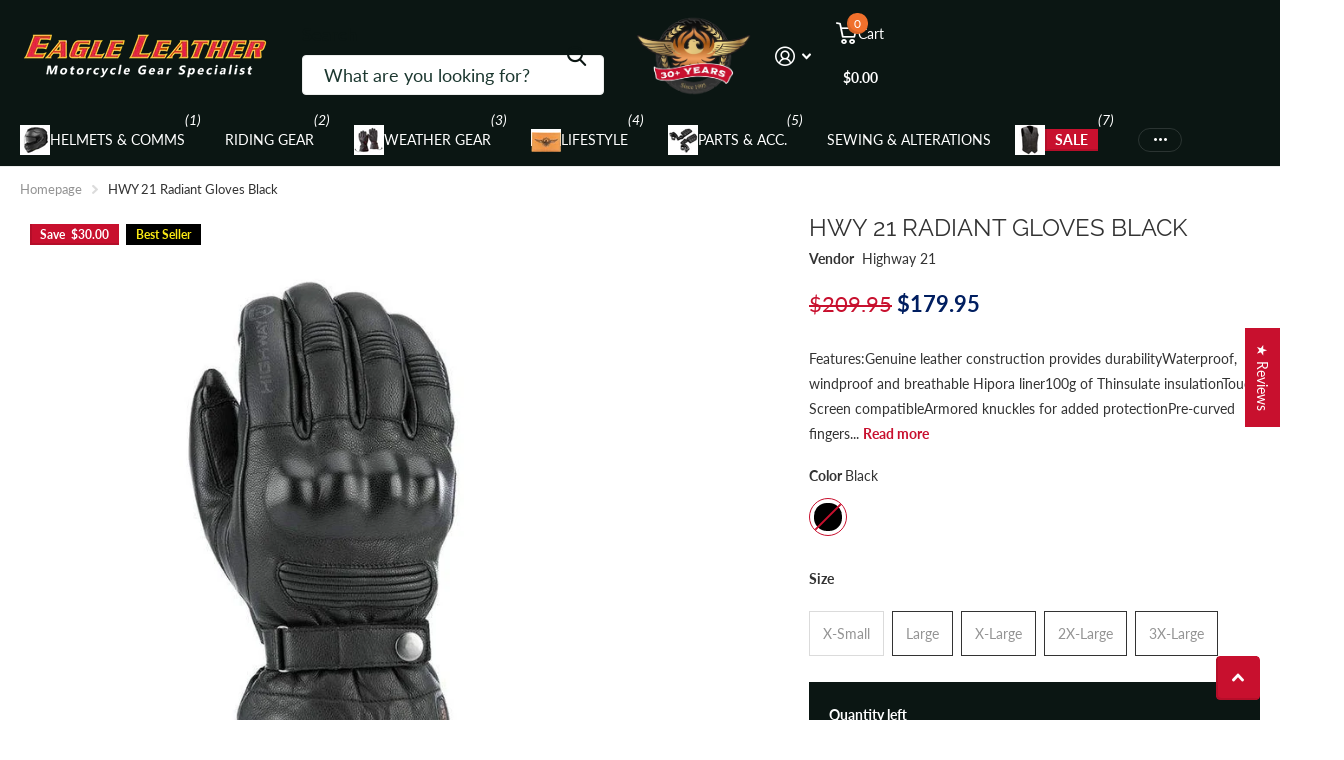

--- FILE ---
content_type: text/html; charset=utf-8
request_url: https://eagleleather.com/products/hwy-21-radiant-gloves-black
body_size: 88539
content:
<!doctype html>
<html lang="en" data-theme="xtra" dir="ltr" class="no-js t1ac">
	<head>
		<meta charset="utf-8">
		<meta http-equiv="x-ua-compatible" content="ie=edge">
		<title>HWY 21 Radiant Gloves Black &ndash; Eagle Leather</title><meta name="description" content="Features:Genuine leather construction provides durabilityWaterproof, windproof and breathable Hipora liner100g of Thinsulate insulationTouch Screen compatibleArmored knuckles for added protectionPre-curved fingers enhance comfort and reduce rider fatigueAdjustable gauntletLithium ion battery, charger and controller wit"><meta name="robots" content="index, follow">
		<meta name="theme-color" content="">
		<meta name="MobileOptimized" content="320">
		<meta name="HandheldFriendly" content="true">
		<meta name="viewport" content="width=device-width, initial-scale=1, minimum-scale=1, maximum-scale=5, viewport-fit=cover, shrink-to-fit=no">
		<meta name="format-detection" content="telephone=no">
		<meta name="msapplication-config" content="//eagleleather.com/cdn/shop/t/269/assets/browserconfig.xml?v=52024572095365081671751353799">
		<link rel="canonical" href="https://eagleleather.com/products/hwy-21-radiant-gloves-black">
		<link rel="preconnect" href="https://fonts.shopifycdn.com" crossorigin><link rel="preload" as="style" href="//eagleleather.com/cdn/shop/t/269/assets/screen.css?v=59602872162571249431768558173">
		<link rel="preload" as="style" href="//eagleleather.com/cdn/shop/t/269/assets/theme-xtra.css?v=83375969379708635821751886895">
		<link rel="preload" as="style" href="//eagleleather.com/cdn/shop/t/269/assets/screen-settings.css?v=28036305876640604321762764557">
		
		<link rel="preload" as="font" href="//eagleleather.com/cdn/fonts/raleway/raleway_n4.2c76ddd103ff0f30b1230f13e160330ff8b2c68a.woff2" type="font/woff2" crossorigin>
    <link rel="preload" as="font" href="//eagleleather.com/cdn/fonts/lato/lato_n4.c3b93d431f0091c8be23185e15c9d1fee1e971c5.woff2" type="font/woff2" crossorigin>
<link rel="preload" as="font" href="//eagleleather.com/cdn/shop/t/269/assets/xtra.woff2?v=74598006880499421301751353798" crossorigin>
		<link href="//eagleleather.com/cdn/shop/t/269/assets/screen.css?v=59602872162571249431768558173" rel="stylesheet" type="text/css" media="screen" />
		<link href="//eagleleather.com/cdn/shop/t/269/assets/theme-xtra.css?v=83375969379708635821751886895" rel="stylesheet" type="text/css" media="screen" />
		<link href="//eagleleather.com/cdn/shop/t/269/assets/screen-settings.css?v=28036305876640604321762764557" rel="stylesheet" type="text/css" media="screen" />
		<noscript><link rel="stylesheet" href="//eagleleather.com/cdn/shop/t/269/assets/async-menu.css?v=21859973223019096731751353799"></noscript><link href="//eagleleather.com/cdn/shop/t/269/assets/page-product.css?v=119493796049364278621751353797" rel="stylesheet" type="text/css" media="screen" />

			<link media="screen" rel="stylesheet" href="//eagleleather.com/cdn/shop/t/269/assets/theme-accessible.css?v=115016643670024741351751353798" id="accessible-mode-css">
<link rel="icon" href="//eagleleather.com/cdn/shop/files/Favicon-32-32.png?crop=center&height=32&v=1668214620&width=32" type="image/png">
			<link rel="mask-icon" href="safari-pinned-tab.svg" color="#333333">
			<link rel="apple-touch-icon" href="apple-touch-icon.png"><script>document.documentElement.classList.remove('no-js'); document.documentElement.classList.add('js');</script>
		<meta name="msapplication-config" content="//eagleleather.com/cdn/shop/t/269/assets/browserconfig.xml?v=52024572095365081671751353799">
<meta property="og:title" content="HWY 21 Radiant Gloves Black">
<meta property="og:type" content="product">
<meta property="og:description" content="Features:Genuine leather construction provides durabilityWaterproof, windproof and breathable Hipora liner100g of Thinsulate insulationTouch Screen compatibleArmored knuckles for added protectionPre-curved fingers enhance comfort and reduce rider fatigueAdjustable gauntletLithium ion battery, charger and controller wit">
<meta property="og:site_name" content="Eagle Leather">
<meta property="og:url" content="https://eagleleather.com/products/hwy-21-radiant-gloves-black">

  
  <meta property="product:price:amount" content="$179.95">
  <meta property="og:price:amount" content="$179.95">
  <meta property="og:price:currency" content="USD">
  <meta property="og:availability" content="out of stock" />

<meta property="og:image" content="//eagleleather.com/cdn/shop/products/highway217_v_radiant_heated_gloves_black_750x750_f61daa8a-0e3b-424a-aa36-56461661ddc1.jpg?crop=center&height=500&v=1632884488&width=600">

<meta name="twitter:title" content="HWY 21 Radiant Gloves Black">
<meta name="twitter:description" content="Features:Genuine leather construction provides durabilityWaterproof, windproof and breathable Hipora liner100g of Thinsulate insulationTouch Screen compatibleArmored knuckles for added protectionPre-curved fingers enhance comfort and reduce rider fatigueAdjustable gauntletLithium ion battery, charger and controller wit">
<meta name="twitter:site" content="Eagle Leather">

  <meta name="twitter:card" content="//eagleleather.com/cdn/shop/files/eagle-leather-name-with-motorcycle-gear-specialist-under.webp?v=1768091995">

<meta property="twitter:image" content="//eagleleather.com/cdn/shop/products/highway217_v_radiant_heated_gloves_black_750x750_f61daa8a-0e3b-424a-aa36-56461661ddc1.jpg?crop=center&height=500&v=1632884488&width=600">
<script type="application/ld+json">
  [
      {
        "@context": "http://schema.org",
        "@type": "Product",
        "name": "HWY 21 Radiant Gloves Black",
        "url": "https://eagleleather.com/products/hwy-21-radiant-gloves-black","brand": { "@type": "Brand", "name": "Highway 21" },"description": "Features:Genuine leather construction provides durabilityWaterproof, windproof and breathable Hipora liner100g of Thinsulate insulationTouch Screen compatibleArmored knuckles for added protectionPre-curved fingers enhance comfort and reduce rider fatigueAdjustable gauntletLithium ion battery, charger and controller with 3 heat settingsBattery life: 4 hours on low heat, 3 hours medium heat, 2.5 hours high heat","image": "//eagleleather.com/cdn/shop/products/highway217_v_radiant_heated_gloves_black_750x750_f61daa8a-0e3b-424a-aa36-56461661ddc1.jpg?crop=center&height=500&v=1632884488&width=600","gtin8": "191361178818","sku": "WPS4890003-XS","offers": {
          "@type": "Offer",
          "price": "179.95",
          "url": "https://eagleleather.com/products/hwy-21-radiant-gloves-black",
          "priceValidUntil": "2027-01-18",
          "priceCurrency": "USD"}
        
      },
    {
      "@context": "http://schema.org/",
      "@type": "Organization",
      "url": "https://eagleleather.com/products/hwy-21-radiant-gloves-black",
      "name": "Eagle Leather",
      "legalName": "Eagle Leather",
      "description": "Features:Genuine leather construction provides durabilityWaterproof, windproof and breathable Hipora liner100g of Thinsulate insulationTouch Screen compatibleArmored knuckles for added protectionPre-curved fingers enhance comfort and reduce rider fatigueAdjustable gauntletLithium ion battery, charger and controller wit","logo": "//eagleleather.com/cdn/shop/files/eagle-leather-name-with-motorcycle-gear-specialist-under.webp?v=1768091995",
        "image": "//eagleleather.com/cdn/shop/files/eagle-leather-name-with-motorcycle-gear-specialist-under.webp?v=1768091995","contactPoint": {
        "@type": "ContactPoint",
        "contactType": "Customer service",
        "telephone": "253-581-3220"
      },
      "address": {
        "@type": "PostalAddress",
        "streetAddress": "10222 South Tacoma Way",
        "addressLocality": "Lakewood",
        "postalCode": "98499",
        "addressCountry": "US"
      }
    },
    {
      "@context": "http://schema.org",
      "@type": "WebSite",
      "url": "https://eagleleather.com/products/hwy-21-radiant-gloves-black",
      "name": "Eagle Leather",
      "description": "Features:Genuine leather construction provides durabilityWaterproof, windproof and breathable Hipora liner100g of Thinsulate insulationTouch Screen compatibleArmored knuckles for added protectionPre-curved fingers enhance comfort and reduce rider fatigueAdjustable gauntletLithium ion battery, charger and controller wit",
      "author": [
        {
          "@type": "Organization",
          "url": "https://www.someoneyouknow.online",
          "name": "Someoneyouknow",
          "address": {
            "@type": "PostalAddress",
            "streetAddress": "10222 South Tacoma Way",
            "addressLocality": "Lakewood",
            "addressRegion": "Washington",
            "postalCode": "98499",
            "addressCountry": "United States"
          }
        }
      ]
    }
  ]
</script>

		<script>window.performance && window.performance.mark && window.performance.mark('shopify.content_for_header.start');</script><meta name="google-site-verification" content="K_09ZV99entsDQDa48sbELoOArw2CtDFVekSVwIc7tU">
<meta name="google-site-verification" content="ouvclfPcrm80kU5m7yVtd_kN68arNEOYJE4s6JJg1cI">
<meta name="facebook-domain-verification" content="qbd5es4t85gmbfrarqwedhmv7l71af">
<meta name="google-site-verification" content="K_09ZV99entsDQDa48sbELoOArw2CtDFVekSVwIc7tU">
<meta id="shopify-digital-wallet" name="shopify-digital-wallet" content="/12104532049/digital_wallets/dialog">
<meta name="shopify-checkout-api-token" content="bcdcafd5e1a52d6ccb1da9ceba060f32">
<meta id="in-context-paypal-metadata" data-shop-id="12104532049" data-venmo-supported="false" data-environment="production" data-locale="en_US" data-paypal-v4="true" data-currency="USD">
<link rel="alternate" type="application/json+oembed" href="https://eagleleather.com/products/hwy-21-radiant-gloves-black.oembed">
<script async="async" src="/checkouts/internal/preloads.js?locale=en-US"></script>
<link rel="preconnect" href="https://shop.app" crossorigin="anonymous">
<script async="async" src="https://shop.app/checkouts/internal/preloads.js?locale=en-US&shop_id=12104532049" crossorigin="anonymous"></script>
<script id="apple-pay-shop-capabilities" type="application/json">{"shopId":12104532049,"countryCode":"US","currencyCode":"USD","merchantCapabilities":["supports3DS"],"merchantId":"gid:\/\/shopify\/Shop\/12104532049","merchantName":"Eagle Leather","requiredBillingContactFields":["postalAddress","email","phone"],"requiredShippingContactFields":["postalAddress","email","phone"],"shippingType":"shipping","supportedNetworks":["visa","masterCard","amex","discover","elo","jcb"],"total":{"type":"pending","label":"Eagle Leather","amount":"1.00"},"shopifyPaymentsEnabled":true,"supportsSubscriptions":true}</script>
<script id="shopify-features" type="application/json">{"accessToken":"bcdcafd5e1a52d6ccb1da9ceba060f32","betas":["rich-media-storefront-analytics"],"domain":"eagleleather.com","predictiveSearch":true,"shopId":12104532049,"locale":"en"}</script>
<script>var Shopify = Shopify || {};
Shopify.shop = "eagleleatherusa.myshopify.com";
Shopify.locale = "en";
Shopify.currency = {"active":"USD","rate":"1.0"};
Shopify.country = "US";
Shopify.theme = {"name":"spero-theme-updates (01-07-2025) | 6.0.0","id":177962254631,"schema_name":"Xtra","schema_version":"6.0.0","theme_store_id":1609,"role":"main"};
Shopify.theme.handle = "null";
Shopify.theme.style = {"id":null,"handle":null};
Shopify.cdnHost = "eagleleather.com/cdn";
Shopify.routes = Shopify.routes || {};
Shopify.routes.root = "/";</script>
<script type="module">!function(o){(o.Shopify=o.Shopify||{}).modules=!0}(window);</script>
<script>!function(o){function n(){var o=[];function n(){o.push(Array.prototype.slice.apply(arguments))}return n.q=o,n}var t=o.Shopify=o.Shopify||{};t.loadFeatures=n(),t.autoloadFeatures=n()}(window);</script>
<script>
  window.ShopifyPay = window.ShopifyPay || {};
  window.ShopifyPay.apiHost = "shop.app\/pay";
  window.ShopifyPay.redirectState = null;
</script>
<script id="shop-js-analytics" type="application/json">{"pageType":"product"}</script>
<script defer="defer" async type="module" src="//eagleleather.com/cdn/shopifycloud/shop-js/modules/v2/client.init-shop-cart-sync_C5BV16lS.en.esm.js"></script>
<script defer="defer" async type="module" src="//eagleleather.com/cdn/shopifycloud/shop-js/modules/v2/chunk.common_CygWptCX.esm.js"></script>
<script type="module">
  await import("//eagleleather.com/cdn/shopifycloud/shop-js/modules/v2/client.init-shop-cart-sync_C5BV16lS.en.esm.js");
await import("//eagleleather.com/cdn/shopifycloud/shop-js/modules/v2/chunk.common_CygWptCX.esm.js");

  window.Shopify.SignInWithShop?.initShopCartSync?.({"fedCMEnabled":true,"windoidEnabled":true});

</script>
<script defer="defer" async type="module" src="//eagleleather.com/cdn/shopifycloud/shop-js/modules/v2/client.payment-terms_CZxnsJam.en.esm.js"></script>
<script defer="defer" async type="module" src="//eagleleather.com/cdn/shopifycloud/shop-js/modules/v2/chunk.common_CygWptCX.esm.js"></script>
<script defer="defer" async type="module" src="//eagleleather.com/cdn/shopifycloud/shop-js/modules/v2/chunk.modal_D71HUcav.esm.js"></script>
<script type="module">
  await import("//eagleleather.com/cdn/shopifycloud/shop-js/modules/v2/client.payment-terms_CZxnsJam.en.esm.js");
await import("//eagleleather.com/cdn/shopifycloud/shop-js/modules/v2/chunk.common_CygWptCX.esm.js");
await import("//eagleleather.com/cdn/shopifycloud/shop-js/modules/v2/chunk.modal_D71HUcav.esm.js");

  
</script>
<script>
  window.Shopify = window.Shopify || {};
  if (!window.Shopify.featureAssets) window.Shopify.featureAssets = {};
  window.Shopify.featureAssets['shop-js'] = {"shop-cart-sync":["modules/v2/client.shop-cart-sync_ZFArdW7E.en.esm.js","modules/v2/chunk.common_CygWptCX.esm.js"],"init-fed-cm":["modules/v2/client.init-fed-cm_CmiC4vf6.en.esm.js","modules/v2/chunk.common_CygWptCX.esm.js"],"shop-button":["modules/v2/client.shop-button_tlx5R9nI.en.esm.js","modules/v2/chunk.common_CygWptCX.esm.js"],"shop-cash-offers":["modules/v2/client.shop-cash-offers_DOA2yAJr.en.esm.js","modules/v2/chunk.common_CygWptCX.esm.js","modules/v2/chunk.modal_D71HUcav.esm.js"],"init-windoid":["modules/v2/client.init-windoid_sURxWdc1.en.esm.js","modules/v2/chunk.common_CygWptCX.esm.js"],"shop-toast-manager":["modules/v2/client.shop-toast-manager_ClPi3nE9.en.esm.js","modules/v2/chunk.common_CygWptCX.esm.js"],"init-shop-email-lookup-coordinator":["modules/v2/client.init-shop-email-lookup-coordinator_B8hsDcYM.en.esm.js","modules/v2/chunk.common_CygWptCX.esm.js"],"init-shop-cart-sync":["modules/v2/client.init-shop-cart-sync_C5BV16lS.en.esm.js","modules/v2/chunk.common_CygWptCX.esm.js"],"avatar":["modules/v2/client.avatar_BTnouDA3.en.esm.js"],"pay-button":["modules/v2/client.pay-button_FdsNuTd3.en.esm.js","modules/v2/chunk.common_CygWptCX.esm.js"],"init-customer-accounts":["modules/v2/client.init-customer-accounts_DxDtT_ad.en.esm.js","modules/v2/client.shop-login-button_C5VAVYt1.en.esm.js","modules/v2/chunk.common_CygWptCX.esm.js","modules/v2/chunk.modal_D71HUcav.esm.js"],"init-shop-for-new-customer-accounts":["modules/v2/client.init-shop-for-new-customer-accounts_ChsxoAhi.en.esm.js","modules/v2/client.shop-login-button_C5VAVYt1.en.esm.js","modules/v2/chunk.common_CygWptCX.esm.js","modules/v2/chunk.modal_D71HUcav.esm.js"],"shop-login-button":["modules/v2/client.shop-login-button_C5VAVYt1.en.esm.js","modules/v2/chunk.common_CygWptCX.esm.js","modules/v2/chunk.modal_D71HUcav.esm.js"],"init-customer-accounts-sign-up":["modules/v2/client.init-customer-accounts-sign-up_CPSyQ0Tj.en.esm.js","modules/v2/client.shop-login-button_C5VAVYt1.en.esm.js","modules/v2/chunk.common_CygWptCX.esm.js","modules/v2/chunk.modal_D71HUcav.esm.js"],"shop-follow-button":["modules/v2/client.shop-follow-button_Cva4Ekp9.en.esm.js","modules/v2/chunk.common_CygWptCX.esm.js","modules/v2/chunk.modal_D71HUcav.esm.js"],"checkout-modal":["modules/v2/client.checkout-modal_BPM8l0SH.en.esm.js","modules/v2/chunk.common_CygWptCX.esm.js","modules/v2/chunk.modal_D71HUcav.esm.js"],"lead-capture":["modules/v2/client.lead-capture_Bi8yE_yS.en.esm.js","modules/v2/chunk.common_CygWptCX.esm.js","modules/v2/chunk.modal_D71HUcav.esm.js"],"shop-login":["modules/v2/client.shop-login_D6lNrXab.en.esm.js","modules/v2/chunk.common_CygWptCX.esm.js","modules/v2/chunk.modal_D71HUcav.esm.js"],"payment-terms":["modules/v2/client.payment-terms_CZxnsJam.en.esm.js","modules/v2/chunk.common_CygWptCX.esm.js","modules/v2/chunk.modal_D71HUcav.esm.js"]};
</script>
<script>(function() {
  var isLoaded = false;
  function asyncLoad() {
    if (isLoaded) return;
    isLoaded = true;
    var urls = ["https:\/\/scripttags.justuno.com\/shopify_justuno_12104532049_1237a450-2dad-11ea-9afa-31d6dd58dcf0.js?shop=eagleleatherusa.myshopify.com","https:\/\/assets1.adroll.com\/shopify\/latest\/j\/shopify_rolling_bootstrap_v2.js?adroll_adv_id=GIBVEZOZLRDT3FSXUPOFDF\u0026adroll_pix_id=VDMA23I2BZFLXPHHCXTCPG\u0026shop=eagleleatherusa.myshopify.com","https:\/\/cdn1.avada.io\/flying-pages\/module.js?shop=eagleleatherusa.myshopify.com","https:\/\/seo.apps.avada.io\/avada-seo-installed.js?shop=eagleleatherusa.myshopify.com","https:\/\/searchanise-ef84.kxcdn.com\/widgets\/shopify\/init.js?a=5T3A9L8u8r\u0026shop=eagleleatherusa.myshopify.com"];
    for (var i = 0; i < urls.length; i++) {
      var s = document.createElement('script');
      s.type = 'text/javascript';
      s.async = true;
      s.src = urls[i];
      var x = document.getElementsByTagName('script')[0];
      x.parentNode.insertBefore(s, x);
    }
  };
  if(window.attachEvent) {
    window.attachEvent('onload', asyncLoad);
  } else {
    window.addEventListener('load', asyncLoad, false);
  }
})();</script>
<script id="__st">var __st={"a":12104532049,"offset":-28800,"reqid":"9e462ffb-8bdb-4d0e-8791-17a957f232b3-1768726444","pageurl":"eagleleather.com\/products\/hwy-21-radiant-gloves-black","u":"393a9cb9cfdf","p":"product","rtyp":"product","rid":4738220228689};</script>
<script>window.ShopifyPaypalV4VisibilityTracking = true;</script>
<script id="captcha-bootstrap">!function(){'use strict';const t='contact',e='account',n='new_comment',o=[[t,t],['blogs',n],['comments',n],[t,'customer']],c=[[e,'customer_login'],[e,'guest_login'],[e,'recover_customer_password'],[e,'create_customer']],r=t=>t.map((([t,e])=>`form[action*='/${t}']:not([data-nocaptcha='true']) input[name='form_type'][value='${e}']`)).join(','),a=t=>()=>t?[...document.querySelectorAll(t)].map((t=>t.form)):[];function s(){const t=[...o],e=r(t);return a(e)}const i='password',u='form_key',d=['recaptcha-v3-token','g-recaptcha-response','h-captcha-response',i],f=()=>{try{return window.sessionStorage}catch{return}},m='__shopify_v',_=t=>t.elements[u];function p(t,e,n=!1){try{const o=window.sessionStorage,c=JSON.parse(o.getItem(e)),{data:r}=function(t){const{data:e,action:n}=t;return t[m]||n?{data:e,action:n}:{data:t,action:n}}(c);for(const[e,n]of Object.entries(r))t.elements[e]&&(t.elements[e].value=n);n&&o.removeItem(e)}catch(o){console.error('form repopulation failed',{error:o})}}const l='form_type',E='cptcha';function T(t){t.dataset[E]=!0}const w=window,h=w.document,L='Shopify',v='ce_forms',y='captcha';let A=!1;((t,e)=>{const n=(g='f06e6c50-85a8-45c8-87d0-21a2b65856fe',I='https://cdn.shopify.com/shopifycloud/storefront-forms-hcaptcha/ce_storefront_forms_captcha_hcaptcha.v1.5.2.iife.js',D={infoText:'Protected by hCaptcha',privacyText:'Privacy',termsText:'Terms'},(t,e,n)=>{const o=w[L][v],c=o.bindForm;if(c)return c(t,g,e,D).then(n);var r;o.q.push([[t,g,e,D],n]),r=I,A||(h.body.append(Object.assign(h.createElement('script'),{id:'captcha-provider',async:!0,src:r})),A=!0)});var g,I,D;w[L]=w[L]||{},w[L][v]=w[L][v]||{},w[L][v].q=[],w[L][y]=w[L][y]||{},w[L][y].protect=function(t,e){n(t,void 0,e),T(t)},Object.freeze(w[L][y]),function(t,e,n,w,h,L){const[v,y,A,g]=function(t,e,n){const i=e?o:[],u=t?c:[],d=[...i,...u],f=r(d),m=r(i),_=r(d.filter((([t,e])=>n.includes(e))));return[a(f),a(m),a(_),s()]}(w,h,L),I=t=>{const e=t.target;return e instanceof HTMLFormElement?e:e&&e.form},D=t=>v().includes(t);t.addEventListener('submit',(t=>{const e=I(t);if(!e)return;const n=D(e)&&!e.dataset.hcaptchaBound&&!e.dataset.recaptchaBound,o=_(e),c=g().includes(e)&&(!o||!o.value);(n||c)&&t.preventDefault(),c&&!n&&(function(t){try{if(!f())return;!function(t){const e=f();if(!e)return;const n=_(t);if(!n)return;const o=n.value;o&&e.removeItem(o)}(t);const e=Array.from(Array(32),(()=>Math.random().toString(36)[2])).join('');!function(t,e){_(t)||t.append(Object.assign(document.createElement('input'),{type:'hidden',name:u})),t.elements[u].value=e}(t,e),function(t,e){const n=f();if(!n)return;const o=[...t.querySelectorAll(`input[type='${i}']`)].map((({name:t})=>t)),c=[...d,...o],r={};for(const[a,s]of new FormData(t).entries())c.includes(a)||(r[a]=s);n.setItem(e,JSON.stringify({[m]:1,action:t.action,data:r}))}(t,e)}catch(e){console.error('failed to persist form',e)}}(e),e.submit())}));const S=(t,e)=>{t&&!t.dataset[E]&&(n(t,e.some((e=>e===t))),T(t))};for(const o of['focusin','change'])t.addEventListener(o,(t=>{const e=I(t);D(e)&&S(e,y())}));const B=e.get('form_key'),M=e.get(l),P=B&&M;t.addEventListener('DOMContentLoaded',(()=>{const t=y();if(P)for(const e of t)e.elements[l].value===M&&p(e,B);[...new Set([...A(),...v().filter((t=>'true'===t.dataset.shopifyCaptcha))])].forEach((e=>S(e,t)))}))}(h,new URLSearchParams(w.location.search),n,t,e,['guest_login'])})(!0,!0)}();</script>
<script integrity="sha256-4kQ18oKyAcykRKYeNunJcIwy7WH5gtpwJnB7kiuLZ1E=" data-source-attribution="shopify.loadfeatures" defer="defer" src="//eagleleather.com/cdn/shopifycloud/storefront/assets/storefront/load_feature-a0a9edcb.js" crossorigin="anonymous"></script>
<script crossorigin="anonymous" defer="defer" src="//eagleleather.com/cdn/shopifycloud/storefront/assets/shopify_pay/storefront-65b4c6d7.js?v=20250812"></script>
<script data-source-attribution="shopify.dynamic_checkout.dynamic.init">var Shopify=Shopify||{};Shopify.PaymentButton=Shopify.PaymentButton||{isStorefrontPortableWallets:!0,init:function(){window.Shopify.PaymentButton.init=function(){};var t=document.createElement("script");t.src="https://eagleleather.com/cdn/shopifycloud/portable-wallets/latest/portable-wallets.en.js",t.type="module",document.head.appendChild(t)}};
</script>
<script data-source-attribution="shopify.dynamic_checkout.buyer_consent">
  function portableWalletsHideBuyerConsent(e){var t=document.getElementById("shopify-buyer-consent"),n=document.getElementById("shopify-subscription-policy-button");t&&n&&(t.classList.add("hidden"),t.setAttribute("aria-hidden","true"),n.removeEventListener("click",e))}function portableWalletsShowBuyerConsent(e){var t=document.getElementById("shopify-buyer-consent"),n=document.getElementById("shopify-subscription-policy-button");t&&n&&(t.classList.remove("hidden"),t.removeAttribute("aria-hidden"),n.addEventListener("click",e))}window.Shopify?.PaymentButton&&(window.Shopify.PaymentButton.hideBuyerConsent=portableWalletsHideBuyerConsent,window.Shopify.PaymentButton.showBuyerConsent=portableWalletsShowBuyerConsent);
</script>
<script data-source-attribution="shopify.dynamic_checkout.cart.bootstrap">document.addEventListener("DOMContentLoaded",(function(){function t(){return document.querySelector("shopify-accelerated-checkout-cart, shopify-accelerated-checkout")}if(t())Shopify.PaymentButton.init();else{new MutationObserver((function(e,n){t()&&(Shopify.PaymentButton.init(),n.disconnect())})).observe(document.body,{childList:!0,subtree:!0})}}));
</script>
<link id="shopify-accelerated-checkout-styles" rel="stylesheet" media="screen" href="https://eagleleather.com/cdn/shopifycloud/portable-wallets/latest/accelerated-checkout-backwards-compat.css" crossorigin="anonymous">
<style id="shopify-accelerated-checkout-cart">
        #shopify-buyer-consent {
  margin-top: 1em;
  display: inline-block;
  width: 100%;
}

#shopify-buyer-consent.hidden {
  display: none;
}

#shopify-subscription-policy-button {
  background: none;
  border: none;
  padding: 0;
  text-decoration: underline;
  font-size: inherit;
  cursor: pointer;
}

#shopify-subscription-policy-button::before {
  box-shadow: none;
}

      </style>

<script>window.performance && window.performance.mark && window.performance.mark('shopify.content_for_header.end');</script>
		
		<style data-shopify>
			:root {
				--scheme-1:                      #ffffff;
				--scheme-1_solid:                #ffffff;
				--scheme-1_bg:                   var(--scheme-1);
				--scheme-1_bg_dark:              var(--scheme-1_bg);
				--scheme-1_bg_var:               var(--scheme-1_bg_dark);
				--scheme-1_bg_secondary:         #e0e0e0;
				--scheme-1_fg:                   #333333;
				--scheme-1_fg_sat:               #f2f2f2;
				--scheme-1_title:                #333333;
				--scheme-1_title_solid:          #333333;

				--scheme-1_primary_btn_bg:       #c8102e;
				--scheme-1_primary_btn_bg_dark:  #a70d26;
				--scheme-1_primary_btn_fg:       #ffffff;
				--scheme-1_secondary_btn_bg:     #f9e814;
				--scheme-1_secondary_btn_bg_dark:#e3d306;
				--scheme-1_secondary_btn_fg:     #000000;
				--scheme-1_tertiary_btn_bg:      #f0702c;
				--scheme-1_tertiary_btn_bg_dark: #e85b10;
				--scheme-1_tertiary_btn_fg:      #ffffff;
				--scheme-1_btn_bg:       		var(--scheme-1_primary_btn_bg);
				--scheme-1_btn_bg_dark:  		var(--scheme-1_primary_btn_bg_dark);
				--scheme-1_btn_fg:       		var(--scheme-1_primary_btn_fg);
				--scheme-1_bd:                   #333333;
				--scheme-1_input_bg:             #ffffff;
				--scheme-1_input_fg:             #0b1613;
				--scheme-1_input_pl:             #1c3830;
				--scheme-1_accent:               #f0702c;
				--scheme-1_accent_gradient:      linear-gradient(90deg, rgba(255, 255, 255, 1) 4%, rgba(255, 106, 19, 1) 100%);
				
				--scheme-1_fg_brightness: 0; 
				
					--primary_text_rgba:  				rgb(51, 51, 51);
					--body_bg:            				var(--scheme-1_bg);
				
				}select, .bv_atual, #root #content .f8sr select,
				[class^="palette-scheme-1"] select,
				[class^="palette-scheme-1"] .bv_atual,
				#root #content [class^="palette-scheme-1"] .f8sr select {
				background-image: url("data:image/svg+xml,%3Csvg xmlns='http://www.w3.org/2000/svg' xml:space='preserve' style='enable-background:new 0 0 12.7 7.7' viewBox='0 0 12.7 7.7' fill='%230b1613'%3E%3Cpath d='M.3.2c.4-.3.9-.3 1.2.1l4.7 5.3 5-5.3c.3-.3.9-.4 1.2 0 .3.3.4.9 0 1.2l-5.7 6c-.1.1-.3.2-.5.2s-.5-.1-.6-.3l-5.3-6C-.1 1.1-.1.5.3.2z'/%3E%3C/svg%3E");
				}
				
					#root input[type="date"], #root .datepicker-input { background-image: url("data:image/svg+xml,%3Csvg xmlns='http://www.w3.org/2000/svg' xml:space='preserve' style='enable-background:new 0 0 14 16' viewBox='0 0 14 16' fill='%230b1613'%3E%3Cpath d='M12.3 2H11V.8c0-.5-.3-.8-.7-.8s-.8.3-.8.8V2h-5V.8c0-.5-.3-.8-.7-.8S3 .3 3 .8V2H1.8C.8 2 0 2.8 0 3.8v10.5c0 1 .8 1.8 1.8 1.8h10.5c1 0 1.8-.8 1.8-1.8V3.8c-.1-1-.9-1.8-1.8-1.8zm.2 12.3c0 .1-.1.3-.3.3H1.8c-.1 0-.3-.1-.3-.3V7.5h11v6.8zm0-8.3h-11V3.8c0-.1.1-.3.3-.3h10.5c.1 0 .3.1.3.3V6z'/%3E%3C/svg%3E"); }
				
				select:focus, #root #content .f8sr select:focus,
				[class^="palette-scheme-1"] select:focus,
				#root #content [class^="palette-scheme-1"] .f8sr select:focus {
				background-image: url("data:image/svg+xml,%3Csvg xmlns='http://www.w3.org/2000/svg' xml:space='preserve' style='enable-background:new 0 0 12.7 7.7' viewBox='0 0 12.7 7.7' fill='%230b1613'%3E%3Cpath d='M12.4 7.5c-.4.3-.9.3-1.2-.1L6.5 2.1l-5 5.3c-.3.3-.9.4-1.2 0-.3-.3-.4-.9 0-1.2L6 .2c.1-.1.3-.2.5-.2.3 0 .5.1.6.3l5.3 6c.4.3.4.9 0 1.2z'/%3E%3C/svg%3E");
				}
				:root, [class^="palette-scheme-1"], [data-active-content*="scheme-1"] {
				--primary_bg:             var(--scheme-1_bg);
				--bg_secondary:           var(--scheme-1_bg_secondary);
				--primary_text:           var(--scheme-1_fg);
				--primary_text_h:         var(--scheme-1_title);
				--headings_text:          var(--primary_text_h);
				--headings_text_solid:    var(--scheme-1_title_solid);
				--primary_bg_btn:         var(--scheme-1_primary_btn_bg);
				--primary_bg_btn_dark:    var(--scheme-1_primary_btn_bg_dark);
				--primary_btn_text:       var(--scheme-1_primary_btn_fg);
				--secondary_bg_btn:       var(--scheme-1_secondary_btn_bg);
				--secondary_bg_btn_dark:  var(--scheme-1_secondary_btn_bg_dark);
				--secondary_btn_text:     var(--scheme-1_secondary_btn_fg);
				--tertiary_bg_btn:        var(--scheme-1_tertiary_btn_bg);
				--tertiary_bg_btn_dark:   var(--scheme-1_tertiary_btn_bg_dark);
				--tertiary_btn_text:      var(--scheme-1_tertiary_btn_fg);
				--custom_input_bg:        var(--scheme-1_input_bg);
				--custom_input_fg:        var(--scheme-1_input_fg);
				--custom_input_pl:        var(--scheme-1_input_pl);
				--custom_input_bd:        var(--scheme-1_bd);
				--custom_bd:              var(--custom_input_bd);
				--secondary_bg: 		  var(--primary_bg_btn);
				--accent:                 var(--scheme-1_accent);
				--accent_gradient:        var(--scheme-1_accent_gradient);
				--primary_text_brightness:var(--scheme-1_fg_brightness);
				}
				
			:root {
				--scheme-2:                      #0b1613;
				--scheme-2_solid:                #0b1613;
				--scheme-2_bg:                   var(--scheme-2);
				--scheme-2_bg_dark:              #080f0d;
				--scheme-2_bg_var:               var(--scheme-2_bg_dark);
				--scheme-2_bg_secondary:         #7b7d7d;
				--scheme-2_fg:                   #ffffff;
				--scheme-2_fg_sat:               #ffffff;
				--scheme-2_title:                #ffffff;
				--scheme-2_title_solid:          #ffffff;

				--scheme-2_primary_btn_bg:       #f9e814;
				--scheme-2_primary_btn_bg_dark:  #e3d306;
				--scheme-2_primary_btn_fg:       #0b1613;
				--scheme-2_secondary_btn_bg:     #f0702c;
				--scheme-2_secondary_btn_bg_dark:#e85b10;
				--scheme-2_secondary_btn_fg:     #ffffff;
				--scheme-2_tertiary_btn_bg:      #c8102e;
				--scheme-2_tertiary_btn_bg_dark: #a70d26;
				--scheme-2_tertiary_btn_fg:      #ffffff;
				--scheme-2_btn_bg:       		var(--scheme-2_primary_btn_bg);
				--scheme-2_btn_bg_dark:  		var(--scheme-2_primary_btn_bg_dark);
				--scheme-2_btn_fg:       		var(--scheme-2_primary_btn_fg);
				--scheme-2_bd:                   #ecedec;
				--scheme-2_input_bg:             #ffffff;
				--scheme-2_input_fg:             #0b1613;
				--scheme-2_input_pl:             #1c3830;
				--scheme-2_accent:               #f0702c;
				--scheme-2_accent_gradient:      #f0702c;
				
				--scheme-2_fg_brightness: 1; 
				
				}
				[class^="palette-scheme-2"] select,
				[class^="palette-scheme-2"] .bv_atual,
				#root #content [class^="palette-scheme-2"] .f8sr select {
				background-image: url("data:image/svg+xml,%3Csvg xmlns='http://www.w3.org/2000/svg' xml:space='preserve' style='enable-background:new 0 0 12.7 7.7' viewBox='0 0 12.7 7.7' fill='%230b1613'%3E%3Cpath d='M.3.2c.4-.3.9-.3 1.2.1l4.7 5.3 5-5.3c.3-.3.9-.4 1.2 0 .3.3.4.9 0 1.2l-5.7 6c-.1.1-.3.2-.5.2s-.5-.1-.6-.3l-5.3-6C-.1 1.1-.1.5.3.2z'/%3E%3C/svg%3E");
				}
				
				
				[class^="palette-scheme-2"] select:focus,
				#root #content [class^="palette-scheme-2"] .f8sr select:focus {
				background-image: url("data:image/svg+xml,%3Csvg xmlns='http://www.w3.org/2000/svg' xml:space='preserve' style='enable-background:new 0 0 12.7 7.7' viewBox='0 0 12.7 7.7' fill='%230b1613'%3E%3Cpath d='M12.4 7.5c-.4.3-.9.3-1.2-.1L6.5 2.1l-5 5.3c-.3.3-.9.4-1.2 0-.3-.3-.4-.9 0-1.2L6 .2c.1-.1.3-.2.5-.2.3 0 .5.1.6.3l5.3 6c.4.3.4.9 0 1.2z'/%3E%3C/svg%3E");
				}
				[class^="palette-scheme-2"], [data-active-content*="scheme-2"] {
				--primary_bg:             var(--scheme-2_bg);
				--bg_secondary:           var(--scheme-2_bg_secondary);
				--primary_text:           var(--scheme-2_fg);
				--primary_text_h:         var(--scheme-2_title);
				--headings_text:          var(--primary_text_h);
				--headings_text_solid:    var(--scheme-2_title_solid);
				--primary_bg_btn:         var(--scheme-2_primary_btn_bg);
				--primary_bg_btn_dark:    var(--scheme-2_primary_btn_bg_dark);
				--primary_btn_text:       var(--scheme-2_primary_btn_fg);
				--secondary_bg_btn:       var(--scheme-2_secondary_btn_bg);
				--secondary_bg_btn_dark:  var(--scheme-2_secondary_btn_bg_dark);
				--secondary_btn_text:     var(--scheme-2_secondary_btn_fg);
				--tertiary_bg_btn:        var(--scheme-2_tertiary_btn_bg);
				--tertiary_bg_btn_dark:   var(--scheme-2_tertiary_btn_bg_dark);
				--tertiary_btn_text:      var(--scheme-2_tertiary_btn_fg);
				--custom_input_bg:        var(--scheme-2_input_bg);
				--custom_input_fg:        var(--scheme-2_input_fg);
				--custom_input_pl:        var(--scheme-2_input_pl);
				--custom_input_bd:        var(--scheme-2_bd);
				--custom_bd:              var(--custom_input_bd);
				--secondary_bg: 		  var(--primary_bg_btn);
				--accent:                 var(--scheme-2_accent);
				--accent_gradient:        var(--scheme-2_accent_gradient);
				--primary_text_brightness:var(--scheme-2_fg_brightness);
				}
				
			:root {
				--scheme-3:                      #001e60;
				--scheme-3_solid:                #001e60;
				--scheme-3_bg:                   var(--scheme-3);
				--scheme-3_bg_dark:              #001b56;
				--scheme-3_bg_var:               var(--scheme-3_bg_dark);
				--scheme-3_bg_secondary:         #7b7d7d;
				--scheme-3_fg:                   #ffffff;
				--scheme-3_fg_sat:               #ffffff;
				--scheme-3_title:                #f9e814;
				--scheme-3_title_solid:          #f9e814;

				--scheme-3_primary_btn_bg:       #f9e814;
				--scheme-3_primary_btn_bg_dark:  #e3d306;
				--scheme-3_primary_btn_fg:       #001e60;
				--scheme-3_secondary_btn_bg:     #f0702c;
				--scheme-3_secondary_btn_bg_dark:#e85b10;
				--scheme-3_secondary_btn_fg:     #ffffff;
				--scheme-3_tertiary_btn_bg:      #c8102e;
				--scheme-3_tertiary_btn_bg_dark: #a70d26;
				--scheme-3_tertiary_btn_fg:      #ffffff;
				--scheme-3_btn_bg:       		var(--scheme-3_primary_btn_bg);
				--scheme-3_btn_bg_dark:  		var(--scheme-3_primary_btn_bg_dark);
				--scheme-3_btn_fg:       		var(--scheme-3_primary_btn_fg);
				--scheme-3_bd:                   #ecedec;
				--scheme-3_input_bg:             #ffffff;
				--scheme-3_input_fg:             #0b1613;
				--scheme-3_input_pl:             #1c3830;
				--scheme-3_accent:               #f0702c;
				--scheme-3_accent_gradient:      #f0702c;
				
				--scheme-3_fg_brightness: 1; 
				
				}
				[class^="palette-scheme-3"] select,
				[class^="palette-scheme-3"] .bv_atual,
				#root #content [class^="palette-scheme-3"] .f8sr select {
				background-image: url("data:image/svg+xml,%3Csvg xmlns='http://www.w3.org/2000/svg' xml:space='preserve' style='enable-background:new 0 0 12.7 7.7' viewBox='0 0 12.7 7.7' fill='%230b1613'%3E%3Cpath d='M.3.2c.4-.3.9-.3 1.2.1l4.7 5.3 5-5.3c.3-.3.9-.4 1.2 0 .3.3.4.9 0 1.2l-5.7 6c-.1.1-.3.2-.5.2s-.5-.1-.6-.3l-5.3-6C-.1 1.1-.1.5.3.2z'/%3E%3C/svg%3E");
				}
				
				
				[class^="palette-scheme-3"] select:focus,
				#root #content [class^="palette-scheme-3"] .f8sr select:focus {
				background-image: url("data:image/svg+xml,%3Csvg xmlns='http://www.w3.org/2000/svg' xml:space='preserve' style='enable-background:new 0 0 12.7 7.7' viewBox='0 0 12.7 7.7' fill='%230b1613'%3E%3Cpath d='M12.4 7.5c-.4.3-.9.3-1.2-.1L6.5 2.1l-5 5.3c-.3.3-.9.4-1.2 0-.3-.3-.4-.9 0-1.2L6 .2c.1-.1.3-.2.5-.2.3 0 .5.1.6.3l5.3 6c.4.3.4.9 0 1.2z'/%3E%3C/svg%3E");
				}
				[class^="palette-scheme-3"], [data-active-content*="scheme-3"] {
				--primary_bg:             var(--scheme-3_bg);
				--bg_secondary:           var(--scheme-3_bg_secondary);
				--primary_text:           var(--scheme-3_fg);
				--primary_text_h:         var(--scheme-3_title);
				--headings_text:          var(--primary_text_h);
				--headings_text_solid:    var(--scheme-3_title_solid);
				--primary_bg_btn:         var(--scheme-3_primary_btn_bg);
				--primary_bg_btn_dark:    var(--scheme-3_primary_btn_bg_dark);
				--primary_btn_text:       var(--scheme-3_primary_btn_fg);
				--secondary_bg_btn:       var(--scheme-3_secondary_btn_bg);
				--secondary_bg_btn_dark:  var(--scheme-3_secondary_btn_bg_dark);
				--secondary_btn_text:     var(--scheme-3_secondary_btn_fg);
				--tertiary_bg_btn:        var(--scheme-3_tertiary_btn_bg);
				--tertiary_bg_btn_dark:   var(--scheme-3_tertiary_btn_bg_dark);
				--tertiary_btn_text:      var(--scheme-3_tertiary_btn_fg);
				--custom_input_bg:        var(--scheme-3_input_bg);
				--custom_input_fg:        var(--scheme-3_input_fg);
				--custom_input_pl:        var(--scheme-3_input_pl);
				--custom_input_bd:        var(--scheme-3_bd);
				--custom_bd:              var(--custom_input_bd);
				--secondary_bg: 		  var(--primary_bg_btn);
				--accent:                 var(--scheme-3_accent);
				--accent_gradient:        var(--scheme-3_accent_gradient);
				--primary_text_brightness:var(--scheme-3_fg_brightness);
				}
				
			:root {
				--scheme-4:                      #f9e814;
				--scheme-4_solid:                #f9e814;
				--scheme-4_bg:                   var(--scheme-4);
				--scheme-4_bg_dark:              #f9e70a;
				--scheme-4_bg_var:               var(--scheme-4_bg_dark);
				--scheme-4_bg_secondary:         #e5e5e5;
				--scheme-4_fg:                   #001e60;
				--scheme-4_fg_sat:               #e0e9ff;
				--scheme-4_title:                #001e60;
				--scheme-4_title_solid:          #001e60;

				--scheme-4_primary_btn_bg:       #001e60;
				--scheme-4_primary_btn_bg_dark:  #00133c;
				--scheme-4_primary_btn_fg:       #ffffff;
				--scheme-4_secondary_btn_bg:     #ff6a13;
				--scheme-4_secondary_btn_bg_dark:#ee5800;
				--scheme-4_secondary_btn_fg:     #ffffff;
				--scheme-4_tertiary_btn_bg:      #c8102e;
				--scheme-4_tertiary_btn_bg_dark: #a70d26;
				--scheme-4_tertiary_btn_fg:      #ffffff;
				--scheme-4_btn_bg:       		var(--scheme-4_primary_btn_bg);
				--scheme-4_btn_bg_dark:  		var(--scheme-4_primary_btn_bg_dark);
				--scheme-4_btn_fg:       		var(--scheme-4_primary_btn_fg);
				--scheme-4_bd:                   #ecedec;
				--scheme-4_input_bg:             #ffffff;
				--scheme-4_input_fg:             #0b1613;
				--scheme-4_input_pl:             #1c3830;
				--scheme-4_accent:               #f0702c;
				--scheme-4_accent_gradient:      #f0702c;
				
				--scheme-4_fg_brightness: 0; 
				
				}
				[class^="palette-scheme-4"] select,
				[class^="palette-scheme-4"] .bv_atual,
				#root #content [class^="palette-scheme-4"] .f8sr select {
				background-image: url("data:image/svg+xml,%3Csvg xmlns='http://www.w3.org/2000/svg' xml:space='preserve' style='enable-background:new 0 0 12.7 7.7' viewBox='0 0 12.7 7.7' fill='%230b1613'%3E%3Cpath d='M.3.2c.4-.3.9-.3 1.2.1l4.7 5.3 5-5.3c.3-.3.9-.4 1.2 0 .3.3.4.9 0 1.2l-5.7 6c-.1.1-.3.2-.5.2s-.5-.1-.6-.3l-5.3-6C-.1 1.1-.1.5.3.2z'/%3E%3C/svg%3E");
				}
				
				
				[class^="palette-scheme-4"] select:focus,
				#root #content [class^="palette-scheme-4"] .f8sr select:focus {
				background-image: url("data:image/svg+xml,%3Csvg xmlns='http://www.w3.org/2000/svg' xml:space='preserve' style='enable-background:new 0 0 12.7 7.7' viewBox='0 0 12.7 7.7' fill='%230b1613'%3E%3Cpath d='M12.4 7.5c-.4.3-.9.3-1.2-.1L6.5 2.1l-5 5.3c-.3.3-.9.4-1.2 0-.3-.3-.4-.9 0-1.2L6 .2c.1-.1.3-.2.5-.2.3 0 .5.1.6.3l5.3 6c.4.3.4.9 0 1.2z'/%3E%3C/svg%3E");
				}
				[class^="palette-scheme-4"], [data-active-content*="scheme-4"] {
				--primary_bg:             var(--scheme-4_bg);
				--bg_secondary:           var(--scheme-4_bg_secondary);
				--primary_text:           var(--scheme-4_fg);
				--primary_text_h:         var(--scheme-4_title);
				--headings_text:          var(--primary_text_h);
				--headings_text_solid:    var(--scheme-4_title_solid);
				--primary_bg_btn:         var(--scheme-4_primary_btn_bg);
				--primary_bg_btn_dark:    var(--scheme-4_primary_btn_bg_dark);
				--primary_btn_text:       var(--scheme-4_primary_btn_fg);
				--secondary_bg_btn:       var(--scheme-4_secondary_btn_bg);
				--secondary_bg_btn_dark:  var(--scheme-4_secondary_btn_bg_dark);
				--secondary_btn_text:     var(--scheme-4_secondary_btn_fg);
				--tertiary_bg_btn:        var(--scheme-4_tertiary_btn_bg);
				--tertiary_bg_btn_dark:   var(--scheme-4_tertiary_btn_bg_dark);
				--tertiary_btn_text:      var(--scheme-4_tertiary_btn_fg);
				--custom_input_bg:        var(--scheme-4_input_bg);
				--custom_input_fg:        var(--scheme-4_input_fg);
				--custom_input_pl:        var(--scheme-4_input_pl);
				--custom_input_bd:        var(--scheme-4_bd);
				--custom_bd:              var(--custom_input_bd);
				--secondary_bg: 		  var(--primary_bg_btn);
				--accent:                 var(--scheme-4_accent);
				--accent_gradient:        var(--scheme-4_accent_gradient);
				--primary_text_brightness:var(--scheme-4_fg_brightness);
				}
				
			:root {
				--scheme-5:                      #f0702c;
				--scheme-5_solid:                #f0702c;
				--scheme-5_bg:                   var(--scheme-5);
				--scheme-5_bg_dark:              #ef6a22;
				--scheme-5_bg_var:               var(--scheme-5_bg_dark);
				--scheme-5_bg_secondary:         #7b7d7d;
				--scheme-5_fg:                   #ffffff;
				--scheme-5_fg_sat:               #ffffff;
				--scheme-5_title:                #ffffff;
				--scheme-5_title_solid:          #ffffff;

				--scheme-5_primary_btn_bg:       #333333;
				--scheme-5_primary_btn_bg_dark:  #212121;
				--scheme-5_primary_btn_fg:       #ffffff;
				--scheme-5_secondary_btn_bg:     #f9e814;
				--scheme-5_secondary_btn_bg_dark:#e3d306;
				--scheme-5_secondary_btn_fg:     #ffffff;
				--scheme-5_tertiary_btn_bg:      #001e60;
				--scheme-5_tertiary_btn_bg_dark: #00133c;
				--scheme-5_tertiary_btn_fg:      #ffffff;
				--scheme-5_btn_bg:       		var(--scheme-5_primary_btn_bg);
				--scheme-5_btn_bg_dark:  		var(--scheme-5_primary_btn_bg_dark);
				--scheme-5_btn_fg:       		var(--scheme-5_primary_btn_fg);
				--scheme-5_bd:                   #ecedec;
				--scheme-5_input_bg:             #ffffff;
				--scheme-5_input_fg:             #0b1613;
				--scheme-5_input_pl:             #1c3830;
				--scheme-5_accent:               #ffffff;
				--scheme-5_accent_gradient:      #ffffff;
				
				--scheme-5_fg_brightness: 1; 
				
				}
				[class^="palette-scheme-5"] select,
				[class^="palette-scheme-5"] .bv_atual,
				#root #content [class^="palette-scheme-5"] .f8sr select {
				background-image: url("data:image/svg+xml,%3Csvg xmlns='http://www.w3.org/2000/svg' xml:space='preserve' style='enable-background:new 0 0 12.7 7.7' viewBox='0 0 12.7 7.7' fill='%230b1613'%3E%3Cpath d='M.3.2c.4-.3.9-.3 1.2.1l4.7 5.3 5-5.3c.3-.3.9-.4 1.2 0 .3.3.4.9 0 1.2l-5.7 6c-.1.1-.3.2-.5.2s-.5-.1-.6-.3l-5.3-6C-.1 1.1-.1.5.3.2z'/%3E%3C/svg%3E");
				}
				
				
				[class^="palette-scheme-5"] select:focus,
				#root #content [class^="palette-scheme-5"] .f8sr select:focus {
				background-image: url("data:image/svg+xml,%3Csvg xmlns='http://www.w3.org/2000/svg' xml:space='preserve' style='enable-background:new 0 0 12.7 7.7' viewBox='0 0 12.7 7.7' fill='%230b1613'%3E%3Cpath d='M12.4 7.5c-.4.3-.9.3-1.2-.1L6.5 2.1l-5 5.3c-.3.3-.9.4-1.2 0-.3-.3-.4-.9 0-1.2L6 .2c.1-.1.3-.2.5-.2.3 0 .5.1.6.3l5.3 6c.4.3.4.9 0 1.2z'/%3E%3C/svg%3E");
				}
				[class^="palette-scheme-5"], [data-active-content*="scheme-5"] {
				--primary_bg:             var(--scheme-5_bg);
				--bg_secondary:           var(--scheme-5_bg_secondary);
				--primary_text:           var(--scheme-5_fg);
				--primary_text_h:         var(--scheme-5_title);
				--headings_text:          var(--primary_text_h);
				--headings_text_solid:    var(--scheme-5_title_solid);
				--primary_bg_btn:         var(--scheme-5_primary_btn_bg);
				--primary_bg_btn_dark:    var(--scheme-5_primary_btn_bg_dark);
				--primary_btn_text:       var(--scheme-5_primary_btn_fg);
				--secondary_bg_btn:       var(--scheme-5_secondary_btn_bg);
				--secondary_bg_btn_dark:  var(--scheme-5_secondary_btn_bg_dark);
				--secondary_btn_text:     var(--scheme-5_secondary_btn_fg);
				--tertiary_bg_btn:        var(--scheme-5_tertiary_btn_bg);
				--tertiary_bg_btn_dark:   var(--scheme-5_tertiary_btn_bg_dark);
				--tertiary_btn_text:      var(--scheme-5_tertiary_btn_fg);
				--custom_input_bg:        var(--scheme-5_input_bg);
				--custom_input_fg:        var(--scheme-5_input_fg);
				--custom_input_pl:        var(--scheme-5_input_pl);
				--custom_input_bd:        var(--scheme-5_bd);
				--custom_bd:              var(--custom_input_bd);
				--secondary_bg: 		  var(--primary_bg_btn);
				--accent:                 var(--scheme-5_accent);
				--accent_gradient:        var(--scheme-5_accent_gradient);
				--primary_text_brightness:var(--scheme-5_fg_brightness);
				}
				
			:root {
				--scheme-6:                      #e5e5e5;
				--scheme-6_solid:                #e5e5e5;
				--scheme-6_bg:                   var(--scheme-6);
				--scheme-6_bg_dark:              #e0e0e0;
				--scheme-6_bg_var:               var(--scheme-6_bg_dark);
				--scheme-6_bg_secondary:         #e0e0e0;
				--scheme-6_fg:                   #0b1613;
				--scheme-6_fg_sat:               #c0dfd7;
				--scheme-6_title:                #0b1613;
				--scheme-6_title_solid:          #0b1613;

				--scheme-6_primary_btn_bg:       #f0702c;
				--scheme-6_primary_btn_bg_dark:  #e85b10;
				--scheme-6_primary_btn_fg:       #001e60;
				--scheme-6_secondary_btn_bg:     #f9e814;
				--scheme-6_secondary_btn_bg_dark:#e3d306;
				--scheme-6_secondary_btn_fg:     #001e60;
				--scheme-6_tertiary_btn_bg:      #e0e0e0;
				--scheme-6_tertiary_btn_bg_dark: #cecece;
				--scheme-6_tertiary_btn_fg:      #0b1613;
				--scheme-6_btn_bg:       		var(--scheme-6_primary_btn_bg);
				--scheme-6_btn_bg_dark:  		var(--scheme-6_primary_btn_bg_dark);
				--scheme-6_btn_fg:       		var(--scheme-6_primary_btn_fg);
				--scheme-6_bd:                   #ecedec;
				--scheme-6_input_bg:             #ffffff;
				--scheme-6_input_fg:             #0b1613;
				--scheme-6_input_pl:             #1c3830;
				--scheme-6_accent:               #f0702c;
				--scheme-6_accent_gradient:      #f0702c;
				
				--scheme-6_fg_brightness: 0; 
				
				}
				[class^="palette-scheme-6"] select,
				[class^="palette-scheme-6"] .bv_atual,
				#root #content [class^="palette-scheme-6"] .f8sr select {
				background-image: url("data:image/svg+xml,%3Csvg xmlns='http://www.w3.org/2000/svg' xml:space='preserve' style='enable-background:new 0 0 12.7 7.7' viewBox='0 0 12.7 7.7' fill='%230b1613'%3E%3Cpath d='M.3.2c.4-.3.9-.3 1.2.1l4.7 5.3 5-5.3c.3-.3.9-.4 1.2 0 .3.3.4.9 0 1.2l-5.7 6c-.1.1-.3.2-.5.2s-.5-.1-.6-.3l-5.3-6C-.1 1.1-.1.5.3.2z'/%3E%3C/svg%3E");
				}
				
				
				[class^="palette-scheme-6"] select:focus,
				#root #content [class^="palette-scheme-6"] .f8sr select:focus {
				background-image: url("data:image/svg+xml,%3Csvg xmlns='http://www.w3.org/2000/svg' xml:space='preserve' style='enable-background:new 0 0 12.7 7.7' viewBox='0 0 12.7 7.7' fill='%230b1613'%3E%3Cpath d='M12.4 7.5c-.4.3-.9.3-1.2-.1L6.5 2.1l-5 5.3c-.3.3-.9.4-1.2 0-.3-.3-.4-.9 0-1.2L6 .2c.1-.1.3-.2.5-.2.3 0 .5.1.6.3l5.3 6c.4.3.4.9 0 1.2z'/%3E%3C/svg%3E");
				}
				[class^="palette-scheme-6"], [data-active-content*="scheme-6"] {
				--primary_bg:             var(--scheme-6_bg);
				--bg_secondary:           var(--scheme-6_bg_secondary);
				--primary_text:           var(--scheme-6_fg);
				--primary_text_h:         var(--scheme-6_title);
				--headings_text:          var(--primary_text_h);
				--headings_text_solid:    var(--scheme-6_title_solid);
				--primary_bg_btn:         var(--scheme-6_primary_btn_bg);
				--primary_bg_btn_dark:    var(--scheme-6_primary_btn_bg_dark);
				--primary_btn_text:       var(--scheme-6_primary_btn_fg);
				--secondary_bg_btn:       var(--scheme-6_secondary_btn_bg);
				--secondary_bg_btn_dark:  var(--scheme-6_secondary_btn_bg_dark);
				--secondary_btn_text:     var(--scheme-6_secondary_btn_fg);
				--tertiary_bg_btn:        var(--scheme-6_tertiary_btn_bg);
				--tertiary_bg_btn_dark:   var(--scheme-6_tertiary_btn_bg_dark);
				--tertiary_btn_text:      var(--scheme-6_tertiary_btn_fg);
				--custom_input_bg:        var(--scheme-6_input_bg);
				--custom_input_fg:        var(--scheme-6_input_fg);
				--custom_input_pl:        var(--scheme-6_input_pl);
				--custom_input_bd:        var(--scheme-6_bd);
				--custom_bd:              var(--custom_input_bd);
				--secondary_bg: 		  var(--primary_bg_btn);
				--accent:                 var(--scheme-6_accent);
				--accent_gradient:        var(--scheme-6_accent_gradient);
				--primary_text_brightness:var(--scheme-6_fg_brightness);
				}
				
			:root {
				--scheme-7:                      #c8102e;
				--scheme-7_solid:                #c8102e;
				--scheme-7_bg:                   var(--scheme-7);
				--scheme-7_bg_dark:              #bf0f2c;
				--scheme-7_bg_var:               var(--scheme-7_bg_dark);
				--scheme-7_bg_secondary:         #f0702c;
				--scheme-7_fg:                   #ffffff;
				--scheme-7_fg_sat:               #ffffff;
				--scheme-7_title:                #ffffff;
				--scheme-7_title_solid:          #ffffff;

				--scheme-7_primary_btn_bg:       #c8102e;
				--scheme-7_primary_btn_bg_dark:  #a70d26;
				--scheme-7_primary_btn_fg:       #ffffff;
				--scheme-7_secondary_btn_bg:     #ff6a13;
				--scheme-7_secondary_btn_bg_dark:#ee5800;
				--scheme-7_secondary_btn_fg:     #ffffff;
				--scheme-7_tertiary_btn_bg:      #f9e814;
				--scheme-7_tertiary_btn_bg_dark: #e3d306;
				--scheme-7_tertiary_btn_fg:      #ffffff;
				--scheme-7_btn_bg:       		var(--scheme-7_primary_btn_bg);
				--scheme-7_btn_bg_dark:  		var(--scheme-7_primary_btn_bg_dark);
				--scheme-7_btn_fg:       		var(--scheme-7_primary_btn_fg);
				--scheme-7_bd:                   #ecedec;
				--scheme-7_input_bg:             #ffffff;
				--scheme-7_input_fg:             #0b1613;
				--scheme-7_input_pl:             #1c3830;
				--scheme-7_accent:               #f0702c;
				--scheme-7_accent_gradient:      #f0702c;
				
				--scheme-7_fg_brightness: 1; 
				
				}
				[class^="palette-scheme-7"] select,
				[class^="palette-scheme-7"] .bv_atual,
				#root #content [class^="palette-scheme-7"] .f8sr select {
				background-image: url("data:image/svg+xml,%3Csvg xmlns='http://www.w3.org/2000/svg' xml:space='preserve' style='enable-background:new 0 0 12.7 7.7' viewBox='0 0 12.7 7.7' fill='%230b1613'%3E%3Cpath d='M.3.2c.4-.3.9-.3 1.2.1l4.7 5.3 5-5.3c.3-.3.9-.4 1.2 0 .3.3.4.9 0 1.2l-5.7 6c-.1.1-.3.2-.5.2s-.5-.1-.6-.3l-5.3-6C-.1 1.1-.1.5.3.2z'/%3E%3C/svg%3E");
				}
				
				
				[class^="palette-scheme-7"] select:focus,
				#root #content [class^="palette-scheme-7"] .f8sr select:focus {
				background-image: url("data:image/svg+xml,%3Csvg xmlns='http://www.w3.org/2000/svg' xml:space='preserve' style='enable-background:new 0 0 12.7 7.7' viewBox='0 0 12.7 7.7' fill='%230b1613'%3E%3Cpath d='M12.4 7.5c-.4.3-.9.3-1.2-.1L6.5 2.1l-5 5.3c-.3.3-.9.4-1.2 0-.3-.3-.4-.9 0-1.2L6 .2c.1-.1.3-.2.5-.2.3 0 .5.1.6.3l5.3 6c.4.3.4.9 0 1.2z'/%3E%3C/svg%3E");
				}
				[class^="palette-scheme-7"], [data-active-content*="scheme-7"] {
				--primary_bg:             var(--scheme-7_bg);
				--bg_secondary:           var(--scheme-7_bg_secondary);
				--primary_text:           var(--scheme-7_fg);
				--primary_text_h:         var(--scheme-7_title);
				--headings_text:          var(--primary_text_h);
				--headings_text_solid:    var(--scheme-7_title_solid);
				--primary_bg_btn:         var(--scheme-7_primary_btn_bg);
				--primary_bg_btn_dark:    var(--scheme-7_primary_btn_bg_dark);
				--primary_btn_text:       var(--scheme-7_primary_btn_fg);
				--secondary_bg_btn:       var(--scheme-7_secondary_btn_bg);
				--secondary_bg_btn_dark:  var(--scheme-7_secondary_btn_bg_dark);
				--secondary_btn_text:     var(--scheme-7_secondary_btn_fg);
				--tertiary_bg_btn:        var(--scheme-7_tertiary_btn_bg);
				--tertiary_bg_btn_dark:   var(--scheme-7_tertiary_btn_bg_dark);
				--tertiary_btn_text:      var(--scheme-7_tertiary_btn_fg);
				--custom_input_bg:        var(--scheme-7_input_bg);
				--custom_input_fg:        var(--scheme-7_input_fg);
				--custom_input_pl:        var(--scheme-7_input_pl);
				--custom_input_bd:        var(--scheme-7_bd);
				--custom_bd:              var(--custom_input_bd);
				--secondary_bg: 		  var(--primary_bg_btn);
				--accent:                 var(--scheme-7_accent);
				--accent_gradient:        var(--scheme-7_accent_gradient);
				--primary_text_brightness:var(--scheme-7_fg_brightness);
				}
				
			:root {
				--scheme-8:                      #7b7d7d;
				--scheme-8_solid:                #7b7d7d;
				--scheme-8_bg:                   var(--scheme-8);
				--scheme-8_bg_dark:              #767878;
				--scheme-8_bg_var:               var(--scheme-8_bg_dark);
				--scheme-8_bg_secondary:         #f4f4f4;
				--scheme-8_fg:                   #ffffff;
				--scheme-8_fg_sat:               #ffffff;
				--scheme-8_title:                #ffffff;
				--scheme-8_title_solid:          #ffffff;

				--scheme-8_primary_btn_bg:       #c8102e;
				--scheme-8_primary_btn_bg_dark:  #a70d26;
				--scheme-8_primary_btn_fg:       #ffffff;
				--scheme-8_secondary_btn_bg:     #000000;
				--scheme-8_secondary_btn_bg_dark:#000000;
				--scheme-8_secondary_btn_fg:     #ffffff;
				--scheme-8_tertiary_btn_bg:      #f9e814;
				--scheme-8_tertiary_btn_bg_dark: #e3d306;
				--scheme-8_tertiary_btn_fg:      #000000;
				--scheme-8_btn_bg:       		var(--scheme-8_primary_btn_bg);
				--scheme-8_btn_bg_dark:  		var(--scheme-8_primary_btn_bg_dark);
				--scheme-8_btn_fg:       		var(--scheme-8_primary_btn_fg);
				--scheme-8_bd:                   #000000;
				--scheme-8_input_bg:             #ffffff;
				--scheme-8_input_fg:             #0b1613;
				--scheme-8_input_pl:             #1c3830;
				--scheme-8_accent:               #f0702c;
				--scheme-8_accent_gradient:      #f0702c;
				
				--scheme-8_fg_brightness: 1; 
				
				}
				[class^="palette-scheme-8"] select,
				[class^="palette-scheme-8"] .bv_atual,
				#root #content [class^="palette-scheme-8"] .f8sr select {
				background-image: url("data:image/svg+xml,%3Csvg xmlns='http://www.w3.org/2000/svg' xml:space='preserve' style='enable-background:new 0 0 12.7 7.7' viewBox='0 0 12.7 7.7' fill='%230b1613'%3E%3Cpath d='M.3.2c.4-.3.9-.3 1.2.1l4.7 5.3 5-5.3c.3-.3.9-.4 1.2 0 .3.3.4.9 0 1.2l-5.7 6c-.1.1-.3.2-.5.2s-.5-.1-.6-.3l-5.3-6C-.1 1.1-.1.5.3.2z'/%3E%3C/svg%3E");
				}
				
				
				[class^="palette-scheme-8"] select:focus,
				#root #content [class^="palette-scheme-8"] .f8sr select:focus {
				background-image: url("data:image/svg+xml,%3Csvg xmlns='http://www.w3.org/2000/svg' xml:space='preserve' style='enable-background:new 0 0 12.7 7.7' viewBox='0 0 12.7 7.7' fill='%230b1613'%3E%3Cpath d='M12.4 7.5c-.4.3-.9.3-1.2-.1L6.5 2.1l-5 5.3c-.3.3-.9.4-1.2 0-.3-.3-.4-.9 0-1.2L6 .2c.1-.1.3-.2.5-.2.3 0 .5.1.6.3l5.3 6c.4.3.4.9 0 1.2z'/%3E%3C/svg%3E");
				}
				[class^="palette-scheme-8"], [data-active-content*="scheme-8"] {
				--primary_bg:             var(--scheme-8_bg);
				--bg_secondary:           var(--scheme-8_bg_secondary);
				--primary_text:           var(--scheme-8_fg);
				--primary_text_h:         var(--scheme-8_title);
				--headings_text:          var(--primary_text_h);
				--headings_text_solid:    var(--scheme-8_title_solid);
				--primary_bg_btn:         var(--scheme-8_primary_btn_bg);
				--primary_bg_btn_dark:    var(--scheme-8_primary_btn_bg_dark);
				--primary_btn_text:       var(--scheme-8_primary_btn_fg);
				--secondary_bg_btn:       var(--scheme-8_secondary_btn_bg);
				--secondary_bg_btn_dark:  var(--scheme-8_secondary_btn_bg_dark);
				--secondary_btn_text:     var(--scheme-8_secondary_btn_fg);
				--tertiary_bg_btn:        var(--scheme-8_tertiary_btn_bg);
				--tertiary_bg_btn_dark:   var(--scheme-8_tertiary_btn_bg_dark);
				--tertiary_btn_text:      var(--scheme-8_tertiary_btn_fg);
				--custom_input_bg:        var(--scheme-8_input_bg);
				--custom_input_fg:        var(--scheme-8_input_fg);
				--custom_input_pl:        var(--scheme-8_input_pl);
				--custom_input_bd:        var(--scheme-8_bd);
				--custom_bd:              var(--custom_input_bd);
				--secondary_bg: 		  var(--primary_bg_btn);
				--accent:                 var(--scheme-8_accent);
				--accent_gradient:        var(--scheme-8_accent_gradient);
				--primary_text_brightness:var(--scheme-8_fg_brightness);
				}
				
			
		</style>
	<!-- BEGIN app block: shopify://apps/epa-easy-product-addons/blocks/speedup_link/0099190e-a0cb-49e7-8d26-026c9d26f337 --><!-- BEGIN app snippet: sg_product -->

<script>
  window["sg_addon_master_id"]="4738220228689";
  window["sgAddonCollectionMetaAddons"]=  "" 
  
</script>

<!-- END app snippet -->

  <script>
    window["sg_addons_coll_ids"] = {
      ids:"152328929361,443435548967,463734472999"
    };
    window["items_with_ids"] = false || {}
  </script>


<!-- BEGIN app snippet: sg-globals -->
<script type="text/javascript">
  (function(){
    const convertLang = (locale) => {
      let t = locale.toUpperCase();
      return "PT-BR" === t || "PT-PT" === t || "ZH-CN" === t || "ZH-TW" === t ? t.replace("-", "_") : t.match(/^[a-zA-Z]{2}-[a-zA-Z]{2}$/) ? t.substring(0, 2) : t
    }

    const sg_addon_setGlobalVariables = () => {
      try{
        let locale = "en";
        window["sg_addon_currentLanguage"] = convertLang(locale);
        window["sg_addon_defaultLanguage"] ="en";
        window["sg_addon_defaultRootUrl"] ="/";
        window["sg_addon_currentRootUrl"] ="/";
        window["sg_addon_shopLocales"] = sgAddonGetAllLocales();
      }catch(err){
        console.log("Language Config:- ",err);
      }
    }

    const sgAddonGetAllLocales = () => {
      let shopLocales = {};
      try{shopLocales["en"] = {
            endonymName : "English",
            isoCode : "en",
            name : "English",
            primary : true,
            rootUrl : "\/"
          };}catch(err){
        console.log("getAllLocales Config:- ",err);
      }
      return shopLocales;
    }

    sg_addon_setGlobalVariables();
    
    window["sg_addon_sfApiVersion"]='2025-04';
    window["sgAddon_moneyFormats"] = {
      "money": "${{amount}}",
      "moneyCurrency": "${{amount}} USD"
    };
    window["sg_addon_groupsData"] = {};
    try {
      let customSGAddonMeta = {};
      if (customSGAddonMeta.sg_addon_custom_js) {
        Function(customSGAddonMeta.sg_addon_custom_js)();
      }
    } catch (error) {
      console.warn("Error In SG Addon Custom Code", error);
    }
  })();
</script>
<!-- END app snippet -->
<!-- BEGIN app snippet: sg_speedup -->


<script>
  try{
    window["sgAddon_all_translated"] = {}
    window["sg_addon_settings_config"] =  "" ;
    window["sgAddon_translated_locale"] =  "" ;
    window["sg_addon_all_group_translations"] = {};
    window["sgAddon_group_translated_locale"] =  "" ;
  } catch(error){
    console.warn("Error in getting settings or translate", error);
  }
</script>



<!-- ADDONS SCRIPT FROM SPEEDUP CDN -->
	<script type="text/javascript" src='https://spa.spicegems.com/js/src/latest/eagleleatherusa.myshopify.com/scriptTag.js?shop=eagleleatherusa.myshopify.com&extension=true' type="text/javascript" async></script>

<!-- END app snippet -->



<!-- END app block --><!-- BEGIN app block: shopify://apps/microsoft-clarity/blocks/clarity_js/31c3d126-8116-4b4a-8ba1-baeda7c4aeea -->
<script type="text/javascript">
  (function (c, l, a, r, i, t, y) {
    c[a] = c[a] || function () { (c[a].q = c[a].q || []).push(arguments); };
    t = l.createElement(r); t.async = 1; t.src = "https://www.clarity.ms/tag/" + i + "?ref=shopify";
    y = l.getElementsByTagName(r)[0]; y.parentNode.insertBefore(t, y);

    c.Shopify.loadFeatures([{ name: "consent-tracking-api", version: "0.1" }], error => {
      if (error) {
        console.error("Error loading Shopify features:", error);
        return;
      }

      c[a]('consentv2', {
        ad_Storage: c.Shopify.customerPrivacy.marketingAllowed() ? "granted" : "denied",
        analytics_Storage: c.Shopify.customerPrivacy.analyticsProcessingAllowed() ? "granted" : "denied",
      });
    });

    l.addEventListener("visitorConsentCollected", function (e) {
      c[a]('consentv2', {
        ad_Storage: e.detail.marketingAllowed ? "granted" : "denied",
        analytics_Storage: e.detail.analyticsAllowed ? "granted" : "denied",
      });
    });
  })(window, document, "clarity", "script", "t8axviok0d");
</script>



<!-- END app block --><!-- BEGIN app block: shopify://apps/judge-me-reviews/blocks/judgeme_core/61ccd3b1-a9f2-4160-9fe9-4fec8413e5d8 --><!-- Start of Judge.me Core -->






<link rel="dns-prefetch" href="https://cdnwidget.judge.me">
<link rel="dns-prefetch" href="https://cdn.judge.me">
<link rel="dns-prefetch" href="https://cdn1.judge.me">
<link rel="dns-prefetch" href="https://api.judge.me">

<script data-cfasync='false' class='jdgm-settings-script'>window.jdgmSettings={"pagination":5,"disable_web_reviews":false,"badge_no_review_text":"No reviews","badge_n_reviews_text":"{{ n }} review/reviews","hide_badge_preview_if_no_reviews":true,"badge_hide_text":false,"enforce_center_preview_badge":false,"widget_title":"Customer Reviews","widget_open_form_text":"Write a review","widget_close_form_text":"Cancel review","widget_refresh_page_text":"Refresh page","widget_summary_text":"Based on {{ number_of_reviews }} review/reviews","widget_no_review_text":"Be the first to write a review","widget_name_field_text":"Display name","widget_verified_name_field_text":"Verified Name (public)","widget_name_placeholder_text":"Display name","widget_required_field_error_text":"This field is required.","widget_email_field_text":"Email address","widget_verified_email_field_text":"Verified Email (private, can not be edited)","widget_email_placeholder_text":"Your email address","widget_email_field_error_text":"Please enter a valid email address.","widget_rating_field_text":"Rating","widget_review_title_field_text":"Review Title","widget_review_title_placeholder_text":"Give your review a title","widget_review_body_field_text":"Review content","widget_review_body_placeholder_text":"Start writing here...","widget_pictures_field_text":"Picture/Video (optional)","widget_submit_review_text":"Submit Review","widget_submit_verified_review_text":"Submit Verified Review","widget_submit_success_msg_with_auto_publish":"Thank you! Please refresh the page in a few moments to see your review. You can remove or edit your review by logging into \u003ca href='https://judge.me/login' target='_blank' rel='nofollow noopener'\u003eJudge.me\u003c/a\u003e","widget_submit_success_msg_no_auto_publish":"Thank you! Your review will be published as soon as it is approved by the shop admin. You can remove or edit your review by logging into \u003ca href='https://judge.me/login' target='_blank' rel='nofollow noopener'\u003eJudge.me\u003c/a\u003e","widget_show_default_reviews_out_of_total_text":"Showing {{ n_reviews_shown }} out of {{ n_reviews }} reviews.","widget_show_all_link_text":"Show all","widget_show_less_link_text":"Show less","widget_author_said_text":"{{ reviewer_name }} said:","widget_days_text":"{{ n }} days ago","widget_weeks_text":"{{ n }} week/weeks ago","widget_months_text":"{{ n }} month/months ago","widget_years_text":"{{ n }} year/years ago","widget_yesterday_text":"Yesterday","widget_today_text":"Today","widget_replied_text":"\u003e\u003e {{ shop_name }} replied:","widget_read_more_text":"Read more","widget_reviewer_name_as_initial":"","widget_rating_filter_color":"#fbcd0a","widget_rating_filter_see_all_text":"See all reviews","widget_sorting_most_recent_text":"Most Recent","widget_sorting_highest_rating_text":"Highest Rating","widget_sorting_lowest_rating_text":"Lowest Rating","widget_sorting_with_pictures_text":"Only Pictures","widget_sorting_most_helpful_text":"Most Helpful","widget_open_question_form_text":"Ask a question","widget_reviews_subtab_text":"Reviews","widget_questions_subtab_text":"Questions","widget_question_label_text":"Question","widget_answer_label_text":"Answer","widget_question_placeholder_text":"Write your question here","widget_submit_question_text":"Submit Question","widget_question_submit_success_text":"Thank you for your question! We will notify you once it gets answered.","verified_badge_text":"Verified","verified_badge_bg_color":"","verified_badge_text_color":"","verified_badge_placement":"left-of-reviewer-name","widget_review_max_height":"","widget_hide_border":false,"widget_social_share":false,"widget_thumb":false,"widget_review_location_show":false,"widget_location_format":"full_country_state_name","all_reviews_include_out_of_store_products":true,"all_reviews_out_of_store_text":"(out of store)","all_reviews_pagination":100,"all_reviews_product_name_prefix_text":"about","enable_review_pictures":true,"enable_question_anwser":true,"widget_theme":"default","review_date_format":"mm/dd/yyyy","default_sort_method":"most-recent","widget_product_reviews_subtab_text":"Product Reviews","widget_shop_reviews_subtab_text":"Shop Reviews","widget_other_products_reviews_text":"Reviews for other products","widget_store_reviews_subtab_text":"Store reviews","widget_no_store_reviews_text":"This store hasn't received any reviews yet","widget_web_restriction_product_reviews_text":"This product hasn't received any reviews yet","widget_no_items_text":"No items found","widget_show_more_text":"Show more","widget_write_a_store_review_text":"Write a Store Review","widget_other_languages_heading":"Reviews in Other Languages","widget_translate_review_text":"Translate review to {{ language }}","widget_translating_review_text":"Translating...","widget_show_original_translation_text":"Show original ({{ language }})","widget_translate_review_failed_text":"Review couldn't be translated.","widget_translate_review_retry_text":"Retry","widget_translate_review_try_again_later_text":"Try again later","show_product_url_for_grouped_product":false,"widget_sorting_pictures_first_text":"Pictures First","show_pictures_on_all_rev_page_mobile":false,"show_pictures_on_all_rev_page_desktop":false,"floating_tab_hide_mobile_install_preference":false,"floating_tab_button_name":"★ Reviews","floating_tab_title":"Let customers speak for us","floating_tab_button_color":"","floating_tab_button_background_color":"","floating_tab_url":"","floating_tab_url_enabled":false,"floating_tab_tab_style":"text","all_reviews_text_badge_text":"Customers rate us {{ shop.metafields.judgeme.all_reviews_rating | round: 1 }}/5 based on {{ shop.metafields.judgeme.all_reviews_count }} reviews.","all_reviews_text_badge_text_branded_style":"{{ shop.metafields.judgeme.all_reviews_rating | round: 1 }} out of 5 stars based on {{ shop.metafields.judgeme.all_reviews_count }} reviews","is_all_reviews_text_badge_a_link":false,"show_stars_for_all_reviews_text_badge":false,"all_reviews_text_badge_url":"","all_reviews_text_style":"branded","all_reviews_text_color_style":"judgeme_brand_color","all_reviews_text_color":"#108474","all_reviews_text_show_jm_brand":false,"featured_carousel_show_header":true,"featured_carousel_title":"Let customers speak for us","testimonials_carousel_title":"Customers are saying","videos_carousel_title":"Real customer stories","cards_carousel_title":"Customers are saying","featured_carousel_count_text":"from {{ n }} reviews","featured_carousel_add_link_to_all_reviews_page":false,"featured_carousel_url":"","featured_carousel_show_images":true,"featured_carousel_autoslide_interval":5,"featured_carousel_arrows_on_the_sides":false,"featured_carousel_height":250,"featured_carousel_width":80,"featured_carousel_image_size":0,"featured_carousel_image_height":250,"featured_carousel_arrow_color":"#eeeeee","verified_count_badge_style":"branded","verified_count_badge_orientation":"horizontal","verified_count_badge_color_style":"judgeme_brand_color","verified_count_badge_color":"#108474","is_verified_count_badge_a_link":false,"verified_count_badge_url":"","verified_count_badge_show_jm_brand":true,"widget_rating_preset_default":5,"widget_first_sub_tab":"product-reviews","widget_show_histogram":true,"widget_histogram_use_custom_color":false,"widget_pagination_use_custom_color":false,"widget_star_use_custom_color":false,"widget_verified_badge_use_custom_color":false,"widget_write_review_use_custom_color":false,"picture_reminder_submit_button":"Upload Pictures","enable_review_videos":false,"mute_video_by_default":false,"widget_sorting_videos_first_text":"Videos First","widget_review_pending_text":"Pending","featured_carousel_items_for_large_screen":3,"social_share_options_order":"Facebook,Twitter","remove_microdata_snippet":false,"disable_json_ld":false,"enable_json_ld_products":false,"preview_badge_show_question_text":true,"preview_badge_no_question_text":"No questions","preview_badge_n_question_text":"{{ number_of_questions }} question/questions","qa_badge_show_icon":false,"qa_badge_icon_color":"#F1082C","qa_badge_position":"same-row","remove_judgeme_branding":true,"widget_add_search_bar":false,"widget_search_bar_placeholder":"Search","widget_sorting_verified_only_text":"Verified only","featured_carousel_theme":"default","featured_carousel_show_rating":true,"featured_carousel_show_title":true,"featured_carousel_show_body":true,"featured_carousel_show_date":false,"featured_carousel_show_reviewer":true,"featured_carousel_show_product":false,"featured_carousel_header_background_color":"#108474","featured_carousel_header_text_color":"#ffffff","featured_carousel_name_product_separator":"reviewed","featured_carousel_full_star_background":"#108474","featured_carousel_empty_star_background":"#dadada","featured_carousel_vertical_theme_background":"#f9fafb","featured_carousel_verified_badge_enable":true,"featured_carousel_verified_badge_color":"#108474","featured_carousel_border_style":"round","featured_carousel_review_line_length_limit":3,"featured_carousel_more_reviews_button_text":"Read more reviews","featured_carousel_view_product_button_text":"View product","all_reviews_page_load_reviews_on":"scroll","all_reviews_page_load_more_text":"Load More Reviews","disable_fb_tab_reviews":false,"enable_ajax_cdn_cache":false,"widget_advanced_speed_features":5,"widget_public_name_text":"displayed publicly like","default_reviewer_name":"John Smith","default_reviewer_name_has_non_latin":true,"widget_reviewer_anonymous":"Anonymous","medals_widget_title":"Judge.me Review Medals","medals_widget_background_color":"#ffffff","medals_widget_position":"footer_all_pages","medals_widget_border_color":"#f9fafb","medals_widget_verified_text_position":"right","medals_widget_use_monochromatic_version":false,"medals_widget_elements_color":"#108474","show_reviewer_avatar":true,"widget_invalid_yt_video_url_error_text":"Not a YouTube video URL","widget_max_length_field_error_text":"Please enter no more than {0} characters.","widget_show_country_flag":false,"widget_show_collected_via_shop_app":true,"widget_verified_by_shop_badge_style":"light","widget_verified_by_shop_text":"Verified by Shop","widget_show_photo_gallery":false,"widget_load_with_code_splitting":true,"widget_ugc_install_preference":false,"widget_ugc_title":"Made by us, Shared by you","widget_ugc_subtitle":"Tag us to see your picture featured in our page","widget_ugc_arrows_color":"#ffffff","widget_ugc_primary_button_text":"Buy Now","widget_ugc_primary_button_background_color":"#108474","widget_ugc_primary_button_text_color":"#ffffff","widget_ugc_primary_button_border_width":"0","widget_ugc_primary_button_border_style":"none","widget_ugc_primary_button_border_color":"#108474","widget_ugc_primary_button_border_radius":"25","widget_ugc_secondary_button_text":"Load More","widget_ugc_secondary_button_background_color":"#ffffff","widget_ugc_secondary_button_text_color":"#108474","widget_ugc_secondary_button_border_width":"2","widget_ugc_secondary_button_border_style":"solid","widget_ugc_secondary_button_border_color":"#108474","widget_ugc_secondary_button_border_radius":"25","widget_ugc_reviews_button_text":"View Reviews","widget_ugc_reviews_button_background_color":"#ffffff","widget_ugc_reviews_button_text_color":"#108474","widget_ugc_reviews_button_border_width":"2","widget_ugc_reviews_button_border_style":"solid","widget_ugc_reviews_button_border_color":"#108474","widget_ugc_reviews_button_border_radius":"25","widget_ugc_reviews_button_link_to":"judgeme-reviews-page","widget_ugc_show_post_date":true,"widget_ugc_max_width":"800","widget_rating_metafield_value_type":true,"widget_primary_color":"#C8102E","widget_enable_secondary_color":false,"widget_secondary_color":"#edf5f5","widget_summary_average_rating_text":"{{ average_rating }} out of 5","widget_media_grid_title":"Customer photos \u0026 videos","widget_media_grid_see_more_text":"See more","widget_round_style":false,"widget_show_product_medals":true,"widget_verified_by_judgeme_text":"Verified by Judge.me","widget_show_store_medals":true,"widget_verified_by_judgeme_text_in_store_medals":"Verified by Judge.me","widget_media_field_exceed_quantity_message":"Sorry, we can only accept {{ max_media }} for one review.","widget_media_field_exceed_limit_message":"{{ file_name }} is too large, please select a {{ media_type }} less than {{ size_limit }}MB.","widget_review_submitted_text":"Review Submitted!","widget_question_submitted_text":"Question Submitted!","widget_close_form_text_question":"Cancel","widget_write_your_answer_here_text":"Write your answer here","widget_enabled_branded_link":true,"widget_show_collected_by_judgeme":false,"widget_reviewer_name_color":"","widget_write_review_text_color":"","widget_write_review_bg_color":"","widget_collected_by_judgeme_text":"collected by Judge.me","widget_pagination_type":"standard","widget_load_more_text":"Load More","widget_load_more_color":"#108474","widget_full_review_text":"Full Review","widget_read_more_reviews_text":"Read More Reviews","widget_read_questions_text":"Read Questions","widget_questions_and_answers_text":"Questions \u0026 Answers","widget_verified_by_text":"Verified by","widget_verified_text":"Verified","widget_number_of_reviews_text":"{{ number_of_reviews }} reviews","widget_back_button_text":"Back","widget_next_button_text":"Next","widget_custom_forms_filter_button":"Filters","custom_forms_style":"horizontal","widget_show_review_information":false,"how_reviews_are_collected":"How reviews are collected?","widget_show_review_keywords":false,"widget_gdpr_statement":"How we use your data: We'll only contact you about the review you left, and only if necessary. By submitting your review, you agree to Judge.me's \u003ca href='https://judge.me/terms' target='_blank' rel='nofollow noopener'\u003eterms\u003c/a\u003e, \u003ca href='https://judge.me/privacy' target='_blank' rel='nofollow noopener'\u003eprivacy\u003c/a\u003e and \u003ca href='https://judge.me/content-policy' target='_blank' rel='nofollow noopener'\u003econtent\u003c/a\u003e policies.","widget_multilingual_sorting_enabled":false,"widget_translate_review_content_enabled":false,"widget_translate_review_content_method":"manual","popup_widget_review_selection":"automatically_with_pictures","popup_widget_round_border_style":true,"popup_widget_show_title":true,"popup_widget_show_body":true,"popup_widget_show_reviewer":false,"popup_widget_show_product":true,"popup_widget_show_pictures":true,"popup_widget_use_review_picture":true,"popup_widget_show_on_home_page":true,"popup_widget_show_on_product_page":true,"popup_widget_show_on_collection_page":true,"popup_widget_show_on_cart_page":true,"popup_widget_position":"bottom_left","popup_widget_first_review_delay":5,"popup_widget_duration":5,"popup_widget_interval":5,"popup_widget_review_count":5,"popup_widget_hide_on_mobile":true,"review_snippet_widget_round_border_style":true,"review_snippet_widget_card_color":"#FFFFFF","review_snippet_widget_slider_arrows_background_color":"#FFFFFF","review_snippet_widget_slider_arrows_color":"#000000","review_snippet_widget_star_color":"#108474","show_product_variant":false,"all_reviews_product_variant_label_text":"Variant: ","widget_show_verified_branding":true,"widget_ai_summary_title":"Customers say","widget_ai_summary_disclaimer":"AI-powered review summary based on recent customer reviews","widget_show_ai_summary":false,"widget_show_ai_summary_bg":false,"widget_show_review_title_input":true,"redirect_reviewers_invited_via_email":"external_form","request_store_review_after_product_review":false,"request_review_other_products_in_order":false,"review_form_color_scheme":"default","review_form_corner_style":"square","review_form_star_color":{},"review_form_text_color":"#333333","review_form_background_color":"#ffffff","review_form_field_background_color":"#fafafa","review_form_button_color":{},"review_form_button_text_color":"#ffffff","review_form_modal_overlay_color":"#000000","review_content_screen_title_text":"How would you rate this product?","review_content_introduction_text":"We would love it if you would share a bit about your experience.","store_review_form_title_text":"How would you rate this store?","store_review_form_introduction_text":"We would love it if you would share a bit about your experience.","show_review_guidance_text":true,"one_star_review_guidance_text":"Poor","five_star_review_guidance_text":"Great","customer_information_screen_title_text":"About you","customer_information_introduction_text":"Please tell us more about you.","custom_questions_screen_title_text":"Your experience in more detail","custom_questions_introduction_text":"Here are a few questions to help us understand more about your experience.","review_submitted_screen_title_text":"Thanks for your review!","review_submitted_screen_thank_you_text":"We are processing it and it will appear on the store soon.","review_submitted_screen_email_verification_text":"Please confirm your email by clicking the link we just sent you. This helps us keep reviews authentic.","review_submitted_request_store_review_text":"Would you like to share your experience of shopping with us?","review_submitted_review_other_products_text":"Would you like to review these products?","store_review_screen_title_text":"Would you like to share your experience of shopping with us?","store_review_introduction_text":"We value your feedback and use it to improve. Please share any thoughts or suggestions you have.","reviewer_media_screen_title_picture_text":"Share a picture","reviewer_media_introduction_picture_text":"Upload a photo to support your review.","reviewer_media_screen_title_video_text":"Share a video","reviewer_media_introduction_video_text":"Upload a video to support your review.","reviewer_media_screen_title_picture_or_video_text":"Share a picture or video","reviewer_media_introduction_picture_or_video_text":"Upload a photo or video to support your review.","reviewer_media_youtube_url_text":"Paste your Youtube URL here","advanced_settings_next_step_button_text":"Next","advanced_settings_close_review_button_text":"Close","modal_write_review_flow":false,"write_review_flow_required_text":"Required","write_review_flow_privacy_message_text":"We respect your privacy.","write_review_flow_anonymous_text":"Post review as anonymous","write_review_flow_visibility_text":"This won't be visible to other customers.","write_review_flow_multiple_selection_help_text":"Select as many as you like","write_review_flow_single_selection_help_text":"Select one option","write_review_flow_required_field_error_text":"This field is required","write_review_flow_invalid_email_error_text":"Please enter a valid email address","write_review_flow_max_length_error_text":"Max. {{ max_length }} characters.","write_review_flow_media_upload_text":"\u003cb\u003eClick to upload\u003c/b\u003e or drag and drop","write_review_flow_gdpr_statement":"We'll only contact you about your review if necessary. By submitting your review, you agree to our \u003ca href='https://judge.me/terms' target='_blank' rel='nofollow noopener'\u003eterms and conditions\u003c/a\u003e and \u003ca href='https://judge.me/privacy' target='_blank' rel='nofollow noopener'\u003eprivacy policy\u003c/a\u003e.","rating_only_reviews_enabled":false,"show_negative_reviews_help_screen":false,"new_review_flow_help_screen_rating_threshold":3,"negative_review_resolution_screen_title_text":"Tell us more","negative_review_resolution_text":"Your experience matters to us. If there were issues with your purchase, we're here to help. Feel free to reach out to us, we'd love the opportunity to make things right.","negative_review_resolution_button_text":"Contact us","negative_review_resolution_proceed_with_review_text":"Leave a review","negative_review_resolution_subject":"Issue with purchase from {{ shop_name }}.{{ order_name }}","preview_badge_collection_page_install_status":false,"widget_review_custom_css":"","preview_badge_custom_css":"","preview_badge_stars_count":"5-stars","featured_carousel_custom_css":"","floating_tab_custom_css":"","all_reviews_widget_custom_css":"","medals_widget_custom_css":"","verified_badge_custom_css":"","all_reviews_text_custom_css":"","transparency_badges_collected_via_store_invite":false,"transparency_badges_from_another_provider":false,"transparency_badges_collected_from_store_visitor":false,"transparency_badges_collected_by_verified_review_provider":false,"transparency_badges_earned_reward":false,"transparency_badges_collected_via_store_invite_text":"Review collected via store invitation","transparency_badges_from_another_provider_text":"Review collected from another provider","transparency_badges_collected_from_store_visitor_text":"Review collected from a store visitor","transparency_badges_written_in_google_text":"Review written in Google","transparency_badges_written_in_etsy_text":"Review written in Etsy","transparency_badges_written_in_shop_app_text":"Review written in Shop App","transparency_badges_earned_reward_text":"Review earned a reward for future purchase","product_review_widget_per_page":10,"widget_store_review_label_text":"Review about the store","checkout_comment_extension_title_on_product_page":"Customer Comments","checkout_comment_extension_num_latest_comment_show":5,"checkout_comment_extension_format":"name_and_timestamp","checkout_comment_customer_name":"last_initial","checkout_comment_comment_notification":true,"preview_badge_collection_page_install_preference":false,"preview_badge_home_page_install_preference":false,"preview_badge_product_page_install_preference":false,"review_widget_install_preference":"","review_carousel_install_preference":false,"floating_reviews_tab_install_preference":"none","verified_reviews_count_badge_install_preference":false,"all_reviews_text_install_preference":false,"review_widget_best_location":false,"judgeme_medals_install_preference":false,"review_widget_revamp_enabled":false,"review_widget_qna_enabled":false,"review_widget_header_theme":"minimal","review_widget_widget_title_enabled":true,"review_widget_header_text_size":"medium","review_widget_header_text_weight":"regular","review_widget_average_rating_style":"compact","review_widget_bar_chart_enabled":true,"review_widget_bar_chart_type":"numbers","review_widget_bar_chart_style":"standard","review_widget_expanded_media_gallery_enabled":false,"review_widget_reviews_section_theme":"standard","review_widget_image_style":"thumbnails","review_widget_review_image_ratio":"square","review_widget_stars_size":"medium","review_widget_verified_badge":"standard_text","review_widget_review_title_text_size":"medium","review_widget_review_text_size":"medium","review_widget_review_text_length":"medium","review_widget_number_of_columns_desktop":3,"review_widget_carousel_transition_speed":5,"review_widget_custom_questions_answers_display":"always","review_widget_button_text_color":"#FFFFFF","review_widget_text_color":"#000000","review_widget_lighter_text_color":"#7B7B7B","review_widget_corner_styling":"soft","review_widget_review_word_singular":"review","review_widget_review_word_plural":"reviews","review_widget_voting_label":"Helpful?","review_widget_shop_reply_label":"Reply from {{ shop_name }}:","review_widget_filters_title":"Filters","qna_widget_question_word_singular":"Question","qna_widget_question_word_plural":"Questions","qna_widget_answer_reply_label":"Answer from {{ answerer_name }}:","qna_content_screen_title_text":"Ask a question about this product","qna_widget_question_required_field_error_text":"Please enter your question.","qna_widget_flow_gdpr_statement":"We'll only contact you about your question if necessary. By submitting your question, you agree to our \u003ca href='https://judge.me/terms' target='_blank' rel='nofollow noopener'\u003eterms and conditions\u003c/a\u003e and \u003ca href='https://judge.me/privacy' target='_blank' rel='nofollow noopener'\u003eprivacy policy\u003c/a\u003e.","qna_widget_question_submitted_text":"Thanks for your question!","qna_widget_close_form_text_question":"Close","qna_widget_question_submit_success_text":"We’ll notify you by email when your question is answered.","all_reviews_widget_v2025_enabled":false,"all_reviews_widget_v2025_header_theme":"default","all_reviews_widget_v2025_widget_title_enabled":true,"all_reviews_widget_v2025_header_text_size":"medium","all_reviews_widget_v2025_header_text_weight":"regular","all_reviews_widget_v2025_average_rating_style":"compact","all_reviews_widget_v2025_bar_chart_enabled":true,"all_reviews_widget_v2025_bar_chart_type":"numbers","all_reviews_widget_v2025_bar_chart_style":"standard","all_reviews_widget_v2025_expanded_media_gallery_enabled":false,"all_reviews_widget_v2025_show_store_medals":true,"all_reviews_widget_v2025_show_photo_gallery":true,"all_reviews_widget_v2025_show_review_keywords":false,"all_reviews_widget_v2025_show_ai_summary":false,"all_reviews_widget_v2025_show_ai_summary_bg":false,"all_reviews_widget_v2025_add_search_bar":false,"all_reviews_widget_v2025_default_sort_method":"most-recent","all_reviews_widget_v2025_reviews_per_page":10,"all_reviews_widget_v2025_reviews_section_theme":"default","all_reviews_widget_v2025_image_style":"thumbnails","all_reviews_widget_v2025_review_image_ratio":"square","all_reviews_widget_v2025_stars_size":"medium","all_reviews_widget_v2025_verified_badge":"bold_badge","all_reviews_widget_v2025_review_title_text_size":"medium","all_reviews_widget_v2025_review_text_size":"medium","all_reviews_widget_v2025_review_text_length":"medium","all_reviews_widget_v2025_number_of_columns_desktop":3,"all_reviews_widget_v2025_carousel_transition_speed":5,"all_reviews_widget_v2025_custom_questions_answers_display":"always","all_reviews_widget_v2025_show_product_variant":false,"all_reviews_widget_v2025_show_reviewer_avatar":true,"all_reviews_widget_v2025_reviewer_name_as_initial":"","all_reviews_widget_v2025_review_location_show":false,"all_reviews_widget_v2025_location_format":"","all_reviews_widget_v2025_show_country_flag":false,"all_reviews_widget_v2025_verified_by_shop_badge_style":"light","all_reviews_widget_v2025_social_share":false,"all_reviews_widget_v2025_social_share_options_order":"Facebook,Twitter,LinkedIn,Pinterest","all_reviews_widget_v2025_pagination_type":"standard","all_reviews_widget_v2025_button_text_color":"#FFFFFF","all_reviews_widget_v2025_text_color":"#000000","all_reviews_widget_v2025_lighter_text_color":"#7B7B7B","all_reviews_widget_v2025_corner_styling":"soft","all_reviews_widget_v2025_title":"Customer reviews","all_reviews_widget_v2025_ai_summary_title":"Customers say about this store","all_reviews_widget_v2025_no_review_text":"Be the first to write a review","platform":"shopify","branding_url":"https://app.judge.me/reviews","branding_text":"Powered by Judge.me","locale":"en","reply_name":"Eagle Leather","widget_version":"3.0","footer":true,"autopublish":true,"review_dates":true,"enable_custom_form":false,"shop_locale":"en","enable_multi_locales_translations":true,"show_review_title_input":true,"review_verification_email_status":"always","can_be_branded":true,"reply_name_text":"Eagle Leather"};</script> <style class='jdgm-settings-style'>.jdgm-xx{left:0}:root{--jdgm-primary-color: #C8102E;--jdgm-secondary-color: rgba(200,16,46,0.1);--jdgm-star-color: #C8102E;--jdgm-write-review-text-color: white;--jdgm-write-review-bg-color: #C8102E;--jdgm-paginate-color: #C8102E;--jdgm-border-radius: 0;--jdgm-reviewer-name-color: #C8102E}.jdgm-histogram__bar-content{background-color:#C8102E}.jdgm-rev[data-verified-buyer=true] .jdgm-rev__icon.jdgm-rev__icon:after,.jdgm-rev__buyer-badge.jdgm-rev__buyer-badge{color:white;background-color:#C8102E}.jdgm-review-widget--small .jdgm-gallery.jdgm-gallery .jdgm-gallery__thumbnail-link:nth-child(8) .jdgm-gallery__thumbnail-wrapper.jdgm-gallery__thumbnail-wrapper:before{content:"See more"}@media only screen and (min-width: 768px){.jdgm-gallery.jdgm-gallery .jdgm-gallery__thumbnail-link:nth-child(8) .jdgm-gallery__thumbnail-wrapper.jdgm-gallery__thumbnail-wrapper:before{content:"See more"}}.jdgm-prev-badge[data-average-rating='0.00']{display:none !important}.jdgm-author-all-initials{display:none !important}.jdgm-author-last-initial{display:none !important}.jdgm-rev-widg__title{visibility:hidden}.jdgm-rev-widg__summary-text{visibility:hidden}.jdgm-prev-badge__text{visibility:hidden}.jdgm-rev__prod-link-prefix:before{content:'about'}.jdgm-rev__variant-label:before{content:'Variant: '}.jdgm-rev__out-of-store-text:before{content:'(out of store)'}@media only screen and (min-width: 768px){.jdgm-rev__pics .jdgm-rev_all-rev-page-picture-separator,.jdgm-rev__pics .jdgm-rev__product-picture{display:none}}@media only screen and (max-width: 768px){.jdgm-rev__pics .jdgm-rev_all-rev-page-picture-separator,.jdgm-rev__pics .jdgm-rev__product-picture{display:none}}.jdgm-preview-badge[data-template="product"]{display:none !important}.jdgm-preview-badge[data-template="collection"]{display:none !important}.jdgm-preview-badge[data-template="index"]{display:none !important}.jdgm-review-widget[data-from-snippet="true"]{display:none !important}.jdgm-verified-count-badget[data-from-snippet="true"]{display:none !important}.jdgm-carousel-wrapper[data-from-snippet="true"]{display:none !important}.jdgm-all-reviews-text[data-from-snippet="true"]{display:none !important}.jdgm-medals-section[data-from-snippet="true"]{display:none !important}.jdgm-ugc-media-wrapper[data-from-snippet="true"]{display:none !important}.jdgm-rev__transparency-badge[data-badge-type="review_collected_via_store_invitation"]{display:none !important}.jdgm-rev__transparency-badge[data-badge-type="review_collected_from_another_provider"]{display:none !important}.jdgm-rev__transparency-badge[data-badge-type="review_collected_from_store_visitor"]{display:none !important}.jdgm-rev__transparency-badge[data-badge-type="review_written_in_etsy"]{display:none !important}.jdgm-rev__transparency-badge[data-badge-type="review_written_in_google_business"]{display:none !important}.jdgm-rev__transparency-badge[data-badge-type="review_written_in_shop_app"]{display:none !important}.jdgm-rev__transparency-badge[data-badge-type="review_earned_for_future_purchase"]{display:none !important}.jdgm-review-snippet-widget .jdgm-rev-snippet-widget__cards-container .jdgm-rev-snippet-card{border-radius:8px;background:#fff}.jdgm-review-snippet-widget .jdgm-rev-snippet-widget__cards-container .jdgm-rev-snippet-card__rev-rating .jdgm-star{color:#108474}.jdgm-review-snippet-widget .jdgm-rev-snippet-widget__prev-btn,.jdgm-review-snippet-widget .jdgm-rev-snippet-widget__next-btn{border-radius:50%;background:#fff}.jdgm-review-snippet-widget .jdgm-rev-snippet-widget__prev-btn>svg,.jdgm-review-snippet-widget .jdgm-rev-snippet-widget__next-btn>svg{fill:#000}.jdgm-full-rev-modal.rev-snippet-widget .jm-mfp-container .jm-mfp-content,.jdgm-full-rev-modal.rev-snippet-widget .jm-mfp-container .jdgm-full-rev__icon,.jdgm-full-rev-modal.rev-snippet-widget .jm-mfp-container .jdgm-full-rev__pic-img,.jdgm-full-rev-modal.rev-snippet-widget .jm-mfp-container .jdgm-full-rev__reply{border-radius:8px}.jdgm-full-rev-modal.rev-snippet-widget .jm-mfp-container .jdgm-full-rev[data-verified-buyer="true"] .jdgm-full-rev__icon::after{border-radius:8px}.jdgm-full-rev-modal.rev-snippet-widget .jm-mfp-container .jdgm-full-rev .jdgm-rev__buyer-badge{border-radius:calc( 8px / 2 )}.jdgm-full-rev-modal.rev-snippet-widget .jm-mfp-container .jdgm-full-rev .jdgm-full-rev__replier::before{content:'Eagle Leather'}.jdgm-full-rev-modal.rev-snippet-widget .jm-mfp-container .jdgm-full-rev .jdgm-full-rev__product-button{border-radius:calc( 8px * 6 )}
</style> <style class='jdgm-settings-style'></style>

  
  
  
  <style class='jdgm-miracle-styles'>
  @-webkit-keyframes jdgm-spin{0%{-webkit-transform:rotate(0deg);-ms-transform:rotate(0deg);transform:rotate(0deg)}100%{-webkit-transform:rotate(359deg);-ms-transform:rotate(359deg);transform:rotate(359deg)}}@keyframes jdgm-spin{0%{-webkit-transform:rotate(0deg);-ms-transform:rotate(0deg);transform:rotate(0deg)}100%{-webkit-transform:rotate(359deg);-ms-transform:rotate(359deg);transform:rotate(359deg)}}@font-face{font-family:'JudgemeStar';src:url("[data-uri]") format("woff");font-weight:normal;font-style:normal}.jdgm-star{font-family:'JudgemeStar';display:inline !important;text-decoration:none !important;padding:0 4px 0 0 !important;margin:0 !important;font-weight:bold;opacity:1;-webkit-font-smoothing:antialiased;-moz-osx-font-smoothing:grayscale}.jdgm-star:hover{opacity:1}.jdgm-star:last-of-type{padding:0 !important}.jdgm-star.jdgm--on:before{content:"\e000"}.jdgm-star.jdgm--off:before{content:"\e001"}.jdgm-star.jdgm--half:before{content:"\e002"}.jdgm-widget *{margin:0;line-height:1.4;-webkit-box-sizing:border-box;-moz-box-sizing:border-box;box-sizing:border-box;-webkit-overflow-scrolling:touch}.jdgm-hidden{display:none !important;visibility:hidden !important}.jdgm-temp-hidden{display:none}.jdgm-spinner{width:40px;height:40px;margin:auto;border-radius:50%;border-top:2px solid #eee;border-right:2px solid #eee;border-bottom:2px solid #eee;border-left:2px solid #ccc;-webkit-animation:jdgm-spin 0.8s infinite linear;animation:jdgm-spin 0.8s infinite linear}.jdgm-spinner:empty{display:block}.jdgm-prev-badge{display:block !important}

</style>
<style class='jdgm-miracle-styles'>
  @font-face{font-family:'JudgemeStar';src:url("[data-uri]") format("woff");font-weight:normal;font-style:normal}

</style>


  
  
   


<script data-cfasync='false' class='jdgm-script'>
!function(e){window.jdgm=window.jdgm||{},jdgm.CDN_HOST="https://cdnwidget.judge.me/",jdgm.CDN_HOST_ALT="https://cdn2.judge.me/cdn/widget_frontend/",jdgm.API_HOST="https://api.judge.me/",jdgm.CDN_BASE_URL="https://cdn.shopify.com/extensions/019bc7fe-07a5-7fc5-85e3-4a4175980733/judgeme-extensions-296/assets/",
jdgm.docReady=function(d){(e.attachEvent?"complete"===e.readyState:"loading"!==e.readyState)?
setTimeout(d,0):e.addEventListener("DOMContentLoaded",d)},jdgm.loadCSS=function(d,t,o,a){
!o&&jdgm.loadCSS.requestedUrls.indexOf(d)>=0||(jdgm.loadCSS.requestedUrls.push(d),
(a=e.createElement("link")).rel="stylesheet",a.class="jdgm-stylesheet",a.media="nope!",
a.href=d,a.onload=function(){this.media="all",t&&setTimeout(t)},e.body.appendChild(a))},
jdgm.loadCSS.requestedUrls=[],jdgm.loadJS=function(e,d){var t=new XMLHttpRequest;
t.onreadystatechange=function(){4===t.readyState&&(Function(t.response)(),d&&d(t.response))},
t.open("GET",e),t.onerror=function(){if(e.indexOf(jdgm.CDN_HOST)===0&&jdgm.CDN_HOST_ALT!==jdgm.CDN_HOST){var f=e.replace(jdgm.CDN_HOST,jdgm.CDN_HOST_ALT);jdgm.loadJS(f,d)}},t.send()},jdgm.docReady((function(){(window.jdgmLoadCSS||e.querySelectorAll(
".jdgm-widget, .jdgm-all-reviews-page").length>0)&&(jdgmSettings.widget_load_with_code_splitting?
parseFloat(jdgmSettings.widget_version)>=3?jdgm.loadCSS(jdgm.CDN_HOST+"widget_v3/base.css"):
jdgm.loadCSS(jdgm.CDN_HOST+"widget/base.css"):jdgm.loadCSS(jdgm.CDN_HOST+"shopify_v2.css"),
jdgm.loadJS(jdgm.CDN_HOST+"loa"+"der.js"))}))}(document);
</script>
<noscript><link rel="stylesheet" type="text/css" media="all" href="https://cdnwidget.judge.me/shopify_v2.css"></noscript>

<!-- BEGIN app snippet: theme_fix_tags --><script>
  (function() {
    var jdgmThemeFixes = null;
    if (!jdgmThemeFixes) return;
    var thisThemeFix = jdgmThemeFixes[Shopify.theme.id];
    if (!thisThemeFix) return;

    if (thisThemeFix.html) {
      document.addEventListener("DOMContentLoaded", function() {
        var htmlDiv = document.createElement('div');
        htmlDiv.classList.add('jdgm-theme-fix-html');
        htmlDiv.innerHTML = thisThemeFix.html;
        document.body.append(htmlDiv);
      });
    };

    if (thisThemeFix.css) {
      var styleTag = document.createElement('style');
      styleTag.classList.add('jdgm-theme-fix-style');
      styleTag.innerHTML = thisThemeFix.css;
      document.head.append(styleTag);
    };

    if (thisThemeFix.js) {
      var scriptTag = document.createElement('script');
      scriptTag.classList.add('jdgm-theme-fix-script');
      scriptTag.innerHTML = thisThemeFix.js;
      document.head.append(scriptTag);
    };
  })();
</script>
<!-- END app snippet -->
<!-- End of Judge.me Core -->



<!-- END app block --><!-- BEGIN app block: shopify://apps/klaviyo-email-marketing-sms/blocks/klaviyo-onsite-embed/2632fe16-c075-4321-a88b-50b567f42507 -->












  <script async src="https://static.klaviyo.com/onsite/js/JJLnw9/klaviyo.js?company_id=JJLnw9"></script>
  <script>!function(){if(!window.klaviyo){window._klOnsite=window._klOnsite||[];try{window.klaviyo=new Proxy({},{get:function(n,i){return"push"===i?function(){var n;(n=window._klOnsite).push.apply(n,arguments)}:function(){for(var n=arguments.length,o=new Array(n),w=0;w<n;w++)o[w]=arguments[w];var t="function"==typeof o[o.length-1]?o.pop():void 0,e=new Promise((function(n){window._klOnsite.push([i].concat(o,[function(i){t&&t(i),n(i)}]))}));return e}}})}catch(n){window.klaviyo=window.klaviyo||[],window.klaviyo.push=function(){var n;(n=window._klOnsite).push.apply(n,arguments)}}}}();</script>

  
    <script id="viewed_product">
      if (item == null) {
        var _learnq = _learnq || [];

        var MetafieldReviews = null
        var MetafieldYotpoRating = null
        var MetafieldYotpoCount = null
        var MetafieldLooxRating = null
        var MetafieldLooxCount = null
        var okendoProduct = null
        var okendoProductReviewCount = null
        var okendoProductReviewAverageValue = null
        try {
          // The following fields are used for Customer Hub recently viewed in order to add reviews.
          // This information is not part of __kla_viewed. Instead, it is part of __kla_viewed_reviewed_items
          MetafieldReviews = {"rating_count":0};
          MetafieldYotpoRating = null
          MetafieldYotpoCount = null
          MetafieldLooxRating = null
          MetafieldLooxCount = null

          okendoProduct = null
          // If the okendo metafield is not legacy, it will error, which then requires the new json formatted data
          if (okendoProduct && 'error' in okendoProduct) {
            okendoProduct = null
          }
          okendoProductReviewCount = okendoProduct ? okendoProduct.reviewCount : null
          okendoProductReviewAverageValue = okendoProduct ? okendoProduct.reviewAverageValue : null
        } catch (error) {
          console.error('Error in Klaviyo onsite reviews tracking:', error);
        }

        var item = {
          Name: "HWY 21 Radiant Gloves Black",
          ProductID: 4738220228689,
          Categories: ["Heated Clothing","Heated Gloves","Motorcycle Weather Gear – All-Season Rider Protection"],
          ImageURL: "https://eagleleather.com/cdn/shop/products/highway217_v_radiant_heated_gloves_black_750x750_f61daa8a-0e3b-424a-aa36-56461661ddc1_grande.jpg?v=1632884488",
          URL: "https://eagleleather.com/products/hwy-21-radiant-gloves-black",
          Brand: "Highway 21",
          Price: "$109.95",
          Value: "109.95",
          CompareAtPrice: "$209.95"
        };
        _learnq.push(['track', 'Viewed Product', item]);
        _learnq.push(['trackViewedItem', {
          Title: item.Name,
          ItemId: item.ProductID,
          Categories: item.Categories,
          ImageUrl: item.ImageURL,
          Url: item.URL,
          Metadata: {
            Brand: item.Brand,
            Price: item.Price,
            Value: item.Value,
            CompareAtPrice: item.CompareAtPrice
          },
          metafields:{
            reviews: MetafieldReviews,
            yotpo:{
              rating: MetafieldYotpoRating,
              count: MetafieldYotpoCount,
            },
            loox:{
              rating: MetafieldLooxRating,
              count: MetafieldLooxCount,
            },
            okendo: {
              rating: okendoProductReviewAverageValue,
              count: okendoProductReviewCount,
            }
          }
        }]);
      }
    </script>
  




  <script>
    window.klaviyoReviewsProductDesignMode = false
  </script>







<!-- END app block --><!-- BEGIN app block: shopify://apps/instaindex/blocks/seo-tags/b4acb396-1232-4a24-bdc0-89d05041b7ff -->

<!-- BEGIN app snippet: speculation-rules --><!-- END app snippet -->

<!-- END app block --><!-- BEGIN app block: shopify://apps/justuno-email-sms-pop-ups/blocks/star_rating/ea1f1a23-7069-4266-a6e1-df04f87c7e94 -->

<script>

  fetch('https://justone.ai/v1/public/subdomain/eagleleatherusa.myshopify.com').then((res) => res.json()).then((data) => {
    const newScript = document.createElement('script');
    let finalHostName = "justone.ai";
    if (data !== null && data !== undefined) {
      domainID = data.domainID;
      if (data.hostName) {
        finalHostName = data.hostName;
      }
    }



    newScript.innerHTML = `
        window.ju4_num = "${domainID}";
        window.ju4_asset_host = 'https://${finalHostName}/embed';
        window.ju4_pApi = 'https://${finalHostName}';
        window.ju4_api = 'https://api.justuno.com';

        
      (function (i, s, o, g, r, a, m) {
        i[r] =
          i[r] ||
          function () {
            (i[r].q = i[r].q || []).push(arguments);
          };
        (a = s.createElement(o)), (m = s.getElementsByTagName(o)[0]);
        a.async = 1;
        a.src = g;
        m.parentNode.insertBefore(a, m);
      })(
        window,
        document,
        "script",
        ju4_asset_host + "/ju_shopify_init.js?v=2",
        "ju4app"
      );
    `;
    document.head.appendChild(newScript);
  })
</script>


<!-- END app block --><!-- BEGIN app block: shopify://apps/oxi-social-login/blocks/social-login-embed/24ad60bc-8f09-42fa-807e-e5eda0fdae17 -->


<script>
    
        var vt = 763256;
    
        var oxi_data_scheme = 'light';
        if (document.querySelector('html').hasAttribute('data-scheme')) {
            oxi_data_scheme = document.querySelector('html').getAttribute('data-scheme');
        }
    function wfete(selector) {
    return new Promise(resolve => {
    if (document.querySelector(selector)) {
      return resolve(document.querySelector(selector));
    }

    const observer = new MutationObserver(() => {
      if (document.querySelector(selector)) {
        resolve(document.querySelector(selector));
        observer.disconnect();
      }
    });

    observer.observe(document.body, {
      subtree: true,
      childList: true,
    });
    });
  }
  async function oxi_init() {
    const data = await getOConfig();
  }
  function getOConfig() {
    var script = document.createElement('script');
    script.src = '//social-login.oxiapps.com/init.json?shop=eagleleatherusa.myshopify.com&vt='+vt+'&callback=jQuery111004090950169811405_1543664809199';
    script.setAttribute('rel','nofollow');
    document.head.appendChild(script);
  }
  function jQuery111004090950169811405_1543664809199(p) {
        var shop_locale = "";
        if (typeof Shopify !== 'undefined' && typeof Shopify.locale !== 'undefined') {
            shop_locale = "&locale="+Shopify.locale;
    }
    if (p.m == "1") {
      if (typeof oxi_initialized === 'undefined') {
        var oxi_initialized = true;
        //vt = parseInt(p.v);
        vt = parseInt(vt);

                var elem = document.createElement("link");
                elem.setAttribute("type", "text/css");
                elem.setAttribute("rel", "stylesheet");
                elem.setAttribute("href", "https://cdn.shopify.com/extensions/019a9bbf-e6d9-7768-bf83-c108720b519c/embedded-social-login-54/assets/remodal.css");
                document.getElementsByTagName("head")[0].appendChild(elem);


        var newScript = document.createElement('script');
        newScript.type = 'text/javascript';
        newScript.src = 'https://cdn.shopify.com/extensions/019a9bbf-e6d9-7768-bf83-c108720b519c/embedded-social-login-54/assets/osl.min.js';
        document.getElementsByTagName('head')[0].appendChild(newScript);
      }
    } else {
      const intervalID = setInterval(() => {
        if (document.querySelector('body')) {
            clearInterval(intervalID);

            opa = ['form[action*="account/login"]', 'form[action$="account"]'];
            opa.forEach(e => {
                wfete(e).then(element => {
                    if (typeof oxi_initialized === 'undefined') {
                        var oxi_initialized = true;
                        console.log("Oxi Social Login Initialized");
                        if (p.i == 'y') {
                            var list = document.querySelectorAll(e);
                            var oxi_list_length = 0;
                            if (list.length > 0) {
                                //oxi_list_length = 3;
                                oxi_list_length = list.length;
                            }
                            for(var osli1 = 0; osli1 < oxi_list_length; osli1++) {
                                if (list[osli1].querySelector('[value="guest_login"]')) {
                                } else {
                                if ( list[osli1].querySelectorAll('.oxi-social-login').length <= 0 && list[osli1].querySelectorAll('.oxi_social_wrapper').length <= 0 ) {
                                    var osl_checkout_url = '';
                                    if (list[osli1].querySelector('[name="checkout_url"]') !== null) {
                                        osl_checkout_url = '&osl_checkout_url='+list[osli1].querySelector('[name="checkout_url"]').value;
                                    }
                                    osl_checkout_url = osl_checkout_url.replace(/<[^>]*>/g, '').trim();
                                    list[osli1].insertAdjacentHTML(p.p, '<div class="oxi_social_wrapper" style="'+p.c+'"><iframe id="social_login_frame" class="social_login_frame" title="Social Login" src="https://social-login.oxiapps.com/widget?site='+p.s+'&vt='+vt+shop_locale+osl_checkout_url+'&scheme='+oxi_data_scheme+'" style="width:100%;max-width:100%;padding-top:0px;margin-bottom:5px;border:0px;height:'+p.h+'px;" scrolling=no></iframe></div>');
                                }
                                }
                            }
                        }
                    }
                });
            });

            wfete('#oxi-social-login').then(element => {
                document.getElementById('oxi-social-login').innerHTML="<iframe id='social_login_frame' class='social_login_frame' title='Social Login' src='https://social-login.oxiapps.com/widget?site="+p.s+"&vt="+vt+shop_locale+"&scheme="+oxi_data_scheme+"' style='width:100%;max-width:100%;padding-top:0px;margin-bottom:5px;border:0px;height:"+p.h+"px;' scrolling=no></iframe>";
            });
            wfete('.oxi-social-login').then(element => {
                var oxi_elms = document.querySelectorAll(".oxi-social-login");
                oxi_elms.forEach((oxi_elm) => {
                            oxi_elm.innerHTML="<iframe id='social_login_frame' class='social_login_frame' title='Social Login' src='https://social-login.oxiapps.com/widget?site="+p.s+"&vt="+vt+shop_locale+"&scheme="+oxi_data_scheme+"' style='width:100%;max-width:100%;padding-top:0px;margin-bottom:5px;border:0px;height:"+p.h+"px;' scrolling=no></iframe>";
                });
            });
        }
      }, 100);
    }

    var o_resized = false;
    var oxi_response = function(event) {
      if (event.origin+'/'=="https://social-login.oxiapps.com/") {
                if (event.data.action == "loaded") {
                    event.source.postMessage({
                        action:'getParentUrl',parentUrl: window.location.href+''
                    },"*");
                }

        var message = event.data+'';
        var key = message.split(':')[0];
        var value = message.split(':')[1];
        if (key=="height") {
          var oxi_iframe = document.getElementById('social_login_frame');
          if (oxi_iframe && !o_resized) {
            o_resized = true;
            oxi_iframe.style.height = value + "px";
          }
        }
      }
    };
    if (window.addEventListener) {
      window.addEventListener('message', oxi_response, false);
    } else {
      window.attachEvent("onmessage", oxi_response);
    }
  }
  oxi_init();
</script>


<!-- END app block --><!-- BEGIN app block: shopify://apps/searchanise-search-filter/blocks/app-embed/d8f24ada-02b1-458a-bbeb-5bf16d5c921e -->
<!-- END app block --><!-- BEGIN app block: shopify://apps/adroll-advertising-marketing/blocks/adroll-pixel/c60853ed-1adb-4359-83ae-4ed43ed0b559 -->
  <!-- AdRoll Customer: not found -->



  
  
  <!-- AdRoll Advertisable: GIBVEZOZLRDT3FSXUPOFDF -->
  <!-- AdRoll Pixel: VDMA23I2BZFLXPHHCXTCPG -->
  <script async src="https://assets1.adroll.com/shopify/latest/j/shopify_rolling_bootstrap_v2.js?adroll_adv_id=GIBVEZOZLRDT3FSXUPOFDF&adroll_pix_id=VDMA23I2BZFLXPHHCXTCPG"></script>



<!-- END app block --><script src="https://cdn.shopify.com/extensions/019bc7fe-07a5-7fc5-85e3-4a4175980733/judgeme-extensions-296/assets/loader.js" type="text/javascript" defer="defer"></script>
<script src="https://cdn.shopify.com/extensions/019ade25-628d-72a3-afdc-4bdfaf6cce07/searchanise-shopify-cli-14/assets/disable-app.js" type="text/javascript" defer="defer"></script>
<script src="https://cdn.shopify.com/extensions/019bc7b6-5d73-71ea-861b-5569aedb99f5/wishlist-shopify-app-633/assets/wishlistcollections.js" type="text/javascript" defer="defer"></script>
<link href="https://cdn.shopify.com/extensions/019bc7b6-5d73-71ea-861b-5569aedb99f5/wishlist-shopify-app-633/assets/wishlistcollections.css" rel="stylesheet" type="text/css" media="all">
<link href="https://monorail-edge.shopifysvc.com" rel="dns-prefetch">
<script>(function(){if ("sendBeacon" in navigator && "performance" in window) {try {var session_token_from_headers = performance.getEntriesByType('navigation')[0].serverTiming.find(x => x.name == '_s').description;} catch {var session_token_from_headers = undefined;}var session_cookie_matches = document.cookie.match(/_shopify_s=([^;]*)/);var session_token_from_cookie = session_cookie_matches && session_cookie_matches.length === 2 ? session_cookie_matches[1] : "";var session_token = session_token_from_headers || session_token_from_cookie || "";function handle_abandonment_event(e) {var entries = performance.getEntries().filter(function(entry) {return /monorail-edge.shopifysvc.com/.test(entry.name);});if (!window.abandonment_tracked && entries.length === 0) {window.abandonment_tracked = true;var currentMs = Date.now();var navigation_start = performance.timing.navigationStart;var payload = {shop_id: 12104532049,url: window.location.href,navigation_start,duration: currentMs - navigation_start,session_token,page_type: "product"};window.navigator.sendBeacon("https://monorail-edge.shopifysvc.com/v1/produce", JSON.stringify({schema_id: "online_store_buyer_site_abandonment/1.1",payload: payload,metadata: {event_created_at_ms: currentMs,event_sent_at_ms: currentMs}}));}}window.addEventListener('pagehide', handle_abandonment_event);}}());</script>
<script id="web-pixels-manager-setup">(function e(e,d,r,n,o){if(void 0===o&&(o={}),!Boolean(null===(a=null===(i=window.Shopify)||void 0===i?void 0:i.analytics)||void 0===a?void 0:a.replayQueue)){var i,a;window.Shopify=window.Shopify||{};var t=window.Shopify;t.analytics=t.analytics||{};var s=t.analytics;s.replayQueue=[],s.publish=function(e,d,r){return s.replayQueue.push([e,d,r]),!0};try{self.performance.mark("wpm:start")}catch(e){}var l=function(){var e={modern:/Edge?\/(1{2}[4-9]|1[2-9]\d|[2-9]\d{2}|\d{4,})\.\d+(\.\d+|)|Firefox\/(1{2}[4-9]|1[2-9]\d|[2-9]\d{2}|\d{4,})\.\d+(\.\d+|)|Chrom(ium|e)\/(9{2}|\d{3,})\.\d+(\.\d+|)|(Maci|X1{2}).+ Version\/(15\.\d+|(1[6-9]|[2-9]\d|\d{3,})\.\d+)([,.]\d+|)( \(\w+\)|)( Mobile\/\w+|) Safari\/|Chrome.+OPR\/(9{2}|\d{3,})\.\d+\.\d+|(CPU[ +]OS|iPhone[ +]OS|CPU[ +]iPhone|CPU IPhone OS|CPU iPad OS)[ +]+(15[._]\d+|(1[6-9]|[2-9]\d|\d{3,})[._]\d+)([._]\d+|)|Android:?[ /-](13[3-9]|1[4-9]\d|[2-9]\d{2}|\d{4,})(\.\d+|)(\.\d+|)|Android.+Firefox\/(13[5-9]|1[4-9]\d|[2-9]\d{2}|\d{4,})\.\d+(\.\d+|)|Android.+Chrom(ium|e)\/(13[3-9]|1[4-9]\d|[2-9]\d{2}|\d{4,})\.\d+(\.\d+|)|SamsungBrowser\/([2-9]\d|\d{3,})\.\d+/,legacy:/Edge?\/(1[6-9]|[2-9]\d|\d{3,})\.\d+(\.\d+|)|Firefox\/(5[4-9]|[6-9]\d|\d{3,})\.\d+(\.\d+|)|Chrom(ium|e)\/(5[1-9]|[6-9]\d|\d{3,})\.\d+(\.\d+|)([\d.]+$|.*Safari\/(?![\d.]+ Edge\/[\d.]+$))|(Maci|X1{2}).+ Version\/(10\.\d+|(1[1-9]|[2-9]\d|\d{3,})\.\d+)([,.]\d+|)( \(\w+\)|)( Mobile\/\w+|) Safari\/|Chrome.+OPR\/(3[89]|[4-9]\d|\d{3,})\.\d+\.\d+|(CPU[ +]OS|iPhone[ +]OS|CPU[ +]iPhone|CPU IPhone OS|CPU iPad OS)[ +]+(10[._]\d+|(1[1-9]|[2-9]\d|\d{3,})[._]\d+)([._]\d+|)|Android:?[ /-](13[3-9]|1[4-9]\d|[2-9]\d{2}|\d{4,})(\.\d+|)(\.\d+|)|Mobile Safari.+OPR\/([89]\d|\d{3,})\.\d+\.\d+|Android.+Firefox\/(13[5-9]|1[4-9]\d|[2-9]\d{2}|\d{4,})\.\d+(\.\d+|)|Android.+Chrom(ium|e)\/(13[3-9]|1[4-9]\d|[2-9]\d{2}|\d{4,})\.\d+(\.\d+|)|Android.+(UC? ?Browser|UCWEB|U3)[ /]?(15\.([5-9]|\d{2,})|(1[6-9]|[2-9]\d|\d{3,})\.\d+)\.\d+|SamsungBrowser\/(5\.\d+|([6-9]|\d{2,})\.\d+)|Android.+MQ{2}Browser\/(14(\.(9|\d{2,})|)|(1[5-9]|[2-9]\d|\d{3,})(\.\d+|))(\.\d+|)|K[Aa][Ii]OS\/(3\.\d+|([4-9]|\d{2,})\.\d+)(\.\d+|)/},d=e.modern,r=e.legacy,n=navigator.userAgent;return n.match(d)?"modern":n.match(r)?"legacy":"unknown"}(),u="modern"===l?"modern":"legacy",c=(null!=n?n:{modern:"",legacy:""})[u],f=function(e){return[e.baseUrl,"/wpm","/b",e.hashVersion,"modern"===e.buildTarget?"m":"l",".js"].join("")}({baseUrl:d,hashVersion:r,buildTarget:u}),m=function(e){var d=e.version,r=e.bundleTarget,n=e.surface,o=e.pageUrl,i=e.monorailEndpoint;return{emit:function(e){var a=e.status,t=e.errorMsg,s=(new Date).getTime(),l=JSON.stringify({metadata:{event_sent_at_ms:s},events:[{schema_id:"web_pixels_manager_load/3.1",payload:{version:d,bundle_target:r,page_url:o,status:a,surface:n,error_msg:t},metadata:{event_created_at_ms:s}}]});if(!i)return console&&console.warn&&console.warn("[Web Pixels Manager] No Monorail endpoint provided, skipping logging."),!1;try{return self.navigator.sendBeacon.bind(self.navigator)(i,l)}catch(e){}var u=new XMLHttpRequest;try{return u.open("POST",i,!0),u.setRequestHeader("Content-Type","text/plain"),u.send(l),!0}catch(e){return console&&console.warn&&console.warn("[Web Pixels Manager] Got an unhandled error while logging to Monorail."),!1}}}}({version:r,bundleTarget:l,surface:e.surface,pageUrl:self.location.href,monorailEndpoint:e.monorailEndpoint});try{o.browserTarget=l,function(e){var d=e.src,r=e.async,n=void 0===r||r,o=e.onload,i=e.onerror,a=e.sri,t=e.scriptDataAttributes,s=void 0===t?{}:t,l=document.createElement("script"),u=document.querySelector("head"),c=document.querySelector("body");if(l.async=n,l.src=d,a&&(l.integrity=a,l.crossOrigin="anonymous"),s)for(var f in s)if(Object.prototype.hasOwnProperty.call(s,f))try{l.dataset[f]=s[f]}catch(e){}if(o&&l.addEventListener("load",o),i&&l.addEventListener("error",i),u)u.appendChild(l);else{if(!c)throw new Error("Did not find a head or body element to append the script");c.appendChild(l)}}({src:f,async:!0,onload:function(){if(!function(){var e,d;return Boolean(null===(d=null===(e=window.Shopify)||void 0===e?void 0:e.analytics)||void 0===d?void 0:d.initialized)}()){var d=window.webPixelsManager.init(e)||void 0;if(d){var r=window.Shopify.analytics;r.replayQueue.forEach((function(e){var r=e[0],n=e[1],o=e[2];d.publishCustomEvent(r,n,o)})),r.replayQueue=[],r.publish=d.publishCustomEvent,r.visitor=d.visitor,r.initialized=!0}}},onerror:function(){return m.emit({status:"failed",errorMsg:"".concat(f," has failed to load")})},sri:function(e){var d=/^sha384-[A-Za-z0-9+/=]+$/;return"string"==typeof e&&d.test(e)}(c)?c:"",scriptDataAttributes:o}),m.emit({status:"loading"})}catch(e){m.emit({status:"failed",errorMsg:(null==e?void 0:e.message)||"Unknown error"})}}})({shopId: 12104532049,storefrontBaseUrl: "https://eagleleather.com",extensionsBaseUrl: "https://extensions.shopifycdn.com/cdn/shopifycloud/web-pixels-manager",monorailEndpoint: "https://monorail-edge.shopifysvc.com/unstable/produce_batch",surface: "storefront-renderer",enabledBetaFlags: ["2dca8a86"],webPixelsConfigList: [{"id":"2205286695","configuration":"{\"accountID\":\"12104532049\"}","eventPayloadVersion":"v1","runtimeContext":"STRICT","scriptVersion":"19f3dd9843a7c108f5b7db6625568262","type":"APP","apiClientId":4646003,"privacyPurposes":[],"dataSharingAdjustments":{"protectedCustomerApprovalScopes":["read_customer_email","read_customer_name","read_customer_personal_data","read_customer_phone"]}},{"id":"1839464743","configuration":"{\"accountID\":\"JJLnw9\",\"webPixelConfig\":\"eyJlbmFibGVBZGRlZFRvQ2FydEV2ZW50cyI6IHRydWV9\"}","eventPayloadVersion":"v1","runtimeContext":"STRICT","scriptVersion":"524f6c1ee37bacdca7657a665bdca589","type":"APP","apiClientId":123074,"privacyPurposes":["ANALYTICS","MARKETING"],"dataSharingAdjustments":{"protectedCustomerApprovalScopes":["read_customer_address","read_customer_email","read_customer_name","read_customer_personal_data","read_customer_phone"]}},{"id":"1779466535","configuration":"{\"projectId\":\"t8axviok0d\"}","eventPayloadVersion":"v1","runtimeContext":"STRICT","scriptVersion":"737156edc1fafd4538f270df27821f1c","type":"APP","apiClientId":240074326017,"privacyPurposes":[],"capabilities":["advanced_dom_events"],"dataSharingAdjustments":{"protectedCustomerApprovalScopes":["read_customer_personal_data"]}},{"id":"1720221991","configuration":"{\"hashed_organization_id\":\"53e2345db0a1bc45dc9fc46aea235ed7_v1\",\"app_key\":\"eagleleatherusa\",\"allow_collect_personal_data\":\"true\"}","eventPayloadVersion":"v1","runtimeContext":"STRICT","scriptVersion":"c3e64302e4c6a915b615bb03ddf3784a","type":"APP","apiClientId":111542,"privacyPurposes":["ANALYTICS","MARKETING","SALE_OF_DATA"],"dataSharingAdjustments":{"protectedCustomerApprovalScopes":["read_customer_address","read_customer_email","read_customer_name","read_customer_personal_data","read_customer_phone"]}},{"id":"1140949287","configuration":"{\"swymApiEndpoint\":\"https:\/\/swymstore-v3starter-01.swymrelay.com\",\"swymTier\":\"v3starter-01\"}","eventPayloadVersion":"v1","runtimeContext":"STRICT","scriptVersion":"5b6f6917e306bc7f24523662663331c0","type":"APP","apiClientId":1350849,"privacyPurposes":["ANALYTICS","MARKETING","PREFERENCES"],"dataSharingAdjustments":{"protectedCustomerApprovalScopes":["read_customer_email","read_customer_name","read_customer_personal_data","read_customer_phone"]}},{"id":"1126531367","configuration":"{\"webPixelName\":\"Judge.me\"}","eventPayloadVersion":"v1","runtimeContext":"STRICT","scriptVersion":"34ad157958823915625854214640f0bf","type":"APP","apiClientId":683015,"privacyPurposes":["ANALYTICS"],"dataSharingAdjustments":{"protectedCustomerApprovalScopes":["read_customer_email","read_customer_name","read_customer_personal_data","read_customer_phone"]}},{"id":"972914983","configuration":"{\"advertisableEid\":\"GIBVEZOZLRDT3FSXUPOFDF\",\"pixelEid\":\"VDMA23I2BZFLXPHHCXTCPG\"}","eventPayloadVersion":"v1","runtimeContext":"STRICT","scriptVersion":"ba1ef5286d067b01e04bdc37410b8082","type":"APP","apiClientId":1005866,"privacyPurposes":["ANALYTICS","MARKETING","SALE_OF_DATA"],"dataSharingAdjustments":{"protectedCustomerApprovalScopes":["read_customer_address","read_customer_email","read_customer_name","read_customer_personal_data","read_customer_phone"]}},{"id":"741245223","configuration":"{\"config\":\"{\\\"pixel_id\\\":\\\"G-X0NWPKDVRE\\\",\\\"target_country\\\":\\\"US\\\",\\\"gtag_events\\\":[{\\\"type\\\":\\\"begin_checkout\\\",\\\"action_label\\\":[\\\"G-X0NWPKDVRE\\\",\\\"AW-853386113\\\/IMCSCIDDjoACEIHH9pYD\\\"]},{\\\"type\\\":\\\"search\\\",\\\"action_label\\\":[\\\"G-X0NWPKDVRE\\\",\\\"AW-853386113\\\/LD2jCIPDjoACEIHH9pYD\\\"]},{\\\"type\\\":\\\"view_item\\\",\\\"action_label\\\":[\\\"G-X0NWPKDVRE\\\",\\\"AW-853386113\\\/oZkOCPrCjoACEIHH9pYD\\\",\\\"MC-VWMYYWT52G\\\"]},{\\\"type\\\":\\\"purchase\\\",\\\"action_label\\\":[\\\"G-X0NWPKDVRE\\\",\\\"AW-853386113\\\/3-bUCPfCjoACEIHH9pYD\\\",\\\"MC-VWMYYWT52G\\\"]},{\\\"type\\\":\\\"page_view\\\",\\\"action_label\\\":[\\\"G-X0NWPKDVRE\\\",\\\"AW-853386113\\\/joVyCPTCjoACEIHH9pYD\\\",\\\"MC-VWMYYWT52G\\\"]},{\\\"type\\\":\\\"add_payment_info\\\",\\\"action_label\\\":[\\\"G-X0NWPKDVRE\\\",\\\"AW-853386113\\\/DzIdCN7EjoACEIHH9pYD\\\"]},{\\\"type\\\":\\\"add_to_cart\\\",\\\"action_label\\\":[\\\"G-X0NWPKDVRE\\\",\\\"AW-853386113\\\/XadPCP3CjoACEIHH9pYD\\\"]}],\\\"enable_monitoring_mode\\\":false}\"}","eventPayloadVersion":"v1","runtimeContext":"OPEN","scriptVersion":"b2a88bafab3e21179ed38636efcd8a93","type":"APP","apiClientId":1780363,"privacyPurposes":[],"dataSharingAdjustments":{"protectedCustomerApprovalScopes":["read_customer_address","read_customer_email","read_customer_name","read_customer_personal_data","read_customer_phone"]}},{"id":"364249383","configuration":"{\"pixel_id\":\"1704233796471630\",\"pixel_type\":\"facebook_pixel\",\"metaapp_system_user_token\":\"-\"}","eventPayloadVersion":"v1","runtimeContext":"OPEN","scriptVersion":"ca16bc87fe92b6042fbaa3acc2fbdaa6","type":"APP","apiClientId":2329312,"privacyPurposes":["ANALYTICS","MARKETING","SALE_OF_DATA"],"dataSharingAdjustments":{"protectedCustomerApprovalScopes":["read_customer_address","read_customer_email","read_customer_name","read_customer_personal_data","read_customer_phone"]}},{"id":"112984359","configuration":"{\"apiKey\":\"5T3A9L8u8r\", \"host\":\"searchserverapi.com\"}","eventPayloadVersion":"v1","runtimeContext":"STRICT","scriptVersion":"5559ea45e47b67d15b30b79e7c6719da","type":"APP","apiClientId":578825,"privacyPurposes":["ANALYTICS"],"dataSharingAdjustments":{"protectedCustomerApprovalScopes":["read_customer_personal_data"]}},{"id":"shopify-app-pixel","configuration":"{}","eventPayloadVersion":"v1","runtimeContext":"STRICT","scriptVersion":"0450","apiClientId":"shopify-pixel","type":"APP","privacyPurposes":["ANALYTICS","MARKETING"]},{"id":"shopify-custom-pixel","eventPayloadVersion":"v1","runtimeContext":"LAX","scriptVersion":"0450","apiClientId":"shopify-pixel","type":"CUSTOM","privacyPurposes":["ANALYTICS","MARKETING"]}],isMerchantRequest: false,initData: {"shop":{"name":"Eagle Leather","paymentSettings":{"currencyCode":"USD"},"myshopifyDomain":"eagleleatherusa.myshopify.com","countryCode":"US","storefrontUrl":"https:\/\/eagleleather.com"},"customer":null,"cart":null,"checkout":null,"productVariants":[{"price":{"amount":179.95,"currencyCode":"USD"},"product":{"title":"HWY 21 Radiant Gloves Black","vendor":"Highway 21","id":"4738220228689","untranslatedTitle":"HWY 21 Radiant Gloves Black","url":"\/products\/hwy-21-radiant-gloves-black","type":"Gloves"},"id":"32775819231313","image":{"src":"\/\/eagleleather.com\/cdn\/shop\/products\/highway217_v_radiant_heated_gloves_black_750x750_f61daa8a-0e3b-424a-aa36-56461661ddc1.jpg?v=1632884488"},"sku":"WPS4890003-XS","title":"Black \/ X-Small","untranslatedTitle":"Black \/ X-Small"},{"price":{"amount":109.95,"currencyCode":"USD"},"product":{"title":"HWY 21 Radiant Gloves Black","vendor":"Highway 21","id":"4738220228689","untranslatedTitle":"HWY 21 Radiant Gloves Black","url":"\/products\/hwy-21-radiant-gloves-black","type":"Gloves"},"id":"32775819264081","image":{"src":"\/\/eagleleather.com\/cdn\/shop\/products\/highway217_v_radiant_heated_gloves_black_750x750_f61daa8a-0e3b-424a-aa36-56461661ddc1.jpg?v=1632884488"},"sku":"WPS4890003-L","title":"Black \/ Large","untranslatedTitle":"Black \/ Large"},{"price":{"amount":179.95,"currencyCode":"USD"},"product":{"title":"HWY 21 Radiant Gloves Black","vendor":"Highway 21","id":"4738220228689","untranslatedTitle":"HWY 21 Radiant Gloves Black","url":"\/products\/hwy-21-radiant-gloves-black","type":"Gloves"},"id":"32775819296849","image":{"src":"\/\/eagleleather.com\/cdn\/shop\/products\/highway217_v_radiant_heated_gloves_black_750x750_f61daa8a-0e3b-424a-aa36-56461661ddc1.jpg?v=1632884488"},"sku":"WPS4890003-XL","title":"Black \/ X-Large","untranslatedTitle":"Black \/ X-Large"},{"price":{"amount":179.95,"currencyCode":"USD"},"product":{"title":"HWY 21 Radiant Gloves Black","vendor":"Highway 21","id":"4738220228689","untranslatedTitle":"HWY 21 Radiant Gloves Black","url":"\/products\/hwy-21-radiant-gloves-black","type":"Gloves"},"id":"32775819329617","image":{"src":"\/\/eagleleather.com\/cdn\/shop\/products\/highway217_v_radiant_heated_gloves_black_750x750_f61daa8a-0e3b-424a-aa36-56461661ddc1.jpg?v=1632884488"},"sku":"WPS4890003-2XL","title":"Black \/ 2X-Large","untranslatedTitle":"Black \/ 2X-Large"},{"price":{"amount":179.95,"currencyCode":"USD"},"product":{"title":"HWY 21 Radiant Gloves Black","vendor":"Highway 21","id":"4738220228689","untranslatedTitle":"HWY 21 Radiant Gloves Black","url":"\/products\/hwy-21-radiant-gloves-black","type":"Gloves"},"id":"32775819362385","image":{"src":"\/\/eagleleather.com\/cdn\/shop\/products\/highway217_v_radiant_heated_gloves_black_750x750_f61daa8a-0e3b-424a-aa36-56461661ddc1.jpg?v=1632884488"},"sku":"WPS4890003-3XL","title":"Black \/ 3X-Large","untranslatedTitle":"Black \/ 3X-Large"}],"purchasingCompany":null},},"https://eagleleather.com/cdn","fcfee988w5aeb613cpc8e4bc33m6693e112",{"modern":"","legacy":""},{"shopId":"12104532049","storefrontBaseUrl":"https:\/\/eagleleather.com","extensionBaseUrl":"https:\/\/extensions.shopifycdn.com\/cdn\/shopifycloud\/web-pixels-manager","surface":"storefront-renderer","enabledBetaFlags":"[\"2dca8a86\"]","isMerchantRequest":"false","hashVersion":"fcfee988w5aeb613cpc8e4bc33m6693e112","publish":"custom","events":"[[\"page_viewed\",{}],[\"product_viewed\",{\"productVariant\":{\"price\":{\"amount\":179.95,\"currencyCode\":\"USD\"},\"product\":{\"title\":\"HWY 21 Radiant Gloves Black\",\"vendor\":\"Highway 21\",\"id\":\"4738220228689\",\"untranslatedTitle\":\"HWY 21 Radiant Gloves Black\",\"url\":\"\/products\/hwy-21-radiant-gloves-black\",\"type\":\"Gloves\"},\"id\":\"32775819231313\",\"image\":{\"src\":\"\/\/eagleleather.com\/cdn\/shop\/products\/highway217_v_radiant_heated_gloves_black_750x750_f61daa8a-0e3b-424a-aa36-56461661ddc1.jpg?v=1632884488\"},\"sku\":\"WPS4890003-XS\",\"title\":\"Black \/ X-Small\",\"untranslatedTitle\":\"Black \/ X-Small\"}}]]"});</script><script>
  window.ShopifyAnalytics = window.ShopifyAnalytics || {};
  window.ShopifyAnalytics.meta = window.ShopifyAnalytics.meta || {};
  window.ShopifyAnalytics.meta.currency = 'USD';
  var meta = {"product":{"id":4738220228689,"gid":"gid:\/\/shopify\/Product\/4738220228689","vendor":"Highway 21","type":"Gloves","handle":"hwy-21-radiant-gloves-black","variants":[{"id":32775819231313,"price":17995,"name":"HWY 21 Radiant Gloves Black - Black \/ X-Small","public_title":"Black \/ X-Small","sku":"WPS4890003-XS"},{"id":32775819264081,"price":10995,"name":"HWY 21 Radiant Gloves Black - Black \/ Large","public_title":"Black \/ Large","sku":"WPS4890003-L"},{"id":32775819296849,"price":17995,"name":"HWY 21 Radiant Gloves Black - Black \/ X-Large","public_title":"Black \/ X-Large","sku":"WPS4890003-XL"},{"id":32775819329617,"price":17995,"name":"HWY 21 Radiant Gloves Black - Black \/ 2X-Large","public_title":"Black \/ 2X-Large","sku":"WPS4890003-2XL"},{"id":32775819362385,"price":17995,"name":"HWY 21 Radiant Gloves Black - Black \/ 3X-Large","public_title":"Black \/ 3X-Large","sku":"WPS4890003-3XL"}],"remote":false},"page":{"pageType":"product","resourceType":"product","resourceId":4738220228689,"requestId":"9e462ffb-8bdb-4d0e-8791-17a957f232b3-1768726444"}};
  for (var attr in meta) {
    window.ShopifyAnalytics.meta[attr] = meta[attr];
  }
</script>
<script class="analytics">
  (function () {
    var customDocumentWrite = function(content) {
      var jquery = null;

      if (window.jQuery) {
        jquery = window.jQuery;
      } else if (window.Checkout && window.Checkout.$) {
        jquery = window.Checkout.$;
      }

      if (jquery) {
        jquery('body').append(content);
      }
    };

    var hasLoggedConversion = function(token) {
      if (token) {
        return document.cookie.indexOf('loggedConversion=' + token) !== -1;
      }
      return false;
    }

    var setCookieIfConversion = function(token) {
      if (token) {
        var twoMonthsFromNow = new Date(Date.now());
        twoMonthsFromNow.setMonth(twoMonthsFromNow.getMonth() + 2);

        document.cookie = 'loggedConversion=' + token + '; expires=' + twoMonthsFromNow;
      }
    }

    var trekkie = window.ShopifyAnalytics.lib = window.trekkie = window.trekkie || [];
    if (trekkie.integrations) {
      return;
    }
    trekkie.methods = [
      'identify',
      'page',
      'ready',
      'track',
      'trackForm',
      'trackLink'
    ];
    trekkie.factory = function(method) {
      return function() {
        var args = Array.prototype.slice.call(arguments);
        args.unshift(method);
        trekkie.push(args);
        return trekkie;
      };
    };
    for (var i = 0; i < trekkie.methods.length; i++) {
      var key = trekkie.methods[i];
      trekkie[key] = trekkie.factory(key);
    }
    trekkie.load = function(config) {
      trekkie.config = config || {};
      trekkie.config.initialDocumentCookie = document.cookie;
      var first = document.getElementsByTagName('script')[0];
      var script = document.createElement('script');
      script.type = 'text/javascript';
      script.onerror = function(e) {
        var scriptFallback = document.createElement('script');
        scriptFallback.type = 'text/javascript';
        scriptFallback.onerror = function(error) {
                var Monorail = {
      produce: function produce(monorailDomain, schemaId, payload) {
        var currentMs = new Date().getTime();
        var event = {
          schema_id: schemaId,
          payload: payload,
          metadata: {
            event_created_at_ms: currentMs,
            event_sent_at_ms: currentMs
          }
        };
        return Monorail.sendRequest("https://" + monorailDomain + "/v1/produce", JSON.stringify(event));
      },
      sendRequest: function sendRequest(endpointUrl, payload) {
        // Try the sendBeacon API
        if (window && window.navigator && typeof window.navigator.sendBeacon === 'function' && typeof window.Blob === 'function' && !Monorail.isIos12()) {
          var blobData = new window.Blob([payload], {
            type: 'text/plain'
          });

          if (window.navigator.sendBeacon(endpointUrl, blobData)) {
            return true;
          } // sendBeacon was not successful

        } // XHR beacon

        var xhr = new XMLHttpRequest();

        try {
          xhr.open('POST', endpointUrl);
          xhr.setRequestHeader('Content-Type', 'text/plain');
          xhr.send(payload);
        } catch (e) {
          console.log(e);
        }

        return false;
      },
      isIos12: function isIos12() {
        return window.navigator.userAgent.lastIndexOf('iPhone; CPU iPhone OS 12_') !== -1 || window.navigator.userAgent.lastIndexOf('iPad; CPU OS 12_') !== -1;
      }
    };
    Monorail.produce('monorail-edge.shopifysvc.com',
      'trekkie_storefront_load_errors/1.1',
      {shop_id: 12104532049,
      theme_id: 177962254631,
      app_name: "storefront",
      context_url: window.location.href,
      source_url: "//eagleleather.com/cdn/s/trekkie.storefront.cd680fe47e6c39ca5d5df5f0a32d569bc48c0f27.min.js"});

        };
        scriptFallback.async = true;
        scriptFallback.src = '//eagleleather.com/cdn/s/trekkie.storefront.cd680fe47e6c39ca5d5df5f0a32d569bc48c0f27.min.js';
        first.parentNode.insertBefore(scriptFallback, first);
      };
      script.async = true;
      script.src = '//eagleleather.com/cdn/s/trekkie.storefront.cd680fe47e6c39ca5d5df5f0a32d569bc48c0f27.min.js';
      first.parentNode.insertBefore(script, first);
    };
    trekkie.load(
      {"Trekkie":{"appName":"storefront","development":false,"defaultAttributes":{"shopId":12104532049,"isMerchantRequest":null,"themeId":177962254631,"themeCityHash":"11515797473181668036","contentLanguage":"en","currency":"USD","eventMetadataId":"129e99dd-25a1-45f6-aaad-77d817e3aee0"},"isServerSideCookieWritingEnabled":true,"monorailRegion":"shop_domain","enabledBetaFlags":["65f19447"]},"Session Attribution":{},"S2S":{"facebookCapiEnabled":true,"source":"trekkie-storefront-renderer","apiClientId":580111}}
    );

    var loaded = false;
    trekkie.ready(function() {
      if (loaded) return;
      loaded = true;

      window.ShopifyAnalytics.lib = window.trekkie;

      var originalDocumentWrite = document.write;
      document.write = customDocumentWrite;
      try { window.ShopifyAnalytics.merchantGoogleAnalytics.call(this); } catch(error) {};
      document.write = originalDocumentWrite;

      window.ShopifyAnalytics.lib.page(null,{"pageType":"product","resourceType":"product","resourceId":4738220228689,"requestId":"9e462ffb-8bdb-4d0e-8791-17a957f232b3-1768726444","shopifyEmitted":true});

      var match = window.location.pathname.match(/checkouts\/(.+)\/(thank_you|post_purchase)/)
      var token = match? match[1]: undefined;
      if (!hasLoggedConversion(token)) {
        setCookieIfConversion(token);
        window.ShopifyAnalytics.lib.track("Viewed Product",{"currency":"USD","variantId":32775819231313,"productId":4738220228689,"productGid":"gid:\/\/shopify\/Product\/4738220228689","name":"HWY 21 Radiant Gloves Black - Black \/ X-Small","price":"179.95","sku":"WPS4890003-XS","brand":"Highway 21","variant":"Black \/ X-Small","category":"Gloves","nonInteraction":true,"remote":false},undefined,undefined,{"shopifyEmitted":true});
      window.ShopifyAnalytics.lib.track("monorail:\/\/trekkie_storefront_viewed_product\/1.1",{"currency":"USD","variantId":32775819231313,"productId":4738220228689,"productGid":"gid:\/\/shopify\/Product\/4738220228689","name":"HWY 21 Radiant Gloves Black - Black \/ X-Small","price":"179.95","sku":"WPS4890003-XS","brand":"Highway 21","variant":"Black \/ X-Small","category":"Gloves","nonInteraction":true,"remote":false,"referer":"https:\/\/eagleleather.com\/products\/hwy-21-radiant-gloves-black"});
      }
    });


        var eventsListenerScript = document.createElement('script');
        eventsListenerScript.async = true;
        eventsListenerScript.src = "//eagleleather.com/cdn/shopifycloud/storefront/assets/shop_events_listener-3da45d37.js";
        document.getElementsByTagName('head')[0].appendChild(eventsListenerScript);

})();</script>
  <script>
  if (!window.ga || (window.ga && typeof window.ga !== 'function')) {
    window.ga = function ga() {
      (window.ga.q = window.ga.q || []).push(arguments);
      if (window.Shopify && window.Shopify.analytics && typeof window.Shopify.analytics.publish === 'function') {
        window.Shopify.analytics.publish("ga_stub_called", {}, {sendTo: "google_osp_migration"});
      }
      console.error("Shopify's Google Analytics stub called with:", Array.from(arguments), "\nSee https://help.shopify.com/manual/promoting-marketing/pixels/pixel-migration#google for more information.");
    };
    if (window.Shopify && window.Shopify.analytics && typeof window.Shopify.analytics.publish === 'function') {
      window.Shopify.analytics.publish("ga_stub_initialized", {}, {sendTo: "google_osp_migration"});
    }
  }
</script>
<script
  defer
  src="https://eagleleather.com/cdn/shopifycloud/perf-kit/shopify-perf-kit-3.0.4.min.js"
  data-application="storefront-renderer"
  data-shop-id="12104532049"
  data-render-region="gcp-us-central1"
  data-page-type="product"
  data-theme-instance-id="177962254631"
  data-theme-name="Xtra"
  data-theme-version="6.0.0"
  data-monorail-region="shop_domain"
  data-resource-timing-sampling-rate="10"
  data-shs="true"
  data-shs-beacon="true"
  data-shs-export-with-fetch="true"
  data-shs-logs-sample-rate="1"
  data-shs-beacon-endpoint="https://eagleleather.com/api/collect"
></script>
</head>
	<body class="template-product">
		<div id="root"><nav id="skip">
    <ul>
        <li><a href="/" accesskey="a" class="link-accessible">Toggle accessibility mode (a)</a></li>
        <li><a href="/" accesskey="h">Go to homepage (h)</a></li>
        <li><a href="#nav" accesskey="n">Go to navigation (n)</a></li>
        <li><a href="/search" aria-controls="search" accesskey="s">Go to search (s)</a></li>
        <li><a href="#content" accesskey="c">Go to content (c)</a></li>
        <li><a href="#shopify-section-footer" accesskey="f">Go to footer (f)</a></li>
    </ul>
</nav><!-- BEGIN sections: header-group -->
<div id="shopify-section-sections--24526736097575__header" class="shopify-section shopify-section-group-header-group shopify-section-header">
<script>document.documentElement.classList.add('t1nb');document.documentElement.classList.add('search-compact-is-centered');</script>

<style>
  :root {
  --content_p:                  0px;
  
  --ghw:  10000px;
  
  --custom_top_up_bg:           var(--scheme-5_bg);
  --custom_top_up_fg:           var(--scheme-5_fg);
  --custom_top_up_fg_hover:     var(--scheme-5_btn_bg);
  --custom_top_up_h: 	 	55px;
  
  --header_mih:                 69px;
  --custom_top_main_bg:         var(--scheme-2_bg);
  --custom_top_main_fg:         var(--scheme-2_fg);
  
   --custom_top_nav_h: 55px;
  --custom_top_nav_bg:          var(--scheme-2_bg);
  --custom_top_nav_scrollbar_bg:var(--scheme-2_fg_sat);
  --custom_top_nav_fz:          14px;
  --mobile_nav_fz:              14px;
  --custom_top_nav_ls:          0.0em;
  --custom_top_nav_fw:          400;
  
  
    --custom_top_main_sh: none;
  
  
--custom_top_nav_bd_op:       1.0;
    --custom_top_nav_bd:          rgb(236, 237, 236);
  
  --custom_top_nav_fg:          var(--scheme-2_fg);
  --custom_top_nav_fg_hover:    var(--custom_top_nav_fg);
  
--custom_top_search_bd:     var(--scheme-2_bd);--custom_top_search_bg:       var(--scheme-2_input_bg);
  --custom_top_search_fg:       var(--scheme-2_input_fg);
  --custom_top_search_pl:       var(--scheme-2_input_pl);
  }
  @media only screen and (max-width: 760px) {
  :root {
  --content_p:                  0px;
  --custom_top_search_h:        40px;
  }.shopify-section-header { --logo_w: 125px; }html #root .shopify-section-header #search.full:not(.no-autocomplete) > p, html #root .shopify-section-header #search.full:not(.no-autocomplete) > fieldset > p {
  border-color: var(--scheme-1_bg_secondary);
  background: var(--scheme-1_bg_secondary);
  }
  html #search > a.toggle, #search p > a.search-back {
  --custom_top_search_fg: var(--scheme-1_fg);
  }
  }
  @media only screen and (min-width: 761px) {
  :root {
  --custom_top_search_h:        clamp(calc(var(--main_fz) + 20px), 40px, calc(var(--header_mih) - 5px));
  --search_w:               390px;
  }
  #nav-bar > ul > li > ul > li > ul > li > a, #nav > ul > li > ul > li > ul > li > a { --main_fw: 400; font-weight: 400; }.shopify-section-header { --logo_w: 250px; }}
  @media only screen and (max-width: 62.5em ) {
  #shopify-section-sections--24526736097575__header #nav {
  --custom_drop_nav_bg:         var(--scheme-2_bg);
  --custom_drop_nav_fg:         var(--scheme-2_fg);
  --custom_drop_nav_fg_text:    var(--scheme-2_fg);
  --custom_drop_nav_fg_hover:   var(--scheme-2_btn_bg);
  --custom_drop_nav_head_bg:    var(--scheme-2_bg_var);
  --custom_drop_nav_head_fg:    var(--scheme-2_fg);
  --custom_drop_nav_bd:         var(--scheme-2_bd);
  }
  }
  @media only screen and (min-width: 62.5em ) {
  
  }
  #root #header .f8vl *:not(a[class*="overlay-"], button[class*="overlay-"]), #root .m6pn.f8vl *:not(a[class*="overlay-"], button[class*="overlay-"]) {
  --secondary_btn_text:             var(--scheme-1_btn_fg);
  --secondary_bg_btn:               var(--scheme-1_btn_bg);
  --secondary_bg_btn_dark:          var(--scheme-1_btn_bg_dark);
  --secondary_bg_btn_fade:          var(--scheme-1_btn_bg_dark);
  --white:                      var(--scheme-1_btn_fg);
  }
  :root {
  --header_mih:                 55px;
  --custom_top_up_h:       45px;
  }
  #root .shopify-section-header #header-inner > .link-btn a:first-child:after {
  content: "\e97f";
  }
  }
  #root #header .f8vl .submit, #root .m6pn.f8vl .submit {
  --secondary_btn_text:             var(--scheme-1_btn_fg);
  --secondary_bg_btn:               var(--scheme-1_btn_bg);
  --secondary_bg_btn_dark:          var(--scheme-1_btn_bg_dark);
  --secondary_bg_btn_fade:          var(--scheme-1_btn_bg_dark);
  --secondary_bg_fade:          var(--secondary_bg_btn_fade);
  }
  
    #nav.plain:before, #nav-bar.plain:before { border-top-width: 0!important; }
  
  
  #root .icon-cart:before { content: "\e903"; }
  #nav-user li:not(.link-btn) {
  
  
    --custom_top_main_link_bg:    var(--scheme-2_secondary_btn_bg);
    --custom_top_main_link_dark:  var(--scheme-2_secondary_btn_bg_dark);
    --custom_top_main_link_text:  var(--scheme-2_secondary_btn_fg);
  
  }
  
</style>

<div id="header-outer">
  <div id="header">
    <div
      id="header-inner"
      class="
        
        hide-btn
        hide-btn-mobile
        
        text-center-mobile
        
        
        logo-text
      "
    ><p class="link-btn">
    <a class="text-justify mobile-text-uppercase" href="/" aria-controls="nav">View catalog <i aria-hidden="true" class="icon-chevron-down"></i></a>
    <a class="search-compact" href="#search" aria-label="search" aria-controls="search">
      
        <i aria-hidden="true" class="icon-zoom"></i> <span class="hidden">Search</span>
      
    </a>
  </p>
<p id="logo" class="">
    <a href="/"><picture><source
                    media="(max-width: 760px)"
                    srcset="//eagleleather.com/cdn/shop/files/eagle-leather-name-with-motorcycle-gear-specialist-under.webp?v=1768091995&width=125 125w,//eagleleather.com/cdn/shop/files/eagle-leather-name-with-motorcycle-gear-specialist-under.webp?v=1768091995&width=250 250w,"><img src="//eagleleather.com/cdn/shop/files/eagle-leather-name-with-motorcycle-gear-specialist-under.webp?v=1768091995&amp;width=500" alt="Eagle Leather" srcset="//eagleleather.com/cdn/shop/files/eagle-leather-name-with-motorcycle-gear-specialist-under.webp?v=1768091995&amp;width=250 250w, //eagleleather.com/cdn/shop/files/eagle-leather-name-with-motorcycle-gear-specialist-under.webp?v=1768091995&amp;width=500 500w" width="250" height="53.57142857142857" class="logo-img" sizes="(min-width: 760px) 250px, 125px">
        </picture></a><style>
        #logo {
        --logo_w: 250px;
        }
        @media only screen and (max-width: 47.5em) {
        #logo {
        --logo_w: 125px;
        }
        }
      </style></p>
<form action="/search" method="get" id="search" class="
    
    text-center-sticky
    
    
    
    blur solid
    m-pos-up
    compact-handle
    "
        style="--main_fz:18px;--price_fz:18px;font-size:18px;--placeholder_fz:18px;"
  >
    <fieldset>
      <legend>Search</legend>
      <p>
        <label for="search_main">Search</label>
        <input type="search" id="search_main" name="q" placeholder="What are you looking for?" autocomplete="off" required>
        <button type="submit" class="override">Zoeken</button>
      </p>
      <div id="livesearch"><div class="search-placeholders"><p class="strong">Popular collections</p><ul class="l4pl"><li><a href="/collections/eagle-leather">Eagle Leather</a></li><li><a href="/collections/helmets-headsets">Helmets & Headsets</a></li><li><a href="/collections/big-and-tall-motorcycle-gear">Big & Tall Motorcycle Gear – Comfort, Fit, and Protection</a></li><li><a href="/collections/mens-motorcycle-gear">Men's Motorcycle Gear</a></li><li><a href="/collections/womens-motorcycle-gear">Women's Motorcycle Gear</a></li></ul><p class="strong margin-10">Popular products</p><ul class="l4ca compact"><li class=" has-discount"><figure class="img-multiply">
                        <picture>
                          <img src="//eagleleather.com/cdn/shop/files/eagleleatherheatedliner.png?v=1765747956&width=140"
                               srcset="//eagleleather.com/cdn/shop/files/eagleleatherheatedliner.png?v=1765747956&width=70 1x,//eagleleather.com/cdn/shop/files/eagleleatherheatedliner.png?v=1765747956&width=140 2x"
                               alt="Eagle Leather 12V Heated Jacket Liner"
                               width="70"
                               height="71"
                          >
                        </picture>
                      </figure><section>
                      <div class="cols align-middle">
                        <div>
                          <h2><a href="/products/eagle-leather-12v-heated-jacket-liner">Eagle Leather 12V Heated Jacket Liner </a>
                          </h2>
                        </div><p class="price s1pr"><span class="old-price">$279.99</span>&nbsp;$199.99
                          </p></div>
                    </section>
                  </li><li class=" has-discount"><figure class="img-multiply">
                        <picture>
                          <img src="//eagleleather.com/cdn/shop/products/ELM686_6d62ebbf-3131-497d-b59f-2681f6b05dc5.jpg?v=1573715447&width=140"
                               srcset="//eagleleather.com/cdn/shop/products/ELM686_6d62ebbf-3131-497d-b59f-2681f6b05dc5.jpg?v=1573715447&width=70 1x,//eagleleather.com/cdn/shop/products/ELM686_6d62ebbf-3131-497d-b59f-2681f6b05dc5.jpg?v=1573715447&width=140 2x"
                               alt="Men's Hotshot Vest: Take on the road with confidence in our Men's Hotshot Leather Vest"
                               width="70"
                               height="71"
                          >
                        </picture>
                      </figure><section>
                      <div class="cols align-middle">
                        <div>
                          <h2><a href="/products/mens-hotshot-vest">Men's Hotshot Vest </a>
                          </h2>
                        </div><p class="price s1pr"><span class="old-price">$229.99</span>&nbsp;$159.99
                          </p></div>
                    </section>
                  </li><li class=""><figure class="img-multiply">
                        <picture>
                          <img src="//eagleleather.com/cdn/shop/files/product1_NEOTEC3_MatteBlack1708533534-2980277.jpg?v=1715633533&width=140"
                               srcset="//eagleleather.com/cdn/shop/files/product1_NEOTEC3_MatteBlack1708533534-2980277.jpg?v=1715633533&width=70 1x,//eagleleather.com/cdn/shop/files/product1_NEOTEC3_MatteBlack1708533534-2980277.jpg?v=1715633533&width=140 2x"
                               alt="Shoei Neotec 3 Solid: Experience the road with the Neotec 3, a symbol of SHOEI's commitment to excellence"
                               width="70"
                               height="71"
                          >
                        </picture>
                      </figure><section>
                      <div class="cols align-middle">
                        <div>
                          <h2><span class="small">Shoei</span><a href="/products/shoei-neotec-3-solid">Shoei Neotec 3 Solid </a>
                          </h2>
                        </div><p class="price s1pr">$949.99
                          </p></div>
                    </section>
                  </li><li class=" has-discount"><figure class="img-multiply">
                        <picture>
                          <img src="//eagleleather.com/cdn/shop/products/cardo_systems_packtalk_edge_duo_750x750_28e1a732-62ef-4ecf-b3ce-7bb0252573b7.jpg?v=1684704704&width=140"
                               srcset="//eagleleather.com/cdn/shop/products/cardo_systems_packtalk_edge_duo_750x750_28e1a732-62ef-4ecf-b3ce-7bb0252573b7.jpg?v=1684704704&width=70 1x,//eagleleather.com/cdn/shop/products/cardo_systems_packtalk_edge_duo_750x750_28e1a732-62ef-4ecf-b3ce-7bb0252573b7.jpg?v=1684704704&width=140 2x"
                               alt="Cardo Packtalk Edge Duo: Cardo PackTalk Edge Duo HeadsetThe Cardo PackTalk Edge Headset is the successor to the wildly popula"
                               width="70"
                               height="71"
                          >
                        </picture>
                      </figure><section>
                      <div class="cols align-middle">
                        <div>
                          <h2><span class="small">Cardo</span><a href="/products/copy-of-cardo-packtalk-edge-duo">Cardo Packtalk Edge Duo </a>
                          </h2>
                        </div><p class="price s1pr"><span class="old-price">$799.95</span>&nbsp;$719.96
                          </p></div>
                    </section>
                  </li></ul></div></div>
    </fieldset>
  </form>
<nav
        id="nav-user"
        
      >
        <ul data-type="user-nav">
            <li class="mobile-only">
              <a
                href="/pages/need-help"
                
              >
                

<svg xmlns="http://www.w3.org/2000/svg" enable-background="new 0 0 71.409 70.881" height="512" viewBox="0 0 71.409 70.881" width="512"><g id="Layer_2_1_"><g id="linear_-_fill"><path d="m45.419 70.881c-7.055 0-16.846-3.554-29.416-16.124-22.503-22.505-15.903-36.12-11.953-40.98.157-.255.341-.492.55-.707l3.247-3.242c2.736-2.73 7.164-2.73 9.9 0l2.475 2.472c2.734 2.734 2.734 7.166.001 9.899 0 0 0 0-.001.001l-3 3c-1.975 1.975-2.859 5.085-2.424 8.531.57 4.518 3.37 9.405 8.1 14.131s9.647 7.558 14.202 8.166c3.445.458 6.658-.422 8.593-2.357l3-3c2.734-2.734 7.166-2.734 9.899-.001 0 0 0 0 .001.001l2.475 2.476c2.734 2.734 2.734 7.166.001 9.899 0 0 0 0-.001.001l-3.239 3.24c-.214.212-.452.398-.708.557-3.314 2.662-7.451 4.089-11.702 4.037zm-32.619-61.101c-1.326-.003-2.599.524-3.536 1.462l-3.244 3.24c-.115.119-.216.251-.3.394l-.082.116c-7.606 9.282-3.313 23.26 11.777 38.351 21.559 21.557 34.099 15.512 38.49 11.915l.112-.08c.145-.084.279-.185.4-.3l3.238-3.239c1.953-1.953 1.953-5.118 0-7.071l-2.475-2.476c-1.952-1.953-5.118-1.953-7.071-.001l-.001.001-3 3c-2.408 2.408-6.156 3.473-10.27 2.926-5-.667-10.31-3.687-15.358-8.735s-8.04-10.332-8.667-15.3c-.512-4.064.579-7.779 2.995-10.195l3-3c1.953-1.953 1.953-5.118 0-7.071l-2.476-2.476c-.936-.937-2.207-1.463-3.532-1.461z" fill="var(--primary_text)"/><path d="m50.692 0c-11.441 0-20.716 7.911-20.716 17.67.013 2.762.763 5.47 2.174 7.844l-2.868 12.429c-.152.655.257 1.31.912 1.461.243.056.497.037.728-.056l12.71-5.084c2.286.711 4.666 1.073 7.06 1.075 11.442 0 20.717-7.911 20.717-17.669s-9.275-17.67-20.717-17.67zm-10.035 20.9c-1.381 0-2.5-1.119-2.5-2.5s1.119-2.5 2.5-2.5 2.5 1.119 2.5 2.5-1.119 2.5-2.5 2.5zm10 0c-1.381 0-2.5-1.119-2.5-2.5s1.119-2.5 2.5-2.5 2.5 1.119 2.5 2.5-1.119 2.5-2.5 2.5zm10 0c-1.381 0-2.5-1.119-2.5-2.5s1.119-2.5 2.5-2.5 2.5 1.119 2.5 2.5-1.119 2.5-2.5 2.5z" fill="var(--primary_bg_btn)"/></g></g></svg>
                
              </a>
            </li>
          

            <li class="mobile-hide">
              <img
                class="header-extra-img"
                srcset=",//eagleleather.com/cdn/shop/files/30-years-anniversary-logo-for-eagle-leather.webp?pad_color=fff&v=1768092085&width=165 165w,//eagleleather.com/cdn/shop/files/30-years-anniversary-logo-for-eagle-leather.webp?pad_color=fff&v=1768092085&width=240 240w,//eagleleather.com/cdn/shop/files/30-years-anniversary-logo-for-eagle-leather.webp?pad_color=fff&v=1768092085&width=350 350w,//eagleleather.com/cdn/shop/files/30-years-anniversary-logo-for-eagle-leather.webp?pad_color=fff&v=1768092085&width=533 533w"
                src="//eagleleather.com/cdn/shop/files/30-years-anniversary-logo-for-eagle-leather.webp?v=1768092085&width=115"
                width="115"
                height="35"
                alt="Header extra image"
              ><style>
                #nav-user > ul > li > a img.header-extra-img {
                
                  width: 115px;
                
                }
              </style>
            </li>
<li class="sub user-login menu-hide"><a
                  href="https://eagleleather.com/customer_authentication/redirect?locale=en&region_country=US"
                  class="toggle mobile-hide"
                  aria-label="Sign in"
                >
                  
                    <i
                      aria-hidden="true"
                      aria-label="Sign in"
                      class="icon-user"
                    ></i>
                    <span class="desktop-hide">Sign in</span>
                  
                </a>
                <a
                  href="https://eagleleather.com/customer_authentication/redirect?locale=en&region_country=US"
                  class="mobile-only"
                  
                    data-panel="login"
                  
                  aria-label="Sign in"
                  ><i aria-hidden="true" class="icon-user"></i>
                  <span class="hidden">Sign in</span></a
                >
                
<form method="post" action="/account/login" id="customer_login" accept-charset="UTF-8" data-login-with-shop-sign-in="true" class="f8vl base-font"><input type="hidden" name="form_type" value="customer_login" /><input type="hidden" name="utf8" value="✓" /><fieldset>
                      <legend>Login</legend>
                      <p class="strong">Login</p>
                      <p>
                        <label for="login_email_address">Email<span class="overlay-theme">*</span></label
                        >
                        <input
                          type="email"
                          id="login_email_address"
                          name="customer[email]"
                          placeholder="Email"
                          required
                        >
                      </p>
                      <p>
                        <label for="login_password">Password<span class="overlay-theme">*</span>
                          <a href="./" class="show"><span>Toon</span> <span class="hidden">Hide</span></a></label
                        >
                        <input
                          type="password"
                          id="login_password"
                          name="customer[password]"
                          placeholder="Password"
                          required
                        >
                        <a href="https://eagleleather.com/customer_authentication/redirect?locale=en&region_country=US#recover" class="size-12 underline"
                          ><span class="link-underline">Forgot your password?</span></a
                        >
                      </p>
                      <p class="submit">
                        <button class="overlay-primary ">
                          Sign in
                        </button>
                        Don&#39;t have an account yet?<br>
                        <a href="https://shopify.com/12104532049/account?locale=en">Create account</a>
                      </p>
                    </fieldset></form>
</li><li class="wishlist-header hidden">
            <a href="#wishlist" aria-label="Wishlist"><i class="icon-heart-outline"></i></a>
          </li>
          
            <li class="cart base-font">
              <a
                href="/cart"
                
                  data-panel="cart"
                
                aria-label="Cart $0.00"
              >
                
                  <span class="hidden">Cart</span
                  ><i
                    aria-hidden="true"
                    class="icon-cart"
                    ><span id="cart-count" class="plain">0</span></i
                  ><span id="cart-total" class="mobile-hide s1pr-fw">$0.00</span>
                
              </a>
            </li>
          
        </ul>
      </nav>
    </div>
  </div><nav
      id="nav"
      aria-label="Menu"
      class="hr  text-center plain tr_bd sticky-menu ff-title dropdown"
    >
      <ul
        data-type="main-nav"
        
      >
<li class=" sub-static text-uppercase " >
            <a accesskey="1" href="/collections/helmets-headsets"><span class="img category">
                        <picture class="img-multiply">
                            <img
                                    src="//eagleleather.com/cdn/shop/collections/gt-air2_matteblack-1080x1080_1800x1800_e72e0c99-1bd3-4d0e-9e52-ded9b96c869f.webp?crop=center&height=60&v=1702340309&width=60"
                                    srcset="//eagleleather.com/cdn/shop/collections/gt-air2_matteblack-1080x1080_1800x1800_e72e0c99-1bd3-4d0e-9e52-ded9b96c869f.webp?crop=center&height=30&v=1702340309&width=30 1x,//eagleleather.com/cdn/shop/collections/gt-air2_matteblack-1080x1080_1800x1800_e72e0c99-1bd3-4d0e-9e52-ded9b96c869f.webp?crop=center&height=60&v=1702340309&width=60 2x"
                                    alt="Helmets &amp; Headsets"
                                    width="30"
                                    height="30"
                                    loading="lazy"
                            >
                        </picture>
                    </span>Helmets & Comms
</a>
                <a href="./" class="toggle">All collections</a>
                <em>(1)</em>
            <ul class="ff-secondary"><li>
                        <ul>
                            <li>
                                <a href="/collections/motorcycle-helmets"><span class="img">
                                            <picture class="img-multiply">
                                                <img
                                                        src="//eagleleather.com/cdn/shop/files/2019_IMG_F6890B-E5936D-5D56E4-4FB2DF-0C949B-9F8DF9.png?crop=center&height=60&v=1684866284&width=60"
                                                        srcset="//eagleleather.com/cdn/shop/files/2019_IMG_F6890B-E5936D-5D56E4-4FB2DF-0C949B-9F8DF9.png?crop=center&height=60&v=1684866284&width=60 30w"
                                                        sizes="
                                                   (min-width: 1000px) 30px
                                                   0
                                                 "
                                                        alt="Advant X Solid: Advant X Solid Color black"
                                                        width="30"
                                                        height="30"
                                                        loading="lazy"
                                                >
                                            </picture>
                                        </span>All Helmets
                                </a>
                                    <a href="/collections/motorcycle-helmets" class="toggle">Toggle submenu All Helmets</a>
                                    <ul><li>
                                                <a href="/collections/full-face-helmets"><span class="img img-multiply"><img
                                                                    src="//eagleleather.com/cdn/shop/files/1680751991729762236_600.jpg?crop=center&height=60&v=1757871364&width=60"
                                                                    srcset="//eagleleather.com/cdn/shop/files/1680751991729762236_600.jpg?crop=center&height=60&v=1757871364&width=60 30w"
                                                                    sizes="
                                   (min-width: 1000px) 30px
                                   0
                                 "
                                                                    alt="Full-Face Helmets"
                                                                    width="30"
                                                                    height="30"
                                                                    loading="lazy"
                                                            ></span>Full-Face Helmets
                                                </a>
                                            </li><li>
                                                <a href="/collections/modular-helmets"><span class="img img-multiply"><img
                                                                    src="//eagleleather.com/cdn/shop/files/b2508782a11a33666f5062dae613b1df73f7066e-large__30245.jpg?crop=center&height=60&v=1757194729&width=60"
                                                                    srcset="//eagleleather.com/cdn/shop/files/b2508782a11a33666f5062dae613b1df73f7066e-large__30245.jpg?crop=center&height=60&v=1757194729&width=60 30w"
                                                                    sizes="
                                   (min-width: 1000px) 30px
                                   0
                                 "
                                                                    alt="Modular Helmets"
                                                                    width="30"
                                                                    height="30"
                                                                    loading="lazy"
                                                            ></span>Modular Helmets
                                                </a>
                                            </li><li>
                                                <a href="/collections/open-face-helmets"><span class="img img-multiply"><img
                                                                    src="//eagleleather.com/cdn/shop/files/semi_flat_black___i31_solid_1.png?crop=center&height=60&v=1731451017&width=60"
                                                                    srcset="//eagleleather.com/cdn/shop/files/semi_flat_black___i31_solid_1.png?crop=center&height=60&v=1731451017&width=60 30w"
                                                                    sizes="
                                   (min-width: 1000px) 30px
                                   0
                                 "
                                                                    alt="HJC i31 Solid: Advanced Polycarbonate Compound :By blending high-grade polycarbonate with high impact strength and ABS in an "
                                                                    width="30"
                                                                    height="30"
                                                                    loading="lazy"
                                                            ></span>Open-Face Helmets
                                                </a>
                                            </li><li>
                                                <a href="/collections/motorcycle-half-helmets"><span class="img img-multiply"><img
                                                                    src="//eagleleather.com/cdn/shop/collections/BH2033-PBB.jpg?crop=center&height=60&v=1662505945&width=60"
                                                                    srcset="//eagleleather.com/cdn/shop/collections/BH2033-PBB.jpg?crop=center&height=60&v=1662505945&width=60 30w"
                                                                    sizes="
                                   (min-width: 1000px) 30px
                                   0
                                 "
                                                                    alt="Motorcycle Half Helmets - Eagle Leather"
                                                                    width="30"
                                                                    height="30"
                                                                    loading="lazy"
                                                            ></span>Half Helmets
                                                </a>
                                            </li><li>
                                                <a href="/collections/youth-motorcycle-helmets"><span class="img img-multiply"><img
                                                                    src="//eagleleather.com/cdn/shop/products/S224BK.png?crop=center&height=60&v=1655106631&width=60"
                                                                    srcset="//eagleleather.com/cdn/shop/products/S224BK.png?crop=center&height=60&v=1655106631&width=60 30w"
                                                                    sizes="
                                   (min-width: 1000px) 30px
                                   0
                                 "
                                                                    alt="CY-Y Youth Helmet Gloss: Description
HJC has created a true youth helmet with the CL-Y"
                                                                    width="30"
                                                                    height="30"
                                                                    loading="lazy"
                                                            ></span>Youth Helmets
                                                </a>
                                            </li></ul></li>
                        </ul>
                    </li><li>
                        <ul>
                            <li>
                                <a href="/collections/communication-systems"><span class="img">
                                            <picture class="img-multiply">
                                                <img
                                                        src="//eagleleather.com/cdn/shop/files/enako1zzroueaxiciuqx.jpg?crop=center&height=60&v=1717890250&width=60"
                                                        srcset="//eagleleather.com/cdn/shop/files/enako1zzroueaxiciuqx.jpg?crop=center&height=60&v=1717890250&width=60 30w"
                                                        sizes="
                                                   (min-width: 1000px) 30px
                                                   0
                                                 "
                                                        alt="Cardo Packtalk Pro Single: Features:

Automatic on/off feature
Air Mount system provides simple and secure magnetic mounting "
                                                        width="30"
                                                        height="30"
                                                        loading="lazy"
                                                >
                                            </picture>
                                        </span>Communication Systems
                                </a>
                                    <a href="/collections/communication-systems" class="toggle">Toggle submenu Communication Systems</a>
                                    <ul><li>
                                                <a href="/collections/cardo-headsets"><span class="img img-multiply"><img
                                                                    src="//eagleleather.com/cdn/shop/products/cardo_pack_talk_edge_headset_750x750_5859768b-b33e-4aa7-ab8f-1e590896ef86.jpg?crop=center&height=60&v=1662510632&width=60"
                                                                    srcset="//eagleleather.com/cdn/shop/products/cardo_pack_talk_edge_headset_750x750_5859768b-b33e-4aa7-ab8f-1e590896ef86.jpg?crop=center&height=60&v=1662510632&width=60 30w"
                                                                    sizes="
                                   (min-width: 1000px) 30px
                                   0
                                 "
                                                                    alt="Cardo Packtalk Edge Single: Cardo PackTalk Edge Single HeadsetThe Cardo PackTalk Edge Headset is the successor to the wildly "
                                                                    width="30"
                                                                    height="30"
                                                                    loading="lazy"
                                                            ></span>Cardo Systems
                                                </a>
                                            </li><li>
                                                <a href="/collections/sena-comm-systems"><span class="img img-multiply"><img
                                                                    src="//eagleleather.com/cdn/shop/files/60S-01_2.png?crop=center&height=60&v=1730745124&width=60"
                                                                    srcset="//eagleleather.com/cdn/shop/files/60S-01_2.png?crop=center&height=60&v=1730745124&width=60 30w"
                                                                    sizes="
                                   (min-width: 1000px) 30px
                                   0
                                 "
                                                                    alt="SENA 60S Dual Pack: PREORDER AVAILABLE- ETA EARLY DECEMBER
 
Sena 60S HD Bluetooth Headset - Dual Pack
The Sena 60S is a cutt"
                                                                    width="30"
                                                                    height="30"
                                                                    loading="lazy"
                                                            ></span>Sena Comm Systems
                                                </a>
                                            </li></ul></li>
                        </ul>
                    </li><li>
                        <ul>
                            <li>
                                <a href="/collections/helmet-parts-and-accessories"><span class="img">
                                            <picture class="img-multiply">
                                                <img
                                                        src="//eagleleather.com/cdn/shop/files/02.jpg?crop=center&height=60&v=1689851651&width=60"
                                                        srcset="//eagleleather.com/cdn/shop/files/02.jpg?crop=center&height=60&v=1689851651&width=60 30w"
                                                        sizes="
                                                   (min-width: 1000px) 30px
                                                   0
                                                 "
                                                        alt="Gloss Helmet Care Bundle"
                                                        width="30"
                                                        height="30"
                                                        loading="lazy"
                                                >
                                            </picture>
                                        </span>Helmet Accessories
                                </a>
                                    <a href="/collections/helmet-parts-and-accessories" class="toggle">Toggle submenu Helmet Accessories</a>
                                    <ul><li>
                                                <a href="/collections/helmet-shields-and-visors"><span class="img img-multiply"><img
                                                                    src="//eagleleather.com/cdn/shop/products/bell-helmets-pit-boss-inner-shield-clear-front-left.jpg?crop=center&height=60&v=1662509595&width=60"
                                                                    srcset="//eagleleather.com/cdn/shop/products/bell-helmets-pit-boss-inner-shield-clear-front-left.jpg?crop=center&height=60&v=1662509595&width=60 30w"
                                                                    sizes="
                                   (min-width: 1000px) 30px
                                   0
                                 "
                                                                    alt="Pit Boss Inner Shield: Description 
Get out there under the stars with the clear Pit Boss Inner Shield or take the tinted opt"
                                                                    width="30"
                                                                    height="30"
                                                                    loading="lazy"
                                                            ></span>Shields and Visors
                                                </a>
                                            </li><li>
                                                <a href="/collections/helmet-quick-releases"><span class="img img-multiply"><img
                                                                    src="//eagleleather.com/cdn/shop/files/02.jpg?crop=center&height=60&v=1689851651&width=60"
                                                                    srcset="//eagleleather.com/cdn/shop/files/02.jpg?crop=center&height=60&v=1689851651&width=60 30w"
                                                                    sizes="
                                   (min-width: 1000px) 30px
                                   0
                                 "
                                                                    alt="Gloss Helmet Care Bundle"
                                                                    width="30"
                                                                    height="30"
                                                                    loading="lazy"
                                                            ></span>Quick Releases
                                                </a>
                                            </li></ul></li>
                        </ul>
                    </li></ul></li><li class=" sub-static text-uppercase " >
            <a accesskey="2" href="/pages/motorcycle-riding-gear">Riding Gear
</a>
                <a href="./" class="toggle">All collections</a>
                <em>(2)</em>
            <ul class="ff-secondary"><li>
                        <ul>
                            <li>
                                <a href="/collections/mens-motorcycle-gear"><span class="img">
                                            <picture class="img-multiply">
                                                <img
                                                        src="//eagleleather.com/cdn/shop/files/waxshirt1.png?crop=center&height=60&v=1764978658&width=60"
                                                        srcset="//eagleleather.com/cdn/shop/files/waxshirt1.png?crop=center&height=60&v=1764978658&width=60 30w"
                                                        sizes="
                                                   (min-width: 1000px) 30px
                                                   0
                                                 "
                                                        alt="Men&#39;s Motorcycle Gear"
                                                        width="30"
                                                        height="30"
                                                        loading="lazy"
                                                >
                                            </picture>
                                        </span>Men's Motorcycle Gear
                                </a>
                                    <a href="/collections/mens-motorcycle-gear" class="toggle">Toggle submenu Men&#39;s Motorcycle Gear</a>
                                    <ul><li>
                                                <a href="/collections/mens-motorcycle-jackets"><span class="img img-multiply"><img
                                                                    src="//eagleleather.com/cdn/shop/files/baker_flat.png?crop=center&height=60&v=1765152528&width=60"
                                                                    srcset="//eagleleather.com/cdn/shop/files/baker_flat.png?crop=center&height=60&v=1765152528&width=60 30w"
                                                                    sizes="
                                   (min-width: 1000px) 30px
                                   0
                                 "
                                                                    alt="Men&#39;s Motorcycle Jackets"
                                                                    width="30"
                                                                    height="30"
                                                                    loading="lazy"
                                                            ></span>Men's Motorcycle Jackets
                                                </a>
                                            </li><li>
                                                <a href="/collections/mens-motorcycle-vests"><span class="img img-multiply"><img
                                                                    src="//eagleleather.com/cdn/shop/collections/962470940fe0ebbf2c828a0123af7a16.jpg?crop=center&height=60&v=1662505941&width=60"
                                                                    srcset="//eagleleather.com/cdn/shop/collections/962470940fe0ebbf2c828a0123af7a16.jpg?crop=center&height=60&v=1662505941&width=60 30w"
                                                                    sizes="
                                   (min-width: 1000px) 30px
                                   0
                                 "
                                                                    alt="Men&#39;s Motorcycle Vests - Eagle Leather"
                                                                    width="30"
                                                                    height="30"
                                                                    loading="lazy"
                                                            ></span>Men's Motorcycle Vests
                                                </a>
                                            </li><li>
                                                <a href="/collections/mens-motorcycle-pants"><span class="img img-multiply"><img
                                                                    src="//eagleleather.com/cdn/shop/collections/sambluefront.png?crop=center&height=60&v=1768166286&width=60"
                                                                    srcset="//eagleleather.com/cdn/shop/collections/sambluefront.png?crop=center&height=60&v=1768166286&width=60 30w"
                                                                    sizes="
                                   (min-width: 1000px) 30px
                                   0
                                 "
                                                                    alt="Men&#39;s Motorcycle Pants - Eagle Leather"
                                                                    width="30"
                                                                    height="30"
                                                                    loading="lazy"
                                                            ></span>Men's Motorcycle Pants
                                                </a>
                                            </li><li>
                                                <a href="/collections/mens-motorcycle-boots"><span class="img img-multiply"><img
                                                                    src="//eagleleather.com/cdn/shop/collections/HT1442M.jpg?crop=center&height=60&v=1662505941&width=60"
                                                                    srcset="//eagleleather.com/cdn/shop/collections/HT1442M.jpg?crop=center&height=60&v=1662505941&width=60 30w"
                                                                    sizes="
                                   (min-width: 1000px) 30px
                                   0
                                 "
                                                                    alt="Men&#39;s Motorcycle Boots - Eagle Leather"
                                                                    width="30"
                                                                    height="30"
                                                                    loading="lazy"
                                                            ></span>Men's Motorcycle Footwear
                                                </a>
                                            </li><li>
                                                <a href="/collections/mens-biker-shirts"><span class="img img-multiply"><img
                                                                    src="//eagleleather.com/cdn/shop/files/fgqcucpvpzur7hfwrnxz.jpg?crop=center&height=60&v=1763431868&width=60"
                                                                    srcset="//eagleleather.com/cdn/shop/files/fgqcucpvpzur7hfwrnxz.jpg?crop=center&height=60&v=1763431868&width=60 30w"
                                                                    sizes="
                                   (min-width: 1000px) 30px
                                   0
                                 "
                                                                    alt="Men&#39;s Shirts"
                                                                    width="30"
                                                                    height="30"
                                                                    loading="lazy"
                                                            ></span>Men's Shirts
                                                </a>
                                            </li></ul></li>
                        </ul>
                    </li><li>
                        <ul>
                            <li>
                                <a href="/collections/womens-motorcycle-gear"><span class="img">
                                            <picture class="img-multiply">
                                                <img
                                                        src="//eagleleather.com/cdn/shop/files/tgyspto6slnuxsgvaqay.webp?crop=center&height=60&v=1766620856&width=60"
                                                        srcset="//eagleleather.com/cdn/shop/files/tgyspto6slnuxsgvaqay.webp?crop=center&height=60&v=1766620856&width=60 30w"
                                                        sizes="
                                                   (min-width: 1000px) 30px
                                                   0
                                                 "
                                                        alt="Ladies Dot Leather Club Vest: FEATURES:


Club style with banded collar, covered snaps and cropped center zipper
Two buttoned"
                                                        width="30"
                                                        height="30"
                                                        loading="lazy"
                                                >
                                            </picture>
                                        </span>Women's
                                </a>
                                    <a href="/collections/womens-motorcycle-gear" class="toggle">Toggle submenu Women&#39;s</a>
                                    <ul><li>
                                                <a href="/collections/womens-motorcycle-jackets"><span class="img img-multiply"><img
                                                                    src="//eagleleather.com/cdn/shop/files/IMG-1617.png?crop=center&height=60&v=1759187326&width=60"
                                                                    srcset="//eagleleather.com/cdn/shop/files/IMG-1617.png?crop=center&height=60&v=1759187326&width=60 30w"
                                                                    sizes="
                                   (min-width: 1000px) 30px
                                   0
                                 "
                                                                    alt="Ladies Vendetta Jacket: The Ladies Vendetta Jacket was created for your next adventure, on or off the bike"
                                                                    width="30"
                                                                    height="30"
                                                                    loading="lazy"
                                                            ></span>Women's Jackets
                                                </a>
                                            </li><li>
                                                <a href="/collections/womens-motorcycle-vests"><span class="img img-multiply"><img
                                                                    src="//eagleleather.com/cdn/shop/collections/large-U689024_87ef4dac-ad14-4e7b-8967-5a8c7d5efb7d.jpg?crop=center&height=60&v=1632877291&width=60"
                                                                    srcset="//eagleleather.com/cdn/shop/collections/large-U689024_87ef4dac-ad14-4e7b-8967-5a8c7d5efb7d.jpg?crop=center&height=60&v=1632877291&width=60 30w"
                                                                    sizes="
                                   (min-width: 1000px) 30px
                                   0
                                 "
                                                                    alt="Ladies Vests - Eagle Leather"
                                                                    width="30"
                                                                    height="30"
                                                                    loading="lazy"
                                                            ></span>Women's Vests
                                                </a>
                                            </li><li>
                                                <a href="/collections/womens-motorcycle-pants"><span class="img img-multiply"><img
                                                                    src="//eagleleather.com/cdn/shop/collections/large-SHLKL6790_f59f50e8-ef43-4491-a19c-b52442f8d38f.jpg?crop=center&height=60&v=1729456266&width=60"
                                                                    srcset="//eagleleather.com/cdn/shop/collections/large-SHLKL6790_f59f50e8-ef43-4491-a19c-b52442f8d38f.jpg?crop=center&height=60&v=1729456266&width=60 30w"
                                                                    sizes="
                                   (min-width: 1000px) 30px
                                   0
                                 "
                                                                    alt="Ladies Pants - Eagle Leather"
                                                                    width="30"
                                                                    height="30"
                                                                    loading="lazy"
                                                            ></span>Women's Pants
                                                </a>
                                            </li><li>
                                                <a href="/collections/womens-motorcycle-boots"><span class="img img-multiply"><img
                                                                    src="//eagleleather.com/cdn/shop/collections/large-HT8685_dd6df95e-29ac-4d6b-beb3-4961eb243525.jpg?crop=center&height=60&v=1743293066&width=60"
                                                                    srcset="//eagleleather.com/cdn/shop/collections/large-HT8685_dd6df95e-29ac-4d6b-beb3-4961eb243525.jpg?crop=center&height=60&v=1743293066&width=60 30w"
                                                                    sizes="
                                   (min-width: 1000px) 30px
                                   0
                                 "
                                                                    alt="Ladies Footwear - Eagle Leather"
                                                                    width="30"
                                                                    height="30"
                                                                    loading="lazy"
                                                            ></span>Women's Footwear
                                                </a>
                                            </li><li>
                                                <a href="/collections/womens-biker-shirts"><span class="img img-multiply"><img
                                                                    src="//eagleleather.com/cdn/shop/collections/large-LW7796GR.jpg?crop=center&height=60&v=1632877285&width=60"
                                                                    srcset="//eagleleather.com/cdn/shop/collections/large-LW7796GR.jpg?crop=center&height=60&v=1632877285&width=60 30w"
                                                                    sizes="
                                   (min-width: 1000px) 30px
                                   0
                                 "
                                                                    alt="Ladies Shirts - Eagle Leather"
                                                                    width="30"
                                                                    height="30"
                                                                    loading="lazy"
                                                            ></span>Women's Shirts
                                                </a>
                                            </li><li>
                                                <a href="/collections/ladies-wear"><span class="img img-multiply"><img
                                                                    src="//eagleleather.com/cdn/shop/collections/large-SHNMLL4580_79ffe167-428f-4400-94bf-6c51dc62f749.jpg?crop=center&height=60&v=1632877291&width=60"
                                                                    srcset="//eagleleather.com/cdn/shop/collections/large-SHNMLL4580_79ffe167-428f-4400-94bf-6c51dc62f749.jpg?crop=center&height=60&v=1632877291&width=60 30w"
                                                                    sizes="
                                   (min-width: 1000px) 30px
                                   0
                                 "
                                                                    alt="Ladies Wear - Eagle Leather"
                                                                    width="30"
                                                                    height="30"
                                                                    loading="lazy"
                                                            ></span>Women's Wear
                                                </a>
                                            </li></ul></li>
                        </ul>
                    </li><li>
                        <ul>
                            <li>
                                <a href="/collections/motorcycle-chaps"><span class="img">
                                            <picture class="img-multiply">
                                                <img
                                                        src="//eagleleather.com/cdn/shop/collections/large-U0720.jpg?crop=center&height=60&v=1662505945&width=60"
                                                        srcset="//eagleleather.com/cdn/shop/collections/large-U0720.jpg?crop=center&height=60&v=1662505945&width=60 30w"
                                                        sizes="
                                                   (min-width: 1000px) 30px
                                                   0
                                                 "
                                                        alt="Motorcycle Chaps - Eagle Leather"
                                                        width="30"
                                                        height="30"
                                                        loading="lazy"
                                                >
                                            </picture>
                                        </span>Chaps
                                </a>
                                    <a href="/collections/motorcycle-chaps" class="toggle">Toggle submenu Chaps</a>
                                    <ul><li>
                                                <a href="/collections/thermal-chaps"><span class="img img-multiply"><img
                                                                    src="//eagleleather.com/cdn/shop/collections/large-E830CDM.jpg?crop=center&height=60&v=1662505923&width=60"
                                                                    srcset="//eagleleather.com/cdn/shop/collections/large-E830CDM.jpg?crop=center&height=60&v=1662505923&width=60 30w"
                                                                    sizes="
                                   (min-width: 1000px) 30px
                                   0
                                 "
                                                                    alt="Insulated Chaps - Eagle Leather"
                                                                    width="30"
                                                                    height="30"
                                                                    loading="lazy"
                                                            ></span>Insulated Chaps
                                                </a>
                                            </li><li>
                                                <a href="/collections/non-insulated-chaps"><span class="img img-multiply"><img
                                                                    src="//eagleleather.com/cdn/shop/collections/large-U0720.jpg?crop=center&height=60&v=1662505923&width=60"
                                                                    srcset="//eagleleather.com/cdn/shop/collections/large-U0720.jpg?crop=center&height=60&v=1662505923&width=60 30w"
                                                                    sizes="
                                   (min-width: 1000px) 30px
                                   0
                                 "
                                                                    alt="Jean Pocket Chaps - Eagle Leather"
                                                                    width="30"
                                                                    height="30"
                                                                    loading="lazy"
                                                            ></span>Non-Insulated Chaps
                                                </a>
                                            </li><li>
                                                <a href="/collections/tall-chaps"><span class="img img-multiply"><img
                                                                    src="//eagleleather.com/cdn/shop/collections/large-E835CD.jpg?crop=center&height=60&v=1632877357&width=60"
                                                                    srcset="//eagleleather.com/cdn/shop/collections/large-E835CD.jpg?crop=center&height=60&v=1632877357&width=60 30w"
                                                                    sizes="
                                   (min-width: 1000px) 30px
                                   0
                                 "
                                                                    alt="Tall Chaps - Eagle Leather"
                                                                    width="30"
                                                                    height="30"
                                                                    loading="lazy"
                                                            ></span>Tall Chaps
                                                </a>
                                            </li><li>
                                                <a href="/collections/womens-chaps"><span class="img img-multiply"><img
                                                                    src="//eagleleather.com/cdn/shop/files/womens-black-leather-lace-up-motorcycle-chaps.webp?crop=center&height=60&v=1759278819&width=60"
                                                                    srcset="//eagleleather.com/cdn/shop/files/womens-black-leather-lace-up-motorcycle-chaps.webp?crop=center&height=60&v=1759278819&width=60 30w"
                                                                    sizes="
                                   (min-width: 1000px) 30px
                                   0
                                 "
                                                                    alt="Women&#39;s black leather motorcycle chaps with lace-up sides, silver grommets, and adjustable front belt, worn over denim jeans and paired with black boots."
                                                                    width="30"
                                                                    height="30"
                                                                    loading="lazy"
                                                            ></span>Ladies Chaps
                                                </a>
                                            </li><li>
                                                <a href="/collections/textile-chaps"><span class="img img-multiply"><img
                                                                    src="//eagleleather.com/cdn/shop/collections/large-SHMPM5700.jpg?crop=center&height=60&v=1632877358&width=60"
                                                                    srcset="//eagleleather.com/cdn/shop/collections/large-SHMPM5700.jpg?crop=center&height=60&v=1632877358&width=60 30w"
                                                                    sizes="
                                   (min-width: 1000px) 30px
                                   0
                                 "
                                                                    alt="Textile Chaps - Eagle Leather"
                                                                    width="30"
                                                                    height="30"
                                                                    loading="lazy"
                                                            ></span>Textile Chaps
                                                </a>
                                            </li></ul></li>
                        </ul>
                    </li><li>
                        <ul>
                            <li>
                                <a href="/collections/armor"><span class="img">
                                            <picture class="img-multiply">
                                                <img
                                                        src="//eagleleather.com/cdn/shop/collections/large-IC27060159_fe534d8a-d2e9-43d5-bcfc-cd9858099980.jpg?crop=center&height=60&v=1632877229&width=60"
                                                        srcset="//eagleleather.com/cdn/shop/collections/large-IC27060159_fe534d8a-d2e9-43d5-bcfc-cd9858099980.jpg?crop=center&height=60&v=1632877229&width=60 30w"
                                                        sizes="
                                                   (min-width: 1000px) 30px
                                                   0
                                                 "
                                                        alt="Armor - Eagle Leather"
                                                        width="30"
                                                        height="30"
                                                        loading="lazy"
                                                >
                                            </picture>
                                        </span>Armor
                                </a></li>
                        </ul>
                    </li><li>
                        <ul>
                            <li>
                                <a href="/collections/kids-gear"><span class="img">
                                            <picture class="img-multiply">
                                                <img
                                                        src="//eagleleather.com/cdn/shop/collections/large-SH2010_69d79be4-3031-4415-b5cd-ee6aeb9766df.jpg?crop=center&height=60&v=1632877276&width=60"
                                                        srcset="//eagleleather.com/cdn/shop/collections/large-SH2010_69d79be4-3031-4415-b5cd-ee6aeb9766df.jpg?crop=center&height=60&v=1632877276&width=60 30w"
                                                        sizes="
                                                   (min-width: 1000px) 30px
                                                   0
                                                 "
                                                        alt="Kids Gear - Eagle Leather"
                                                        width="30"
                                                        height="30"
                                                        loading="lazy"
                                                >
                                            </picture>
                                        </span>Kids Gear
                                </a></li>
                        </ul>
                    </li><li>
                        <ul>
                            <li>
                                <a href="/collections/motorcycle-eyewear"><span class="img">
                                            <picture class="img-multiply">
                                                <img
                                                        src="//eagleleather.com/cdn/shop/collections/large-PF160105_ec0ab9b3-f88c-450b-a894-3a284c46a662.jpg?crop=center&height=60&v=1662505945&width=60"
                                                        srcset="//eagleleather.com/cdn/shop/collections/large-PF160105_ec0ab9b3-f88c-450b-a894-3a284c46a662.jpg?crop=center&height=60&v=1662505945&width=60 30w"
                                                        sizes="
                                                   (min-width: 1000px) 30px
                                                   0
                                                 "
                                                        alt="Motorcycle Eyewear - Eagle Leather"
                                                        width="30"
                                                        height="30"
                                                        loading="lazy"
                                                >
                                            </picture>
                                        </span>Eyewear
                                </a></li>
                        </ul>
                    </li><li>
                        <ul>
                            <li>
                                <a href="/collections/big-and-tall-motorcycle-gear"><span class="img">
                                            <picture class="img-multiply">
                                                <img
                                                        src="//eagleleather.com/cdn/shop/products/FIM276_1_900x_3810c801-4b5c-4e38-aa10-be21c5b4280c.jpg?crop=center&height=60&v=1662512409&width=60"
                                                        srcset="//eagleleather.com/cdn/shop/products/FIM276_1_900x_3810c801-4b5c-4e38-aa10-be21c5b4280c.jpg?crop=center&height=60&v=1662512409&width=60 30w"
                                                        sizes="
                                                   (min-width: 1000px) 30px
                                                   0
                                                 "
                                                        alt="Tall Vendetta Jacket: Features:

Eagle Vendetta Hooded Jacket Tall
0"
                                                        width="30"
                                                        height="30"
                                                        loading="lazy"
                                                >
                                            </picture>
                                        </span>Big & Tall Gear
                                </a>
                                    <a href="/collections/big-and-tall-motorcycle-gear" class="toggle">Toggle submenu Big &amp; Tall Gear</a>
                                    <ul><li>
                                                <a href="/collections/plus-size-motorcycle-gear"><span class="img img-multiply"><img
                                                                    src="//eagleleather.com/cdn/shop/products/No-Rival-Naked-Leather-Vest-Front.png?crop=center&height=60&v=1591244546&width=60"
                                                                    srcset="//eagleleather.com/cdn/shop/products/No-Rival-Naked-Leather-Vest-Front.png?crop=center&height=60&v=1591244546&width=60 30w"
                                                                    sizes="
                                   (min-width: 1000px) 30px
                                   0
                                 "
                                                                    alt="No Rival Leather Club Vest: Express your free and the road with our No Rival Leather Vest"
                                                                    width="30"
                                                                    height="30"
                                                                    loading="lazy"
                                                            ></span>Big Rider Gear
                                                </a>
                                            </li><li>
                                                <a href="/collections/tall-motorcycle-gear"><span class="img img-multiply"><img
                                                                    src="//eagleleather.com/cdn/shop/products/E601CDLT_ed159718-27bf-40df-aae9-341892cacaaf.jpg?crop=center&height=60&v=1573711804&width=60"
                                                                    srcset="//eagleleather.com/cdn/shop/products/E601CDLT_ed159718-27bf-40df-aae9-341892cacaaf.jpg?crop=center&height=60&v=1573711804&width=60 30w"
                                                                    sizes="
                                   (min-width: 1000px) 30px
                                   0
                                 "
                                                                    alt="Eagle 4 Snap Plain Vest Tall: Features:

Milled 1"
                                                                    width="30"
                                                                    height="30"
                                                                    loading="lazy"
                                                            ></span>Tall Rider Gear
                                                </a>
                                            </li></ul></li>
                        </ul>
                    </li></ul></li><li class=" sub-static text-uppercase " >
            <a accesskey="3" href="/collections/all-weather-gear"><span class="img category">
                        <picture class="img-multiply">
                            <img
                                    src="//eagleleather.com/cdn/shop/products/0001093_gerbing-12v-mens-g4-heated-gloves.jpg?crop=center&height=60&v=1674598325&width=60"
                                    srcset="//eagleleather.com/cdn/shop/products/0001093_gerbing-12v-mens-g4-heated-gloves.jpg?crop=center&height=30&v=1674598325&width=30 1x,//eagleleather.com/cdn/shop/products/0001093_gerbing-12v-mens-g4-heated-gloves.jpg?crop=center&height=60&v=1674598325&width=60 2x"
                                    alt="Men&#39;s 12 Volt Glove G4: Keep your hands warm, even on the coldest riding days, with our 12V heated, insulated, and water-resi"
                                    width="30"
                                    height="30"
                                    loading="lazy"
                            >
                        </picture>
                    </span>Weather Gear
</a>
                <a href="./" class="toggle">All collections</a>
                <em>(3)</em>
            <ul class="ff-secondary"><li>
                        <ul>
                            <li>
                                <a href="/collections/gloves"><span class="img">
                                            <picture class="img-multiply">
                                                <img
                                                        src="//eagleleather.com/cdn/shop/collections/large-S1338CRFG_0bdb8124-afed-4006-8d07-207a3ff6d5ff.jpg?crop=center&height=60&v=1632877256&width=60"
                                                        srcset="//eagleleather.com/cdn/shop/collections/large-S1338CRFG_0bdb8124-afed-4006-8d07-207a3ff6d5ff.jpg?crop=center&height=60&v=1632877256&width=60 30w"
                                                        sizes="
                                                   (min-width: 1000px) 30px
                                                   0
                                                 "
                                                        alt="Gloves - Eagle Leather"
                                                        width="30"
                                                        height="30"
                                                        loading="lazy"
                                                >
                                            </picture>
                                        </span>Gloves
                                </a></li>
                        </ul>
                    </li><li>
                        <ul>
                            <li>
                                <a href="/collections/heated-clothing"><span class="img">
                                            <picture class="img-multiply">
                                                <img
                                                        src="//eagleleather.com/cdn/shop/files/eagleleatherheatedliner.png?crop=center&height=60&v=1765747956&width=60"
                                                        srcset="//eagleleather.com/cdn/shop/files/eagleleatherheatedliner.png?crop=center&height=60&v=1765747956&width=60 30w"
                                                        sizes="
                                                   (min-width: 1000px) 30px
                                                   0
                                                 "
                                                        alt="Heated Gear"
                                                        width="30"
                                                        height="30"
                                                        loading="lazy"
                                                >
                                            </picture>
                                        </span>Heated Gear
                                </a></li>
                        </ul>
                    </li><li>
                        <ul>
                            <li>
                                <a href="/collections/raingear"><span class="img">
                                            <picture class="img-multiply">
                                                <img
                                                        src="//eagleleather.com/cdn/shop/collections/large-S137BB_0e255b04-afde-4471-a33a-eeb6917bbd7b.jpg?crop=center&height=60&v=1632877337&width=60"
                                                        srcset="//eagleleather.com/cdn/shop/collections/large-S137BB_0e255b04-afde-4471-a33a-eeb6917bbd7b.jpg?crop=center&height=60&v=1632877337&width=60 30w"
                                                        sizes="
                                                   (min-width: 1000px) 30px
                                                   0
                                                 "
                                                        alt="Rain Gear - Eagle Leather"
                                                        width="30"
                                                        height="30"
                                                        loading="lazy"
                                                >
                                            </picture>
                                        </span>Rain Gear
                                </a></li>
                        </ul>
                    </li><li>
                        <ul>
                            <li>
                                <a href="/collections/gear-care"><span class="img">
                                            <picture class="img-multiply">
                                                <img
                                                        src="//eagleleather.com/cdn/shop/files/eagle-leather-anti-fog-spray-formula-30ml-helmet-visor-cleaner.webp?crop=center&height=60&v=1759277291&width=60"
                                                        srcset="//eagleleather.com/cdn/shop/files/eagle-leather-anti-fog-spray-formula-30ml-helmet-visor-cleaner.webp?crop=center&height=60&v=1759277291&width=60 30w"
                                                        sizes="
                                                   (min-width: 1000px) 30px
                                                   0
                                                 "
                                                        alt="Eagle Leather anti-fog spray formula bottle, 30ml, for motorcycle helmet visors and all lens types."
                                                        width="30"
                                                        height="30"
                                                        loading="lazy"
                                                >
                                            </picture>
                                        </span>Gear Care
                                </a>
                                    <a href="/collections/gear-care" class="toggle">Toggle submenu Gear Care</a>
                                    <ul><li>
                                                <a href="/collections/leather-care"><span class="img img-multiply"><img
                                                                    src="//eagleleather.com/cdn/shop/collections/large-MLC1090080_f1393b08-a293-40d4-8b6b-4d9c23c16c30.jpg?crop=center&height=60&v=1734548869&width=60"
                                                                    srcset="//eagleleather.com/cdn/shop/collections/large-MLC1090080_f1393b08-a293-40d4-8b6b-4d9c23c16c30.jpg?crop=center&height=60&v=1734548869&width=60 30w"
                                                                    sizes="
                                   (min-width: 1000px) 30px
                                   0
                                 "
                                                                    alt="Leather Care - Eagle Leather"
                                                                    width="30"
                                                                    height="30"
                                                                    loading="lazy"
                                                            ></span>Leather Care
                                                </a>
                                            </li><li>
                                                <a href="/collections/water-treatments"><span class="img img-multiply"><img
                                                                    src="//eagleleather.com/cdn/shop/collections/large-MLC1780550_58d0ca8a-6f2c-412d-9fc1-2acd4f322464.jpg?crop=center&height=60&v=1734549194&width=60"
                                                                    srcset="//eagleleather.com/cdn/shop/collections/large-MLC1780550_58d0ca8a-6f2c-412d-9fc1-2acd4f322464.jpg?crop=center&height=60&v=1734549194&width=60 30w"
                                                                    sizes="
                                   (min-width: 1000px) 30px
                                   0
                                 "
                                                                    alt="Water Treatments - Eagle Leather"
                                                                    width="30"
                                                                    height="30"
                                                                    loading="lazy"
                                                            ></span>Rain Repellent
                                                </a>
                                            </li></ul></li>
                        </ul>
                    </li><li>
                        <ul>
                            <li>
                                <a href="/collections/for-the-cold"><span class="img">
                                            <picture class="img-multiply">
                                                <img
                                                        src="//eagleleather.com/cdn/shop/collections/large-GA9510C_346cfb4c-91ae-4ccf-8b38-649c8bf9a4cc.jpg?crop=center&height=60&v=1632877252&width=60"
                                                        srcset="//eagleleather.com/cdn/shop/collections/large-GA9510C_346cfb4c-91ae-4ccf-8b38-649c8bf9a4cc.jpg?crop=center&height=60&v=1632877252&width=60 30w"
                                                        sizes="
                                                   (min-width: 1000px) 30px
                                                   0
                                                 "
                                                        alt="For the Cold - Eagle Leather"
                                                        width="30"
                                                        height="30"
                                                        loading="lazy"
                                                >
                                            </picture>
                                        </span>Cold Weather Gear
                                </a></li>
                        </ul>
                    </li><li>
                        <ul>
                            <li>
                                <a href="/collections/for-the-heat"><span class="img">
                                            <picture class="img-multiply">
                                                <img
                                                        src="//eagleleather.com/cdn/shop/collections/large-TR510048_d8b5acd7-e4f5-47b2-8a92-66a3c506192a.jpg?crop=center&height=60&v=1632877252&width=60"
                                                        srcset="//eagleleather.com/cdn/shop/collections/large-TR510048_d8b5acd7-e4f5-47b2-8a92-66a3c506192a.jpg?crop=center&height=60&v=1632877252&width=60 30w"
                                                        sizes="
                                                   (min-width: 1000px) 30px
                                                   0
                                                 "
                                                        alt="For the Heat - Eagle Leather"
                                                        width="30"
                                                        height="30"
                                                        loading="lazy"
                                                >
                                            </picture>
                                        </span>Hot Weather Gear
                                </a></li>
                        </ul>
                    </li></ul></li><li class=" sub-static text-uppercase " >
            <a accesskey="4" href="/collections/lifestyle"><span class="img category">
                        <picture class="img-multiply">
                            <img
                                    src="//eagleleather.com/cdn/shop/files/eagle-leather-bird-and-flames-leather-patch.webp?crop=center&height=60&v=1766175133&width=60"
                                    srcset="//eagleleather.com/cdn/shop/files/eagle-leather-bird-and-flames-leather-patch.webp?crop=center&height=30&v=1766175133&width=30 1x,//eagleleather.com/cdn/shop/files/eagle-leather-bird-and-flames-leather-patch.webp?crop=center&height=60&v=1766175133&width=60 2x"
                                    alt="Lifestyle"
                                    width="30"
                                    height="30"
                                    loading="lazy"
                            >
                        </picture>
                    </span>Lifestyle
</a>
                <a href="./" class="toggle">All collections</a>
                <em>(4)</em>
            <ul class="ff-secondary"><li>
                        <ul>
                            <li>
                                <a href="/collections/mens-biker-shirts"><span class="img">
                                            <picture class="img-multiply">
                                                <img
                                                        src="//eagleleather.com/cdn/shop/files/fgqcucpvpzur7hfwrnxz.jpg?crop=center&height=60&v=1763431868&width=60"
                                                        srcset="//eagleleather.com/cdn/shop/files/fgqcucpvpzur7hfwrnxz.jpg?crop=center&height=60&v=1763431868&width=60 30w"
                                                        sizes="
                                                   (min-width: 1000px) 30px
                                                   0
                                                 "
                                                        alt="Men&#39;s Shirts"
                                                        width="30"
                                                        height="30"
                                                        loading="lazy"
                                                >
                                            </picture>
                                        </span>Men's Shirts
                                </a></li>
                        </ul>
                    </li><li>
                        <ul>
                            <li>
                                <a href="/collections/womens-biker-shirts"><span class="img">
                                            <picture class="img-multiply">
                                                <img
                                                        src="//eagleleather.com/cdn/shop/collections/large-LW7796GR.jpg?crop=center&height=60&v=1632877285&width=60"
                                                        srcset="//eagleleather.com/cdn/shop/collections/large-LW7796GR.jpg?crop=center&height=60&v=1632877285&width=60 30w"
                                                        sizes="
                                                   (min-width: 1000px) 30px
                                                   0
                                                 "
                                                        alt="Ladies Shirts - Eagle Leather"
                                                        width="30"
                                                        height="30"
                                                        loading="lazy"
                                                >
                                            </picture>
                                        </span>Ladies Shirts
                                </a></li>
                        </ul>
                    </li><li>
                        <ul>
                            <li>
                                <a href="/collections/patches"><span class="img">
                                            <picture class="img-multiply">
                                                <img
                                                        src="//eagleleather.com/cdn/shop/collections/large-PPA387_0dcb1b1c-21a5-4727-abdb-19dc234bee15.jpg?crop=center&height=60&v=1737757803&width=60"
                                                        srcset="//eagleleather.com/cdn/shop/collections/large-PPA387_0dcb1b1c-21a5-4727-abdb-19dc234bee15.jpg?crop=center&height=60&v=1737757803&width=60 30w"
                                                        sizes="
                                                   (min-width: 1000px) 30px
                                                   0
                                                 "
                                                        alt="Patches - Eagle Leather"
                                                        width="30"
                                                        height="30"
                                                        loading="lazy"
                                                >
                                            </picture>
                                        </span>Patches
                                </a>
                                    <a href="/collections/patches" class="toggle">Toggle submenu Patches</a>
                                    <ul><li>
                                                <a href="/collections/saying-patches"><span class="img img-multiply"><img
                                                                    src="//eagleleather.com/cdn/shop/collections/large-GSPPL9471_0ec62c1e-e7f2-460f-8140-23132ec420d6.jpg?crop=center&height=60&v=1632877346&width=60"
                                                                    srcset="//eagleleather.com/cdn/shop/collections/large-GSPPL9471_0ec62c1e-e7f2-460f-8140-23132ec420d6.jpg?crop=center&height=60&v=1632877346&width=60 30w"
                                                                    sizes="
                                   (min-width: 1000px) 30px
                                   0
                                 "
                                                                    alt="Saying Patches - Eagle Leather"
                                                                    width="30"
                                                                    height="30"
                                                                    loading="lazy"
                                                            ></span>Saying Patches
                                                </a>
                                            </li><li>
                                                <a href="/collections/patriotic-patches"><span class="img img-multiply"><img
                                                                    src="//eagleleather.com/cdn/shop/products/GS-PPA553_4527057a-214d-4ec8-909d-29f167026772.jpg?crop=center&height=60&v=1655103248&width=60"
                                                                    srcset="//eagleleather.com/cdn/shop/products/GS-PPA553_4527057a-214d-4ec8-909d-29f167026772.jpg?crop=center&height=60&v=1655103248&width=60 30w"
                                                                    sizes="
                                   (min-width: 1000px) 30px
                                   0
                                 "
                                                                    alt="POW*MIA Flag Eagle Patch: Description
Heat-sealed backing for easy iron-on application"
                                                                    width="30"
                                                                    height="30"
                                                                    loading="lazy"
                                                            ></span>Patriotic Patches
                                                </a>
                                            </li><li>
                                                <a href="/collections/skull-and-skeleton-patches"><span class="img img-multiply"><img
                                                                    src="//eagleleather.com/cdn/shop/collections/large-GS-PP606_fbf95b09-2df9-4019-91a9-8676ce3044d2.jpg?crop=center&height=60&v=1632877348&width=60"
                                                                    srcset="//eagleleather.com/cdn/shop/collections/large-GS-PP606_fbf95b09-2df9-4019-91a9-8676ce3044d2.jpg?crop=center&height=60&v=1632877348&width=60 30w"
                                                                    sizes="
                                   (min-width: 1000px) 30px
                                   0
                                 "
                                                                    alt="Skull and Skeleton Patches - Eagle Leather"
                                                                    width="30"
                                                                    height="30"
                                                                    loading="lazy"
                                                            ></span>Skull Patches
                                                </a>
                                            </li><li>
                                                <a href="/collections/other-patches"><span class="img img-multiply"><img
                                                                    src="//eagleleather.com/cdn/shop/collections/large-GSPPA6180_31ffd6b8-0c5a-4108-9646-462ecc137d4a.jpg?crop=center&height=60&v=1632877329&width=60"
                                                                    srcset="//eagleleather.com/cdn/shop/collections/large-GSPPA6180_31ffd6b8-0c5a-4108-9646-462ecc137d4a.jpg?crop=center&height=60&v=1632877329&width=60 30w"
                                                                    sizes="
                                   (min-width: 1000px) 30px
                                   0
                                 "
                                                                    alt="Other Patches - Eagle Leather"
                                                                    width="30"
                                                                    height="30"
                                                                    loading="lazy"
                                                            ></span>Other Patches
                                                </a>
                                            </li></ul></li>
                        </ul>
                    </li><li>
                        <ul>
                            <li>
                                <a href="/collections/lifestyle"><span class="img">
                                            <picture class="img-multiply">
                                                <img
                                                        src="//eagleleather.com/cdn/shop/files/eagle-leather-bird-and-flames-leather-patch.webp?crop=center&height=60&v=1766175133&width=60"
                                                        srcset="//eagleleather.com/cdn/shop/files/eagle-leather-bird-and-flames-leather-patch.webp?crop=center&height=60&v=1766175133&width=60 30w"
                                                        sizes="
                                                   (min-width: 1000px) 30px
                                                   0
                                                 "
                                                        alt="Accessories"
                                                        width="30"
                                                        height="30"
                                                        loading="lazy"
                                                >
                                            </picture>
                                        </span>Accessories
                                </a>
                                    <a href="/collections/lifestyle" class="toggle">Toggle submenu Accessories</a>
                                    <ul><li>
                                                <a href="/collections/headwear"><span class="img img-multiply"><img
                                                                    src="//eagleleather.com/cdn/shop/collections/large-SE2007_5d65e61f-f276-4e4b-bff6-03cff5eed001.jpg?crop=center&height=60&v=1632877264&width=60"
                                                                    srcset="//eagleleather.com/cdn/shop/collections/large-SE2007_5d65e61f-f276-4e4b-bff6-03cff5eed001.jpg?crop=center&height=60&v=1632877264&width=60 30w"
                                                                    sizes="
                                   (min-width: 1000px) 30px
                                   0
                                 "
                                                                    alt="Headwear - Eagle Leather"
                                                                    width="30"
                                                                    height="30"
                                                                    loading="lazy"
                                                            ></span>Headwear
                                                </a>
                                            </li><li>
                                                <a href="/collections/wallets"><span class="img img-multiply"><img
                                                                    src="//eagleleather.com/cdn/shop/collections/large-MASAB41240.jpg?crop=center&height=60&v=1632877367&width=60"
                                                                    srcset="//eagleleather.com/cdn/shop/collections/large-MASAB41240.jpg?crop=center&height=60&v=1632877367&width=60 30w"
                                                                    sizes="
                                   (min-width: 1000px) 30px
                                   0
                                 "
                                                                    alt="Wallets - Eagle Leather"
                                                                    width="30"
                                                                    height="30"
                                                                    loading="lazy"
                                                            ></span>Wallets & Chains
                                                </a>
                                            </li><li>
                                                <a href="/collections/key-chains"><span class="img img-multiply"><img
                                                                    src="//eagleleather.com/cdn/shop/files/jenmd42hp7hukq0iw5sz.jpg?crop=center&height=60&v=1722374439&width=60"
                                                                    srcset="//eagleleather.com/cdn/shop/files/jenmd42hp7hukq0iw5sz.jpg?crop=center&height=60&v=1722374439&width=60 30w"
                                                                    sizes="
                                   (min-width: 1000px) 30px
                                   0
                                 "
                                                                    alt="Motorcycle Key Chain - Eagle Leather Small"
                                                                    width="30"
                                                                    height="30"
                                                                    loading="lazy"
                                                            ></span>Key Chains
                                                </a>
                                            </li></ul></li>
                        </ul>
                    </li></ul></li><li class=" sub-static text-uppercase " >
            <a accesskey="5" href="/collections/parts-and-accessories"><span class="img category">
                        <picture class="img-multiply">
                            <img
                                    src="//eagleleather.com/cdn/shop/files/pq01milrwdfrinjlx8bn.jpg?crop=center&height=60&v=1694212284&width=60"
                                    srcset="//eagleleather.com/cdn/shop/files/pq01milrwdfrinjlx8bn.jpg?crop=center&height=30&v=1694212284&width=30 1x,//eagleleather.com/cdn/shop/files/pq01milrwdfrinjlx8bn.jpg?crop=center&height=60&v=1694212284&width=60 2x"
                                    alt="Wide Highway Pegs A Mount"
                                    width="30"
                                    height="30"
                                    loading="lazy"
                            >
                        </picture>
                    </span>Parts & Acc.
</a>
                <a href="./" class="toggle">All collections</a>
                <em>(5)</em>
            <ul class="ff-secondary"><li>
                        <ul>
                            <li>
                                <a href="/collections/parts"><span class="img">
                                            <picture class="img-multiply">
                                                <img
                                                        src="//eagleleather.com/cdn/shop/files/g0ouyitkr5vdhwlmkbu1.jpg?crop=center&height=60&v=1694212352&width=60"
                                                        srcset="//eagleleather.com/cdn/shop/files/g0ouyitkr5vdhwlmkbu1.jpg?crop=center&height=60&v=1694212352&width=60 30w"
                                                        sizes="
                                                   (min-width: 1000px) 30px
                                                   0
                                                 "
                                                        alt="Wide Highway Pegs B Mount"
                                                        width="30"
                                                        height="30"
                                                        loading="lazy"
                                                >
                                            </picture>
                                        </span>Parts
                                </a>
                                    <a href="/collections/parts" class="toggle">Toggle submenu Parts</a>
                                    <ul><li>
                                                <a href="/collections/pegs-foot-controls"><span class="img img-multiply"><img
                                                                    src="//eagleleather.com/cdn/shop/files/g0ouyitkr5vdhwlmkbu1.jpg?crop=center&height=60&v=1694212352&width=60"
                                                                    srcset="//eagleleather.com/cdn/shop/files/g0ouyitkr5vdhwlmkbu1.jpg?crop=center&height=60&v=1694212352&width=60 30w"
                                                                    sizes="
                                   (min-width: 1000px) 30px
                                   0
                                 "
                                                                    alt="Wide Highway Pegs B Mount"
                                                                    width="30"
                                                                    height="30"
                                                                    loading="lazy"
                                                            ></span>Pegs & Foot Controls
                                                </a>
                                            </li></ul></li>
                        </ul>
                    </li><li>
                        <ul>
                            <li>
                                <a href="/collections/motorcycle-accessories"><span class="img">
                                            <picture class="img-multiply">
                                                <img
                                                        src="//eagleleather.com/cdn/shop/collections/large-WPS869510_96f88f24-4402-4f79-87ed-5a9035c2e4f4.jpg?crop=center&height=60&v=1662505945&width=60"
                                                        srcset="//eagleleather.com/cdn/shop/collections/large-WPS869510_96f88f24-4402-4f79-87ed-5a9035c2e4f4.jpg?crop=center&height=60&v=1662505945&width=60 30w"
                                                        sizes="
                                                   (min-width: 1000px) 30px
                                                   0
                                                 "
                                                        alt="Motorcycle Accessories - Eagle Leather"
                                                        width="30"
                                                        height="30"
                                                        loading="lazy"
                                                >
                                            </picture>
                                        </span>Bike Accessories
                                </a>
                                    <a href="/collections/motorcycle-accessories" class="toggle">Toggle submenu Bike Accessories</a>
                                    <ul><li>
                                                <a href="/collections/phone-holders"><span class="img img-multiply"><img
                                                                    src="//eagleleather.com/cdn/shop/collections/large-WPS717008_d29d2cfc-d388-42cd-8c88-139500221e7d.jpg?crop=center&height=60&v=1632877330&width=60"
                                                                    srcset="//eagleleather.com/cdn/shop/collections/large-WPS717008_d29d2cfc-d388-42cd-8c88-139500221e7d.jpg?crop=center&height=60&v=1632877330&width=60 30w"
                                                                    sizes="
                                   (min-width: 1000px) 30px
                                   0
                                 "
                                                                    alt="Phone Mounts - Eagle Leather"
                                                                    width="30"
                                                                    height="30"
                                                                    loading="lazy"
                                                            ></span>Phone Holders
                                                </a>
                                            </li><li>
                                                <a href="/collections/motorcycle-maintenance"><span class="img img-multiply"><img
                                                                    src="//eagleleather.com/cdn/shop/collections/13dadc84d6243c54091a89ab2d0099cc.jpg?crop=center&height=60&v=1632877325&width=60"
                                                                    srcset="//eagleleather.com/cdn/shop/collections/13dadc84d6243c54091a89ab2d0099cc.jpg?crop=center&height=60&v=1632877325&width=60 30w"
                                                                    sizes="
                                   (min-width: 1000px) 30px
                                   0
                                 "
                                                                    alt="Motorcycle Maintenance - Eagle Leather"
                                                                    width="30"
                                                                    height="30"
                                                                    loading="lazy"
                                                            ></span>Motorcycle Maintenance
                                                </a>
                                            </li><li>
                                                <a href="/collections/motorcycle-spirit-bells"><span class="img img-multiply"><img
                                                                    src="//eagleleather.com/cdn/shop/collections/large-GS-PD44_d50cdfb9-362f-49b1-801b-1d30be3002f5.jpg?crop=center&height=60&v=1662505945&width=60"
                                                                    srcset="//eagleleather.com/cdn/shop/collections/large-GS-PD44_d50cdfb9-362f-49b1-801b-1d30be3002f5.jpg?crop=center&height=60&v=1662505945&width=60 30w"
                                                                    sizes="
                                   (min-width: 1000px) 30px
                                   0
                                 "
                                                                    alt="Motorcycle Spirit Bells - Eagle Leather"
                                                                    width="30"
                                                                    height="30"
                                                                    loading="lazy"
                                                            ></span>Motorcycle Bells
                                                </a>
                                            </li></ul></li>
                        </ul>
                    </li><li>
                        <ul>
                            <li>
                                <a href="/collections/motorcycle-bags"><span class="img">
                                            <picture class="img-multiply">
                                                <img
                                                        src="//eagleleather.com/cdn/shop/collections/d890e95c52ce92a14dd3e219c041422a.jpg?crop=center&height=60&v=1662505945&width=60"
                                                        srcset="//eagleleather.com/cdn/shop/collections/d890e95c52ce92a14dd3e219c041422a.jpg?crop=center&height=60&v=1662505945&width=60 30w"
                                                        sizes="
                                                   (min-width: 1000px) 30px
                                                   0
                                                 "
                                                        alt="Motorcycle Bags - Eagle Leather"
                                                        width="30"
                                                        height="30"
                                                        loading="lazy"
                                                >
                                            </picture>
                                        </span>Luggage
                                </a>
                                    <a href="/collections/motorcycle-bags" class="toggle">Toggle submenu Luggage</a>
                                    <ul><li>
                                                <a href="/collections/motorcycle-bags"><span class="img img-multiply"><img
                                                                    src="//eagleleather.com/cdn/shop/collections/d890e95c52ce92a14dd3e219c041422a.jpg?crop=center&height=60&v=1662505945&width=60"
                                                                    srcset="//eagleleather.com/cdn/shop/collections/d890e95c52ce92a14dd3e219c041422a.jpg?crop=center&height=60&v=1662505945&width=60 30w"
                                                                    sizes="
                                   (min-width: 1000px) 30px
                                   0
                                 "
                                                                    alt="Motorcycle Bags - Eagle Leather"
                                                                    width="30"
                                                                    height="30"
                                                                    loading="lazy"
                                                            ></span>Motorcycle Bags
                                                </a>
                                            </li><li>
                                                <a href="/collections/motorcycle-covers"><span class="img img-multiply"><img
                                                                    src="//eagleleather.com/cdn/shop/collections/large-A21020_09d1c397-0587-4eb9-9721-55d3badc58b7.jpg?crop=center&height=60&v=1632877321&width=60"
                                                                    srcset="//eagleleather.com/cdn/shop/collections/large-A21020_09d1c397-0587-4eb9-9721-55d3badc58b7.jpg?crop=center&height=60&v=1632877321&width=60 30w"
                                                                    sizes="
                                   (min-width: 1000px) 30px
                                   0
                                 "
                                                                    alt="Motorcycle Covers - Eagle Leather"
                                                                    width="30"
                                                                    height="30"
                                                                    loading="lazy"
                                                            ></span>Bike Covers
                                                </a>
                                            </li><li>
                                                <a href="/collections/cargo-nets-and-straps"><span class="img img-multiply"><img
                                                                    src="//eagleleather.com/cdn/shop/collections/large-TR-1000-BLACK_11512792-9730-4727-931b-080a9cdb451b.jpg?crop=center&height=60&v=1632877238&width=60"
                                                                    srcset="//eagleleather.com/cdn/shop/collections/large-TR-1000-BLACK_11512792-9730-4727-931b-080a9cdb451b.jpg?crop=center&height=60&v=1632877238&width=60 30w"
                                                                    sizes="
                                   (min-width: 1000px) 30px
                                   0
                                 "
                                                                    alt="Cargo Nets and Straps - Eagle Leather"
                                                                    width="30"
                                                                    height="30"
                                                                    loading="lazy"
                                                            ></span>Tiedowns
                                                </a>
                                            </li></ul></li>
                        </ul>
                    </li></ul></li><li class="  text-uppercase " >
            <a accesskey="6" href="/pages/sewing-services">Sewing & Alterations
</a></li><li class=" sub-static text-uppercase " >
            <a accesskey="7" href="/collections/sale"><span class="img category">
                        <picture class="img-multiply">
                            <img
                                    src="//eagleleather.com/cdn/shop/products/E601CDLT_ed159718-27bf-40df-aae9-341892cacaaf.jpg?crop=center&height=60&v=1573711804&width=60"
                                    srcset="//eagleleather.com/cdn/shop/products/E601CDLT_ed159718-27bf-40df-aae9-341892cacaaf.jpg?crop=center&height=30&v=1573711804&width=30 1x,//eagleleather.com/cdn/shop/products/E601CDLT_ed159718-27bf-40df-aae9-341892cacaaf.jpg?crop=center&height=60&v=1573711804&width=60 2x"
                                    alt="Eagle 4 Snap Plain Vest Tall: Features:

Milled 1"
                                    width="30"
                                    height="30"
                                    loading="lazy"
                            >
                        </picture>
                    </span><span class="s1bx overlay-sale">Sale</span></a>
                <a href="./" class="toggle">All collections</a>
                <em>(7)</em>
            <ul class="ff-secondary"><li>
                        <ul>
                            <li>
                                <a href="/collections/motorcycle-helmets-on-sale"><span class="img">
                                            <picture class="img-multiply">
                                                <img
                                                        src="//eagleleather.com/cdn/shop/files/i90-solid-blk-side_99bcb773-537b-45d0-a7f6-1c5150d3f499.png?crop=center&height=60&v=1698791959&width=60"
                                                        srcset="//eagleleather.com/cdn/shop/files/i90-solid-blk-side_99bcb773-537b-45d0-a7f6-1c5150d3f499.png?crop=center&height=60&v=1698791959&width=60 30w"
                                                        sizes="
                                                   (min-width: 1000px) 30px
                                                   0
                                                 "
                                                        alt="i90 Modular Helmet Solid: i90 Modular Helmet Solid Color Gloss Black,Matte Black,Wine,White

HELMET SIZING CHART




SIZE
CEN"
                                                        width="30"
                                                        height="30"
                                                        loading="lazy"
                                                >
                                            </picture>
                                        </span>Sale Helmets
                                </a>
                                    <a href="/collections/motorcycle-helmets-on-sale" class="toggle">Toggle submenu Sale Helmets</a>
                                    <ul><li>
                                                <a href="/collections/sale-full-face-helmets"><span class="img img-multiply"><img
                                                                    src="//eagleleather.com/cdn/shop/products/I10-solid-sfblk-side.png?crop=center&height=60&v=1674607877&width=60"
                                                                    srcset="//eagleleather.com/cdn/shop/products/I10-solid-sfblk-side.png?crop=center&height=60&v=1674607877&width=60 30w"
                                                                    sizes="
                                   (min-width: 1000px) 30px
                                   0
                                 "
                                                                    alt="HJC i10 Full Face Helmet Solid: Built to replace the CL-17, one of HJC’s best sellers, the i10 is bringing a new level of per"
                                                                    width="30"
                                                                    height="30"
                                                                    loading="lazy"
                                                            ></span>Sale Full-Face Helmets
                                                </a>
                                            </li><li>
                                                <a href="/collections/sale-half-helmets"><span class="img img-multiply"><img
                                                                    src="//eagleleather.com/cdn/shop/files/bell-scout-air-cruiser-motorcycle-helmet-matte-black-right.jpg?crop=center&height=60&v=1696543587&width=60"
                                                                    srcset="//eagleleather.com/cdn/shop/files/bell-scout-air-cruiser-motorcycle-helmet-matte-black-right.jpg?crop=center&height=60&v=1696543587&width=60 30w"
                                                                    sizes="
                                   (min-width: 1000px) 30px
                                   0
                                 "
                                                                    alt="Scout Air Helmet Solid: scout-air-helmet-matte-black"
                                                                    width="30"
                                                                    height="30"
                                                                    loading="lazy"
                                                            ></span>Sale Half Helmets
                                                </a>
                                            </li><li>
                                                <a href="/collections/sale-modular-helmets"><span class="img img-multiply"><img
                                                                    src="//eagleleather.com/cdn/shop/files/AdvantHelmetSolidMatteBlackLeftSide.jpg?crop=center&height=60&v=1684880191&width=60"
                                                                    srcset="//eagleleather.com/cdn/shop/files/AdvantHelmetSolidMatteBlackLeftSide.jpg?crop=center&height=60&v=1684880191&width=60 30w"
                                                                    sizes="
                                   (min-width: 1000px) 30px
                                   0
                                 "
                                                                    alt="Advant Helmet Solid: LS2 is a well-known brand in the motorcycle helmet industry, and their Valiant and Valiant II models wer"
                                                                    width="30"
                                                                    height="30"
                                                                    loading="lazy"
                                                            ></span>Sale Modular Helmets
                                                </a>
                                            </li><li>
                                                <a href="/collections/motorcycle-communication-systems-on-sale"><span class="img img-multiply"><img
                                                                    src="//eagleleather.com/cdn/shop/files/lcbig3mbudj7d8xbm8gj.jpg?crop=center&height=60&v=1724460122&width=60"
                                                                    srcset="//eagleleather.com/cdn/shop/files/lcbig3mbudj7d8xbm8gj.jpg?crop=center&height=60&v=1724460122&width=60 30w"
                                                                    sizes="
                                   (min-width: 1000px) 30px
                                   0
                                 "
                                                                    alt="Bluetooth Headset Y20-2X Dual Pack"
                                                                    width="30"
                                                                    height="30"
                                                                    loading="lazy"
                                                            ></span>Sale Communication Systems
                                                </a>
                                            </li></ul></li>
                        </ul>
                    </li><li>
                        <ul>
                            <li>
                                <a href="/collections/sale-mens-gear"><span class="img">
                                            <picture class="img-multiply">
                                                <img
                                                        src="//eagleleather.com/cdn/shop/products/95e90334e3e9244488fcad1addba451f.jpg?crop=center&height=60&v=1662512263&width=60"
                                                        srcset="//eagleleather.com/cdn/shop/products/95e90334e3e9244488fcad1addba451f.jpg?crop=center&height=60&v=1662512263&width=60 30w"
                                                        sizes="
                                                   (min-width: 1000px) 30px
                                                   0
                                                 "
                                                        alt="Kent Vest With Hoody: Features:

1"
                                                        width="30"
                                                        height="30"
                                                        loading="lazy"
                                                >
                                            </picture>
                                        </span>Men's Sale Items
                                </a>
                                    <a href="/collections/sale-mens-gear" class="toggle">Toggle submenu Men&#39;s Sale Items</a>
                                    <ul><li>
                                                <a href="/collections/all-mens-sale-jackets"><span class="img img-multiply"><img
                                                                    src="//eagleleather.com/cdn/shop/products/FIM269CPMZ_1_900x_81233c58-394d-46d9-b11b-4c3a9ba66644.jpg?crop=center&height=60&v=1662512308&width=60"
                                                                    srcset="//eagleleather.com/cdn/shop/products/FIM269CPMZ_1_900x_81233c58-394d-46d9-b11b-4c3a9ba66644.jpg?crop=center&height=60&v=1662512308&width=60 30w"
                                                                    sizes="
                                   (min-width: 1000px) 30px
                                   0
                                 "
                                                                    alt="Tall Eagle Night Rider Jacket: Features:

Eagle Rider Jacket Tall
1"
                                                                    width="30"
                                                                    height="30"
                                                                    loading="lazy"
                                                            ></span>Men's Sale Jackets
                                                </a>
                                            </li><li>
                                                <a href="/collections/mens-sale-vests"><span class="img img-multiply"><img
                                                                    src="//eagleleather.com/cdn/shop/products/No-Rival-Naked-Leather-Vest-Front.png?crop=center&height=60&v=1591244546&width=60"
                                                                    srcset="//eagleleather.com/cdn/shop/products/No-Rival-Naked-Leather-Vest-Front.png?crop=center&height=60&v=1591244546&width=60 30w"
                                                                    sizes="
                                   (min-width: 1000px) 30px
                                   0
                                 "
                                                                    alt="No Rival Leather Club Vest: Express your free and the road with our No Rival Leather Vest"
                                                                    width="30"
                                                                    height="30"
                                                                    loading="lazy"
                                                            ></span>Mens' Sale Vests
                                                </a>
                                            </li><li>
                                                <a href="/collections/mens-sale-pants"><span class="img img-multiply"><img
                                                                    src="//eagleleather.com/cdn/shop/products/SHLKM5790_87fd669f-a03b-4310-a092-9fc1ec5f53ac.jpg?crop=center&height=60&v=1573715834&width=60"
                                                                    srcset="//eagleleather.com/cdn/shop/products/SHLKM5790_87fd669f-a03b-4310-a092-9fc1ec5f53ac.jpg?crop=center&height=60&v=1573715834&width=60 30w"
                                                                    sizes="
                                   (min-width: 1000px) 30px
                                   0
                                 "
                                                                    alt="Men&#39;s Premium Leather Pants: Features:

Premium Leather 1"
                                                                    width="30"
                                                                    height="30"
                                                                    loading="lazy"
                                                            ></span>Men's Sale Pants
                                                </a>
                                            </li><li>
                                                <a href="/collections/mens-sale-shirts"><span class="img img-multiply"><img
                                                                    src="//eagleleather.com/cdn/shop/files/eagle-leather-original-t-shirt-on-male-front-view.webp?crop=center&height=60&v=1765500913&width=60"
                                                                    srcset="//eagleleather.com/cdn/shop/files/eagle-leather-original-t-shirt-on-male-front-view.webp?crop=center&height=60&v=1765500913&width=60 30w"
                                                                    sizes="
                                   (min-width: 1000px) 30px
                                   0
                                 "
                                                                    alt="Men&#39;s Sale Shirts"
                                                                    width="30"
                                                                    height="30"
                                                                    loading="lazy"
                                                            ></span>Men's Sale Shirts
                                                </a>
                                            </li><li>
                                                <a href="/collections/mens-sale-boots"><span class="img img-multiply"><img
                                                                    src="//eagleleather.com/cdn/shop/products/17309.jpg?crop=center&height=60&v=1632884883&width=60"
                                                                    srcset="//eagleleather.com/cdn/shop/products/17309.jpg?crop=center&height=60&v=1632884883&width=60 30w"
                                                                    sizes="
                                   (min-width: 1000px) 30px
                                   0
                                 "
                                                                    alt="Men&#39;s Quarry USA Boot: Full-Grain Leather UpperTo ensure its quality, we put our leather through nine different tests before "
                                                                    width="30"
                                                                    height="30"
                                                                    loading="lazy"
                                                            ></span>Men's Sale Footwear
                                                </a>
                                            </li></ul></li>
                        </ul>
                    </li><li>
                        <ul>
                            <li>
                                <a href="/collections/womens-sale-items"><span class="img">
                                            <picture class="img-multiply">
                                                <img
                                                        src="//eagleleather.com/cdn/shop/products/SHMBL9365_1.jpg?crop=center&height=60&v=1655103433&width=60"
                                                        srcset="//eagleleather.com/cdn/shop/products/SHMBL9365_1.jpg?crop=center&height=60&v=1655103433&width=60 30w"
                                                        sizes="
                                                   (min-width: 1000px) 30px
                                                   0
                                                 "
                                                        alt="Ladies Tall Boot With Side Laces: Features:

Women&#39;s Side Zipper Plain Toe Boot
Full Grain Premium 2"
                                                        width="30"
                                                        height="30"
                                                        loading="lazy"
                                                >
                                            </picture>
                                        </span>Women's Sale Items
                                </a>
                                    <a href="/collections/womens-sale-items" class="toggle">Toggle submenu Women&#39;s Sale Items</a>
                                    <ul><li>
                                                <a href="/collections/all-womens-sale-jackets"><span class="img img-multiply"><img
                                                                    src="//eagleleather.com/cdn/shop/files/qkrwduofps3krq0nlaak.webp?crop=center&height=60&v=1698452611&width=60"
                                                                    srcset="//eagleleather.com/cdn/shop/files/qkrwduofps3krq0nlaak.webp?crop=center&height=60&v=1698452611&width=60 30w"
                                                                    sizes="
                                   (min-width: 1000px) 30px
                                   0
                                 "
                                                                    alt="Ladies Lynette Leather Jacket: FEATURES:

Soft Milled Cowhide 1"
                                                                    width="30"
                                                                    height="30"
                                                                    loading="lazy"
                                                            ></span>Women's Sale Jackets
                                                </a>
                                            </li><li>
                                                <a href="/collections/womens-sale-vests"><span class="img img-multiply"><img
                                                                    src="//eagleleather.com/cdn/shop/products/ELL516.jpg?crop=center&height=60&v=1573713798&width=60"
                                                                    srcset="//eagleleather.com/cdn/shop/products/ELL516.jpg?crop=center&height=60&v=1573713798&width=60 30w"
                                                                    sizes="
                                   (min-width: 1000px) 30px
                                   0
                                 "
                                                                    alt="Ladies Ludlow Canvas Vest Black: The Ludlow is our quintessential women&#39;s Club Style vest"
                                                                    width="30"
                                                                    height="30"
                                                                    loading="lazy"
                                                            ></span>Women's Sale Vests
                                                </a>
                                            </li><li>
                                                <a href="/collections/womens-sale-shirts"><span class="img img-multiply"><img
                                                                    src="//eagleleather.com/cdn/shop/files/images_1.jpg?crop=center&height=60&v=1732776531&width=60"
                                                                    srcset="//eagleleather.com/cdn/shop/files/images_1.jpg?crop=center&height=60&v=1732776531&width=60 30w"
                                                                    sizes="
                                   (min-width: 1000px) 30px
                                   0
                                 "
                                                                    alt="Just Passed You Ladies Tee: Features:
• 100% cotton• Double Sided Screen Printed"
                                                                    width="30"
                                                                    height="30"
                                                                    loading="lazy"
                                                            ></span>Women's Sale Shirts
                                                </a>
                                            </li><li>
                                                <a href="/collections/womens-sale-pants"><span class="img img-multiply"><img
                                                                    src="//eagleleather.com/cdn/shop/products/MLL6690A.jpg?crop=center&height=60&v=1632887481&width=60"
                                                                    srcset="//eagleleather.com/cdn/shop/products/MLL6690A.jpg?crop=center&height=60&v=1632887481&width=60 30w"
                                                                    sizes="
                                   (min-width: 1000px) 30px
                                   0
                                 "
                                                                    alt="Women&#39;s Lambskin Stretch Pants: YES! You are reading that correctly, These Pants are constructed with a Stretch Leather unlik"
                                                                    width="30"
                                                                    height="30"
                                                                    loading="lazy"
                                                            ></span>Women's Sale Pants
                                                </a>
                                            </li><li>
                                                <a href="/collections/womens-sale-boots"><span class="img img-multiply"><img
                                                                    src="//eagleleather.com/cdn/shop/products/SHMBL9365_1.jpg?crop=center&height=60&v=1655103433&width=60"
                                                                    srcset="//eagleleather.com/cdn/shop/products/SHMBL9365_1.jpg?crop=center&height=60&v=1655103433&width=60 30w"
                                                                    sizes="
                                   (min-width: 1000px) 30px
                                   0
                                 "
                                                                    alt="Ladies Tall Boot With Side Laces: Features:

Women&#39;s Side Zipper Plain Toe Boot
Full Grain Premium 2"
                                                                    width="30"
                                                                    height="30"
                                                                    loading="lazy"
                                                            ></span>Women's Sale Footwear
                                                </a>
                                            </li></ul></li>
                        </ul>
                    </li><li>
                        <ul>
                            <li>
                                <a href="/collections/motorcycle-weather-gear-on-sale"><span class="img">
                                            <picture class="img-multiply">
                                                <img
                                                        src="//eagleleather.com/cdn/shop/files/eagle-leather-double-layer-neck-gaiter-in-black-fleece.webp?crop=center&height=60&v=1766195288&width=60"
                                                        srcset="//eagleleather.com/cdn/shop/files/eagle-leather-double-layer-neck-gaiter-in-black-fleece.webp?crop=center&height=60&v=1766195288&width=60 30w"
                                                        sizes="
                                                   (min-width: 1000px) 30px
                                                   0
                                                 "
                                                        alt="Sale Weather Gear"
                                                        width="30"
                                                        height="30"
                                                        loading="lazy"
                                                >
                                            </picture>
                                        </span>Sale Weather Gear
                                </a>
                                    <a href="/collections/motorcycle-weather-gear-on-sale" class="toggle">Toggle submenu Sale Weather Gear</a>
                                    <ul><li>
                                                <a href="/collections/motorcycle-chaps-on-sale"><span class="img img-multiply"><img
                                                                    src="//eagleleather.com/cdn/shop/products/0720nk_1024x1024_e6ec60ba-7ef1-4c0d-831c-c0ac1c93b31e.jpg?crop=center&height=60&v=1590792699&width=60"
                                                                    srcset="//eagleleather.com/cdn/shop/products/0720nk_1024x1024_e6ec60ba-7ef1-4c0d-831c-c0ac1c93b31e.jpg?crop=center&height=60&v=1590792699&width=60 30w"
                                                                    sizes="
                                   (min-width: 1000px) 30px
                                   0
                                 "
                                                                    alt="Jean Pocket Chaps: Features:

Soft Milled Cowhide 1"
                                                                    width="30"
                                                                    height="30"
                                                                    loading="lazy"
                                                            ></span>Sale Chaps
                                                </a>
                                            </li><li>
                                                <a href="/collections/motorcycle-gloves-on-sale"><span class="img img-multiply"><img
                                                                    src="//eagleleather.com/cdn/shop/files/611gZ_xLjTL._SX522.jpg?crop=center&height=60&v=1693632081&width=60"
                                                                    srcset="//eagleleather.com/cdn/shop/files/611gZ_xLjTL._SX522.jpg?crop=center&height=60&v=1693632081&width=60 30w"
                                                                    sizes="
                                   (min-width: 1000px) 30px
                                   0
                                 "
                                                                    alt="Driving Gloves: Driving Gloves Using a flexible tape-measure or a piece of rope, measure the circumference of the palm of you"
                                                                    width="30"
                                                                    height="30"
                                                                    loading="lazy"
                                                            ></span>Sale Gloves
                                                </a>
                                            </li><li>
                                                <a href="/collections/heated-motorcycle-gear-on-sale"><span class="img img-multiply"><img
                                                                    src="//eagleleather.com/cdn/shop/files/lpkcrd2ectwxdhm2qzoc.jpg?crop=center&height=60&v=1693858783&width=60"
                                                                    srcset="//eagleleather.com/cdn/shop/files/lpkcrd2ectwxdhm2qzoc.jpg?crop=center&height=60&v=1693858783&width=60 30w"
                                                                    sizes="
                                   (min-width: 1000px) 30px
                                   0
                                 "
                                                                    alt="Single Permanent Temp Controller"
                                                                    width="30"
                                                                    height="30"
                                                                    loading="lazy"
                                                            ></span>Sale Heated Gear
                                                </a>
                                            </li></ul></li>
                        </ul>
                    </li></ul></li><li class=" sub-static text-uppercase " >
            <a accesskey="8" href="/pages/about-eagle-leather">Brand Info.
</a>
                <a href="./" class="toggle">All collections</a>
                <em>(8)</em>
            <ul class="ff-secondary"><li>
                        <ul>
                            <li>
                                <a href="/blogs/biker-bulletin-blog">Biker Bulletin Blog
                                </a>
                                    <a href="/blogs/biker-bulletin-blog" class="toggle">Toggle submenu Biker Bulletin Blog</a>
                                    <ul><li>
                                                <a href="/blogs/biker-lifestyle-articles">Lifestyle Articles
                                                </a>
                                            </li><li>
                                                <a href="/blogs/motorcycle-gear-articles">Gear News
                                                </a>
                                            </li><li>
                                                <a href="/blogs/humor-and-jokes">Humor Articles
                                                </a>
                                            </li><li>
                                                <a href="/blogs/ride-and-event-articles">Ride & Event Articles
                                                </a>
                                            </li><li>
                                                <a href="/blogs/motorcycle-safety-tips">Safety Tip Articles
                                                </a>
                                            </li><li>
                                                <a href="/blogs/biker-quotes">Biker Quotes
                                                </a>
                                            </li></ul></li>
                        </ul>
                    </li><li>
                        <ul>
                            <li>
                                <a href="/pages/about-eagle-leather">About Us
                                </a></li>
                        </ul>
                    </li><li>
                        <ul>
                            <li>
                                <a href="/pages/contact-us">Contact Us
                                </a></li>
                        </ul>
                    </li><li>
                        <ul>
                            <li>
                                <a href="/pages/hours-of-operation">Hours
                                </a></li>
                        </ul>
                    </li><li>
                        <ul>
                            <li>
                                <a href="/pages/career-opportunities">Careers
                                </a></li>
                        </ul>
                    </li><li>
                        <ul>
                            <li>
                                <a href="/pages/faqs">FAQ's
                                </a></li>
                        </ul>
                    </li><li>
                        <ul>
                            <li>
                                <a href="https://www.therideguide.org">The Ride Guide
                                </a></li>
                        </ul>
                    </li><li>
                        <ul>
                            <li>
                                <a href="/pages/general-sizing">Sizing Info
                                </a></li>
                        </ul>
                    </li><li>
                        <ul>
                            <li>
                                <a href="/collections/shop-all"><span class="img">
                                            <picture class="img-multiply">
                                                <img
                                                        src="//eagleleather.com/cdn/shop/files/02.jpg?crop=center&height=60&v=1689851651&width=60"
                                                        srcset="//eagleleather.com/cdn/shop/files/02.jpg?crop=center&height=60&v=1689851651&width=60 30w"
                                                        sizes="
                                                   (min-width: 1000px) 30px
                                                   0
                                                 "
                                                        alt="Gloss Helmet Care Bundle"
                                                        width="30"
                                                        height="30"
                                                        loading="lazy"
                                                >
                                            </picture>
                                        </span>Shop All Products
                                </a></li>
                        </ul>
                    </li><li>
                        <ul>
                            <li>
                                <a href="/collections">Shop All Collections
                                </a></li>
                        </ul>
                    </li></ul></li><li class="show-all sub-static">
        <a href="/" class="toggle" aria-label="View more menu items">View more menu items</a>
    </li><style>
    @media only screen and (max-width: 760px) {
        #shopify-section-sections--24526736097575__header .l4ft li[style*="--padding_bottom"] > .main {
            --padding_bottom: !important;
        }
    }

    #shopify-section-sections--24526736097575__header .l4ft li {
        min-height: 0!important;
    }
    #shopify-section-sections--24526736097575__header .l4ft li[style*="--padding_bottom"] > .main {
        flex-direction: row !important;
        flex-wrap: nowrap !important;
        min-height: 0 !important;
        align-items: var(--align_text) !important;
        justify-content: var(--justify_text) !important;
    }

    #shopify-section-sections--24526736097575__header .l4ft li[style*="--padding_bottom"] > .main:after {
        content: "";
        display: block;
        padding-bottom: calc(var(--padding_bottom)* 1%);
    }
</style>
</ul>
      
        <ul data-type="top-nav" class="nav-top">
          
            <li>
              <a href="/pages/need-help"></a>
            </li>
          
          




  <li class="sub currency mobile-nav-only mobile-only" data-title="Country/region">
    <a class="toggle" href="./">
        
            <span class="mobile-hide">US&nbsp;(USD&nbsp;$)</span>
            <span class="hidden">Menu</span>
        
    </a><form method="post" action="/localization" id="localization_form" accept-charset="UTF-8" class="localization-form" enctype="multipart/form-data"><input type="hidden" name="form_type" value="localization" /><input type="hidden" name="utf8" value="✓" /><input type="hidden" name="_method" value="put" /><input type="hidden" name="return_to" value="/products/hwy-21-radiant-gloves-black" /><ul><li>
          <a href="#" data-value="AF">
            Afghanistan&nbsp;<span>(AFN&nbsp;؋)</span>
          </a>
        </li><li>
          <a href="#" data-value="AX">
            Åland Islands&nbsp;<span>(EUR&nbsp;€)</span>
          </a>
        </li><li>
          <a href="#" data-value="AL">
            Albania&nbsp;<span>(ALL&nbsp;L)</span>
          </a>
        </li><li>
          <a href="#" data-value="DZ">
            Algeria&nbsp;<span>(DZD&nbsp;د.ج)</span>
          </a>
        </li><li>
          <a href="#" data-value="AD">
            Andorra&nbsp;<span>(EUR&nbsp;€)</span>
          </a>
        </li><li>
          <a href="#" data-value="AO">
            Angola&nbsp;<span>(USD&nbsp;$)</span>
          </a>
        </li><li>
          <a href="#" data-value="AI">
            Anguilla&nbsp;<span>(XCD&nbsp;$)</span>
          </a>
        </li><li>
          <a href="#" data-value="AG">
            Antigua &amp; Barbuda&nbsp;<span>(XCD&nbsp;$)</span>
          </a>
        </li><li>
          <a href="#" data-value="AR">
            Argentina&nbsp;<span>(USD&nbsp;$)</span>
          </a>
        </li><li>
          <a href="#" data-value="AM">
            Armenia&nbsp;<span>(AMD&nbsp;դր.)</span>
          </a>
        </li><li>
          <a href="#" data-value="AW">
            Aruba&nbsp;<span>(AWG&nbsp;ƒ)</span>
          </a>
        </li><li>
          <a href="#" data-value="AC">
            Ascension Island&nbsp;<span>(SHP&nbsp;£)</span>
          </a>
        </li><li>
          <a href="#" data-value="AU">
            Australia&nbsp;<span>(AUD&nbsp;$)</span>
          </a>
        </li><li>
          <a href="#" data-value="AT">
            Austria&nbsp;<span>(EUR&nbsp;€)</span>
          </a>
        </li><li>
          <a href="#" data-value="AZ">
            Azerbaijan&nbsp;<span>(AZN&nbsp;₼)</span>
          </a>
        </li><li>
          <a href="#" data-value="BS">
            Bahamas&nbsp;<span>(BSD&nbsp;$)</span>
          </a>
        </li><li>
          <a href="#" data-value="BH">
            Bahrain&nbsp;<span>(USD&nbsp;$)</span>
          </a>
        </li><li>
          <a href="#" data-value="BD">
            Bangladesh&nbsp;<span>(BDT&nbsp;৳)</span>
          </a>
        </li><li>
          <a href="#" data-value="BB">
            Barbados&nbsp;<span>(BBD&nbsp;$)</span>
          </a>
        </li><li>
          <a href="#" data-value="BY">
            Belarus&nbsp;<span>(USD&nbsp;$)</span>
          </a>
        </li><li>
          <a href="#" data-value="BE">
            Belgium&nbsp;<span>(EUR&nbsp;€)</span>
          </a>
        </li><li>
          <a href="#" data-value="BZ">
            Belize&nbsp;<span>(BZD&nbsp;$)</span>
          </a>
        </li><li>
          <a href="#" data-value="BJ">
            Benin&nbsp;<span>(XOF&nbsp;Fr)</span>
          </a>
        </li><li>
          <a href="#" data-value="BM">
            Bermuda&nbsp;<span>(USD&nbsp;$)</span>
          </a>
        </li><li>
          <a href="#" data-value="BT">
            Bhutan&nbsp;<span>(USD&nbsp;$)</span>
          </a>
        </li><li>
          <a href="#" data-value="BO">
            Bolivia&nbsp;<span>(BOB&nbsp;Bs.)</span>
          </a>
        </li><li>
          <a href="#" data-value="BA">
            Bosnia &amp; Herzegovina&nbsp;<span>(BAM&nbsp;КМ)</span>
          </a>
        </li><li>
          <a href="#" data-value="BW">
            Botswana&nbsp;<span>(BWP&nbsp;P)</span>
          </a>
        </li><li>
          <a href="#" data-value="BR">
            Brazil&nbsp;<span>(USD&nbsp;$)</span>
          </a>
        </li><li>
          <a href="#" data-value="IO">
            British Indian Ocean Territory&nbsp;<span>(USD&nbsp;$)</span>
          </a>
        </li><li>
          <a href="#" data-value="VG">
            British Virgin Islands&nbsp;<span>(USD&nbsp;$)</span>
          </a>
        </li><li>
          <a href="#" data-value="BN">
            Brunei&nbsp;<span>(BND&nbsp;$)</span>
          </a>
        </li><li>
          <a href="#" data-value="BG">
            Bulgaria&nbsp;<span>(EUR&nbsp;€)</span>
          </a>
        </li><li>
          <a href="#" data-value="BF">
            Burkina Faso&nbsp;<span>(XOF&nbsp;Fr)</span>
          </a>
        </li><li>
          <a href="#" data-value="BI">
            Burundi&nbsp;<span>(BIF&nbsp;Fr)</span>
          </a>
        </li><li>
          <a href="#" data-value="KH">
            Cambodia&nbsp;<span>(KHR&nbsp;៛)</span>
          </a>
        </li><li>
          <a href="#" data-value="CM">
            Cameroon&nbsp;<span>(XAF&nbsp;CFA)</span>
          </a>
        </li><li>
          <a href="#" data-value="CA">
            Canada&nbsp;<span>(CAD&nbsp;$)</span>
          </a>
        </li><li>
          <a href="#" data-value="CV">
            Cape Verde&nbsp;<span>(CVE&nbsp;$)</span>
          </a>
        </li><li>
          <a href="#" data-value="BQ">
            Caribbean Netherlands&nbsp;<span>(USD&nbsp;$)</span>
          </a>
        </li><li>
          <a href="#" data-value="KY">
            Cayman Islands&nbsp;<span>(KYD&nbsp;$)</span>
          </a>
        </li><li>
          <a href="#" data-value="CF">
            Central African Republic&nbsp;<span>(XAF&nbsp;CFA)</span>
          </a>
        </li><li>
          <a href="#" data-value="TD">
            Chad&nbsp;<span>(XAF&nbsp;CFA)</span>
          </a>
        </li><li>
          <a href="#" data-value="CL">
            Chile&nbsp;<span>(USD&nbsp;$)</span>
          </a>
        </li><li>
          <a href="#" data-value="CN">
            China&nbsp;<span>(CNY&nbsp;¥)</span>
          </a>
        </li><li>
          <a href="#" data-value="CX">
            Christmas Island&nbsp;<span>(AUD&nbsp;$)</span>
          </a>
        </li><li>
          <a href="#" data-value="CC">
            Cocos (Keeling) Islands&nbsp;<span>(AUD&nbsp;$)</span>
          </a>
        </li><li>
          <a href="#" data-value="CO">
            Colombia&nbsp;<span>(USD&nbsp;$)</span>
          </a>
        </li><li>
          <a href="#" data-value="KM">
            Comoros&nbsp;<span>(KMF&nbsp;Fr)</span>
          </a>
        </li><li>
          <a href="#" data-value="CG">
            Congo - Brazzaville&nbsp;<span>(XAF&nbsp;CFA)</span>
          </a>
        </li><li>
          <a href="#" data-value="CD">
            Congo - Kinshasa&nbsp;<span>(CDF&nbsp;Fr)</span>
          </a>
        </li><li>
          <a href="#" data-value="CK">
            Cook Islands&nbsp;<span>(NZD&nbsp;$)</span>
          </a>
        </li><li>
          <a href="#" data-value="CR">
            Costa Rica&nbsp;<span>(CRC&nbsp;₡)</span>
          </a>
        </li><li>
          <a href="#" data-value="CI">
            Côte d’Ivoire&nbsp;<span>(XOF&nbsp;Fr)</span>
          </a>
        </li><li>
          <a href="#" data-value="HR">
            Croatia&nbsp;<span>(EUR&nbsp;€)</span>
          </a>
        </li><li>
          <a href="#" data-value="CW">
            Curaçao&nbsp;<span>(ANG&nbsp;ƒ)</span>
          </a>
        </li><li>
          <a href="#" data-value="CY">
            Cyprus&nbsp;<span>(EUR&nbsp;€)</span>
          </a>
        </li><li>
          <a href="#" data-value="CZ">
            Czechia&nbsp;<span>(CZK&nbsp;Kč)</span>
          </a>
        </li><li>
          <a href="#" data-value="DK">
            Denmark&nbsp;<span>(DKK&nbsp;kr.)</span>
          </a>
        </li><li>
          <a href="#" data-value="DJ">
            Djibouti&nbsp;<span>(DJF&nbsp;Fdj)</span>
          </a>
        </li><li>
          <a href="#" data-value="DM">
            Dominica&nbsp;<span>(XCD&nbsp;$)</span>
          </a>
        </li><li>
          <a href="#" data-value="DO">
            Dominican Republic&nbsp;<span>(DOP&nbsp;$)</span>
          </a>
        </li><li>
          <a href="#" data-value="EC">
            Ecuador&nbsp;<span>(USD&nbsp;$)</span>
          </a>
        </li><li>
          <a href="#" data-value="EG">
            Egypt&nbsp;<span>(EGP&nbsp;ج.م)</span>
          </a>
        </li><li>
          <a href="#" data-value="SV">
            El Salvador&nbsp;<span>(USD&nbsp;$)</span>
          </a>
        </li><li>
          <a href="#" data-value="GQ">
            Equatorial Guinea&nbsp;<span>(XAF&nbsp;CFA)</span>
          </a>
        </li><li>
          <a href="#" data-value="ER">
            Eritrea&nbsp;<span>(USD&nbsp;$)</span>
          </a>
        </li><li>
          <a href="#" data-value="EE">
            Estonia&nbsp;<span>(EUR&nbsp;€)</span>
          </a>
        </li><li>
          <a href="#" data-value="SZ">
            Eswatini&nbsp;<span>(USD&nbsp;$)</span>
          </a>
        </li><li>
          <a href="#" data-value="ET">
            Ethiopia&nbsp;<span>(ETB&nbsp;Br)</span>
          </a>
        </li><li>
          <a href="#" data-value="FK">
            Falkland Islands&nbsp;<span>(FKP&nbsp;£)</span>
          </a>
        </li><li>
          <a href="#" data-value="FO">
            Faroe Islands&nbsp;<span>(DKK&nbsp;kr.)</span>
          </a>
        </li><li>
          <a href="#" data-value="FJ">
            Fiji&nbsp;<span>(FJD&nbsp;$)</span>
          </a>
        </li><li>
          <a href="#" data-value="FI">
            Finland&nbsp;<span>(EUR&nbsp;€)</span>
          </a>
        </li><li>
          <a href="#" data-value="FR">
            France&nbsp;<span>(EUR&nbsp;€)</span>
          </a>
        </li><li>
          <a href="#" data-value="GF">
            French Guiana&nbsp;<span>(EUR&nbsp;€)</span>
          </a>
        </li><li>
          <a href="#" data-value="PF">
            French Polynesia&nbsp;<span>(XPF&nbsp;Fr)</span>
          </a>
        </li><li>
          <a href="#" data-value="TF">
            French Southern Territories&nbsp;<span>(EUR&nbsp;€)</span>
          </a>
        </li><li>
          <a href="#" data-value="GA">
            Gabon&nbsp;<span>(XOF&nbsp;Fr)</span>
          </a>
        </li><li>
          <a href="#" data-value="GM">
            Gambia&nbsp;<span>(GMD&nbsp;D)</span>
          </a>
        </li><li>
          <a href="#" data-value="GE">
            Georgia&nbsp;<span>(USD&nbsp;$)</span>
          </a>
        </li><li>
          <a href="#" data-value="DE">
            Germany&nbsp;<span>(EUR&nbsp;€)</span>
          </a>
        </li><li>
          <a href="#" data-value="GH">
            Ghana&nbsp;<span>(USD&nbsp;$)</span>
          </a>
        </li><li>
          <a href="#" data-value="GI">
            Gibraltar&nbsp;<span>(GBP&nbsp;£)</span>
          </a>
        </li><li>
          <a href="#" data-value="GR">
            Greece&nbsp;<span>(EUR&nbsp;€)</span>
          </a>
        </li><li>
          <a href="#" data-value="GL">
            Greenland&nbsp;<span>(DKK&nbsp;kr.)</span>
          </a>
        </li><li>
          <a href="#" data-value="GD">
            Grenada&nbsp;<span>(XCD&nbsp;$)</span>
          </a>
        </li><li>
          <a href="#" data-value="GP">
            Guadeloupe&nbsp;<span>(EUR&nbsp;€)</span>
          </a>
        </li><li>
          <a href="#" data-value="GT">
            Guatemala&nbsp;<span>(GTQ&nbsp;Q)</span>
          </a>
        </li><li>
          <a href="#" data-value="GG">
            Guernsey&nbsp;<span>(GBP&nbsp;£)</span>
          </a>
        </li><li>
          <a href="#" data-value="GN">
            Guinea&nbsp;<span>(GNF&nbsp;Fr)</span>
          </a>
        </li><li>
          <a href="#" data-value="GW">
            Guinea-Bissau&nbsp;<span>(XOF&nbsp;Fr)</span>
          </a>
        </li><li>
          <a href="#" data-value="GY">
            Guyana&nbsp;<span>(GYD&nbsp;$)</span>
          </a>
        </li><li>
          <a href="#" data-value="HT">
            Haiti&nbsp;<span>(USD&nbsp;$)</span>
          </a>
        </li><li>
          <a href="#" data-value="HN">
            Honduras&nbsp;<span>(HNL&nbsp;L)</span>
          </a>
        </li><li>
          <a href="#" data-value="HK">
            Hong Kong SAR&nbsp;<span>(HKD&nbsp;$)</span>
          </a>
        </li><li>
          <a href="#" data-value="HU">
            Hungary&nbsp;<span>(HUF&nbsp;Ft)</span>
          </a>
        </li><li>
          <a href="#" data-value="IS">
            Iceland&nbsp;<span>(ISK&nbsp;kr)</span>
          </a>
        </li><li>
          <a href="#" data-value="IN">
            India&nbsp;<span>(INR&nbsp;₹)</span>
          </a>
        </li><li>
          <a href="#" data-value="ID">
            Indonesia&nbsp;<span>(IDR&nbsp;Rp)</span>
          </a>
        </li><li>
          <a href="#" data-value="IQ">
            Iraq&nbsp;<span>(USD&nbsp;$)</span>
          </a>
        </li><li>
          <a href="#" data-value="IE">
            Ireland&nbsp;<span>(EUR&nbsp;€)</span>
          </a>
        </li><li>
          <a href="#" data-value="IM">
            Isle of Man&nbsp;<span>(GBP&nbsp;£)</span>
          </a>
        </li><li>
          <a href="#" data-value="IL">
            Israel&nbsp;<span>(ILS&nbsp;₪)</span>
          </a>
        </li><li>
          <a href="#" data-value="IT">
            Italy&nbsp;<span>(EUR&nbsp;€)</span>
          </a>
        </li><li>
          <a href="#" data-value="JM">
            Jamaica&nbsp;<span>(JMD&nbsp;$)</span>
          </a>
        </li><li>
          <a href="#" data-value="JP">
            Japan&nbsp;<span>(JPY&nbsp;¥)</span>
          </a>
        </li><li>
          <a href="#" data-value="JE">
            Jersey&nbsp;<span>(USD&nbsp;$)</span>
          </a>
        </li><li>
          <a href="#" data-value="JO">
            Jordan&nbsp;<span>(USD&nbsp;$)</span>
          </a>
        </li><li>
          <a href="#" data-value="KZ">
            Kazakhstan&nbsp;<span>(KZT&nbsp;₸)</span>
          </a>
        </li><li>
          <a href="#" data-value="KE">
            Kenya&nbsp;<span>(KES&nbsp;KSh)</span>
          </a>
        </li><li>
          <a href="#" data-value="KI">
            Kiribati&nbsp;<span>(USD&nbsp;$)</span>
          </a>
        </li><li>
          <a href="#" data-value="XK">
            Kosovo&nbsp;<span>(EUR&nbsp;€)</span>
          </a>
        </li><li>
          <a href="#" data-value="KW">
            Kuwait&nbsp;<span>(USD&nbsp;$)</span>
          </a>
        </li><li>
          <a href="#" data-value="KG">
            Kyrgyzstan&nbsp;<span>(KGS&nbsp;som)</span>
          </a>
        </li><li>
          <a href="#" data-value="LA">
            Laos&nbsp;<span>(LAK&nbsp;₭)</span>
          </a>
        </li><li>
          <a href="#" data-value="LV">
            Latvia&nbsp;<span>(EUR&nbsp;€)</span>
          </a>
        </li><li>
          <a href="#" data-value="LB">
            Lebanon&nbsp;<span>(LBP&nbsp;ل.ل)</span>
          </a>
        </li><li>
          <a href="#" data-value="LS">
            Lesotho&nbsp;<span>(USD&nbsp;$)</span>
          </a>
        </li><li>
          <a href="#" data-value="LR">
            Liberia&nbsp;<span>(USD&nbsp;$)</span>
          </a>
        </li><li>
          <a href="#" data-value="LY">
            Libya&nbsp;<span>(USD&nbsp;$)</span>
          </a>
        </li><li>
          <a href="#" data-value="LI">
            Liechtenstein&nbsp;<span>(CHF&nbsp;CHF)</span>
          </a>
        </li><li>
          <a href="#" data-value="LT">
            Lithuania&nbsp;<span>(EUR&nbsp;€)</span>
          </a>
        </li><li>
          <a href="#" data-value="LU">
            Luxembourg&nbsp;<span>(EUR&nbsp;€)</span>
          </a>
        </li><li>
          <a href="#" data-value="MO">
            Macao SAR&nbsp;<span>(MOP&nbsp;P)</span>
          </a>
        </li><li>
          <a href="#" data-value="MG">
            Madagascar&nbsp;<span>(USD&nbsp;$)</span>
          </a>
        </li><li>
          <a href="#" data-value="MW">
            Malawi&nbsp;<span>(MWK&nbsp;MK)</span>
          </a>
        </li><li>
          <a href="#" data-value="MY">
            Malaysia&nbsp;<span>(MYR&nbsp;RM)</span>
          </a>
        </li><li>
          <a href="#" data-value="MV">
            Maldives&nbsp;<span>(MVR&nbsp;MVR)</span>
          </a>
        </li><li>
          <a href="#" data-value="ML">
            Mali&nbsp;<span>(XOF&nbsp;Fr)</span>
          </a>
        </li><li>
          <a href="#" data-value="MT">
            Malta&nbsp;<span>(EUR&nbsp;€)</span>
          </a>
        </li><li>
          <a href="#" data-value="MQ">
            Martinique&nbsp;<span>(EUR&nbsp;€)</span>
          </a>
        </li><li>
          <a href="#" data-value="MR">
            Mauritania&nbsp;<span>(USD&nbsp;$)</span>
          </a>
        </li><li>
          <a href="#" data-value="MU">
            Mauritius&nbsp;<span>(MUR&nbsp;₨)</span>
          </a>
        </li><li>
          <a href="#" data-value="YT">
            Mayotte&nbsp;<span>(EUR&nbsp;€)</span>
          </a>
        </li><li>
          <a href="#" data-value="MX">
            Mexico&nbsp;<span>(USD&nbsp;$)</span>
          </a>
        </li><li>
          <a href="#" data-value="MD">
            Moldova&nbsp;<span>(MDL&nbsp;L)</span>
          </a>
        </li><li>
          <a href="#" data-value="MC">
            Monaco&nbsp;<span>(EUR&nbsp;€)</span>
          </a>
        </li><li>
          <a href="#" data-value="MN">
            Mongolia&nbsp;<span>(MNT&nbsp;₮)</span>
          </a>
        </li><li>
          <a href="#" data-value="ME">
            Montenegro&nbsp;<span>(EUR&nbsp;€)</span>
          </a>
        </li><li>
          <a href="#" data-value="MS">
            Montserrat&nbsp;<span>(XCD&nbsp;$)</span>
          </a>
        </li><li>
          <a href="#" data-value="MA">
            Morocco&nbsp;<span>(MAD&nbsp;د.م.)</span>
          </a>
        </li><li>
          <a href="#" data-value="MZ">
            Mozambique&nbsp;<span>(USD&nbsp;$)</span>
          </a>
        </li><li>
          <a href="#" data-value="MM">
            Myanmar (Burma)&nbsp;<span>(MMK&nbsp;K)</span>
          </a>
        </li><li>
          <a href="#" data-value="NA">
            Namibia&nbsp;<span>(USD&nbsp;$)</span>
          </a>
        </li><li>
          <a href="#" data-value="NR">
            Nauru&nbsp;<span>(AUD&nbsp;$)</span>
          </a>
        </li><li>
          <a href="#" data-value="NP">
            Nepal&nbsp;<span>(NPR&nbsp;Rs.)</span>
          </a>
        </li><li>
          <a href="#" data-value="NL">
            Netherlands&nbsp;<span>(EUR&nbsp;€)</span>
          </a>
        </li><li>
          <a href="#" data-value="NC">
            New Caledonia&nbsp;<span>(XPF&nbsp;Fr)</span>
          </a>
        </li><li>
          <a href="#" data-value="NZ">
            New Zealand&nbsp;<span>(NZD&nbsp;$)</span>
          </a>
        </li><li>
          <a href="#" data-value="NI">
            Nicaragua&nbsp;<span>(NIO&nbsp;C$)</span>
          </a>
        </li><li>
          <a href="#" data-value="NE">
            Niger&nbsp;<span>(XOF&nbsp;Fr)</span>
          </a>
        </li><li>
          <a href="#" data-value="NG">
            Nigeria&nbsp;<span>(NGN&nbsp;₦)</span>
          </a>
        </li><li>
          <a href="#" data-value="NU">
            Niue&nbsp;<span>(NZD&nbsp;$)</span>
          </a>
        </li><li>
          <a href="#" data-value="NF">
            Norfolk Island&nbsp;<span>(AUD&nbsp;$)</span>
          </a>
        </li><li>
          <a href="#" data-value="MK">
            North Macedonia&nbsp;<span>(MKD&nbsp;ден)</span>
          </a>
        </li><li>
          <a href="#" data-value="NO">
            Norway&nbsp;<span>(USD&nbsp;$)</span>
          </a>
        </li><li>
          <a href="#" data-value="OM">
            Oman&nbsp;<span>(USD&nbsp;$)</span>
          </a>
        </li><li>
          <a href="#" data-value="PK">
            Pakistan&nbsp;<span>(PKR&nbsp;₨)</span>
          </a>
        </li><li>
          <a href="#" data-value="PS">
            Palestinian Territories&nbsp;<span>(ILS&nbsp;₪)</span>
          </a>
        </li><li>
          <a href="#" data-value="PA">
            Panama&nbsp;<span>(USD&nbsp;$)</span>
          </a>
        </li><li>
          <a href="#" data-value="PG">
            Papua New Guinea&nbsp;<span>(PGK&nbsp;K)</span>
          </a>
        </li><li>
          <a href="#" data-value="PY">
            Paraguay&nbsp;<span>(PYG&nbsp;₲)</span>
          </a>
        </li><li>
          <a href="#" data-value="PE">
            Peru&nbsp;<span>(PEN&nbsp;S/)</span>
          </a>
        </li><li>
          <a href="#" data-value="PH">
            Philippines&nbsp;<span>(PHP&nbsp;₱)</span>
          </a>
        </li><li>
          <a href="#" data-value="PN">
            Pitcairn Islands&nbsp;<span>(NZD&nbsp;$)</span>
          </a>
        </li><li>
          <a href="#" data-value="PL">
            Poland&nbsp;<span>(PLN&nbsp;zł)</span>
          </a>
        </li><li>
          <a href="#" data-value="PT">
            Portugal&nbsp;<span>(EUR&nbsp;€)</span>
          </a>
        </li><li>
          <a href="#" data-value="QA">
            Qatar&nbsp;<span>(QAR&nbsp;ر.ق)</span>
          </a>
        </li><li>
          <a href="#" data-value="RE">
            Réunion&nbsp;<span>(EUR&nbsp;€)</span>
          </a>
        </li><li>
          <a href="#" data-value="RO">
            Romania&nbsp;<span>(RON&nbsp;Lei)</span>
          </a>
        </li><li>
          <a href="#" data-value="RU">
            Russia&nbsp;<span>(USD&nbsp;$)</span>
          </a>
        </li><li>
          <a href="#" data-value="RW">
            Rwanda&nbsp;<span>(RWF&nbsp;FRw)</span>
          </a>
        </li><li>
          <a href="#" data-value="WS">
            Samoa&nbsp;<span>(WST&nbsp;T)</span>
          </a>
        </li><li>
          <a href="#" data-value="SM">
            San Marino&nbsp;<span>(EUR&nbsp;€)</span>
          </a>
        </li><li>
          <a href="#" data-value="ST">
            São Tomé &amp; Príncipe&nbsp;<span>(STD&nbsp;Db)</span>
          </a>
        </li><li>
          <a href="#" data-value="SA">
            Saudi Arabia&nbsp;<span>(SAR&nbsp;ر.س)</span>
          </a>
        </li><li>
          <a href="#" data-value="SN">
            Senegal&nbsp;<span>(XOF&nbsp;Fr)</span>
          </a>
        </li><li>
          <a href="#" data-value="RS">
            Serbia&nbsp;<span>(RSD&nbsp;РСД)</span>
          </a>
        </li><li>
          <a href="#" data-value="SC">
            Seychelles&nbsp;<span>(USD&nbsp;$)</span>
          </a>
        </li><li>
          <a href="#" data-value="SL">
            Sierra Leone&nbsp;<span>(SLL&nbsp;Le)</span>
          </a>
        </li><li>
          <a href="#" data-value="SG">
            Singapore&nbsp;<span>(SGD&nbsp;$)</span>
          </a>
        </li><li>
          <a href="#" data-value="SX">
            Sint Maarten&nbsp;<span>(ANG&nbsp;ƒ)</span>
          </a>
        </li><li>
          <a href="#" data-value="SK">
            Slovakia&nbsp;<span>(EUR&nbsp;€)</span>
          </a>
        </li><li>
          <a href="#" data-value="SI">
            Slovenia&nbsp;<span>(EUR&nbsp;€)</span>
          </a>
        </li><li>
          <a href="#" data-value="SB">
            Solomon Islands&nbsp;<span>(SBD&nbsp;$)</span>
          </a>
        </li><li>
          <a href="#" data-value="SO">
            Somalia&nbsp;<span>(USD&nbsp;$)</span>
          </a>
        </li><li>
          <a href="#" data-value="ZA">
            South Africa&nbsp;<span>(USD&nbsp;$)</span>
          </a>
        </li><li>
          <a href="#" data-value="GS">
            South Georgia &amp; South Sandwich Islands&nbsp;<span>(GBP&nbsp;£)</span>
          </a>
        </li><li>
          <a href="#" data-value="KR">
            South Korea&nbsp;<span>(KRW&nbsp;₩)</span>
          </a>
        </li><li>
          <a href="#" data-value="SS">
            South Sudan&nbsp;<span>(USD&nbsp;$)</span>
          </a>
        </li><li>
          <a href="#" data-value="ES">
            Spain&nbsp;<span>(EUR&nbsp;€)</span>
          </a>
        </li><li>
          <a href="#" data-value="LK">
            Sri Lanka&nbsp;<span>(LKR&nbsp;₨)</span>
          </a>
        </li><li>
          <a href="#" data-value="BL">
            St. Barthélemy&nbsp;<span>(EUR&nbsp;€)</span>
          </a>
        </li><li>
          <a href="#" data-value="SH">
            St. Helena&nbsp;<span>(SHP&nbsp;£)</span>
          </a>
        </li><li>
          <a href="#" data-value="KN">
            St. Kitts &amp; Nevis&nbsp;<span>(XCD&nbsp;$)</span>
          </a>
        </li><li>
          <a href="#" data-value="LC">
            St. Lucia&nbsp;<span>(XCD&nbsp;$)</span>
          </a>
        </li><li>
          <a href="#" data-value="MF">
            St. Martin&nbsp;<span>(EUR&nbsp;€)</span>
          </a>
        </li><li>
          <a href="#" data-value="PM">
            St. Pierre &amp; Miquelon&nbsp;<span>(EUR&nbsp;€)</span>
          </a>
        </li><li>
          <a href="#" data-value="VC">
            St. Vincent &amp; Grenadines&nbsp;<span>(XCD&nbsp;$)</span>
          </a>
        </li><li>
          <a href="#" data-value="SD">
            Sudan&nbsp;<span>(USD&nbsp;$)</span>
          </a>
        </li><li>
          <a href="#" data-value="SR">
            Suriname&nbsp;<span>(USD&nbsp;$)</span>
          </a>
        </li><li>
          <a href="#" data-value="SJ">
            Svalbard &amp; Jan Mayen&nbsp;<span>(USD&nbsp;$)</span>
          </a>
        </li><li>
          <a href="#" data-value="SE">
            Sweden&nbsp;<span>(SEK&nbsp;kr)</span>
          </a>
        </li><li>
          <a href="#" data-value="CH">
            Switzerland&nbsp;<span>(CHF&nbsp;CHF)</span>
          </a>
        </li><li>
          <a href="#" data-value="TW">
            Taiwan&nbsp;<span>(TWD&nbsp;$)</span>
          </a>
        </li><li>
          <a href="#" data-value="TJ">
            Tajikistan&nbsp;<span>(TJS&nbsp;ЅМ)</span>
          </a>
        </li><li>
          <a href="#" data-value="TZ">
            Tanzania&nbsp;<span>(TZS&nbsp;Sh)</span>
          </a>
        </li><li>
          <a href="#" data-value="TH">
            Thailand&nbsp;<span>(THB&nbsp;฿)</span>
          </a>
        </li><li>
          <a href="#" data-value="TL">
            Timor-Leste&nbsp;<span>(USD&nbsp;$)</span>
          </a>
        </li><li>
          <a href="#" data-value="TG">
            Togo&nbsp;<span>(XOF&nbsp;Fr)</span>
          </a>
        </li><li>
          <a href="#" data-value="TK">
            Tokelau&nbsp;<span>(NZD&nbsp;$)</span>
          </a>
        </li><li>
          <a href="#" data-value="TO">
            Tonga&nbsp;<span>(TOP&nbsp;T$)</span>
          </a>
        </li><li>
          <a href="#" data-value="TT">
            Trinidad &amp; Tobago&nbsp;<span>(TTD&nbsp;$)</span>
          </a>
        </li><li>
          <a href="#" data-value="TA">
            Tristan da Cunha&nbsp;<span>(GBP&nbsp;£)</span>
          </a>
        </li><li>
          <a href="#" data-value="TN">
            Tunisia&nbsp;<span>(USD&nbsp;$)</span>
          </a>
        </li><li>
          <a href="#" data-value="TR">
            Türkiye&nbsp;<span>(USD&nbsp;$)</span>
          </a>
        </li><li>
          <a href="#" data-value="TM">
            Turkmenistan&nbsp;<span>(USD&nbsp;$)</span>
          </a>
        </li><li>
          <a href="#" data-value="TC">
            Turks &amp; Caicos Islands&nbsp;<span>(USD&nbsp;$)</span>
          </a>
        </li><li>
          <a href="#" data-value="TV">
            Tuvalu&nbsp;<span>(AUD&nbsp;$)</span>
          </a>
        </li><li>
          <a href="#" data-value="UM">
            U.S. Outlying Islands&nbsp;<span>(USD&nbsp;$)</span>
          </a>
        </li><li>
          <a href="#" data-value="UG">
            Uganda&nbsp;<span>(UGX&nbsp;USh)</span>
          </a>
        </li><li>
          <a href="#" data-value="UA">
            Ukraine&nbsp;<span>(UAH&nbsp;₴)</span>
          </a>
        </li><li>
          <a href="#" data-value="AE">
            United Arab Emirates&nbsp;<span>(AED&nbsp;د.إ)</span>
          </a>
        </li><li>
          <a href="#" data-value="GB">
            United Kingdom&nbsp;<span>(GBP&nbsp;£)</span>
          </a>
        </li><li aria-current="true" class="active">
          <a href="#" data-value="US">
            United States&nbsp;<span>(USD&nbsp;$)</span>
          </a>
        </li><li>
          <a href="#" data-value="UY">
            Uruguay&nbsp;<span>(UYU&nbsp;$U)</span>
          </a>
        </li><li>
          <a href="#" data-value="UZ">
            Uzbekistan&nbsp;<span>(UZS&nbsp;so'm)</span>
          </a>
        </li><li>
          <a href="#" data-value="VU">
            Vanuatu&nbsp;<span>(VUV&nbsp;Vt)</span>
          </a>
        </li><li>
          <a href="#" data-value="VA">
            Vatican City&nbsp;<span>(EUR&nbsp;€)</span>
          </a>
        </li><li>
          <a href="#" data-value="VE">
            Venezuela&nbsp;<span>(USD&nbsp;$)</span>
          </a>
        </li><li>
          <a href="#" data-value="VN">
            Vietnam&nbsp;<span>(VND&nbsp;₫)</span>
          </a>
        </li><li>
          <a href="#" data-value="WF">
            Wallis &amp; Futuna&nbsp;<span>(XPF&nbsp;Fr)</span>
          </a>
        </li><li>
          <a href="#" data-value="EH">
            Western Sahara&nbsp;<span>(MAD&nbsp;د.م.)</span>
          </a>
        </li><li>
          <a href="#" data-value="YE">
            Yemen&nbsp;<span>(YER&nbsp;﷼)</span>
          </a>
        </li><li>
          <a href="#" data-value="ZM">
            Zambia&nbsp;<span>(USD&nbsp;$)</span>
          </a>
        </li><li>
          <a href="#" data-value="ZW">
            Zimbabwe&nbsp;<span>(USD&nbsp;$)</span>
          </a>
        </li></ul>
    <input type="hidden" name="country_code" value="US">
    <input type="hidden" name="locale_code" value="en"></form></li></ul>
      
    </nav>
</div>


</div>
<!-- END sections: header-group --><main id="content">
				<div id="shopify-section-template--24526735671591__breadcrumbs" class="shopify-section shopify-section-breadcrumbs"><nav class="n6br" role="navigation" aria-label="breadcrumbs">
  <ol class="mobile-hide">

    <li>
      <a href="/" title="Home">Homepage</a>
    </li>

    
    <li>
        HWY 21 Radiant Gloves Black
    </li>

    
  </ol><p class="mobile-only"><a class="breadcrumb-back"><i aria-hidden="true" class="icon-chevron-left"></i> Back</a></p></nav>



</div><div id="shopify-section-template--24526735671591__main-product" class="shopify-section with-mobile-tab"><script type="application/ld+json">
{
  "@context": "https://schema.org/",
  "@type": "Product",
  "name": "...",
  "image": [
  
    "https://eagleleather.com/cdn/shop/products/highway217_v_radiant_heated_gloves_black_750x750_f61daa8a-0e3b-424a-aa36-56461661ddc1.jpg?v=1632884488",
  
    "https://eagleleather.com/cdn/shop/products/highway217_v_radiant_heated_gloves_black_750x750_b3d1e3d5-6ced-4d2f-b9f7-197b85d20e22.jpg?v=1632884490",
  
    "https://eagleleather.com/cdn/shop/products/highway217_v_radiant_heated_gloves_750x750_a6b40c7e-ddfe-445b-afb5-10d314013c2e.jpg?v=1632884492"
  
],
  "description": "...",
  "sku": "...",
  




"offers": {
  "@type": "Offer",
  "url": "https://eagleleather.com/products/hwy-21-radiant-gloves-black",
  "priceCurrency": "USD",
  "price": "179.95",
  "availability": "https://schema.org/OutOfStock",
  "itemCondition": "https://schema.org/NewCondition"
}

}
</script>
          
<article id="main-product" class="m6pr m6pr-template--24526735671591__main-product" data-template="template--24526735671591__main-product" data-form-id="main-product-form-4738220228689" data-product-url="/products/hwy-21-radiant-gloves-black"><header  class="mobile-only">
        <h2 class="m5 text-uppercase">HWY 21 Radiant Gloves Black</h2>
        <ul class="l4dr m15 base-font"><li><span class="strong">Vendor</span>Highway 21</li></ul>
    </header>
<div class="l4pr-container">
        <ul class="l4pr
      
      
      no-scrollbar
      "
            data-featured_media_position=0><li class="">
                    <a data-fancybox="product-gallery-4738220228689"
                            
                                href="//eagleleather.com/cdn/shop/products/highway217_v_radiant_heated_gloves_black_750x750_f61daa8a-0e3b-424a-aa36-56461661ddc1.jpg?v=1632884488"
                            
                       data-gallery-thumb="
              
                //eagleleather.com/cdn/shop/products/highway217_v_radiant_heated_gloves_black_750x750_f61daa8a-0e3b-424a-aa36-56461661ddc1.jpg?v=1632884488&width=143
              
            "
                    >

  <span class="s1lb label"><span class="overlay-sale">
        Save
&nbsp;$30.00 <!-- Show dollar discount --></span><span>Best Seller</span></span>

<picture class="img-multiply">
                                
<img src="//eagleleather.com/cdn/shop/products/highway217_v_radiant_heated_gloves_black_750x750_f61daa8a-0e3b-424a-aa36-56461661ddc1.jpg?crop=center&amp;height=430&amp;v=1632884488&amp;width=430" alt="HWY 21 Radiant Gloves Black: Features:Genuine leather construction provides durabilityWaterproof, windproof and breathable Hi" width="430" height="430" loading="eager" srcset="
,//eagleleather.com/cdn/shop/products/highway217_v_radiant_heated_gloves_black_750x750_f61daa8a-0e3b-424a-aa36-56461661ddc1.jpg?height=165&amp;v=1632884488 165w,//eagleleather.com/cdn/shop/products/highway217_v_radiant_heated_gloves_black_750x750_f61daa8a-0e3b-424a-aa36-56461661ddc1.jpg?height=240&amp;v=1632884488 240w,//eagleleather.com/cdn/shop/products/highway217_v_radiant_heated_gloves_black_750x750_f61daa8a-0e3b-424a-aa36-56461661ddc1.jpg?height=350&amp;v=1632884488 350w,//eagleleather.com/cdn/shop/products/highway217_v_radiant_heated_gloves_black_750x750_f61daa8a-0e3b-424a-aa36-56461661ddc1.jpg?height=533&amp;v=1632884488 533w,//eagleleather.com/cdn/shop/products/highway217_v_radiant_heated_gloves_black_750x750_f61daa8a-0e3b-424a-aa36-56461661ddc1.jpg?height=720&amp;v=1632884488 720w" sizes="(min-width: 1000px) 624px, 100vw">
</picture>
                    </a></li><li class="">
                    <a data-fancybox="product-gallery-4738220228689"
                            
                                href="//eagleleather.com/cdn/shop/products/highway217_v_radiant_heated_gloves_black_750x750_b3d1e3d5-6ced-4d2f-b9f7-197b85d20e22.jpg?v=1632884490"
                            
                       data-gallery-thumb="
              
                //eagleleather.com/cdn/shop/products/highway217_v_radiant_heated_gloves_black_750x750_b3d1e3d5-6ced-4d2f-b9f7-197b85d20e22.jpg?v=1632884490&width=143
              
            "
                    ><picture class="img-multiply">
                                
<img src="//eagleleather.com/cdn/shop/products/highway217_v_radiant_heated_gloves_black_750x750_b3d1e3d5-6ced-4d2f-b9f7-197b85d20e22.jpg?crop=center&amp;height=430&amp;v=1632884490&amp;width=430" alt="HWY 21 Radiant Gloves Black: Features:Genuine leather construction provides durabilityWaterproof, windproof and breathable Hi" width="430" height="430" loading="lazy" srcset="
,//eagleleather.com/cdn/shop/products/highway217_v_radiant_heated_gloves_black_750x750_b3d1e3d5-6ced-4d2f-b9f7-197b85d20e22.jpg?height=165&amp;v=1632884490 165w,//eagleleather.com/cdn/shop/products/highway217_v_radiant_heated_gloves_black_750x750_b3d1e3d5-6ced-4d2f-b9f7-197b85d20e22.jpg?height=240&amp;v=1632884490 240w,//eagleleather.com/cdn/shop/products/highway217_v_radiant_heated_gloves_black_750x750_b3d1e3d5-6ced-4d2f-b9f7-197b85d20e22.jpg?height=350&amp;v=1632884490 350w,//eagleleather.com/cdn/shop/products/highway217_v_radiant_heated_gloves_black_750x750_b3d1e3d5-6ced-4d2f-b9f7-197b85d20e22.jpg?height=533&amp;v=1632884490 533w,//eagleleather.com/cdn/shop/products/highway217_v_radiant_heated_gloves_black_750x750_b3d1e3d5-6ced-4d2f-b9f7-197b85d20e22.jpg?height=720&amp;v=1632884490 720w" sizes="(min-width: 1000px) 624px, 100vw">
</picture>
                    </a></li><li class="">
                    <a data-fancybox="product-gallery-4738220228689"
                            
                                href="//eagleleather.com/cdn/shop/products/highway217_v_radiant_heated_gloves_750x750_a6b40c7e-ddfe-445b-afb5-10d314013c2e.jpg?v=1632884492"
                            
                       data-gallery-thumb="
              
                //eagleleather.com/cdn/shop/products/highway217_v_radiant_heated_gloves_750x750_a6b40c7e-ddfe-445b-afb5-10d314013c2e.jpg?v=1632884492&width=143
              
            "
                    ><picture class="img-multiply">
                                
<img src="//eagleleather.com/cdn/shop/products/highway217_v_radiant_heated_gloves_750x750_a6b40c7e-ddfe-445b-afb5-10d314013c2e.jpg?crop=center&amp;height=430&amp;v=1632884492&amp;width=430" alt="HWY 21 Radiant Gloves Black: Features:Genuine leather construction provides durabilityWaterproof, windproof and breathable Hi" width="430" height="430" loading="lazy" srcset="
,//eagleleather.com/cdn/shop/products/highway217_v_radiant_heated_gloves_750x750_a6b40c7e-ddfe-445b-afb5-10d314013c2e.jpg?height=165&amp;v=1632884492 165w,//eagleleather.com/cdn/shop/products/highway217_v_radiant_heated_gloves_750x750_a6b40c7e-ddfe-445b-afb5-10d314013c2e.jpg?height=240&amp;v=1632884492 240w,//eagleleather.com/cdn/shop/products/highway217_v_radiant_heated_gloves_750x750_a6b40c7e-ddfe-445b-afb5-10d314013c2e.jpg?height=350&amp;v=1632884492 350w,//eagleleather.com/cdn/shop/products/highway217_v_radiant_heated_gloves_750x750_a6b40c7e-ddfe-445b-afb5-10d314013c2e.jpg?height=533&amp;v=1632884492 533w,//eagleleather.com/cdn/shop/products/highway217_v_radiant_heated_gloves_750x750_a6b40c7e-ddfe-445b-afb5-10d314013c2e.jpg?height=720&amp;v=1632884492 720w" sizes="(min-width: 1000px) 624px, 100vw">
</picture>
                    </a></li></ul>
    </div><div><header  class="mobile-hide">
        <h2 class="m5 text-uppercase">HWY 21 Radiant Gloves Black</h2>
        <ul class="l4dr m15 base-font"><li><span class="strong">Vendor</span>Highway 21</li></ul>
    </header><div class="f8pr base-font">
            <legend>Product form</legend><div id="shopify-block-AOWgzTVZnTEY1U2VHe__judge_me_reviews_preview_badge_A7tTdd" class="shopify-block shopify-app-block">
<div class='jdgm-widget jdgm-preview-badge'
    data-id='4738220228689'
    data-template='manual-installation'>
  
</div>




</div>
<p class="f8pr-price s1pr price" ><span class="old-price">$209.95</span>&nbsp;$179.95
</p><form method="post" action="/cart/add" id="product-form-installment-template--24526735671591__main-product" accept-charset="UTF-8" class="f8pr-product-form-installment" enctype="multipart/form-data"><input type="hidden" name="form_type" value="product" /><input type="hidden" name="utf8" value="✓" /><input type="hidden" name="id" value="32775819231313">
                        <div class="shopify-installments-container"><shopify-payment-terms variant-id="32775819231313" shopify-meta="{&quot;type&quot;:&quot;product&quot;,&quot;currency_code&quot;:&quot;USD&quot;,&quot;country_code&quot;:&quot;US&quot;,&quot;variants&quot;:[{&quot;id&quot;:32775819231313,&quot;price_per_term&quot;:&quot;$44.98&quot;,&quot;full_price&quot;:&quot;$179.95&quot;,&quot;eligible&quot;:true,&quot;available&quot;:false,&quot;number_of_payment_terms&quot;:4},{&quot;id&quot;:32775819264081,&quot;price_per_term&quot;:&quot;$27.48&quot;,&quot;full_price&quot;:&quot;$109.95&quot;,&quot;eligible&quot;:true,&quot;available&quot;:false,&quot;number_of_payment_terms&quot;:4},{&quot;id&quot;:32775819296849,&quot;price_per_term&quot;:&quot;$44.98&quot;,&quot;full_price&quot;:&quot;$179.95&quot;,&quot;eligible&quot;:true,&quot;available&quot;:false,&quot;number_of_payment_terms&quot;:4},{&quot;id&quot;:32775819329617,&quot;price_per_term&quot;:&quot;$44.98&quot;,&quot;full_price&quot;:&quot;$179.95&quot;,&quot;eligible&quot;:true,&quot;available&quot;:false,&quot;number_of_payment_terms&quot;:4},{&quot;id&quot;:32775819362385,&quot;price_per_term&quot;:&quot;$44.98&quot;,&quot;full_price&quot;:&quot;$179.95&quot;,&quot;eligible&quot;:true,&quot;available&quot;:false,&quot;number_of_payment_terms&quot;:4}],&quot;min_price&quot;:&quot;$35.00&quot;,&quot;max_price&quot;:&quot;$30,000.00&quot;,&quot;financing_plans&quot;:[{&quot;min_price&quot;:&quot;$35.00&quot;,&quot;max_price&quot;:&quot;$49.99&quot;,&quot;terms&quot;:[{&quot;apr&quot;:0,&quot;loan_type&quot;:&quot;split_pay&quot;,&quot;installments_count&quot;:2}]},{&quot;min_price&quot;:&quot;$50.00&quot;,&quot;max_price&quot;:&quot;$149.99&quot;,&quot;terms&quot;:[{&quot;apr&quot;:0,&quot;loan_type&quot;:&quot;split_pay&quot;,&quot;installments_count&quot;:4}]},{&quot;min_price&quot;:&quot;$150.00&quot;,&quot;max_price&quot;:&quot;$999.99&quot;,&quot;terms&quot;:[{&quot;apr&quot;:0,&quot;loan_type&quot;:&quot;split_pay&quot;,&quot;installments_count&quot;:4},{&quot;apr&quot;:15,&quot;loan_type&quot;:&quot;interest&quot;,&quot;installments_count&quot;:3},{&quot;apr&quot;:15,&quot;loan_type&quot;:&quot;interest&quot;,&quot;installments_count&quot;:6},{&quot;apr&quot;:15,&quot;loan_type&quot;:&quot;interest&quot;,&quot;installments_count&quot;:12}]},{&quot;min_price&quot;:&quot;$1,000.00&quot;,&quot;max_price&quot;:&quot;$30,000.00&quot;,&quot;terms&quot;:[{&quot;apr&quot;:15,&quot;loan_type&quot;:&quot;interest&quot;,&quot;installments_count&quot;:3},{&quot;apr&quot;:15,&quot;loan_type&quot;:&quot;interest&quot;,&quot;installments_count&quot;:6},{&quot;apr&quot;:15,&quot;loan_type&quot;:&quot;interest&quot;,&quot;installments_count&quot;:12}]}],&quot;installments_buyer_prequalification_enabled&quot;:false,&quot;seller_id&quot;:118422}" ux-mode="iframe" show-new-buyer-incentive="false"></shopify-payment-terms></div><input type="hidden" name="product-id" value="4738220228689" /><input type="hidden" name="section-id" value="template--24526735671591__main-product" /></form>
<p class="m15 mobile-hide" >
                            Features:Genuine leather construction provides durabilityWaterproof, windproof and breathable Hipora liner100g of Thinsulate insulationTouch Screen compatibleArmored knuckles for added protectionPre-curved fingers...
<a href="#section-info" class="strong">Read more</a></p>
                        
                        <ul class="l4us f8pr-shipping-timer" ></ul><div class="f8pr-variant-selection no-zindex" data-current-variant="32775819231313" >
                            <label class="js-hidden custom-Color">Color<span class="data-change-to-template--24526735671591__main-product">Black / X-Small</span>
<span id="f8pr-pickup-1" class="f8pr-pickup pickup text-end hidden"><span class="mobile-hide"><i aria-hidden="true" class="icon-pin"></i>Free pickup in <a href="#pickup-availability" data-panel="pickup-availability" data-id="32775819231313">our shop(s) </a></span></span>
                            </label><ul id="f8pr-ul-check-1" class="check color js-hidden">
                                            
                                            <li>
                                                <input type="radio"
                                                       id="option-32775819231313-template--24526735671591__main-product"
                                                       value="32775819231313"
                                                       name="id"
                                                       title="Black / X-Small"
                                                       checked
                                                    class="disabled"
                                                       data-product-url="/products/hwy-21-radiant-gloves-black"
                                                       data-template="template--24526735671591__main-product"
                                                    data-change=".data-change-to-template--24526735671591__main-product"
                                                       form="main-product-form-4738220228689"
                                                       data-l4pr-index="-1"
                                                >
                                                <label for="option-32775819231313-template--24526735671591__main-product">
                                                    
                                                       
                                                
                                                    <i aria-hidden="true" class="icon-circle swatch-custom-color-black-x-small" style="background-color: X-Small;"></i>
                                                
                                            
                                                    
                                                    
                                                </label>
                                            </li>
                                            
                                            <li>
                                                <input type="radio"
                                                       id="option-32775819264081-template--24526735671591__main-product"
                                                       value="32775819264081"
                                                       name="id"
                                                       title="Black / Large"
                                                       
                                                    class="disabled"
                                                       data-product-url="/products/hwy-21-radiant-gloves-black"
                                                       data-template="template--24526735671591__main-product"
                                                    data-change=".data-change-to-template--24526735671591__main-product"
                                                       form="main-product-form-4738220228689"
                                                       data-l4pr-index="-1"
                                                >
                                                <label for="option-32775819264081-template--24526735671591__main-product">
                                                    
                                                       
                                                
                                                    <i aria-hidden="true" class="icon-circle swatch-custom-color-black-large" style="background-color: Large;"></i>
                                                
                                            
                                                    
                                                    
                                                </label>
                                            </li>
                                            
                                            <li>
                                                <input type="radio"
                                                       id="option-32775819296849-template--24526735671591__main-product"
                                                       value="32775819296849"
                                                       name="id"
                                                       title="Black / X-Large"
                                                       
                                                    class="disabled"
                                                       data-product-url="/products/hwy-21-radiant-gloves-black"
                                                       data-template="template--24526735671591__main-product"
                                                    data-change=".data-change-to-template--24526735671591__main-product"
                                                       form="main-product-form-4738220228689"
                                                       data-l4pr-index="-1"
                                                >
                                                <label for="option-32775819296849-template--24526735671591__main-product">
                                                    
                                                       
                                                
                                                    <i aria-hidden="true" class="icon-circle swatch-custom-color-black-x-large" style="background-color: X-Large;"></i>
                                                
                                            
                                                    
                                                    
                                                </label>
                                            </li>
                                            
                                            <li>
                                                <input type="radio"
                                                       id="option-32775819329617-template--24526735671591__main-product"
                                                       value="32775819329617"
                                                       name="id"
                                                       title="Black / 2X-Large"
                                                       
                                                    class="disabled"
                                                       data-product-url="/products/hwy-21-radiant-gloves-black"
                                                       data-template="template--24526735671591__main-product"
                                                    data-change=".data-change-to-template--24526735671591__main-product"
                                                       form="main-product-form-4738220228689"
                                                       data-l4pr-index="-1"
                                                >
                                                <label for="option-32775819329617-template--24526735671591__main-product">
                                                    
                                                       
                                                
                                                    <i aria-hidden="true" class="icon-circle swatch-custom-color-black-2x-large" style="background-color: 2X-Large;"></i>
                                                
                                            
                                                    
                                                    
                                                </label>
                                            </li>
                                            
                                            <li>
                                                <input type="radio"
                                                       id="option-32775819362385-template--24526735671591__main-product"
                                                       value="32775819362385"
                                                       name="id"
                                                       title="Black / 3X-Large"
                                                       
                                                    class="disabled"
                                                       data-product-url="/products/hwy-21-radiant-gloves-black"
                                                       data-template="template--24526735671591__main-product"
                                                    data-change=".data-change-to-template--24526735671591__main-product"
                                                       form="main-product-form-4738220228689"
                                                       data-l4pr-index="-1"
                                                >
                                                <label for="option-32775819362385-template--24526735671591__main-product">
                                                    
                                                       
                                                
                                                    <i aria-hidden="true" class="icon-circle swatch-custom-color-black-3x-large" style="background-color: 3X-Large;"></i>
                                                
                                            
                                                    
                                                    
                                                </label>
                                            </li></ul><span id="f8pr-pickup-2" class="f8pr-pickup pickup mobile-only size-12 hidden"><i aria-hidden="true" class="icon-pin"></i> Free pickup in <a href="#pickup-availability" data-panel="pickup-availability" data-id="32775819231313">our shop(s) </a></span>
                            
                                <input name="id" id="id-template--24526735671591__main-product" value="32775819231313" type="hidden" form="main-product-form-4738220228689">
                                        <label for="option-template--24526735671591__main-product-0" class="no-js-hidden custom-Color">
                                            Color<span class="data-change-to-option-template--24526735671591__main-product-0">Black</span>
                                            <span id="f8pr-pickup-4" class="f8pr-pickup pickup text-end hidden"><span class="mobile-hide"><i aria-hidden="true" class="icon-pin"></i>Free pickup in <a href="#pickup-availability" data-panel="pickup-availability" data-id="32775819231313">our shop(s) </a></span></span>
                                        </label>
                                        <ul id="f8pr-ul-check-2" class="check color" class="no-js-hidden">
                                                <li>
                                                    <input type="radio"
                                                           data-product-url=""
                                                           data-option-value-id="595752845607"
                                                           id="option-template--24526735671591__main-product-0-0"
                                                           value="Black"
                                                           name="options[template--24526735671591__main-product-Color]"
                                                           title="Black"
                                                           checked
                                                           data-template="template--24526735671591__main-product"
                                                        data-change=".data-change-to-option-template--24526735671591__main-product-0"
                                                           form="main-product-form-4738220228689"
                                                            
                                                                class="disabled"
                                                            
                                                           data-l4pr-index="-1"
                                                    >
                                                    <label for="option-template--24526735671591__main-product-0-0">
                                                        
                                                            
                                                    
                                                        <i aria-hidden="true" class="icon-circle swatch-custom-color-black" style="background-color: Black;"></i>
                                                    
                                                
                                                        
                                                    </label>
                                                </li></ul>
                                    

                                        <label for="option-template--24526735671591__main-product-1" class="no-js-hidden custom-Size">
                                            Size
                                            <span id="f8pr-pickup-4" class="f8pr-pickup pickup text-end hidden"><span class="mobile-hide"><i aria-hidden="true" class="icon-pin"></i>Free pickup in <a href="#pickup-availability" data-panel="pickup-availability" data-id="32775819231313">our shop(s) </a></span></span>
                                        </label>
                                        <ul id="f8pr-ul-check-3" class="check box" class="no-js-hidden">
                                                <li>
                                                    <input type="radio"
                                                           data-product-url=""
                                                           data-option-value-id="2362838122791"
                                                           id="option-template--24526735671591__main-product-1-0"
                                                           value="X-Small"
                                                           name="options[template--24526735671591__main-product-Size]"
                                                           title="X-Small"
                                                           checked
                                                           data-template="template--24526735671591__main-product"
                                                        
                                                           form="main-product-form-4738220228689"
                                                            
                                                                class="disabled"
                                                            
                                                           data-l4pr-index="-1"
                                                    >
                                                    <label for="option-template--24526735671591__main-product-1-0">
                                                        
                                                            <span>X-Small</span>
                                                        
                                                    </label>
                                                </li>
                                                <li>
                                                    <input type="radio"
                                                           data-product-url=""
                                                           data-option-value-id="595752714535"
                                                           id="option-template--24526735671591__main-product-1-1"
                                                           value="Large"
                                                           name="options[template--24526735671591__main-product-Size]"
                                                           title="Large"
                                                           
                                                           data-template="template--24526735671591__main-product"
                                                        
                                                           form="main-product-form-4738220228689"
                                                            
                                                                class="disabled"
                                                            
                                                           data-l4pr-index="-1"
                                                    >
                                                    <label for="option-template--24526735671591__main-product-1-1">
                                                        
                                                            <span>Large</span>
                                                        
                                                    </label>
                                                </li>
                                                <li>
                                                    <input type="radio"
                                                           data-product-url=""
                                                           data-option-value-id="595752747303"
                                                           id="option-template--24526735671591__main-product-1-2"
                                                           value="X-Large"
                                                           name="options[template--24526735671591__main-product-Size]"
                                                           title="X-Large"
                                                           
                                                           data-template="template--24526735671591__main-product"
                                                        
                                                           form="main-product-form-4738220228689"
                                                            
                                                                class="disabled"
                                                            
                                                           data-l4pr-index="-1"
                                                    >
                                                    <label for="option-template--24526735671591__main-product-1-2">
                                                        
                                                            <span>X-Large</span>
                                                        
                                                    </label>
                                                </li>
                                                <li>
                                                    <input type="radio"
                                                           data-product-url=""
                                                           data-option-value-id="595752780071"
                                                           id="option-template--24526735671591__main-product-1-3"
                                                           value="2X-Large"
                                                           name="options[template--24526735671591__main-product-Size]"
                                                           title="2X-Large"
                                                           
                                                           data-template="template--24526735671591__main-product"
                                                        
                                                           form="main-product-form-4738220228689"
                                                            
                                                                class="disabled"
                                                            
                                                           data-l4pr-index="-1"
                                                    >
                                                    <label for="option-template--24526735671591__main-product-1-3">
                                                        
                                                            <span>2X-Large</span>
                                                        
                                                    </label>
                                                </li>
                                                <li>
                                                    <input type="radio"
                                                           data-product-url=""
                                                           data-option-value-id="595752812839"
                                                           id="option-template--24526735671591__main-product-1-4"
                                                           value="3X-Large"
                                                           name="options[template--24526735671591__main-product-Size]"
                                                           title="3X-Large"
                                                           
                                                           data-template="template--24526735671591__main-product"
                                                        
                                                           form="main-product-form-4738220228689"
                                                            
                                                                class="disabled"
                                                            
                                                           data-l4pr-index="-1"
                                                    >
                                                    <label for="option-template--24526735671591__main-product-1-4">
                                                        
                                                            <span>3X-Large</span>
                                                        
                                                    </label>
                                                </li></ul>
                                    


                    </div><div class="f8pr-urgency" >
                      
                        <div class="palette-scheme-2 module-color-palette m6bx" style="--m6bx_bw: 0px; --dist_a: 20px; --dist_b: var(--dist_a);">
                          <p class="m20">
                            <label for="fpt" class="hidden">Quantity left</label><span class="m5">
                        Unfortunately, this product is out of stock.
                      
</span><span class="input-range single tip inv" style="--range_bg: linear-gradient(90deg, rgba(123, 125, 125, 1), rgba(249, 232, 20, 1) 100%); --range_bg_blank: #f0f0f0; --range_tip_bg: #192733; --range_tip_fg: #ffffff; --range_fg: #ffffff;">
                              <input type="number" id="7-fpt" name="7-fpt" value="0" disabled min="0" max="1">
                            </span></p>
                        </div>
                      
                    </div><div class="f8pr-stock m0" ><p class="stock overlay-error false " >
      Out of stock 
</p></div><div id="shopify-block-AaGFnR3ovRFVMUXFwU__one_click_upsell_on_page_hDPxzm" class="shopify-block shopify-app-block"><!-- BEGIN app snippet: widget --><section id="ocu-widget"></section><!-- END app snippet -->


</div>
<form method="post" action="/cart/add" id="main-product-form-4738220228689" accept-charset="UTF-8" class="f8pr f8pr-buy-button" enctype="multipart/form-data" autocomplete="off"><input type="hidden" name="form_type" value="product" /><input type="hidden" name="utf8" value="✓" /><input type="hidden" name="id" value="32775819231313" class="product-variant-id"><div class="quantitySelection">
                          <label for="quantity" class="">Quantity</label>
                          <span class="input-amount" >
                            <input type="number" id="quantity" name="quantity" data-link="#product_qty_sticky" value="1"
                              min="1"
                              max="0"
                              
                              step="1"
                              required>
                          </span>
                        </div>
                        <div class="submit m10 unavailable"  style="gap: 10px; align-items: flex-start;">
                          <div class="f8pr-button wide custom-btn" style="min-width: 45%;"><button type="submit" class="disabled visible overlay-unavailable_buy_button">Out of stock</button></div>
                          <button class="swym-button swym-add-to-wishlist"
                            data-with-epi="true"
                            data-swaction="addToWishlist"
                            data-product-id="4738220228689"
                            data-variant-id="32775819231313"
                            data-product-url="https://eagleleather.com/products/hwy-21-radiant-gloves-black"
                            style="min-width: 45%; border: none; border-radius: 0; height: 53px; font-weight: 700; padding: 0; align-items: center;"
                          >
                            <svg xmlns="http://www.w3.org/2000/svg" id="swym-atw-pdp-button-icon" class="atw-button-icon" style="width: 25px;height: 25px;">
                              <path d="M19.6706 5.4736C17.6806 3.8336 14.7206 4.1236 12.8906 5.9536L12.0006 6.8436L11.1106 5.9536C9.29063 4.1336 6.32064 3.8336 4.33064 5.4736C2.05064 7.3536 1.93063 10.7436 3.97063 12.7836L11.6406 20.4536C11.8406 20.6536 12.1506 20.6536 12.3506 20.4536L20.0206 12.7836C22.0706 10.7436 21.9506 7.3636 19.6706 5.4736Z" stroke="#fff" stroke-width="1.7px" fill="none" stroke-linecap="round" stroke-linejoin="round"></path>
                            </svg>
                            <span style="color:#ffffff; text-transform: capitalize;">Add To Wishlist</span>
                          </button>
                        </div>
                        
                        <ul class="f8pr-preorder l4al inline m0"></ul><input type="hidden" name="product-id" value="4738220228689" /><input type="hidden" name="section-id" value="template--24526735671591__main-product" /></form><div class="shop_pay_dynamic"><form method="post" action="/cart/add" id="main-product-form-4738220228689" accept-charset="UTF-8" class="f8pr f8pr-buy-button" enctype="multipart/form-data" autocomplete="off"><input type="hidden" name="form_type" value="product" /><input type="hidden" name="utf8" value="✓" /><input type="hidden" name="id" value="32775819231313" class="product-variant-id"><input type="hidden" name="product-id" value="4738220228689" /><input type="hidden" name="section-id" value="template--24526735671591__main-product" /></form></div><ul class="l4al" >
    <li class="inner-plain size-m">
        <i aria-hidden="true" class="icon-lock sticky"></i>
        <span class="cols cols-mobile align-middle">
            <span><p>Guaranteed <b>secure & safe</b> checkout.</p></span><img src="//eagleleather.com/cdn/shop/t/269/assets/trustbadge-shop-pay.svg?v=88060761193425934921751353798" alt="shop pay" width="85" height="28" loading="lazy" class="no-bd-radius"></span>
    </li>
</ul><!-- Dynamic Shipping Estimator - ZIP Prefix Based (No Dropdown) -->
  <div id="shipping-estimate" style="padding: 15px; border: 1px solid #ddd; margin-top: 20px; max-width: 100%; font-family: Arial, sans-serif;">
    <strong style="font-size: 16px; display: block; margin-bottom: 10px;">Estimate Your Delivery Date</strong>
  
    <form id="shipping-form" style="display: flex; flex-wrap: wrap; align-items: flex-start; gap: 10px;">
      <div style="flex: 1; min-width: 160px;">
        <label for="shipping-zip" style="font-size: 14px; display: block; margin-bottom: 4px;">Enter Your 5-Digit ZIP Code:</label>
        <input type="text" id="shipping-zip" placeholder="e.g. 98499"
          style="padding: 5px; width: 100%; border: 1px solid #ccc; border-radius: 4px;" />
      </div>
      <div style="padding-top: 24px;">
        <button type="button" id="calc-shipping"
          style="padding: 7px 15px; background-color: #0074D9; color: #fff; border: none; border-radius: 4px; cursor: pointer;">
          Calculate
        </button>
      </div>
    </form>
  
    <!-- Results will be displayed here -->
    <div id="shipping-results" style="margin-top: 15px; font-size: 14px;"></div>
  </div>
  
  <script>
    // Prevent form submission on Enter key; use Calculate button instead.
    document.getElementById("shipping-form").addEventListener("submit", function(e) {
      e.preventDefault();
      document.getElementById("calc-shipping").click();
    });
  
    // Helper: Add business days (skipping weekends)
    function addBusinessDays(date, days) {
      var result = new Date(date);
      while (days > 0) {
        result.setDate(result.getDate() + 1);
        if (result.getDay() !== 0 && result.getDay() !== 6) {
          days--;
        }
      }
      return result;
    }
  
    // Helper: Get Pacific Time Date
    function getPacificDate() {
      return new Date(new Date().toLocaleString("en-US", { timeZone: "America/Los_Angeles" }));
    }
  
    // UPS zone chart (full data)
    var zipPrefixTransitTimes = {
      // Alaska
      "995": 4,
      "996": 4,
      "997": 4,
      "998": 4,
      "999": 4,
      // Alabama
      "350": 5,
      "351": 5,
      "352": 5,
      "354": 5,
      "355": 5,
      "356": 5,
      "357": 5,
      "358": 5,
      "359": 5,
      "360": 5,
      "361": 5,
      "362": 5,
      "363": 5,
      "364": 5,
      "365": 5,
      "366": 5,
      "367": 5,
      "368": 5,
      "369": 5,
      // Arkansas
      "716": 5,
      "717": 5,
      "718": 5,
      "719": 5,
      "720": 5,
      "721": 5,
      "722": 5,
      "723": 5,
      "724": 5,
      "725": 5,
      "726": 5,
      "727": 5,
      "728": 5,
      "729": 5,
      // Arizona
      "850": 3,
      "851": 3,
      "852": 3,
      "853": 3,
      "855": 3,
      "856": 3,
      "857": 3,
      "859": 3,
      "860": 3,
      "863": 3,
      "864": 3,
      "865": 3,
      // California
      "900": 3,
      "902": 3,
      "903": 3,
      "904": 3,
      "905": 3,
      "906": 3,
      "907": 3,
      "908": 3,
      "910": 3,
      "911": 3,
      "912": 3,
      "913": 3,
      "914": 3,
      "915": 3,
      "916": 3,
      "917": 3,
      "918": 3,
      "919": 3,
      "920": 3,
      "921": 3,
      "922": 3,
      "923": 3,
      "924": 3,
      "925": 3,
      "926": 3,
      "927": 3,
      "928": 3,
      "930": 3,
      "931": 3,
      "932": 3,
      "933": 3,
      "934": 2,
      "935": 2,
      "936": 2,
      "937": 2,
      "939": 2,
      "940": 2,
      "941": 2,
      "943": 2,
      "944": 2,
      "945": 2,
      "946": 2,
      "947": 2,
      "948": 2,
      "949": 2,
      "950": 2,
      "951": 2,
      "952": 2,
      "953": 2,
      "954": 2,
      "955": 2,
      "956": 2,
      "957": 2,
      "958": 2,
      "959": 2,
      "960": 2,
      "961": 2,
      // Colorado
      "800": 3,
      "801": 3,
      "802": 3,
      "803": 3,
      "804": 3,
      "805": 3,
      "806": 3,
      "807": 3,
      "808": 3,
      "809": 3,
      "810": 3,
      "811": 3,
      "812": 3,
      "813": 3,
      "814": 3,
      "815": 3,
      "816": 3,
      // Connecticut
      "060": 5,
      "061": 5,
      "062": 5,
      "063": 5,
      "064": 5,
      "065": 5,
      "066": 5,
      "067": 5,
      "068": 5,
      "069": 5,
      // District of Columbia
      "200": 5,
      // Delaware
      "197": 5,
      "198": 5,
      "199": 5,
      // Florida
      "320": 5,
      "321": 5,
      "322": 5,
      "323": 5,
      "324": 5,
      "325": 5,
      "326": 5,
      "327": 5,
      "328": 5,
      "329": 5,
      "330": 5,
      "331": 5,
      "332": 5,
      "333": 5,
      "334": 5,
      "335": 5,
      "336": 5,
      "337": 5,
      "338": 5,
      "339": 5,
      "341": 5,
      "342": 5,
      "344": 5,
      "346": 5,
      "347": 5,
      "349": 5,
      // Georgia
      "300": 4,
      "301": 4,
      "302": 4,
      "303": 4,
      "304": 4,
      "305": 4,
      "306": 4,
      "307": 4,
      "308": 4,
      "309": 4,
      "310": 5,
      "312": 5,
      "313": 5,
      "314": 5,
      "315": 5,
      "316": 5,
      "317": 5,
      "318": 5,
      "319": 5,
      "398": 5,
      // Hawaii
      "967": 3,
      "968": 3,
      // Iowa
      "500": 4,
      "501": 4,
      "502": 4,
      "503": 4,
      "504": 4,
      "505": 4,
      "506": 4,
      "507": 4,
      "508": 4,
      "510": 4,
      "511": 4,
      "512": 4,
      "513": 4,
      "514": 4,
      "515": 4,
      "516": 4,
      "520": 4,
      "521": 4,
      "522": 4,
      "523": 4,
      "524": 4,
      "525": 4,
      "526": 4,
      "527": 4,
      "528": 4,
      // Idaho
      "832": 3,
      "833": 2,
      "834": 3,
      "835": 1,
      "836": 2,
      "837": 2,
      "838": 1,
      // Illinois
      "600": 3,
      "601": 3,
      "602": 3,
      "603": 3,
      "604": 3,
      "605": 3,
      "606": 3,
      "607": 3,
      "608": 3,
      "609": 3,
      "610": 3,
      "611": 3,
      "612": 3,
      "613": 3,
      "614": 3,
      "615": 3,
      "616": 3,
      "617": 3,
      "618": 3,
      "619": 3,
      "620": 4,
      "622": 4,
      "623": 3,
      "624": 4,
      "625": 3,
      "626": 3,
      "627": 3,
      "628": 4,
      "629": 4,
      // Indiana
      "460": 3,
      "461": 3,
      "462": 3,
      "463": 3,
      "464": 3,
      "465": 3,
      "466": 3,
      "467": 3,
      "468": 3,
      "469": 3,
      "470": 4,
      "471": 4,
      "472": 4,
      "473": 3,
      "474": 4,
      "475": 4,
      "476": 4,
      "477": 4,
      "478": 3,
      "479": 3,
      // Kansas
      "660": 4,
      "661": 4,
      "662": 4,
      "664": 4,
      "665": 4,
      "666": 4,
      "667": 4,
      "668": 4,
      "669": 4,
      "670": 4,
      "671": 4,
      "672": 4,
      "673": 4,
      "674": 4,
      "675": 4,
      "676": 4,
      "677": 4,
      "678": 4,
      "679": 4,
      // Kentucky
      "400": 4,
      "401": 4,
      "402": 4,
      "403": 4,
      "404": 4,
      "405": 4,
      "406": 4,
      "407": 4,
      "408": 4,
      "409": 4,
      "410": 4,
      "411": 4,
      "412": 4,
      "413": 4,
      "414": 4,
      "415": 4,
      "416": 4,
      "417": 4,
      "418": 4,
      "420": 4,
      "421": 4,
      "422": 4,
      "423": 4,
      "424": 4,
      "425": 4,
      "426": 4,
      "427": 4,
      // Louisiana
      "700": 5,
      "701": 5,
      "703": 5,
      "704": 5,
      "705": 5,
      "706": 5,
      "707": 5,
      "708": 5,
      "710": 5,
      "711": 5,
      "712": 5,
      "713": 5,
      "714": 5,
      // Massachusetts
      "010": 5,
      "011": 5,
      "012": 5,
      "013": 5,
      "014": 5,
      "015": 5,
      "016": 5,
      "017": 5,
      "018": 5,
      "019": 5,
      "020": 5,
      "021": 5,
      "022": 5,
      "023": 5,
      "024": 5,
      "025": 5,
      "026": 5,
      "027": 5,
      // Maryland
      "206": 5,
      "207": 5,
      "208": 5,
      "209": 5,
      "210": 5,
      "211": 5,
      "212": 5,
      "214": 5,
      "215": 5,
      "216": 5,
      "217": 5,
      "218": 5,
      "219": 5,
      // Maine
      "039": 5,
      "040": 5,
      "041": 5,
      "042": 5,
      "043": 5,
      "044": 5,
      "045": 5,
      "046": 5,
      "047": 5,
      "048": 5,
      "049": 5,
      // Michigan
      "480": 4,
      "481": 4,
      "482": 4,
      "483": 4,
      "484": 4,
      "485": 4,
      "486": 4,
      "487": 4,
      "488": 4,
      "489": 4,
      "490": 3,
      "491": 3,
      "492": 3,
      "493": 4,
      "494": 4,
      "495": 4,
      "496": 4,
      "497": 4,
      "498": 4,
      "499": 4,
      // Minnesota
      "550": 4,
      "551": 4,
      "553": 4,
      "554": 4,
      "556": 4,
      "557": 4,
      "558": 4,
      "559": 4,
      "560": 4,
      "561": 4,
      "562": 4,
      "563": 4,
      "564": 4,
      "565": 4,
      "566": 4,
      "567": 4,
      // Missouri
      "630": 4,
      "631": 4,
      "633": 4,
      "634": 4,
      "635": 4,
      "636": 4,
      "637": 4,
      "638": 4,
      "639": 4,
      "640": 4,
      "641": 4,
      "644": 4,
      "645": 4,
      "646": 4,
      "647": 4,
      "648": 4,
      "650": 4,
      "651": 4,
      "652": 4,
      "653": 4,
      "654": 4,
      "655": 4,
      "656": 4,
      "657": 4,
      "658": 4,
      // Mississippi
      "386": 5,
      "387": 5,
      "388": 5,
      "389": 5,
      "390": 5,
      "391": 5,
      "392": 5,
      "393": 5,
      "394": 5,
      "395": 5,
      "396": 5,
      "397": 5,
      // Montana
      "590": 2,
      "591": 2,
      "592": 3,
      "593": 3,
      "594": 2,
      "595": 2,
      "596": 2,
      "597": 2,
      "598": 2,
      "599": 2,
      // North Carolina
      "270": 5,
      "271": 5,
      "272": 5,
      "273": 5,
      "274": 5,
      "275": 5,
      "276": 5,
      "277": 5,
      "278": 5,
      "279": 5,
      "280": 5,
      "281": 5,
      "282": 5,
      "283": 5,
      "284": 5,
      "285": 5,
      "286": 5,
      "287": 5,
      "288": 5,
      "289": 5,
      // North Dakota
      "580": 3,
      "581": 3,
      "582": 4,
      "583": 3,
      "584": 3,
      "585": 3,
      "586": 3,
      "587": 3,
      "588": 3,
      // Nebraska
      "680": 3,
      "681": 3,
      "683": 3,
      "684": 3,
      "685": 3,
      "686": 3,
      "687": 3,
      "688": 3,
      "689": 3,
      "690": 3,
      "691": 5,
      "692": 3,
      "693": 5,
      // New Hampshire
      "030": 5,
      "031": 5,
      "032": 5,
      "033": 5,
      "034": 5,
      "035": 5,
      "036": 5,
      "037": 5,
      "038": 5,
      // New Jersey
      "070": 4,
      "071": 4,
      "072": 4,
      "073": 4,
      "074": 4,
      "075": 4,
      "076": 4,
      "077": 4,
      "078": 4,
      "079": 4,
      "080": 4,
      "081": 4,
      "082": 4,
      "083": 4,
      "084": 4,
      "085": 4,
      "086": 4,
      "087": 4,
      "088": 4,
      "089": 4,
      // New Mexico
      "870": 4,
      "871": 4,
      "873": 4,
      "874": 4,
      "875": 4,
      "877": 4,
      "878": 4,
      "879": 4,
      "880": 4,
      "881": 4,
      "882": 4,
      "883": 4,
      "884": 4,
      // Nevada
      "890": 3,
      "891": 3,
      "893": 2,
      "894": 2,
      "895": 2,
      "897": 2,
      "898": 2,
      // New York
      "063": 4,
      "100": 4,
      "101": 4,
      "103": 4,
      "104": 4,
      "105": 5,
      "106": 5,
      "107": 5,
      "108": 5,
      "109": 5,
      "110": 4,
      "111": 4,
      "112": 4,
      "113": 4,
      "114": 4,
      "115": 4,
      "116": 4,
      "117": 4,
      "118": 4,
      "119": 4,
      "120": 5,
      "121": 4,
      "122": 4,
      "123": 4,
      "124": 4,
      "125": 5,
      "126": 4,
      "127": 4,
      "128": 4,
      "129": 4,
      "130": 4,
      "131": 4,
      "132": 4,
      "133": 4,
      "134": 4,
      "135": 4,
      "136": 4,
      "137": 4,
      "138": 4,
      "139": 4,
      "140": 4,
      "141": 4,
      "142": 4,
      "143": 4,
      "144": 4,
      "145": 4,
      "146": 4,
      "147": 4,
      "148": 4,
      "149": 4,
      // Ohio
      "430": 4,
      "431": 4,
      "432": 4,
      "433": 4,
      "434": 4,
      "435": 4,
      "436": 4,
      "437": 4,
      "438": 4,
      "439": 4,
      "440": 4,
      "441": 4,
      "442": 4,
      "443": 4,
      "444": 4,
      "445": 4,
      "446": 4,
      "447": 4,
      "448": 4,
      "449": 4,
      "450": 4,
      "451": 4,
      "452": 4,
      "453": 4,
      "454": 4,
      "455": 4,
      "456": 4,
      "457": 4,
      "458": 4,
      // Oklahoma
      "730": 4,
      "731": 4,
      "734": 4,
      "735": 4,
      "736": 4,
      "737": 4,
      "738": 4,
      "739": 4,
      "740": 4,
      "741": 4,
      "743": 4,
      "744": 4,
      "745": 4,
      "746": 4,
      "747": 4,
      "748": 4,
      "749": 4,
      // Oregon
      "970": 1,
      "971": 1,
      "972": 1,
      "973": 1,
      "974": 1,
      "975": 2,
      "976": 2,
      "977": 2,
      "978": 2,
      "979": 2,
      // Pennsylvania
      "150": 4,
      "151": 4,
      "152": 4,
      "153": 4,
      "154": 4,
      "155": 4,
      "156": 4,
      "157": 4,
      "158": 4,
      "159": 4,
      "160": 4,
      "161": 4,
      "162": 4,
      "163": 4,
      "164": 4,
      "165": 4,
      "166": 4,
      "167": 4,
      "168": 4,
      "169": 4,
      "170": 4,
      "171": 4,
      "172": 4,
      "173": 4,
      "174": 4,
      "175": 4,
      "176": 4,
      "177": 4,
      "178": 4,
      "179": 4,
      "180": 4,
      "181": 4,
      "182": 4,
      "183": 4,
      "184": 4,
      "185": 4,
      "186": 4,
      "187": 4,
      "188": 4,
      "189": 4,
      "190": 4,
      "191": 4,
      "193": 4,
      "194": 4,
      "195": 4,
      "196": 4,
      // Puerto Rico
      "006": 7,
      "007": 7,
      "009": 7,
      // Rhode Island
      "028": 5,
      "029": 5,
      // South Carolina
      "290": 5,
      "291": 5,
      "292": 5,
      "293": 5,
      "294": 5,
      "295": 5,
      "296": 5,
      "297": 5,
      "298": 5,
      "299": 5,
      // South Dakota
      "570": 4,
      "571": 4,
      "572": 4,
      "573": 4,
      "574": 4,
      "575": 4,
      "576": 4,
      "577": 3,
      // Tennessee
      "370": 4,
      "371": 4,
      "372": 4,
      "373": 4,
      "374": 4,
      "376": 4,
      "377": 4,
      "378": 4,
      "379": 4,
      "380": 4,
      "381": 4,
      "382": 4,
      "383": 4,
      "384": 4,
      "385": 4,
      // Texas
      "750": 4,
      "751": 4,
      "752": 4,
      "754": 4,
      "755": 4,
      "756": 4,
      "757": 4,
      "758": 4,
      "759": 4,
      "760": 4,
      "761": 4,
      "762": 4,
      "763": 4,
      "764": 4,
      "765": 5,
      "766": 5,
      "767": 4,
      "768": 4,
      "769": 5,
      "770": 4,
      "773": 4,
      "774": 4,
      "775": 4,
      "776": 4,
      "777": 4,
      "778": 4,
      "779": 4,
      "780": 5,
      "781": 5,
      "782": 5,
      "783": 4,
      "784": 4,
      "785": 4,
      "786": 4,
      "787": 4,
      "788": 5,
      "789": 5,
      "790": 5,
      "791": 4,
      "792": 4,
      "793": 4,
      "794": 4,
      "795": 4,
      "796": 4,
      "797": 4,
      "798": 5,
      "799": 5,
      // Utah
      "840": 2,
      "841": 2,
      "843": 2,
      "844": 2,
      "845": 2,
      "846": 2,
      "847": 2,
      "860": 2,
      // Virginia
      "201": 5,
      "220": 5,
      "221": 5,
      "222": 5,
      "223": 5,
      "224": 5,
      "225": 5,
      "226": 5,
      "227": 5,
      "228": 5,
      "229": 5,
      "230": 5,
      "231": 5,
      "232": 5,
      "233": 5,
      "234": 5,
      "235": 5,
      "236": 5,
      "237": 5,
      "238": 5,
      "239": 5,
      "240": 5,
      "241": 5,
      "242": 5,
      "243": 5,
      "244": 5,
      "245": 5,
      "246": 5,
      // Vermont
      "050": 5,
      "051": 5,
      "052": 5,
      "053": 5,
      "054": 5,
      "056": 5,
      "057": 5,
      "058": 5,
      "059": 5,
      // Washington
      "980": 1,
      "981": 1,
      "982": 1,
      "983": 1,
      "984": 1,
      "985": 1,
      "986": 1,
      "988": 2,
      "989": 2,
      "990": 1,
      "991": 2,
      "992": 1,
      "993": 1,
      "994": 1
    };
  
    // Get product stock status from Liquid
    var inStock = false;
    var extraStockDelay = inStock ? 0 : 14;
  
    document.getElementById("calc-shipping").addEventListener("click", function () {
      var zipCode = document.getElementById("shipping-zip").value.trim();
      if (!/^\d{5}$/.test(zipCode)) {
        document.getElementById("shipping-results").innerHTML = "Please enter a valid 5-digit ZIP code.";
        return;
      }
      var zipPrefix = zipCode.substring(0, 3);
      var groundDays = zipPrefixTransitTimes[zipPrefix];
      if (groundDays === undefined) {
        document.getElementById("shipping-results").innerHTML = "No data for ZIP prefix " + zipPrefix + ".";
        return;
      }
      var pacificNow = getPacificDate();
      var cutoffHour = 12, cutoffMinute = 1;
      var extraCutoffDelay = (pacificNow.getHours() > cutoffHour || (pacificNow.getHours() === cutoffHour && pacificNow.getMinutes() >= cutoffMinute)) ? 1 : 0;
      var today = new Date();
      var methods = [
        { name: "Ground Shipping", days: groundDays },
        { name: "3-Day Air", days: 3 },
        { name: "2-Day Air", days: 2 },
        { name: "Next Day Air", days: 1 }
      ];
      let estimates = methods.map(function (method) {
        let totalDays = method.days + (method.name === "Ground Shipping" ? 0 : extraCutoffDelay) + extraStockDelay;
        let estimatedDate = addBusinessDays(today, totalDays);
        return {
          name: method.name,
          totalDays: totalDays,
          formattedDate: estimatedDate.toLocaleDateString()
        };
      });
      let fastest = Math.min(...estimates.map(e => e.totalDays));
      let slowest = Math.max(...estimates.map(e => e.totalDays));
      var resultsHtml = "";
      estimates.forEach(function (est) {
        let emoji = "🟡";
        if (est.totalDays === fastest) emoji = "✅";
        else if (est.totalDays === slowest) emoji = "🛑";
        resultsHtml += "<div style='margin-bottom: 16px;'>" +
          "<strong style='font-weight: 600;'>" + emoji + " " + est.name + ":</strong> Get it by " +
          "<span style='font-size: 1.25em; color: #2E7D32; font-weight: 700;'>" + est.formattedDate + "</span><br>" +
          "<span style='font-size: 0.95em; color: #333;'>Approx " + est.totalDays + " business days to your location" +
          (extraStockDelay ? " (includes 14-day backorder delay)" : "") +
          "</span>" +
          "</div>";
      });
      resultsHtml += "<div style='margin-top: 20px; font-size: 0.9em; color: #555;'>" +
        "<strong>Legend:</strong>" +
        "<span style='margin-left: 10px;'>✅ Fastest delivery</span>" +
        "<span style='margin-left: 10px;'>🟡 Standard option</span>" +
        "<span style='margin-left: 10px;'>🛑 Slowest delivery</span>" +
        "</div>";
      document.getElementById("shipping-results").innerHTML = resultsHtml;
    });
  </script>
</div>
    </div>
</article><div class="m6tb static">
        <nav class="hidden">
            <ul>
                <li class="active"><a href="#section-info">Description</a></li>
            </ul>
        </nav>
        <div>
            <div id="section-info" class="tab-closed">
                <article class="cols b75"><div class="w60 t55">
                            <h2 class="mobile-hide">Description</h2><div class="m6lm">
                                    Features:<br data-mce-fragment="1">Genuine leather construction provides durability<br data-mce-fragment="1">Waterproof, windproof and breathable Hipora liner<br data-mce-fragment="1">100g of Thinsulate insulation<br data-mce-fragment="1">Touch Screen compatible<br data-mce-fragment="1">Armored knuckles for added protection<br data-mce-fragment="1">Pre-curved fingers enhance comfort and reduce rider fatigue<br data-mce-fragment="1">Adjustable gauntlet<br data-mce-fragment="1">Lithium ion battery, charger and controller with 3 heat settings<br data-mce-fragment="1">Battery life: 4 hours on low heat, 3 hours medium heat, 2.5 hours high heat
                                </div>
                                <p class="has-link-more"><a href="./" class="strong link-more">Read <span>more</span> <span class="hidden">less</span> <i aria-hidden="true" class="icon-chevron-down"></i></a></p></div>
                    <div class="w40 t45"><h2>Specifications</h2>
                            <ul class="l4if"><li >
                                            <span>1-Year Eagle Leather Warranty:</span> 1-Year Eagle Leather Warranty
                                        </li></ul>

                    </div>
                </article>
            </div>
        </div>
    </div>


</div><div id="shopify-section-template--24526735671591__17291020398a36895c" class="shopify-section">
  
    <div id="shopify-block-Ab0FsTWZiR1NidmJiS__judge_me_reviews_review_widget_bgdpMY" class="shopify-block shopify-app-block">


<div style='clear:both'></div>
<div id='judgeme_product_reviews'
    class='jdgm-widget jdgm-review-widget'
    data-product-title='HWY 21 Radiant Gloves Black'
    data-id='4738220228689'
    data-product-id='4738220228689'
    data-widget="review"
    data-shop-reviews="false"
    data-shop-reviews-count="1116"
    data-empty-state="empty_widget"
    data-entry-point="review_widget.js"
    data-entry-key="review-widget/main.js"
    data-block-id="Ab0FsTWZiR1NidmJiS__judge_me_reviews_review_widget_bgdpMY"
    style='max-width: 1200px; margin: 0 auto;'>

  
    
  

  
</div>




</div>
  




</div><div id="shopify-section-template--24526735671591__recommendations" class="shopify-section with-mobile-tab hidden"><div class="m6tb static">
  <nav class="hidden">
    <ul>
      <li class="active"><a href="#section-related"><h2>You may also like</h2></a></li>
    </ul>
  </nav>
  <div>
    <ul class="l4dr m15"><li class="has-social">
            <a href="./" class="toggle" aria-label="Share"><i aria-hidden="true" class="icon-share"></i> <span class="mobile-hide">Share</span></a>
            <ul class="l4sc box"><li><a target="_blank" href="whatsapp://send?text=https://eagleleather.com/products/hwy-21-radiant-gloves-black"><i aria-hidden="true" class="icon-whatsapp"></i> <span>WhatsApp</span></a></li>

<li><a target="_blank" onclick="return !window.open(this.href,'HWY 21 Radiant Gloves Black', 'width=500,height=500')" href="https://www.facebook.com/sharer/sharer.php?u=https://eagleleather.com/products/hwy-21-radiant-gloves-black"><i aria-hidden="true" class="icon-facebook"></i> <span>Deel</span></a></li>
<li><a target="_blank" onclick="return !window.open(this.href,'HWY 21 Radiant Gloves Black', 'width=500,height=500')" href="https://twitter.com/intent/tweet?url=https://eagleleather.com/products/hwy-21-radiant-gloves-black"><i aria-hidden="true" class="icon-twitter"></i> <span>X</span></a></li><li><a target="_blank" onclick="return !window.open(this.href,'HWY 21 Radiant Gloves Black', 'width=500,height=500')" href="http://pinterest.com/pin/create/button/?url=https://eagleleather.com/products/hwy-21-radiant-gloves-black&media=Liquid error (snippets/social-share-buttons line 11): invalid url input&description=HWY+21+Radiant+Gloves+Black"><i aria-hidden="true" class="icon-pinterest"></i> <span>Pin it</span></a></li>

<li class="desktop-hide"><a href="fb-messenger://share/?link=https://eagleleather.com/products/hwy-21-radiant-gloves-black"><i aria-hidden="true" class="icon-messenger"></i> <span>Messenger</span></a></li><li><a href="mailto:?subject=&body=https://eagleleather.com/products/hwy-21-radiant-gloves-black"><i aria-hidden="true" class="icon-envelope"></i> <span>Email</span></a></li></ul>
        </li></ul>
    <div id="section-related" data-hide class="product-recommendations tab-closed" data-template="template--24526735671591__recommendations" data-product-id="4738220228689" data-limit="5" data-intent="related">
      <article></article>
    </div>
  </div>
</div>

<style>
  @media only screen and (min-width: 47.5em) {
    #shopify-section-template--24526735671591__recommendations .l4cl { margin-bottom: 28px; }
  }
  @media only screen and (max-width: 47.5em) {
    #shopify-section-template--24526735671591__recommendations { margin-bottom: 26px; }
  }

  #shopify-section-template--24526735671591__recommendations a.tabs-header.toggle {
      display: none!important;
  }
  #shopify-section-template--24526735671591__recommendations a.tabs-header {
      display: none!important;
  }
</style>


</div><article id="shopify-section-template--24526735671591__recently-viewed" class="shopify-section recently-viewed-products"><header class="cols">
    <div class=" title-styling
      
    "><h2>Recently viewed products</h2>
</div>
  </header><ul class="l4cl"
    data-number_of_items=5
    data-template="product-item"
    data-enable_quick_buy_desktop
    data-enable_quick_buy_mobile
    data-enable_quick_buy_qty_selector
    data-enable_quick_buy_compact
    data-enable_quick_buy_drawer
    data-enable_color_picker
>
</ul>

<style>
  #shopify-section-template--24526735671591__recently-viewed .l4cl { margin-bottom: 28px; }
  @media only screen and (max-width: 47.5em) {
    #shopify-section-template--24526735671591__recently-viewed .l4cl { margin-bottom: 22px; }
  }
</style>


</article><div id="shopify-section-template--24526735671591__17571785973e468e0d" class="shopify-section">



</div>
<!-- BEGIN sections: footer-group -->
<footer id="shopify-section-sections--24526736130343__footer" class="shopify-section shopify-section-group-footer-group shopify-section-footer"><nav id="shopify-section-footer" class="palette-scheme-2 module-color-palette base-font-small" style="--main_h_small:var(--main_h4);"><div class="customer_supportMN m6cn" >
          

              <figure>
                <picture class="static">
                  <img
                          src="//eagleleather.com/cdn/shop/files/30-years-anniversary-logo-for-eagle-leather.webp?v=1768092085&width=250"
                          srcset=",//eagleleather.com/cdn/shop/files/30-years-anniversary-logo-for-eagle-leather.webp?pad_color=fff&v=1768092085&width=165 165w,//eagleleather.com/cdn/shop/files/30-years-anniversary-logo-for-eagle-leather.webp?pad_color=fff&v=1768092085&width=240 240w,//eagleleather.com/cdn/shop/files/30-years-anniversary-logo-for-eagle-leather.webp?pad_color=fff&v=1768092085&width=350 350w,//eagleleather.com/cdn/shop/files/30-years-anniversary-logo-for-eagle-leather.webp?pad_color=fff&v=1768092085&width=533 533w"
                          sizes="
                      (min-width: 1100) 250px
                      (min-width: 760px) 0
                      (min-width: 400px) 200px
                      0
                    "
                          width="250"
                          height="217"
                          alt="Customer service image"
                          loading="lazy"
                  >
                </picture>
              </figure>
          <div class="customer_supportWrpr"><div class="
                
              ">
                <h4 class="ff-primary">
                NEED HELP? Speak to a Specialist NOW!
                </h4>
              </div><h5><strong>Address:</strong> <a href="https://maps.app.goo.gl/duvfuNHKchyiM8pQ9" target="_blank" title="https://maps.app.goo.gl/duvfuNHKchyiM8pQ9">10222 South Tacoma Way, Lakewood, WA 98499</a></h5>
            <ul class="l4cn">
              
                <li><a href="tel:253-581-3220"><i aria-hidden="true" class="icon-phone"></i> 253-581-3220</a></li>
              
              
                <li><a href="mailto:sales@eagleleather.com" class="email"><i aria-hidden="true" class="icon-envelope"></i> sales@eagleleather.com</a></li>
              
              
            </ul>
          </div>
          
        </div><div class="" >
              <h4 class="ff-primary"><a href="/pages/policies">Policies</a></h4><ul><li><a href="/policies/shipping-policy" title="Shipping Policy">Shipping Policy</a></li><li><a href="/policies/refund-policy" title="Refund Policy">Refund Policy</a></li><li><a href="/pages/warranty" title="Warranty">Warranty</a></li><li><a href="/policies/privacy-policy" title="Privacy Policy">Privacy Policy</a></li><li><a href="/policies/terms-of-service" title="Terms of Service">Terms of Service</a></li></ul></div><div class="" >
              <h4 class="ff-primary"><a href="/pages/brand-information">Brand Information</a></h4><ul><li><a href="/pages/about-eagle-leather" title="About Us">About Us</a></li><li><a href="/pages/contact-us" title="Contact Us">Contact Us</a></li><li><a href="/pages/general-sizing" title="General Sizing">General Sizing</a></li><li><a href="/pages/hours-of-operation" title="Hours of Operation">Hours of Operation</a></li><li><a href="/pages/rides-and-events" title="Rides and Events">Rides and Events</a></li><li><a href="/pages/career-opportunities" title="Career Opportunities">Career Opportunities</a></li><li><a href="/pages/faqs" title="FAQ's">FAQ's</a></li><li><a href="/blogs/biker-bulletin-blog" title="Biker Bulletin Blog">Biker Bulletin Blog</a></li><li><a href="/pages/wholesale" title="Wholesale">Wholesale</a></li></ul></div><div class="strong" >
          
<div class="
                
                  title-underline-none
                  
                  
                
              ">
                  <h4 class="ff-primary">
                  Follow us
                </h4>
              </div><ul class="l4sc"><li><a aria-label="Instagram" href="https://www.instagram.com/eagleleatherwa/" rel="external noopener" target="external"><i aria-hidden="true" class="icon-instagram"></i><span>Instagram</span></a></li><li><a aria-label="Pinterest" href="https://www.pinterest.com/EagleLeatherInc/" rel="external noopener" target="external"><i aria-hidden="true" class="icon-pinterest"></i><span>Pinterest</span></a></li><li><a aria-label="YouTube" href="https://www.youtube.com/channel/UCHTMlh8Q9FM0utTz0Fzb3Xw" rel="external noopener" target="external"><i aria-hidden="true" class="icon-youtube"></i><span>YouTube</span></a></li><li><a aria-label="facebook" href="https://www.facebook.com/EagleLeather" rel="external noopener" target="external"><i aria-hidden="true" class="icon-facebook"></i><span>facebook</span></a></li><li><a aria-label="X" href="https://twitter.com/eagleleather" rel="external noopener" target="external"><i aria-hidden="true" class="icon-twitter"></i><span>X</span></a></li></ul><p class="follow-on-shop">
              
              
              <script defer="defer" async type="module" src="//eagleleather.com/cdn/shopifycloud/shop-js/modules/v2/client.shop-follow-button_Cva4Ekp9.en.esm.js"></script>
<script defer="defer" async type="module" src="//eagleleather.com/cdn/shopifycloud/shop-js/modules/v2/chunk.common_CygWptCX.esm.js"></script>
<script defer="defer" async type="module" src="//eagleleather.com/cdn/shopifycloud/shop-js/modules/v2/chunk.modal_D71HUcav.esm.js"></script>
<script type="module">
  await import("//eagleleather.com/cdn/shopifycloud/shop-js/modules/v2/client.shop-follow-button_Cva4Ekp9.en.esm.js");
await import("//eagleleather.com/cdn/shopifycloud/shop-js/modules/v2/chunk.common_CygWptCX.esm.js");
await import("//eagleleather.com/cdn/shopifycloud/shop-js/modules/v2/chunk.modal_D71HUcav.esm.js");

  
</script>

<shop-follow-button proxy="true"></shop-follow-button>

              
            </p><form method="post" action="/contact#newsletter-footer" id="newsletter-footer" accept-charset="UTF-8" class="contact-form"><input type="hidden" name="form_type" value="customer" /><input type="hidden" name="utf8" value="✓" /><input type="hidden" name="contact[tags]" value="newsletter"><fieldset>
                <legend>Ride With Us & Save 15%!</legend>
                <p>
                  <label for="email-sections--24526736130343__footer">Join the Eagle Leather Crew & Save 15%! Enter your email for an instant code on regular-priced gear—gear up and ride on.</label>
                  <input type="email" name="contact[email]" id="email-sections--24526736130343__footer" aria-label="Email" placeholder="Email" required>
                  <button type="submit" class="overlay-secondary mobile-only">Subscribe&nbsp;<i aria-hidden="true" class="icon-chevron-right"></i></button>
                </p><p class="submit mobile-hide"><button type="submit" class="overlay-secondary ">Subscribe&nbsp;<i aria-hidden="true" class="icon-chevron-right"></i></button></p>
              </fieldset></form></div></nav><div class="base-font"><a href="/"><figure>
      <img
        src="//eagleleather.com/cdn/shop/files/eagle-leather-name-with-motorcycle-gear-specialist-under.webp?v=1768091995&width=175"
        srcset=",//eagleleather.com/cdn/shop/files/eagle-leather-name-with-motorcycle-gear-specialist-under.webp?pad_color=fff&v=1768091995&width=165 165w,//eagleleather.com/cdn/shop/files/eagle-leather-name-with-motorcycle-gear-specialist-under.webp?pad_color=fff&v=1768091995&width=240 240w"
        sizes="
          (min-width: 1100) 175px
          (min-width: 760px) 0
          50px
        "
        width="175"
        height="36"
        alt="Footer image"
        loading="lazy"
      >
    </figure></a><p>&copy; <span class="date">2026</span> Eagle Leather, <a target="_blank" rel="nofollow" href="https://www.shopify.com?utm_campaign=poweredby&amp;utm_medium=shopify&amp;utm_source=onlinestore">Powered by Shopify</a></p>
  <ul class="l4dr"></ul><ul class="l4pm box"><li><svg xmlns="http://www.w3.org/2000/svg" role="img" viewBox="0 0 38 24" width="38" height="24" aria-labelledby="pi-amazon"><title id="pi-amazon">Amazon</title><path d="M35 0H3C1.3 0 0 1.3 0 3v18c0 1.7 1.4 3 3 3h32c1.7 0 3-1.3 3-3V3c0-1.7-1.4-3-3-3z" fill="#000" fill-rule="nonzero" opacity=".07"/><path d="M35 1c1.1 0 2 .9 2 2v18c0 1.1-.9 2-2 2H3c-1.1 0-2-.9-2-2V3c0-1.1.9-2 2-2h32" fill="#FFF" fill-rule="nonzero"/><path d="M25.26 16.23c-1.697 1.48-4.157 2.27-6.275 2.27-2.97 0-5.644-1.3-7.666-3.463-.16-.17-.018-.402.173-.27 2.183 1.504 4.882 2.408 7.67 2.408 1.88 0 3.95-.46 5.85-1.416.288-.145.53.222.248.47v.001zm.706-.957c-.216-.328-1.434-.155-1.98-.078-.167.024-.193-.148-.043-.27.97-.81 2.562-.576 2.748-.305.187.272-.047 2.16-.96 3.063-.14.138-.272.064-.21-.12.205-.604.664-1.96.446-2.29h-.001z" fill="#F90" fill-rule="nonzero"/><path d="M21.814 15.291c-.574-.498-.676-.73-.993-1.205-.947 1.012-1.618 1.315-2.85 1.315-1.453 0-2.587-.938-2.587-2.818 0-1.467.762-2.467 1.844-2.955.94-.433 2.25-.51 3.25-.628v-.235c0-.43.033-.94-.208-1.31-.212-.333-.616-.47-.97-.47-.66 0-1.25.353-1.392 1.085-.03.163-.144.323-.3.33l-1.677-.187c-.14-.033-.296-.153-.257-.38.386-2.125 2.223-2.766 3.867-2.766.84 0 1.94.234 2.604.9.842.82.762 1.918.762 3.11v2.818c0 .847.335 1.22.65 1.676.113.164.138.36-.003.482-.353.308-.98.88-1.326 1.2a.367.367 0 0 1-.414.038zm-1.659-2.533c.34-.626.323-1.214.323-1.918v-.392c-1.25 0-2.57.28-2.57 1.82 0 .782.386 1.31 1.05 1.31.487 0 .922-.312 1.197-.82z" fill="#221F1F"/></svg>
</li><li><svg xmlns="http://www.w3.org/2000/svg" role="img" aria-labelledby="pi-american_express" viewBox="0 0 38 24" width="38" height="24"><title id="pi-american_express">American Express</title><path fill="#000" d="M35 0H3C1.3 0 0 1.3 0 3v18c0 1.7 1.4 3 3 3h32c1.7 0 3-1.3 3-3V3c0-1.7-1.4-3-3-3Z" opacity=".07"/><path fill="#006FCF" d="M35 1c1.1 0 2 .9 2 2v18c0 1.1-.9 2-2 2H3c-1.1 0-2-.9-2-2V3c0-1.1.9-2 2-2h32Z"/><path fill="#FFF" d="M22.012 19.936v-8.421L37 11.528v2.326l-1.732 1.852L37 17.573v2.375h-2.766l-1.47-1.622-1.46 1.628-9.292-.02Z"/><path fill="#006FCF" d="M23.013 19.012v-6.57h5.572v1.513h-3.768v1.028h3.678v1.488h-3.678v1.01h3.768v1.531h-5.572Z"/><path fill="#006FCF" d="m28.557 19.012 3.083-3.289-3.083-3.282h2.386l1.884 2.083 1.89-2.082H37v.051l-3.017 3.23L37 18.92v.093h-2.307l-1.917-2.103-1.898 2.104h-2.321Z"/><path fill="#FFF" d="M22.71 4.04h3.614l1.269 2.881V4.04h4.46l.77 2.159.771-2.159H37v8.421H19l3.71-8.421Z"/><path fill="#006FCF" d="m23.395 4.955-2.916 6.566h2l.55-1.315h2.98l.55 1.315h2.05l-2.904-6.566h-2.31Zm.25 3.777.875-2.09.873 2.09h-1.748Z"/><path fill="#006FCF" d="M28.581 11.52V4.953l2.811.01L32.84 9l1.456-4.046H37v6.565l-1.74.016v-4.51l-1.644 4.494h-1.59L30.35 7.01v4.51h-1.768Z"/></svg>
</li><li><svg version="1.1" xmlns="http://www.w3.org/2000/svg" role="img" x="0" y="0" width="38" height="24" viewBox="0 0 165.521 105.965" xml:space="preserve" aria-labelledby="pi-apple_pay"><title id="pi-apple_pay">Apple Pay</title><path fill="#000" d="M150.698 0H14.823c-.566 0-1.133 0-1.698.003-.477.004-.953.009-1.43.022-1.039.028-2.087.09-3.113.274a10.51 10.51 0 0 0-2.958.975 9.932 9.932 0 0 0-4.35 4.35 10.463 10.463 0 0 0-.975 2.96C.113 9.611.052 10.658.024 11.696a70.22 70.22 0 0 0-.022 1.43C0 13.69 0 14.256 0 14.823v76.318c0 .567 0 1.132.002 1.699.003.476.009.953.022 1.43.028 1.036.09 2.084.275 3.11a10.46 10.46 0 0 0 .974 2.96 9.897 9.897 0 0 0 1.83 2.52 9.874 9.874 0 0 0 2.52 1.83c.947.483 1.917.79 2.96.977 1.025.183 2.073.245 3.112.273.477.011.953.017 1.43.02.565.004 1.132.004 1.698.004h135.875c.565 0 1.132 0 1.697-.004.476-.002.952-.009 1.431-.02 1.037-.028 2.085-.09 3.113-.273a10.478 10.478 0 0 0 2.958-.977 9.955 9.955 0 0 0 4.35-4.35c.483-.947.789-1.917.974-2.96.186-1.026.246-2.074.274-3.11.013-.477.02-.954.022-1.43.004-.567.004-1.132.004-1.699V14.824c0-.567 0-1.133-.004-1.699a63.067 63.067 0 0 0-.022-1.429c-.028-1.038-.088-2.085-.274-3.112a10.4 10.4 0 0 0-.974-2.96 9.94 9.94 0 0 0-4.35-4.35A10.52 10.52 0 0 0 156.939.3c-1.028-.185-2.076-.246-3.113-.274a71.417 71.417 0 0 0-1.431-.022C151.83 0 151.263 0 150.698 0z" /><path fill="#FFF" d="M150.698 3.532l1.672.003c.452.003.905.008 1.36.02.793.022 1.719.065 2.583.22.75.135 1.38.34 1.984.648a6.392 6.392 0 0 1 2.804 2.807c.306.6.51 1.226.645 1.983.154.854.197 1.783.218 2.58.013.45.019.9.02 1.36.005.557.005 1.113.005 1.671v76.318c0 .558 0 1.114-.004 1.682-.002.45-.008.9-.02 1.35-.022.796-.065 1.725-.221 2.589a6.855 6.855 0 0 1-.645 1.975 6.397 6.397 0 0 1-2.808 2.807c-.6.306-1.228.511-1.971.645-.881.157-1.847.2-2.574.22-.457.01-.912.017-1.379.019-.555.004-1.113.004-1.669.004H14.801c-.55 0-1.1 0-1.66-.004a74.993 74.993 0 0 1-1.35-.018c-.744-.02-1.71-.064-2.584-.22a6.938 6.938 0 0 1-1.986-.65 6.337 6.337 0 0 1-1.622-1.18 6.355 6.355 0 0 1-1.178-1.623 6.935 6.935 0 0 1-.646-1.985c-.156-.863-.2-1.788-.22-2.578a66.088 66.088 0 0 1-.02-1.355l-.003-1.327V14.474l.002-1.325a66.7 66.7 0 0 1 .02-1.357c.022-.792.065-1.717.222-2.587a6.924 6.924 0 0 1 .646-1.981c.304-.598.7-1.144 1.18-1.623a6.386 6.386 0 0 1 1.624-1.18 6.96 6.96 0 0 1 1.98-.646c.865-.155 1.792-.198 2.586-.22.452-.012.905-.017 1.354-.02l1.677-.003h135.875" /><g><g><path fill="#000" d="M43.508 35.77c1.404-1.755 2.356-4.112 2.105-6.52-2.054.102-4.56 1.355-6.012 3.112-1.303 1.504-2.456 3.959-2.156 6.266 2.306.2 4.61-1.152 6.063-2.858" /><path fill="#000" d="M45.587 39.079c-3.35-.2-6.196 1.9-7.795 1.9-1.6 0-4.049-1.8-6.698-1.751-3.447.05-6.645 2-8.395 5.1-3.598 6.2-.95 15.4 2.55 20.45 1.699 2.5 3.747 5.25 6.445 5.151 2.55-.1 3.549-1.65 6.647-1.65 3.097 0 3.997 1.65 6.696 1.6 2.798-.05 4.548-2.5 6.247-5 1.95-2.85 2.747-5.6 2.797-5.75-.05-.05-5.396-2.101-5.446-8.251-.05-5.15 4.198-7.6 4.398-7.751-2.399-3.548-6.147-3.948-7.447-4.048" /></g><g><path fill="#000" d="M78.973 32.11c7.278 0 12.347 5.017 12.347 12.321 0 7.33-5.173 12.373-12.529 12.373h-8.058V69.62h-5.822V32.11h14.062zm-8.24 19.807h6.68c5.07 0 7.954-2.729 7.954-7.46 0-4.73-2.885-7.434-7.928-7.434h-6.706v14.894z" /><path fill="#000" d="M92.764 61.847c0-4.809 3.665-7.564 10.423-7.98l7.252-.442v-2.08c0-3.04-2.001-4.704-5.562-4.704-2.938 0-5.07 1.507-5.51 3.82h-5.252c.157-4.86 4.731-8.395 10.918-8.395 6.654 0 10.995 3.483 10.995 8.89v18.663h-5.38v-4.497h-.13c-1.534 2.937-4.914 4.782-8.579 4.782-5.406 0-9.175-3.222-9.175-8.057zm17.675-2.417v-2.106l-6.472.416c-3.64.234-5.536 1.585-5.536 3.95 0 2.288 1.975 3.77 5.068 3.77 3.95 0 6.94-2.522 6.94-6.03z" /><path fill="#000" d="M120.975 79.652v-4.496c.364.051 1.247.103 1.715.103 2.573 0 4.029-1.09 4.913-3.899l.52-1.663-9.852-27.293h6.082l6.863 22.146h.13l6.862-22.146h5.927l-10.216 28.67c-2.34 6.577-5.017 8.735-10.683 8.735-.442 0-1.872-.052-2.261-.157z" /></g></g></svg>
</li><li><svg viewBox="0 0 38 24" xmlns="http://www.w3.org/2000/svg" role="img" width="38" height="24" aria-labelledby="pi-diners_club"><title id="pi-diners_club">Diners Club</title><path opacity=".07" d="M35 0H3C1.3 0 0 1.3 0 3v18c0 1.7 1.4 3 3 3h32c1.7 0 3-1.3 3-3V3c0-1.7-1.4-3-3-3z"/><path fill="#fff" d="M35 1c1.1 0 2 .9 2 2v18c0 1.1-.9 2-2 2H3c-1.1 0-2-.9-2-2V3c0-1.1.9-2 2-2h32"/><path d="M12 12v3.7c0 .3-.2.3-.5.2-1.9-.8-3-3.3-2.3-5.4.4-1.1 1.2-2 2.3-2.4.4-.2.5-.1.5.2V12zm2 0V8.3c0-.3 0-.3.3-.2 2.1.8 3.2 3.3 2.4 5.4-.4 1.1-1.2 2-2.3 2.4-.4.2-.4.1-.4-.2V12zm7.2-7H13c3.8 0 6.8 3.1 6.8 7s-3 7-6.8 7h8.2c3.8 0 6.8-3.1 6.8-7s-3-7-6.8-7z" fill="#3086C8"/></svg></li><li><svg viewBox="0 0 38 24" width="38" height="24" role="img" aria-labelledby="pi-discover" fill="none" xmlns="http://www.w3.org/2000/svg"><title id="pi-discover">Discover</title><path fill="#000" opacity=".07" d="M35 0H3C1.3 0 0 1.3 0 3v18c0 1.7 1.4 3 3 3h32c1.7 0 3-1.3 3-3V3c0-1.7-1.4-3-3-3z"/><path d="M35 1c1.1 0 2 .9 2 2v18c0 1.1-.9 2-2 2H3c-1.1 0-2-.9-2-2V3c0-1.1.9-2 2-2h32z" fill="#fff"/><path d="M3.57 7.16H2v5.5h1.57c.83 0 1.43-.2 1.96-.63.63-.52 1-1.3 1-2.11-.01-1.63-1.22-2.76-2.96-2.76zm1.26 4.14c-.34.3-.77.44-1.47.44h-.29V8.1h.29c.69 0 1.11.12 1.47.44.37.33.59.84.59 1.37 0 .53-.22 1.06-.59 1.39zm2.19-4.14h1.07v5.5H7.02v-5.5zm3.69 2.11c-.64-.24-.83-.4-.83-.69 0-.35.34-.61.8-.61.32 0 .59.13.86.45l.56-.73c-.46-.4-1.01-.61-1.62-.61-.97 0-1.72.68-1.72 1.58 0 .76.35 1.15 1.35 1.51.42.15.63.25.74.31.21.14.32.34.32.57 0 .45-.35.78-.83.78-.51 0-.92-.26-1.17-.73l-.69.67c.49.73 1.09 1.05 1.9 1.05 1.11 0 1.9-.74 1.9-1.81.02-.89-.35-1.29-1.57-1.74zm1.92.65c0 1.62 1.27 2.87 2.9 2.87.46 0 .86-.09 1.34-.32v-1.26c-.43.43-.81.6-1.29.6-1.08 0-1.85-.78-1.85-1.9 0-1.06.79-1.89 1.8-1.89.51 0 .9.18 1.34.62V7.38c-.47-.24-.86-.34-1.32-.34-1.61 0-2.92 1.28-2.92 2.88zm12.76.94l-1.47-3.7h-1.17l2.33 5.64h.58l2.37-5.64h-1.16l-1.48 3.7zm3.13 1.8h3.04v-.93h-1.97v-1.48h1.9v-.93h-1.9V8.1h1.97v-.94h-3.04v5.5zm7.29-3.87c0-1.03-.71-1.62-1.95-1.62h-1.59v5.5h1.07v-2.21h.14l1.48 2.21h1.32l-1.73-2.32c.81-.17 1.26-.72 1.26-1.56zm-2.16.91h-.31V8.03h.33c.67 0 1.03.28 1.03.82 0 .55-.36.85-1.05.85z" fill="#231F20"/><path d="M20.16 12.86a2.931 2.931 0 100-5.862 2.931 2.931 0 000 5.862z" fill="url(#pi-paint0_linear)"/><path opacity=".65" d="M20.16 12.86a2.931 2.931 0 100-5.862 2.931 2.931 0 000 5.862z" fill="url(#pi-paint1_linear)"/><path d="M36.57 7.506c0-.1-.07-.15-.18-.15h-.16v.48h.12v-.19l.14.19h.14l-.16-.2c.06-.01.1-.06.1-.13zm-.2.07h-.02v-.13h.02c.06 0 .09.02.09.06 0 .05-.03.07-.09.07z" fill="#231F20"/><path d="M36.41 7.176c-.23 0-.42.19-.42.42 0 .23.19.42.42.42.23 0 .42-.19.42-.42 0-.23-.19-.42-.42-.42zm0 .77c-.18 0-.34-.15-.34-.35 0-.19.15-.35.34-.35.18 0 .33.16.33.35 0 .19-.15.35-.33.35z" fill="#231F20"/><path d="M37 12.984S27.09 19.873 8.976 23h26.023a2 2 0 002-1.984l.024-3.02L37 12.985z" fill="#F48120"/><defs><linearGradient id="pi-paint0_linear" x1="21.657" y1="12.275" x2="19.632" y2="9.104" gradientUnits="userSpaceOnUse"><stop stop-color="#F89F20"/><stop offset=".25" stop-color="#F79A20"/><stop offset=".533" stop-color="#F68D20"/><stop offset=".62" stop-color="#F58720"/><stop offset=".723" stop-color="#F48120"/><stop offset="1" stop-color="#F37521"/></linearGradient><linearGradient id="pi-paint1_linear" x1="21.338" y1="12.232" x2="18.378" y2="6.446" gradientUnits="userSpaceOnUse"><stop stop-color="#F58720"/><stop offset=".359" stop-color="#E16F27"/><stop offset=".703" stop-color="#D4602C"/><stop offset=".982" stop-color="#D05B2E"/></linearGradient></defs></svg></li><li><svg xmlns="http://www.w3.org/2000/svg" role="img" viewBox="0 0 38 24" width="38" height="24" aria-labelledby="pi-google_pay"><title id="pi-google_pay">Google Pay</title><path d="M35 0H3C1.3 0 0 1.3 0 3v18c0 1.7 1.4 3 3 3h32c1.7 0 3-1.3 3-3V3c0-1.7-1.4-3-3-3z" fill="#000" opacity=".07"/><path d="M35 1c1.1 0 2 .9 2 2v18c0 1.1-.9 2-2 2H3c-1.1 0-2-.9-2-2V3c0-1.1.9-2 2-2h32" fill="#FFF"/><path d="M18.093 11.976v3.2h-1.018v-7.9h2.691a2.447 2.447 0 0 1 1.747.692 2.28 2.28 0 0 1 .11 3.224l-.11.116c-.47.447-1.098.69-1.747.674l-1.673-.006zm0-3.732v2.788h1.698c.377.012.741-.135 1.005-.404a1.391 1.391 0 0 0-1.005-2.354l-1.698-.03zm6.484 1.348c.65-.03 1.286.188 1.778.613.445.43.682 1.03.65 1.649v3.334h-.969v-.766h-.049a1.93 1.93 0 0 1-1.673.931 2.17 2.17 0 0 1-1.496-.533 1.667 1.667 0 0 1-.613-1.324 1.606 1.606 0 0 1 .613-1.336 2.746 2.746 0 0 1 1.698-.515c.517-.02 1.03.093 1.49.331v-.208a1.134 1.134 0 0 0-.417-.901 1.416 1.416 0 0 0-.98-.368 1.545 1.545 0 0 0-1.319.717l-.895-.564a2.488 2.488 0 0 1 2.182-1.06zM23.29 13.52a.79.79 0 0 0 .337.662c.223.176.5.269.785.263.429-.001.84-.17 1.146-.472.305-.286.478-.685.478-1.103a2.047 2.047 0 0 0-1.324-.374 1.716 1.716 0 0 0-1.03.294.883.883 0 0 0-.392.73zm9.286-3.75l-3.39 7.79h-1.048l1.281-2.728-2.224-5.062h1.103l1.612 3.885 1.569-3.885h1.097z" fill="#5F6368"/><path d="M13.986 11.284c0-.308-.024-.616-.073-.92h-4.29v1.747h2.451a2.096 2.096 0 0 1-.9 1.373v1.134h1.464a4.433 4.433 0 0 0 1.348-3.334z" fill="#4285F4"/><path d="M9.629 15.721a4.352 4.352 0 0 0 3.01-1.097l-1.466-1.14a2.752 2.752 0 0 1-4.094-1.44H5.577v1.17a4.53 4.53 0 0 0 4.052 2.507z" fill="#34A853"/><path d="M7.079 12.05a2.709 2.709 0 0 1 0-1.735v-1.17H5.577a4.505 4.505 0 0 0 0 4.075l1.502-1.17z" fill="#FBBC04"/><path d="M9.629 8.44a2.452 2.452 0 0 1 1.74.68l1.3-1.293a4.37 4.37 0 0 0-3.065-1.183 4.53 4.53 0 0 0-4.027 2.5l1.502 1.171a2.715 2.715 0 0 1 2.55-1.875z" fill="#EA4335"/></svg>
</li><li><svg viewBox="0 0 38 24" xmlns="http://www.w3.org/2000/svg" role="img" width="38" height="24" aria-labelledby="pi-master"><title id="pi-master">Mastercard</title><path opacity=".07" d="M35 0H3C1.3 0 0 1.3 0 3v18c0 1.7 1.4 3 3 3h32c1.7 0 3-1.3 3-3V3c0-1.7-1.4-3-3-3z"/><path fill="#fff" d="M35 1c1.1 0 2 .9 2 2v18c0 1.1-.9 2-2 2H3c-1.1 0-2-.9-2-2V3c0-1.1.9-2 2-2h32"/><circle fill="#EB001B" cx="15" cy="12" r="7"/><circle fill="#F79E1B" cx="23" cy="12" r="7"/><path fill="#FF5F00" d="M22 12c0-2.4-1.2-4.5-3-5.7-1.8 1.3-3 3.4-3 5.7s1.2 4.5 3 5.7c1.8-1.2 3-3.3 3-5.7z"/></svg></li><li><svg viewBox="0 0 38 24" xmlns="http://www.w3.org/2000/svg" width="38" height="24" role="img" aria-labelledby="pi-paypal"><title id="pi-paypal">PayPal</title><path opacity=".07" d="M35 0H3C1.3 0 0 1.3 0 3v18c0 1.7 1.4 3 3 3h32c1.7 0 3-1.3 3-3V3c0-1.7-1.4-3-3-3z"/><path fill="#fff" d="M35 1c1.1 0 2 .9 2 2v18c0 1.1-.9 2-2 2H3c-1.1 0-2-.9-2-2V3c0-1.1.9-2 2-2h32"/><path fill="#003087" d="M23.9 8.3c.2-1 0-1.7-.6-2.3-.6-.7-1.7-1-3.1-1h-4.1c-.3 0-.5.2-.6.5L14 15.6c0 .2.1.4.3.4H17l.4-3.4 1.8-2.2 4.7-2.1z"/><path fill="#3086C8" d="M23.9 8.3l-.2.2c-.5 2.8-2.2 3.8-4.6 3.8H18c-.3 0-.5.2-.6.5l-.6 3.9-.2 1c0 .2.1.4.3.4H19c.3 0 .5-.2.5-.4v-.1l.4-2.4v-.1c0-.2.3-.4.5-.4h.3c2.1 0 3.7-.8 4.1-3.2.2-1 .1-1.8-.4-2.4-.1-.5-.3-.7-.5-.8z"/><path fill="#012169" d="M23.3 8.1c-.1-.1-.2-.1-.3-.1-.1 0-.2 0-.3-.1-.3-.1-.7-.1-1.1-.1h-3c-.1 0-.2 0-.2.1-.2.1-.3.2-.3.4l-.7 4.4v.1c0-.3.3-.5.6-.5h1.3c2.5 0 4.1-1 4.6-3.8v-.2c-.1-.1-.3-.2-.5-.2h-.1z"/></svg></li><li><svg xmlns="http://www.w3.org/2000/svg" role="img" viewBox="0 0 38 24" width="38" height="24" aria-labelledby="pi-shopify_pay"><title id="pi-shopify_pay">Shop Pay</title><path opacity=".07" d="M35 0H3C1.3 0 0 1.3 0 3v18c0 1.7 1.4 3 3 3h32c1.7 0 3-1.3 3-3V3c0-1.7-1.4-3-3-3z" fill="#000"/><path d="M35.889 0C37.05 0 38 .982 38 2.182v19.636c0 1.2-.95 2.182-2.111 2.182H2.11C.95 24 0 23.018 0 21.818V2.182C0 .982.95 0 2.111 0H35.89z" fill="#5A31F4"/><path d="M9.35 11.368c-1.017-.223-1.47-.31-1.47-.705 0-.372.306-.558.92-.558.54 0 .934.238 1.225.704a.079.079 0 00.104.03l1.146-.584a.082.082 0 00.032-.114c-.475-.831-1.353-1.286-2.51-1.286-1.52 0-2.464.755-2.464 1.956 0 1.275 1.15 1.597 2.17 1.82 1.02.222 1.474.31 1.474.705 0 .396-.332.582-.993.582-.612 0-1.065-.282-1.34-.83a.08.08 0 00-.107-.035l-1.143.57a.083.083 0 00-.036.111c.454.92 1.384 1.437 2.627 1.437 1.583 0 2.539-.742 2.539-1.98s-1.155-1.598-2.173-1.82v-.003zM15.49 8.855c-.65 0-1.224.232-1.636.646a.04.04 0 01-.069-.03v-2.64a.08.08 0 00-.08-.081H12.27a.08.08 0 00-.08.082v8.194a.08.08 0 00.08.082h1.433a.08.08 0 00.081-.082v-3.594c0-.695.528-1.227 1.239-1.227.71 0 1.226.521 1.226 1.227v3.594a.08.08 0 00.081.082h1.433a.08.08 0 00.081-.082v-3.594c0-1.51-.981-2.577-2.355-2.577zM20.753 8.62c-.778 0-1.507.24-2.03.588a.082.082 0 00-.027.109l.632 1.088a.08.08 0 00.11.03 2.5 2.5 0 011.318-.366c1.25 0 2.17.891 2.17 2.068 0 1.003-.736 1.745-1.669 1.745-.76 0-1.288-.446-1.288-1.077 0-.361.152-.657.548-.866a.08.08 0 00.032-.113l-.596-1.018a.08.08 0 00-.098-.035c-.799.299-1.359 1.018-1.359 1.984 0 1.46 1.152 2.55 2.76 2.55 1.877 0 3.227-1.313 3.227-3.195 0-2.018-1.57-3.492-3.73-3.492zM28.675 8.843c-.724 0-1.373.27-1.845.746-.026.027-.069.007-.069-.029v-.572a.08.08 0 00-.08-.082h-1.397a.08.08 0 00-.08.082v8.182a.08.08 0 00.08.081h1.433a.08.08 0 00.081-.081v-2.683c0-.036.043-.054.069-.03a2.6 2.6 0 001.808.7c1.682 0 2.993-1.373 2.993-3.157s-1.313-3.157-2.993-3.157zm-.271 4.929c-.956 0-1.681-.768-1.681-1.783s.723-1.783 1.681-1.783c.958 0 1.68.755 1.68 1.783 0 1.027-.713 1.783-1.681 1.783h.001z" fill="#fff"/></svg>
</li><li><svg viewBox="0 0 38 24" xmlns="http://www.w3.org/2000/svg" role="img" width="38" height="24" aria-labelledby="pi-visa"><title id="pi-visa">Visa</title><path opacity=".07" d="M35 0H3C1.3 0 0 1.3 0 3v18c0 1.7 1.4 3 3 3h32c1.7 0 3-1.3 3-3V3c0-1.7-1.4-3-3-3z"/><path fill="#fff" d="M35 1c1.1 0 2 .9 2 2v18c0 1.1-.9 2-2 2H3c-1.1 0-2-.9-2-2V3c0-1.1.9-2 2-2h32"/><path d="M28.3 10.1H28c-.4 1-.7 1.5-1 3h1.9c-.3-1.5-.3-2.2-.6-3zm2.9 5.9h-1.7c-.1 0-.1 0-.2-.1l-.2-.9-.1-.2h-2.4c-.1 0-.2 0-.2.2l-.3.9c0 .1-.1.1-.1.1h-2.1l.2-.5L27 8.7c0-.5.3-.7.8-.7h1.5c.1 0 .2 0 .2.2l1.4 6.5c.1.4.2.7.2 1.1.1.1.1.1.1.2zm-13.4-.3l.4-1.8c.1 0 .2.1.2.1.7.3 1.4.5 2.1.4.2 0 .5-.1.7-.2.5-.2.5-.7.1-1.1-.2-.2-.5-.3-.8-.5-.4-.2-.8-.4-1.1-.7-1.2-1-.8-2.4-.1-3.1.6-.4.9-.8 1.7-.8 1.2 0 2.5 0 3.1.2h.1c-.1.6-.2 1.1-.4 1.7-.5-.2-1-.4-1.5-.4-.3 0-.6 0-.9.1-.2 0-.3.1-.4.2-.2.2-.2.5 0 .7l.5.4c.4.2.8.4 1.1.6.5.3 1 .8 1.1 1.4.2.9-.1 1.7-.9 2.3-.5.4-.7.6-1.4.6-1.4 0-2.5.1-3.4-.2-.1.2-.1.2-.2.1zm-3.5.3c.1-.7.1-.7.2-1 .5-2.2 1-4.5 1.4-6.7.1-.2.1-.3.3-.3H18c-.2 1.2-.4 2.1-.7 3.2-.3 1.5-.6 3-1 4.5 0 .2-.1.2-.3.2M5 8.2c0-.1.2-.2.3-.2h3.4c.5 0 .9.3 1 .8l.9 4.4c0 .1 0 .1.1.2 0-.1.1-.1.1-.1l2.1-5.1c-.1-.1 0-.2.1-.2h2.1c0 .1 0 .1-.1.2l-3.1 7.3c-.1.2-.1.3-.2.4-.1.1-.3 0-.5 0H9.7c-.1 0-.2 0-.2-.2L7.9 9.5c-.2-.2-.5-.5-.9-.6-.6-.3-1.7-.5-1.9-.5L5 8.2z" fill="#142688"/></svg></li></ul></div>

<style data-shopify>
  #shopify-section-sections--24526736130343__footer {
  
  --custom_footer_bg:               var(--scheme-2_bg);
  --custom_footer_fg:               var(--scheme-2_fg);
  --custom_footer_fg_hover:         var(--scheme-2_btn_bg);
  
    --custom_footer_link_bg:    var(--scheme-2_secondary_btn_bg);
    --custom_footer_link_dark:  var(--scheme-2_secondary_btn_bg_dark);
    --custom_footer_link_text:  var(--scheme-2_secondary_btn_fg);
  
  
  --custom_footer_bg_bottom:        var(--scheme-2_bg);
  --custom_footer_fg_bottom:        var(--scheme-2_fg);
  --custom_footer_fg_bottom_hover:  var(--scheme-2_btn_bg);
  }
  
    @media only screen and (min-width: 47.5em) {
    #shopify-section-sections--24526736130343__footer nav .m6cn figure {
    bottom: calc(20px - 27px);
    }
    }
    @media only screen and (min-width: 62.5em) {
    html[dir="ltr"] #shopify-section-sections--24526736130343__footer nav .m6cn figure {
    right: calc(150px - 74px);
    }
    html[dir="rtl"] #shopify-section-sections--24526736130343__footer nav .m6cn figure {
    left: calc(150px - 74px);
    }
    }
    @media only screen and (min-width: 1100px) and (max-width: 1200px) {
    html[dir="ltr"] #shopify-section-sections--24526736130343__footer nav .m6cn figure {
    right: calc(150px - 55px);
    }
    html[dir="rtl"] #shopify-section-sections--24526736130343__footer nav .m6cn figure {
    left: calc(150px - 55px);
    }
    }
    @media only screen and (max-width: 47.5em) {
    #shopify-section-sections--24526736130343__footer nav .m6cn figure {
    bottom: calc(0px + 1px);
    }
    html[dir="ltr"] #shopify-section-sections--24526736130343__footer nav .m6cn figure {
    right: calc(0px - 20px);
    }
    html[dir="rtl"] #shopify-section-sections--24526736130343__footer nav .m6cn figure {
    left: calc(0px - 20px);
    }
    }
  
  @media only screen and (min-width: 47.5em) {
    #shopify-section-sections--24526736130343__footer { margin-bottom: 0px; }
  }
  @media only screen and (max-width: 47.5em) {
    #shopify-section-sections--24526736130343__footer { margin-bottom: 0px; }
  }
</style>


</footer>
<!-- END sections: footer-group --></main><div id="shopify-section-sticky-add-to-cart" class="shopify-section">

</div>
<form method="post" action="/account/login" id="login" accept-charset="UTF-8" data-login-with-shop-sign-in="true" class="m6pn m6pl f8vl"><input type="hidden" name="form_type" value="customer_login" /><input type="hidden" name="utf8" value="✓" /><header>
		<h2>Login</h2>
	</header>
	<p>
		<label for="login_email_address_mobile">Email<span class="overlay-theme">*</span></label>
		<input type="email" id="login_email_address_mobile" name="customer[email]" placeholder="Email" required>
	</p>
	<p>
		<label for="login_password_mobile">Password<span class="overlay-theme">*</span> <a href="./" class="show"><span>Toon</span> <span class="hidden">Hide</span></a></label>
		<input type="password" id="login_password_mobile" name="customer[password]" placeholder="Password" required>
		<a href="https://eagleleather.com/customer_authentication/redirect?locale=en&region_country=US#recover" class="size-12">Forgot your password?</a>
	</p>
	<p class="submit">
		<button type="submit" class="overlay-primary ">Sign in</button>
		Don&#39;t have an account yet?<br> <a href="https://shopify.com/12104532049/account?locale=en" class="overlay-content">Create account</a>
	</p></form><aside class="m6pn base-font" id="cart" aria-hidden="true"></aside>
<div class="m6pn" id="quickshop" aria-hidden="true"></div>
<aside class="m6pn wide" id="add-products-to-banner" aria-hidden="true">
    <div>
        <header><h2>Shop the look</h3><p></p></header>
        <ul class="l4cl slider"
            data-items="5"
            data-enable_quick_buy_desktop
            data-enable_quick_buy_mobile
            data-enable_quick_buy_qty_selector
            data-enable_quick_buy_compact
            data-enable_quick_buy_drawer
            data-enable_color_picker
        >
        </ul>
    </div>
</aside><aside class="m6pn" id="pickup-availability" aria-hidden="true"></aside>
<p id="totop" class="hidden"><a href="#root">Back to top</a></p><article class="popup-a w600" data-title="upsell-popup">
  <ul class="l4cl upsell">
    <li >
      <figure>
        <picture>
          <img src="" alt="" width="1260" height="290">
        </picture>
      </figure>
      <div>
        <p class="price s1pr"><span class="old-price"></span>&nbsp;</p>
      </div>
      <form action="./" role="none" class="f8pr" data-action="close" data-hold="2000">
        <fieldset>
          <select></select>
        </fieldset>
        <p data-class="close" class="link-btn"></p>
      </form>
    </li>
  </ul>
</article></div>
		<script>
    window.routes = {
        predictive_search_url: '/search/suggest',
        cart_url: '/cart',
        cart_add_url: '/cart/add',
        cart_change_url: '/cart/change',
        cart_update_url: '/cart/update',
        product_recommendations_url: '/recommendations/products'
    };
    window.general = {
        
        viewed_product: '/products/hwy-21-radiant-gloves-black',
        viewed_product_id: '4738220228689',
        
        template: 'product',
        enable_accessibility_default: true,
        show_accessibility: true,
        enable_cart_drawer: true,
        cookiebanner_testmode: false,
        age_verify_popup_testmode: false,
        newsletter_popup_testmode: false,
        language: 'en',
        currency: '${{amount}}'
    };
    window.datepicker_path_global = '//eagleleather.com/cdn/shop/t/269/assets/datepicker-lang-en.js?v=38311';
    window.translations = {
        readmore_text: "Read more",
        unavailable_text: "Unavailable",
        view_options_text: "View options",
        view_text: "Options",
        select: "Select",
        general_alerts_success_text: "Success!",
        general_alerts_info_text: "Info",
        general_alerts_error_text: "Error...",
        added_to_cart: "has been added to your shopping cart.",
        out_of_5_stars_text: "out of 5 stars",
        seen_number_of_reviews_html_text: "\u003cspan class='strong seen-reviews'\u003e\u003c\/span\u003e out of \u003cspan class='strong total-reviews'\u003e\u003c\/span\u003e reviews"
    };
    window.filepaths = {
        theme_accessible_css: '//eagleleather.com/cdn/shop/t/269/assets/theme-accessible.css?v=115016643670024741351751353798',
        async_menu_css: '//eagleleather.com/cdn/shop/t/269/assets/async-menu.css?v=21859973223019096731751353799',
        async_css: '//eagleleather.com/cdn/shop/t/269/assets/async.css?v=80896524521887028471751353797',
        async_hovers_css: '//eagleleather.com/cdn/shop/t/269/assets/async-hovers.css?v=62149184672066342641751353797',
        async_validation_css: '//eagleleather.com/cdn/shop/t/269/assets/async-validation.css?v=46389503094500693961751353797',
        async_product_scrolled_css: '//eagleleather.com/cdn/shop/t/269/assets/async-product-scrolled.css?v=57463654081098184141751353799',
        async_select_css: '//eagleleather.com/cdn/shop/t/269/assets/async-select.css?v=155457775522681868911751353798',
        async_filters_css: '//eagleleather.com/cdn/shop/t/269/assets/async-filters.css?v=140791910277669831951751353799',
        async_panels_css: '//eagleleather.com/cdn/shop/t/269/assets/async-panels.css?v=53590761231000660411751353799',
        async_compare_css: '//eagleleather.com/cdn/shop/t/269/assets/async-compare.css?v=135747939851588536811751353797',
        async_datepicker_css: '//eagleleather.com/cdn/shop/t/269/assets/async-datepicker.css?v=82064989617335447251751353799',
        async_search_css: '//eagleleather.com/cdn/shop/t/269/assets/async-search.css?v=45713684390964761561751353799',
        async_ui_sliders_css: '//eagleleather.com/cdn/shop/t/269/assets/async-ui-sliders.css?v=24654520009767921481751353797',
        async_announcement_css: '//eagleleather.com/cdn/shop/t/269/assets/async-announcement.css?v=139481445099276320411754895473',
        async_print_css: '//eagleleather.com/cdn/shop/t/269/assets/async-print.css?v=156773690385942800811751353797',
        async_fancybox_css: '//eagleleather.com/cdn/shop/t/269/assets/async-fancybox.css?v=8608953620583462481751353798',
        async_hotspots_css: '//eagleleather.com/cdn/shop/t/269/assets/async-hotspots.css?v=135311544803512383631751353797',
        async_marquee_css: '//eagleleather.com/cdn/shop/t/269/assets/async-marquee.css?v=8330769471361185741751353798',
        async_popups_css: '//eagleleather.com/cdn/shop/t/269/assets/async-popups.css?v=72580682960874239271751353797',
        async_product_variants_css: '//eagleleather.com/cdn/shop/t/269/assets/async-product-variants.css?v=75653875051555460281751353799',
        scripts_async_js: '//eagleleather.com/cdn/shop/t/269/assets/scripts-async.js?v=178390810610450011321751353797',
        custom_async_js: '//eagleleather.com/cdn/shop/t/269/assets/custom-async.js?v=177685368811047441471763976628',
        plugin_validator_js: '//eagleleather.com/cdn/shop/t/269/assets/plugin-validator.js?v=169297547552277160301751353797',
        plugin_selects_js: '//eagleleather.com/cdn/shop/t/269/assets/plugin-selects.js?v=80718623513833466221751353799',
        plugin_sliders_js: '//eagleleather.com/cdn/shop/t/269/assets/plugin-sliders.js?v=141160130285589861841751353797',
        plugin_compare_js: '//eagleleather.com/cdn/shop/t/269/assets/plugin-compare.js?v=127640192040331438351751353798',
        plugin_datepicker_js: '//eagleleather.com/cdn/shop/t/269/assets/plugin-datepicker.js?v=65836746582345829981751353799',
        plugin_popups_js: '//eagleleather.com/cdn/shop/t/269/assets/plugin-popups.js?v=68983817692565809171751353797',
        plugin_countdown_js: '//eagleleather.com/cdn/shop/t/269/assets/plugin-countdown.js?v=30852516867416231701751353798',
        plugin_countup_js: '//eagleleather.com/cdn/shop/t/269/assets/plugin-countup.js?v=23403240054145588091751353798',
        plugin_fancybox_js: '//eagleleather.com/cdn/shop/t/269/assets/plugin-fancybox.js?v=181023278805363461611751353798',
        plugin_typewriter_js: "//eagleleather.com/cdn/shop/t/269/assets/plugin-typewritter.js?v=141057276794469966851751353799",
    }
</script>

<style>.swatch-custom-color-amber {
        
            background: url("//eagleleather.com/cdn/shop/files/swatch_amber.png?v=1622941019083672478")!important;
            background-size: contain !important;
        
    }.swatch-custom-color-anthracite {
        
            background: url("//eagleleather.com/cdn/shop/files/swatch_anthracite.png?v=38311")!important;
            background-size: contain !important;
        
    }.swatch-custom-color-aqua {
        
            background-color:  #00FFFF!important;
        
    }.swatch-custom-color-battleship-gray {
        
            background-color:  #848482!important;
        
    }.swatch-custom-color-beige {
        
            background-color:  #F5F5DC!important;
        
    }.swatch-custom-color-black {
        
            background-color:  #000000!important;
        
    }.swatch-custom-color-blue {
        
            background: url("//eagleleather.com/cdn/shop/files/swatch_blue.png?v=10366249301323001462")!important;
            background-size: contain !important;
        
    }.swatch-custom-color-brown {
        
            background: url("//eagleleather.com/cdn/shop/files/swatch_brown.png?v=6593429683455768668")!important;
            background-size: contain !important;
        
    }.swatch-custom-color-camel {
        
            background: url("//eagleleather.com/cdn/shop/files/swatch_camel.png?v=18084208519609853425")!important;
            background-size: contain !important;
        
    }.swatch-custom-color-charcoal {
        
            background: url("//eagleleather.com/cdn/shop/files/swatch_charcoal.png?v=17240510978456180748")!important;
            background-size: contain !important;
        
    }.swatch-custom-color-coffee {
        
            background: url("//eagleleather.com/cdn/shop/files/swatch_coffee.png?v=9543263409307126122")!important;
            background-size: contain !important;
        
    }.swatch-custom-color-copper {
        
            background: url("//eagleleather.com/cdn/shop/files/swatch_copper.png?v=9373743894223981511")!important;
            background-size: contain !important;
        
    }.swatch-custom-color-dark-gray {
        
            background: url("//eagleleather.com/cdn/shop/files/swatch_dark-gray.png?v=4267987624108725300")!important;
            background-size: contain !important;
        
    }.swatch-custom-color-dark-green {
        
            background: url("//eagleleather.com/cdn/shop/files/swatch_dark-green.png?v=3148087380687099318")!important;
            background-size: contain !important;
        
    }.swatch-custom-color-dark-red {
        
            background-color:  #8B0000!important;
        
    }.swatch-custom-color-forrest-green {
        
            background-color:  #228B22!important;
        
    }.swatch-custom-color-gold {
        
            background-color:  #FFD700!important;
        
    }.swatch-custom-color-gray {
        
            background-color:  #808080!important;
        
    }.swatch-custom-color-green {
        
            background-color:  #008000!important;
        
    }.swatch-custom-color-grey {
        
            background-color:  #808080!important;
        
    }.swatch-custom-color-hi-vis-yellow {
        
            background-color:  #CCFF00!important;
        
    }.swatch-custom-color-khaki {
        
            background-color:  #C3B091!important;
        
    }.swatch-custom-color-lavendar {
        
            background-color:  #E6E6FA!important;
        
    }.swatch-custom-color-light-blue {
        
            background-color:  #ADD8E6!important;
        
    }.swatch-custom-color-light-gray {
        
            background: url("//eagleleather.com/cdn/shop/files/swatch_light-gray.png?v=9627593419933249621")!important;
            background-size: contain !important;
        
    }.swatch-custom-color-lime-green {
        
            background: url("//eagleleather.com/cdn/shop/files/swatch_lime-green.png?v=12264742861092100320")!important;
            background-size: contain !important;
        
    }.swatch-custom-color-mint-green {
        
            background-color:  #98FF98!important;
        
    }.swatch-custom-color-navy {
        
            background-color:  #000080!important;
        
    }.swatch-custom-color-navy-blue {
        
            background: url("//eagleleather.com/cdn/shop/files/swatch_navy-blue.png?v=7180218948684978467")!important;
            background-size: contain !important;
        
    }.swatch-custom-color-od-green {
        
            background-color:  #3A5F0B!important;
        
    }.swatch-custom-color-olive {
        
            background-color:  #808000!important;
        
    }.swatch-custom-color-olive-green {
        
            background: url("//eagleleather.com/cdn/shop/files/swatch_olive-green.png?v=15892432308387193066")!important;
            background-size: contain !important;
        
    }.swatch-custom-color-orange {
        
            background-color:  #FFA500!important;
        
    }.swatch-custom-color-pink {
        
            background-color:  #FFC0CB!important;
        
    }.swatch-custom-color-purple {
        
            background-color:  #800080!important;
        
    }.swatch-custom-color-red {
        
            background-color:  #FF0000!important;
        
    }.swatch-custom-color-rose {
        
            background-color:  #FF007F!important;
        
    }.swatch-custom-color-royal-blue {
        
            background-color:  #4169E1!important;
        
    }.swatch-custom-color-sand {
        
            background: url("//eagleleather.com/cdn/shop/files/swatch_sand.png?v=15209368487649267235")!important;
            background-size: contain !important;
        
    }.swatch-custom-color-silver {
        
            background-color:  #C0C0C0!important;
        
    }.swatch-custom-color-sky-blue {
        
            background: url("//eagleleather.com/cdn/shop/files/swatch_sky-blue.png?v=8759913361678200116")!important;
            background-size: contain !important;
        
    }.swatch-custom-color-tan {
        
            background-color:  #D2B48C!important;
        
    }.swatch-custom-color-white {
        
            background-color:  #FFFFFF!important;
        
    }.swatch-custom-color-yellow {
        
            background: url("//eagleleather.com/cdn/shop/files/swatch_yellow.png?v=38311")!important;
            background-size: contain !important;
        
    }.swatch-custom-color-black-frost {
        
            background: url("//eagleleather.com/cdn/shop/files/swatch_black-frost.png?v=15044278936720510275")!important;
            background-size: contain !important;
        
    }.swatch-custom-color-black-titanium {
        
            background: url("//eagleleather.com/cdn/shop/files/swatch_black-titanium.png?v=5082680908463261585")!important;
            background-size: contain !important;
        
    }.swatch-custom-color-hi-vis {
        
            background: url("//eagleleather.com/cdn/shop/files/swatch_hi-vis.png?v=16522830789083246436")!important;
            background-size: contain !important;
        
    }.swatch-custom-color-matte-blue-metallic {
        
            background: url("//eagleleather.com/cdn/shop/files/swatch_matte-blue-metallic.png?v=9763831067928207452")!important;
            background-size: contain !important;
        
    }.swatch-custom-color-phantom {
        
            background: url("//eagleleather.com/cdn/shop/files/swatch_phantom.png?v=1790446941081678092")!important;
            background-size: contain !important;
        
    }.swatch-custom-color-titanium {
        
            background: url("//eagleleather.com/cdn/shop/files/swatch_titanium.png?v=10733831337231642348")!important;
            background-size: contain !important;
        
    }.swatch-custom-color-anthracite-metallic {
        
            background: url("//eagleleather.com/cdn/shop/files/swatch_anthracite-metallic.png?v=9748185307805697943")!important;
            background-size: contain !important;
        
    }.swatch-custom-color-black-cherry {
        
            background-color:  #3B001B!important;
        
    }.swatch-custom-color-wine {
        
            background: url("//eagleleather.com/cdn/shop/files/swatch_wine.png?v=17203923302236530043")!important;
            background-size: contain !important;
        
    }.swatch-custom-color-chrome {
        
            background-color:  #D4D4D4!important;
        
    }.swatch-custom-color-blue-wash {
        
            background: url("//eagleleather.com/cdn/shop/files/swatch_blue-wash.png?v=2274930243211902266")!important;
            background-size: contain !important;
        
    }.swatch-custom-color-dark-titanium {
        
            background: url("//eagleleather.com/cdn/shop/files/swatch_dark-titanium.png?v=8896898971142633264")!important;
            background-size: contain !important;
        
    }.swatch-custom-color-morel {
        
            background: url("//eagleleather.com/cdn/shop/files/swatch_morel.png?v=3228439188818070529")!important;
            background-size: contain !important;
        
    }.swatch-custom-color-stealth {
        
            background: url("//eagleleather.com/cdn/shop/files/swatch_stealth.png?v=16771056881779358904")!important;
            background-size: contain !important;
        
    }.swatch-custom-color-chambray {
        
            background: url("//eagleleather.com/cdn/shop/files/swatch_chambray.png?v=15985910094653616112")!important;
            background-size: contain !important;
        
    }.swatch-custom-color-hi-viz {
        
            background: url("//eagleleather.com/cdn/shop/files/swatch_hi-viz.png?v=7391534937653253501")!important;
            background-size: contain !important;
        
    }.swatch-custom-color-oil-sand {
        
            background: url("//eagleleather.com/cdn/shop/files/swatch_oil-sand.png?v=17807070404771477344")!important;
            background-size: contain !important;
        
    }.swatch-custom-color-oxblood {
        
            background: url("//eagleleather.com/cdn/shop/files/swatch_oxblood.png?v=8100285613808383125")!important;
            background-size: contain !important;
        
    }.swatch-custom-color-whiskey {
        
            background: url("//eagleleather.com/cdn/shop/files/swatch_whiskey.png?v=6516172481229538200")!important;
            background-size: contain !important;
        
    }.swatch-custom-color-black-smoke {
        
            
            background-color: linear-gradient(135deg, Black 0%,Black 49%,Smoke 50%,Smoke 100%)!important;
        
    }.swatch-custom-color-dark-smoke {
        
            background: url("//eagleleather.com/cdn/shop/files/swatch_dark-smoke.png?v=539407077916551811")!important;
            background-size: contain !important;
        
    }.swatch-custom-color-night-drive {
        
            background: url("//eagleleather.com/cdn/shop/files/swatch_night-drive.png?v=10663820252252513859")!important;
            background-size: contain !important;
        
    }.swatch-custom-color-smoke {
        
            background: url("//eagleleather.com/cdn/shop/files/swatch_smoke.png?v=3724412233739096501")!important;
            background-size: contain !important;
        
    }.swatch-custom-color-dark-camo {
        
            background: url("//eagleleather.com/cdn/shop/files/swatch_dark-camo.png?v=3979079798516953036")!important;
            background-size: contain !important;
        
    }.swatch-custom-color-brass {
        
            background: url("//eagleleather.com/cdn/shop/files/swatch_brass.png?v=12449390942558670845")!important;
            background-size: contain !important;
        
    }.swatch-custom-color-champagne {
        
            background: url("//eagleleather.com/cdn/shop/files/swatch_champagne.png?v=6480684316239345683")!important;
            background-size: contain !important;
        
    }.swatch-custom-color-stainless-steel {
        
            background-color:  #D7D7D7!important;
        
    }.swatch-custom-color-hi-def-persimmon {
        
            background: url("//eagleleather.com/cdn/shop/files/swatch_hi-def-persimmon.png?v=14077370693892385969")!important;
            background-size: contain !important;
        
    }.swatch-custom-color-hi-def-rose {
        
            background: url("//eagleleather.com/cdn/shop/files/swatch_hi-def-rose.png?v=4446200527404228910")!important;
            background-size: contain !important;
        
    }.swatch-custom-color-light-smoke {
        
            background: url("//eagleleather.com/cdn/shop/files/swatch_light-smoke.png?v=17968606938652559246")!important;
            background-size: contain !important;
        
    }.swatch-custom-color-tint {
        
            background-color:  #D9D9D9!important;
        
    }.swatch-custom-color-black-hi-vis-white {
        
            background: url("//eagleleather.com/cdn/shop/files/swatch_black-hi-vis-white.png?v=4687356813996145660")!important;
            background-size: contain !important;
        
    }.swatch-custom-color-black-white {
        
            background: url("//eagleleather.com/cdn/shop/files/swatch_black-white.png?v=13432284289496406736")!important;
            background-size: contain !important;
        
    }.swatch-custom-color-black-beige {
        
            
            background-color: linear-gradient(135deg, Black 0%,Black 49%,Beige 50%,Beige 100%)!important;
        
    }.swatch-custom-color-black-chrome {
        
            background: url("//eagleleather.com/cdn/shop/files/swatch_black-chrome.png?v=16234062416202486969")!important;
            background-size: contain !important;
        
    }.swatch-custom-color-black-gray {
        
            
            background-color: linear-gradient(135deg, Black 0%,Black 49%,Gray 50%,Gray 100%)!important;
        
    }.swatch-custom-color-black-gray-orange {
        
            background: url("//eagleleather.com/cdn/shop/files/swatch_black-gray-orange.png?v=13845981344321343938")!important;
            background-size: contain !important;
        
    }.swatch-custom-color-black-gray-red {
        
            background: url("//eagleleather.com/cdn/shop/files/swatch_black-gray-red.png?v=17084452331132773389")!important;
            background-size: contain !important;
        
    }.swatch-custom-color-black-grey {
        
            background: url("//eagleleather.com/cdn/shop/files/swatch_black-grey.png?v=3675348850548704841")!important;
            background-size: contain !important;
        
    }.swatch-custom-color-black-hi-vis {
        
            background: url("//eagleleather.com/cdn/shop/files/swatch_black-hi-vis.png?v=8910816626894385769")!important;
            background-size: contain !important;
        
    }.swatch-custom-color-black-orange {
        
            background: url("//eagleleather.com/cdn/shop/files/swatch_black-orange.png?v=15252774640488777668")!important;
            background-size: contain !important;
        
    }.swatch-custom-color-black-pink {
        
            background: url("//eagleleather.com/cdn/shop/files/swatch_black-pink.png?v=15593757937847578813")!important;
            background-size: contain !important;
        
    }.swatch-custom-color-black-purple {
        
            background: url("//eagleleather.com/cdn/shop/files/swatch_black-purple.png?v=1168223061670577245")!important;
            background-size: contain !important;
        
    }.swatch-custom-color-black-red {
        
            background: url("//eagleleather.com/cdn/shop/files/swatch_black-red.png?v=8515557336935749570")!important;
            background-size: contain !important;
        
    }.swatch-custom-color-black-silver {
        
            background: url("//eagleleather.com/cdn/shop/files/swatch_black-silver.png?v=18297366026315900771")!important;
            background-size: contain !important;
        
    }.swatch-custom-color-black-tan {
        
            background: url("//eagleleather.com/cdn/shop/files/swatch_black-tan.png?v=16778086295714095042")!important;
            background-size: contain !important;
        
    }.swatch-custom-color-black-white-red {
        
            background: url("//eagleleather.com/cdn/shop/files/swatch_black-white-red.png?v=10869091682358224417")!important;
            background-size: contain !important;
        
    }.swatch-custom-color-cognac {
        
            background: url("//eagleleather.com/cdn/shop/files/swatch_cognac.png?v=15624678314400932500")!important;
            background-size: contain !important;
        
    }.swatch-custom-color-gloss-white {
        
            background: url("//eagleleather.com/cdn/shop/files/swatch_gloss-white.png?v=12062728963159021061")!important;
            background-size: contain !important;
        
    }.swatch-custom-color-gray-black {
        
            background: url("//eagleleather.com/cdn/shop/files/swatch_gray-black.png?v=5948203172545267989")!important;
            background-size: contain !important;
        
    }.swatch-custom-color-grey-black {
        
            background: url("//eagleleather.com/cdn/shop/files/swatch_grey-black.png?v=17007411206813887490")!important;
            background-size: contain !important;
        
    }.swatch-custom-color-hi-vis-black {
        
            background: url("//eagleleather.com/cdn/shop/files/swatch_hi-vis-black.png?v=2859712940520111850")!important;
            background-size: contain !important;
        
    }.swatch-custom-color-matte-black-white {
        
            background: url("//eagleleather.com/cdn/shop/files/swatch_matte-black-white.png?v=7068038400744892433")!important;
            background-size: contain !important;
        
    }.swatch-custom-color-red-black {
        
            background: url("//eagleleather.com/cdn/shop/files/swatch_red-black.png?v=17023934963106897730")!important;
            background-size: contain !important;
        
    }.swatch-custom-color-red-gold {
        
            background: url("//eagleleather.com/cdn/shop/files/swatch_red-gold.png?v=38311")!important;
            background-size: contain !important;
        
    }.swatch-custom-color-red-white-blue {
        
            background: url("//eagleleather.com/cdn/shop/files/swatch_red-white-blue.png?v=11814074493343549625")!important;
            background-size: contain !important;
        
    }.swatch-custom-color-silver-black {
        
            background: url("//eagleleather.com/cdn/shop/files/swatch_silver-black.png?v=11253346395970454983")!important;
            background-size: contain !important;
        
    }.swatch-custom-color-white-black {
        
            background: url("//eagleleather.com/cdn/shop/files/swatch_white-black.png?v=9144058926015505597")!important;
            background-size: contain !important;
        
    }.swatch-custom-color-white-grey {
        
            background: url("//eagleleather.com/cdn/shop/files/swatch_white-grey.png?v=11532171507253038281")!important;
            background-size: contain !important;
        
    }.swatch-custom-color-black-teal {
        
            background: url("//eagleleather.com/cdn/shop/files/swatch_black-teal.png?v=15512246545543568191")!important;
            background-size: contain !important;
        
    }</style>
		<script defer src="//eagleleather.com/cdn/shop/t/269/assets/scripts.js?v=79511121528971516471751353798"></script>
		<script defer src="//eagleleather.com/cdn/shop/t/269/assets/custom.js?v=35171552441275934361751353798"></script>
		
			<style>
				.swym-wishlist-collections-v2-container{
					display: none !important;
				}
			</style>
		
	<style> /* Force white background on Microsoft Forms */iframe[src*="forms.office.com"] {background-color: white !important;}  /* Hide unreadable dark blue Microsoft Forms link */iframe[src*="forms.office.com"] a {color: #c8102e !important; /* Change to Eagle Leather red or another readable color */ font-weight: bold;} </style>
<div id="shopify-block-AWTZhbW00S0txY2tBM__15181020662106344915" class="shopify-block shopify-app-block"><div class='jdgm-popup-widget-wrapper' role='complementary'>
  <div class='jdgm-widget jdgm-popup-widget'> <style>
    .jdgm-popup-widget .jdgm-popup-widget__cards-container{top:unset;bottom:40px;left:0;right:unset}@media only screen and (max-width: 767px){.jdgm-popup-widget .jdgm-popup-widget__cards-container{left:24px;right:unset}}.jdgm-popup-widget .jdgm-popup-card{border-radius:8px;height:147px}.jdgm-popup-widget .jdgm-popup-card__close-btn{border-radius:8px}.jdgm-popup-widget .jdgm-popup-card__pic-wrapper{border-radius:8px 0 0 8px}.jdgm-popup-widget .jdgm-popup-card__rev-prod-wrapper{width:66%;max-width:238px}.jdgm-popup-widget .jdgm-popup-card__rev-content{-webkit-box-orient:vertical;-webkit-line-clamp:3}.jdgm-popup-widget .jdgm-popup-card__reviewer{display:none}.jdgm-full-rev-modal.popup-widget .jm-mfp-content{border-radius:8px}.jdgm-full-rev-modal.popup-widget .jdgm-full-rev__icon{border-radius:8px}.jdgm-full-rev-modal.popup-widget .jdgm-full-rev[data-verified-buyer="true"] .jdgm-full-rev__icon::after{border-radius:8px}.jdgm-full-rev-modal.popup-widget .jdgm-rev__buyer-badge{border-radius:calc( 8px / 2 )}.jdgm-full-rev-modal.popup-widget .jdgm-full-rev__pic-img{border-radius:8px}.jdgm-full-rev-modal.popup-widget .jdgm-full-rev__reply{border-radius:8px}.jdgm-full-rev-modal.popup-widget .jdgm-full-rev__replier::before{content:'Eagle Leather'}.jdgm-full-rev-modal.popup-widget .jdgm-full-rev__product-button{border-radius:calc( 8px * 6 )}

  </style> <div class='jdgm-popup-widget__cards-container' data-position='bottom_left'> <div class='jdgm-popup-card' data-review-id='395792e7-3c45-4972-8ccf-94e6e5b8d24d' style='display: none;'> <span class='jdgm-popup-card__close-btn' aria-label='Close popup widget' role='button'> </span>  <div class='jdgm-popup-card__pic-wrapper'> <img class='jdgm-popup-card__pic' title='Review picture' alt='Review picture' data-src='https://judgeme.imgix.net/eagle-leather/1760870379__img_4088__original.jpg?auto=format&amp;w=240'/> </div>  <div class='jdgm-popup-card__rev-prod-wrapper'> <div class='jdgm-popup-card__rev-content-wrapper'> <div class='jdgm-popup-card__reviewer'> Dana Roland </div> <div class='jdgm-popup-card__rev-rating' aria-label='5 stars' role='img'> <span class='jdgm-star jdgm--on'></span><span class='jdgm-star jdgm--on'></span><span class='jdgm-star jdgm--on'></span><span class='jdgm-star jdgm--on'></span><span class='jdgm-star jdgm--on'></span> </div> <div class='jdgm-popup-card__rev-content'>  <span class='jdgm-popup-card__rev-title'> Cozy Kevlar with Real-World Fit — Petite-Friendly and Ride-Ready </span>  <span class='jdgm-popup-card__rev-body'> <p>Eagle Leather’s Women’s Kevlar Sweatpants are exactly what I hoped for in moto pants: soft, incredibly comfortable, and thoughtfully designed for riders. The fabric feels great on long days, and the pockets for hip and knee armor make it easy to add protection without bulk. I’m petite (5'0") and the medium fits perfectly — no awkward dragging or bunching.</p>

<p>I also appreciate the ankle zippers for a clean fit over boots, plus the overall look is stylish and well-made. I initially received the wrong size, but Eagle Leather’s customer service was excellent and fixed it fast. Shipping was timely, communication was clear, and the whole experience felt seamless.</p>

<p>If you want comfortable Kevlar sweats that actually fit petites and still look polished, these are a winner.</p> </span> </div> </div> <div class='jdgm-popup-card__prod-wrapper'> <div class='jdgm-popup-card__prod-title'> Women&#39;s Kevlar Sweatpants </div> </div> </div> </div><div class='jdgm-popup-card' data-review-id='ff9bc7b1-302d-41aa-8f2a-1cb78cf84b7f' style='display: none;'> <span class='jdgm-popup-card__close-btn' aria-label='Close popup widget' role='button'> </span>  <div class='jdgm-popup-card__pic-wrapper'> <img class='jdgm-popup-card__pic' title='Review picture' alt='Review picture' data-src='https://judgeme.imgix.net/eagle-leather/1759606649__1759606647704-image__original.jpg?auto=format&amp;w=240'/> </div>  <div class='jdgm-popup-card__rev-prod-wrapper'> <div class='jdgm-popup-card__rev-content-wrapper'> <div class='jdgm-popup-card__reviewer'> Anonymous </div> <div class='jdgm-popup-card__rev-rating' aria-label='5 stars' role='img'> <span class='jdgm-star jdgm--on'></span><span class='jdgm-star jdgm--on'></span><span class='jdgm-star jdgm--on'></span><span class='jdgm-star jdgm--on'></span><span class='jdgm-star jdgm--on'></span> </div> <div class='jdgm-popup-card__rev-content'>  <span class='jdgm-popup-card__rev-title'> Exactly what I was hoping for </span>  <span class='jdgm-popup-card__rev-body'> <p>Exactly what I was hoping for. Looks amazing. Great quality. Got it in a timely manner</p> </span> </div> </div> <div class='jdgm-popup-card__prod-wrapper'> <div class='jdgm-popup-card__prod-title'> EXO-T520/ ST1400/ R1 AIR FACESHIELD SILVER MIRRORED </div> </div> </div> </div><div class='jdgm-popup-card' data-review-id='7754f094-b24b-4d1d-9a10-48fcdb56b8bd' style='display: none;'> <span class='jdgm-popup-card__close-btn' aria-label='Close popup widget' role='button'> </span>  <div class='jdgm-popup-card__pic-wrapper'> <img class='jdgm-popup-card__pic' title='Review picture' alt='Review picture' data-src='https://judgeme.imgix.net/eagle-leather/1753633534__kimg6194__original.JPG?auto=format&amp;w=240'/> </div>  <div class='jdgm-popup-card__rev-prod-wrapper'> <div class='jdgm-popup-card__rev-content-wrapper'> <div class='jdgm-popup-card__reviewer'> Jeff </div> <div class='jdgm-popup-card__rev-rating' aria-label='5 stars' role='img'> <span class='jdgm-star jdgm--on'></span><span class='jdgm-star jdgm--on'></span><span class='jdgm-star jdgm--on'></span><span class='jdgm-star jdgm--on'></span><span class='jdgm-star jdgm--on'></span> </div> <div class='jdgm-popup-card__rev-content'>  <span class='jdgm-popup-card__rev-title'> I went from a 5 to an 8 wearing this. </span>  <span class='jdgm-popup-card__rev-body'> <p>It was so great to try on every jacket while at the store.  Even my dog got to try on a vest, it looked great but she prefers to be a nudist.  I am stoked about all the indecisiveness I get to have with this jacket.  Do I want the inner vest today or should I take it out?  Wanna look a little more puff for the ladies?  Just slip the armor into those elbows and shoulders.  Is it blazing hot but illegal to be naked where I'm riding?  Take it all out and open the zippered vents to get some wind blowing on my body.  Oooh yeah, it's gonna feel good to get home safely and take of my pants and jacket.</p> </span> </div> </div> <div class='jdgm-popup-card__prod-wrapper'> <div class='jdgm-popup-card__prod-title'> Men&#39;s Top Performer Jacket </div> </div> </div> </div><div class='jdgm-popup-card' data-review-id='73c75b12-ee9c-4648-b583-4df4161103e3' style='display: none;'> <span class='jdgm-popup-card__close-btn' aria-label='Close popup widget' role='button'> </span>  <div class='jdgm-popup-card__pic-wrapper'> <img class='jdgm-popup-card__pic' title='Review picture' alt='Review picture' data-src='https://judgeme.imgix.net/eagle-leather/1740178228__0__3lfu2KIV__recommend442_m67a38f839896f__original.jpeg?auto=format&amp;w=240'/> </div>  <div class='jdgm-popup-card__rev-prod-wrapper'> <div class='jdgm-popup-card__rev-content-wrapper'> <div class='jdgm-popup-card__reviewer'> Kyle winkle </div> <div class='jdgm-popup-card__rev-rating' aria-label='5 stars' role='img'> <span class='jdgm-star jdgm--on'></span><span class='jdgm-star jdgm--on'></span><span class='jdgm-star jdgm--on'></span><span class='jdgm-star jdgm--on'></span><span class='jdgm-star jdgm--on'></span> </div> <div class='jdgm-popup-card__rev-content'>  <span class='jdgm-popup-card__rev-title'> Hotshot vest </span>  <span class='jdgm-popup-card__rev-body'> <p>Friendly and knowledgeable people. Quality heavy duty leather with excellent craftsmanship. Super happy that my friend recommended eagle leather. I will definitely be a lifetime customer.</p> </span> </div> </div> <div class='jdgm-popup-card__prod-wrapper'> <div class='jdgm-popup-card__prod-title'> Men&#39;s Hotshot Vest </div> </div> </div> </div><div class='jdgm-popup-card' data-review-id='19c484da-b8ed-4566-9694-3047cdf9768d' style='display: none;'> <span class='jdgm-popup-card__close-btn' aria-label='Close popup widget' role='button'> </span>  <div class='jdgm-popup-card__pic-wrapper'> <img class='jdgm-popup-card__pic' title='Review picture' alt='Review picture' data-src='https://judgeme.imgix.net/eagle-leather/1740178241__0__axwqNxWY__recommend410_m66e39713da17d__original.jpg?auto=format&amp;w=240'/> </div>  <div class='jdgm-popup-card__rev-prod-wrapper'> <div class='jdgm-popup-card__rev-content-wrapper'> <div class='jdgm-popup-card__reviewer'> Shelley Finance </div> <div class='jdgm-popup-card__rev-rating' aria-label='5 stars' role='img'> <span class='jdgm-star jdgm--on'></span><span class='jdgm-star jdgm--on'></span><span class='jdgm-star jdgm--on'></span><span class='jdgm-star jdgm--on'></span><span class='jdgm-star jdgm--on'></span> </div> <div class='jdgm-popup-card__rev-content'>  <span class='jdgm-popup-card__rev-title'> Gorgeous Jacket! </span>  <span class='jdgm-popup-card__rev-body'> <p>I've been wanting a good-quality leather motorcycle jacket for a while and I LOVE this! It fits and fits the bill!</p> </span> </div> </div> <div class='jdgm-popup-card__prod-wrapper'> <div class='jdgm-popup-card__prod-title'> Ladies Popstar Jacket Black </div> </div> </div> </div> </div> </div>
</div>


</div><div id="shopify-block-Aamora2hLNHcxQVNaT__12120936241911852800" class="shopify-block shopify-app-block"><section class='jdgm-widget jdgm-revs-tab' role='complementary'>
  
  <div class='jdgm-revs-tab-btn btn' position="right" tabindex="0" aria-label="Click to open Judge.me floating reviews tab" role='button'>★ Reviews</div>
  <div class='jdgm-revs-tab__header'>
    <a class='jdgm-close-ico'></a>
    <h3 class='jdgm-revs-tab__title'>Let customers speak for us</h3>
    <a class='jdgm-revs-tab__url' href='/pages/reviews'>
      <div data-score='4.70' class='jdgm-all-reviews-rating' aria-label='Average rating is 4.70' role='img'></div>1638 reviews
    </a>
  </div>
  
  
  <div class='jdgm-widget jdgm-all-reviews-widget-v2025'
    data-widget='all-reviews-v2025'
    data-entry-point='all_reviews_widget_v2025.js'
    data-entry-key='all-reviews-widget-v2025/main.js'
    data-block-id='Aamora2hLNHcxQVNaT__12120936241911852800'
    data-review-source=''
    data-show-tabs=''
    data-show-first=''
    data-empty-state=''
    data-is-floating-tab='true'
    >
    
      <div class='jdgm-legacy-widget-content' style='display: none;'>
        <style>  </style> <section class='jdgm-revs-tab__wrapper'> <style>.jdgm-revs-tab{display: none}</style> <div class='jdgm-mask'></div> <div class='jdgm-revs-tab__main'> <div class='jdgm-revs-tab__content'> <div class='jdgm-revs-tab__content-header' data-number-of-product-reviews='522' data-number-of-shop-reviews='1116'> <a style='display: none' href='#' class='jdgm-write-rev-link'>Write a review</a> <div class='jdgm-histogram jdgm-temp-hidden'>  <div class='jdgm-histogram__row' data-rating='5' data-frequency='1327' data-percentage='81'>  <div class='jdgm-histogram__star' role='button' aria-label="81% (1327) reviews with 5 star rating"  tabindex='0' ><span class='jdgm-star jdgm--on'></span><span class='jdgm-star jdgm--on'></span><span class='jdgm-star jdgm--on'></span><span class='jdgm-star jdgm--on'></span><span class='jdgm-star jdgm--on'></span></div> <div class='jdgm-histogram__bar'> <div class='jdgm-histogram__bar-content' style='width: 81%;'> </div> </div> <div class='jdgm-histogram__percentage'>81%</div> <div class='jdgm-histogram__frequency'>(1327)</div> </div>  <div class='jdgm-histogram__row' data-rating='4' data-frequency='211' data-percentage='13'>  <div class='jdgm-histogram__star' role='button' aria-label="13% (211) reviews with 4 star rating"  tabindex='0' ><span class='jdgm-star jdgm--on'></span><span class='jdgm-star jdgm--on'></span><span class='jdgm-star jdgm--on'></span><span class='jdgm-star jdgm--on'></span><span class='jdgm-star jdgm--off'></span></div> <div class='jdgm-histogram__bar'> <div class='jdgm-histogram__bar-content' style='width: 13%;'> </div> </div> <div class='jdgm-histogram__percentage'>13%</div> <div class='jdgm-histogram__frequency'>(211)</div> </div>  <div class='jdgm-histogram__row' data-rating='3' data-frequency='56' data-percentage='3'>  <div class='jdgm-histogram__star' role='button' aria-label="3% (56) reviews with 3 star rating"  tabindex='0' ><span class='jdgm-star jdgm--on'></span><span class='jdgm-star jdgm--on'></span><span class='jdgm-star jdgm--on'></span><span class='jdgm-star jdgm--off'></span><span class='jdgm-star jdgm--off'></span></div> <div class='jdgm-histogram__bar'> <div class='jdgm-histogram__bar-content' style='width: 3%;'> </div> </div> <div class='jdgm-histogram__percentage'>3%</div> <div class='jdgm-histogram__frequency'>(56)</div> </div>  <div class='jdgm-histogram__row' data-rating='2' data-frequency='15' data-percentage='1'>  <div class='jdgm-histogram__star' role='button' aria-label="1% (15) reviews with 2 star rating"  tabindex='0' ><span class='jdgm-star jdgm--on'></span><span class='jdgm-star jdgm--on'></span><span class='jdgm-star jdgm--off'></span><span class='jdgm-star jdgm--off'></span><span class='jdgm-star jdgm--off'></span></div> <div class='jdgm-histogram__bar'> <div class='jdgm-histogram__bar-content' style='width: 1%;'> </div> </div> <div class='jdgm-histogram__percentage'>1%</div> <div class='jdgm-histogram__frequency'>(15)</div> </div>  <div class='jdgm-histogram__row' data-rating='1' data-frequency='29' data-percentage='2'>  <div class='jdgm-histogram__star' role='button' aria-label="2% (29) reviews with 1 star rating"  tabindex='0' ><span class='jdgm-star jdgm--on'></span><span class='jdgm-star jdgm--off'></span><span class='jdgm-star jdgm--off'></span><span class='jdgm-star jdgm--off'></span><span class='jdgm-star jdgm--off'></span></div> <div class='jdgm-histogram__bar'> <div class='jdgm-histogram__bar-content' style='width: 2%;'> </div> </div> <div class='jdgm-histogram__percentage'>2%</div> <div class='jdgm-histogram__frequency'>(29)</div> </div>  <div class='jdgm-histogram__row jdgm-histogram__clear-filter' data-rating=null tabindex='0'></div> </div>  <div class="jdgm-medals-wrapper jdgm-hidden" data-updated-at='2026-01-12T17:20:38Z'> <style type="text/css"></style> <div class="jdgm-medals" data-link="https://app.judge.me/reviews/medals"> <div class="jdgm-medals__container"> <div class="jdgm-medal-wrapper" title="Platinum Transparent Shop. Published at least 99% of verified reviews received in total"> <a class="jdgm-medal jdgm--loading" data-value="" data-type="tran" data-tier="platinum"> <div class="jdgm-medal__image" data-url="tran/platinum.svg" data-alt="Judge.me Platinum Transparent Shop medal"></div> </a> </div> <div class="jdgm-medal-wrapper" title="Gold Verified Reviews Shop. Obtained at least 100 reviews submitted by genuine customers with proof of purchase history"> <a class="jdgm-medal jdgm--loading" data-value="399" data-type="ver_rev" data-tier="gold"> <div class="jdgm-medal__image" data-url="ver_rev/gold.svg" data-alt="Judge.me Gold Verified Reviews Shop medal"></div> <div class="jdgm-medal__value ">399</div> </a> </div> <div class="jdgm-medal-wrapper" title="Bronze Monthly Record Shop. Achieved an all-time record of 14 published verified reviews within one calendar month."> <a class="jdgm-medal jdgm--loading" data-value="14" data-type="mon_rec" data-tier="bronze"> <div class="jdgm-medal__image" data-url="mon_rec/bronze_hollow.svg" data-alt="Judge.me Bronze Monthly Record Shop medal"></div> <div class="jdgm-medal__value ">14</div> </a> </div> <div class="jdgm-medal-wrapper" title="Top 10% Shops. Top 10% shops that obtained and published the most verified reviews of all time"> <a class="jdgm-medal jdgm--loading" data-value="" data-type="tops" data-tier="10-percent"> <div class="jdgm-medal__image" data-url="tops/10-percent.svg" data-alt="Judge.me Top 10% Shops medal"></div> </a> </div> </div> </div> </div> <div class='jdgm-rev-widg__sort-wrapper'></div> </div> <div class='jdgm-revs-tab__content-body'> <div class='jdgm-revs-tab__reviews'><div class='jdgm-rev jdgm-divider-top' data-verified-buyer='false' data-review-id='d5ca6237-9023-4128-92d4-1600c324e2f3' data-thumb-up-count='0' data-thumb-down-count='0'> <div class='jdgm-rev__header'>  <div class='jdgm-rev__icon' > S </div>  <span class='jdgm-rev__rating' data-score='5' tabindex='0' aria-label='5 star review' role='img'> <span class='jdgm-star jdgm--on'></span><span class='jdgm-star jdgm--on'></span><span class='jdgm-star jdgm--on'></span><span class='jdgm-star jdgm--on'></span><span class='jdgm-star jdgm--on'></span> </span> <span class='jdgm-rev__timestamp jdgm-spinner' data-content='2026-01-11 16:28:58 UTC'></span>  <span class='jdgm-rev__prod-info-wrapper'> <span class='jdgm-rev__prod-link-prefix'></span>  <a href='/products/belt-scene-eagle-blue#judgeme_product_reviews' target='_blank' class='jdgm-rev__prod-link'> Belt Scene Eagle Blue </a>  </span> <div class='jdgm-rev__br'></div> <span class='jdgm-rev__buyer-badge-wrapper'>  </span> <span class='jdgm-rev__author-wrapper'> <span class='jdgm-rev__author'>Steve Corona</span> <span class='jdgm-rev__location' >  </span> </span> </div> <div class='jdgm-rev__content'> <div class='jdgm-rev__custom-form'>  </div> <b class='jdgm-rev__title'>Belts</b> <div class='jdgm-rev__body'><p>Like a custom fit part , having my belts cut ,and holes for buckle the way I like them is great. Started get my belts at eagle leather because I wanted a quality product that would last for a great price.</p></div> <div class='jdgm-rev__pics'>  </div> <div class='jdgm-rev__vids'>   </div> </div> <div class='jdgm-rev__actions'> <div class='jdgm-rev__social'></div> <div class='jdgm-rev__votes'></div> </div> <div class='jdgm-rev__reply'>  </div> </div><div class='jdgm-rev jdgm-divider-top' data-verified-buyer='false' data-review-id='e9705676-0031-4f70-8827-47a9c773faa0' data-thumb-up-count='0' data-thumb-down-count='0'> <div class='jdgm-rev__header'>  <div class='jdgm-rev__icon' > B </div>  <span class='jdgm-rev__rating' data-score='5' tabindex='0' aria-label='5 star review' role='img'> <span class='jdgm-star jdgm--on'></span><span class='jdgm-star jdgm--on'></span><span class='jdgm-star jdgm--on'></span><span class='jdgm-star jdgm--on'></span><span class='jdgm-star jdgm--on'></span> </span> <span class='jdgm-rev__timestamp jdgm-spinner' data-content='2026-01-01 18:22:58 UTC'></span>  <span class='jdgm-rev__prod-info-wrapper'> <span class='jdgm-rev__prod-link-prefix'></span>  <a href='/products/scorpion-covert-fx-helmet-solid-1#judgeme_product_reviews' target='_blank' class='jdgm-rev__prod-link'> Scorpion Covert FX Helmet Solid </a>  </span> <div class='jdgm-rev__br'></div> <span class='jdgm-rev__buyer-badge-wrapper'>  </span> <span class='jdgm-rev__author-wrapper'> <span class='jdgm-rev__author'>Beverly</span> <span class='jdgm-rev__location' >  </span> </span> </div> <div class='jdgm-rev__content'> <div class='jdgm-rev__custom-form'>  </div> <b class='jdgm-rev__title'>Just what I was looking for.</b> <div class='jdgm-rev__body'><p>I spent a lot of time on long rides last year (2025) and on a few my neck gave out before anything else. My helmet was too heavy for a chicken neck old lady riding more than a couple of hours. Me, being a chicken neck old lady found this out the hard way. I looked into carbon fiber helmets... really expensive for a chi... You get the idea. 
<br />This helmet provided the weight reduction I was looking for and does a great job of noise and buffering to boot. With DOT and ece ratings the protection is there. Its a mean looking helmet as well.</p></div> <div class='jdgm-rev__pics'>  </div> <div class='jdgm-rev__vids'>   </div> </div> <div class='jdgm-rev__actions'> <div class='jdgm-rev__social'></div> <div class='jdgm-rev__votes'></div> </div> <div class='jdgm-rev__reply'>  <div class='jdgm-rev__replier-wrapper'> <b class='jdgm-rev__replier'></b> </div> <div class='jdgm-rev__reply-content'><p>Beverly, this review made us smile — thank you for sharing it! We’re really glad you found a helmet that checks all the boxes: lighter weight, solid noise control, great protection, and a look that still brings the attitude. Long rides should be about enjoying the road, not fighting fatigue, and it sounds like this helmet is doing exactly what you needed it to do.</p>

<p>We appreciate you taking the time to tell your story and are thrilled the upgrade made such a difference. Ride comfortable, ride confident, and ride safe!</p></div>  </div> </div><div class='jdgm-rev jdgm-divider-top' data-verified-buyer='true' data-review-id='69714d3b-0539-4d79-be54-b0e41134c24c' data-thumb-up-count='0' data-thumb-down-count='0'> <div class='jdgm-rev__header'>  <div class='jdgm-rev__icon' > R </div>  <span class='jdgm-rev__rating' data-score='5' tabindex='0' aria-label='5 star review' role='img'> <span class='jdgm-star jdgm--on'></span><span class='jdgm-star jdgm--on'></span><span class='jdgm-star jdgm--on'></span><span class='jdgm-star jdgm--on'></span><span class='jdgm-star jdgm--on'></span> </span> <span class='jdgm-rev__timestamp jdgm-spinner' data-content='2025-12-29 16:30:39 UTC'></span>  <span class='jdgm-rev__prod-info-wrapper'> <span class='jdgm-rev__prod-link-prefix'></span>  <a href='/products/eagle-commander-pants-tall#judgeme_product_reviews' target='_blank' class='jdgm-rev__prod-link'> Eagle Commander Pants Tall </a>  </span> <div class='jdgm-rev__br'></div> <span class='jdgm-rev__buyer-badge-wrapper'>  <span class='jdgm-rev__buyer-badge'></span>  </span> <span class='jdgm-rev__author-wrapper'> <span class='jdgm-rev__author'>Rob Muskopf</span> <span class='jdgm-rev__location' >  </span> </span> </div> <div class='jdgm-rev__content'> <div class='jdgm-rev__custom-form'>  </div> <b class='jdgm-rev__title'>EAGLE COMMANDER PANTS</b> <div class='jdgm-rev__body'><p>Very nice quality leather pants that is nicely priced. I am new to the motorcycle world and
<br />the staff at Eagle Leather are very helpful and very knowledgeable with selecting the right gear for the customers.</p></div> <div class='jdgm-rev__pics'>  </div> <div class='jdgm-rev__vids'>   </div> </div> <div class='jdgm-rev__actions'> <div class='jdgm-rev__social'></div> <div class='jdgm-rev__votes'></div> </div> <div class='jdgm-rev__reply'>  <div class='jdgm-rev__replier-wrapper'> <b class='jdgm-rev__replier'></b> </div> <div class='jdgm-rev__reply-content'><p>Thanks for the great review, Rob! We’re glad you’re enjoying the Eagle Commander Pants—quality gear at a fair price is exactly what we aim for. Welcome to the motorcycle world, and we’re especially happy to hear our team helped make getting started easier and more confident. That’s what we’re here for.</p>

<p>Enjoy the ride, and don’t hesitate to reach out or stop by as you continue building your gear setup. Ride safe!</p></div>  </div> </div><div class='jdgm-rev jdgm-divider-top' data-verified-buyer='true' data-review-id='e2cb2268-b063-5993-b91e-bc40af62bae5' data-thumb-up-count='0' data-thumb-down-count='0'> <div class='jdgm-rev__header'>  <div class='jdgm-rev__icon' > J </div>  <span class='jdgm-rev__rating' data-score='5' tabindex='0' aria-label='5 star review' role='img'> <span class='jdgm-star jdgm--on'></span><span class='jdgm-star jdgm--on'></span><span class='jdgm-star jdgm--on'></span><span class='jdgm-star jdgm--on'></span><span class='jdgm-star jdgm--on'></span> </span> <span class='jdgm-rev__timestamp jdgm-spinner' data-content='2025-12-25 02:28:59 UTC'></span>  <span class='jdgm-rev__prod-info-wrapper'> <span class='jdgm-rev__prod-link-prefix'></span>  <a href='/products/mens-night-rider-jacket-black#judgeme_product_reviews' target='_blank' class='jdgm-rev__prod-link'> Men&#39;s Night Rider Jacket </a>  </span> <div class='jdgm-rev__br'></div> <span class='jdgm-rev__buyer-badge-wrapper'>  <span class='jdgm-rev__buyer-badge'></span>  </span> <span class='jdgm-rev__author-wrapper'> <span class='jdgm-rev__author'>Jason</span> <span class='jdgm-rev__location' >  </span> </span> </div> <div class='jdgm-rev__content'> <div class='jdgm-rev__custom-form'>  </div> <b class='jdgm-rev__title'></b> <div class='jdgm-rev__body'><p>Excellent quality and perfect fit! More than I expected and a very heavy jacket feels like it weighs as much as i do haa.</p></div> <div class='jdgm-rev__pics'>  </div> <div class='jdgm-rev__vids'>   </div> </div> <div class='jdgm-rev__actions'> <div class='jdgm-rev__social'></div> <div class='jdgm-rev__votes'></div> </div> <div class='jdgm-rev__reply'>  </div> </div><div class='jdgm-rev jdgm-divider-top' data-verified-buyer='true' data-review-id='5189d8e9-69e7-4fb7-8724-dbbac1421819' data-thumb-up-count='0' data-thumb-down-count='0'> <div class='jdgm-rev__header'>  <div class='jdgm-rev__icon' > W </div>  <span class='jdgm-rev__rating' data-score='5' tabindex='0' aria-label='5 star review' role='img'> <span class='jdgm-star jdgm--on'></span><span class='jdgm-star jdgm--on'></span><span class='jdgm-star jdgm--on'></span><span class='jdgm-star jdgm--on'></span><span class='jdgm-star jdgm--on'></span> </span> <span class='jdgm-rev__timestamp jdgm-spinner' data-content='2025-12-16 15:21:33 UTC'></span>  <span class='jdgm-rev__prod-info-wrapper'> <span class='jdgm-rev__prod-link-prefix'></span>  <a href='/products/mens-milestone-leather-shirt#judgeme_product_reviews' target='_blank' class='jdgm-rev__prod-link'> Men&#39;s Milestone Leather Shirt </a>  </span> <div class='jdgm-rev__br'></div> <span class='jdgm-rev__buyer-badge-wrapper'>  <span class='jdgm-rev__buyer-badge'></span>  </span> <span class='jdgm-rev__author-wrapper'> <span class='jdgm-rev__author'>William Bennett</span> <span class='jdgm-rev__location' >  </span> </span> </div> <div class='jdgm-rev__content'> <div class='jdgm-rev__custom-form'>  </div> <b class='jdgm-rev__title'>Runs a little big</b> <div class='jdgm-rev__body'><p>Runs a little big .   Excellant quality.  Super soft leather.   Inside pocket snaps look like the base of a rifle shell.  Elastic in both pockets to help retain pistol and 2 mags. A compact 9 will fit tightly in the elastic.</p></div> <div class='jdgm-rev__pics'>  </div> <div class='jdgm-rev__vids'>   </div> </div> <div class='jdgm-rev__actions'> <div class='jdgm-rev__social'></div> <div class='jdgm-rev__votes'></div> </div> <div class='jdgm-rev__reply'>  <div class='jdgm-rev__replier-wrapper'> <b class='jdgm-rev__replier'></b> </div> <div class='jdgm-rev__reply-content'><p>Thanks for the detailed feedback, William! Glad to hear the quality and super-soft leather stood out—that’s exactly what we aim for. We appreciate you calling out the fit and the interior pocket details as well; that kind of real-world insight is incredibly helpful for other riders and customers. Sounds like the pocket design is doing its job while keeping things secure.</p>

<p>Thanks again for taking the time to share your experience, and we’re glad it’s working well for you. Ride safe!</p></div>  </div> </div></div> <div class='jdgm-spinner jdgm-revs-tab__spinner' style='display: none'> </div> <div class='jdgm-paginate' data-per-page='5' data-url='https://api.judge.me/reviews/reviews_for_reviews_tab' ><a class='jdgm-paginate__page jdgm-curt' data-page='1' aria-label='Page 1' tabindex='0'  role='button'>1</a><a class='jdgm-paginate__page ' data-page='2' aria-label='Page 2' tabindex='0'  role='button'>2</a><a class='jdgm-paginate__page ' data-page='3' aria-label='Page 3' tabindex='0'  role='button'>3</a><a class='jdgm-paginate__page jdgm-paginate__next-page' data-page='2' aria-label='Page 2' tabindex='0' rel='next' role='button'></a><a class='jdgm-paginate__page jdgm-paginate__last-page' data-page='105' aria-label='Page 105' tabindex='0'  role='button'></a></div> </div> </div> </div> </section>
      </div>
    
  </div>

  
</section>


</div><div id="shopify-block-AaUVQZ3RJdytsVHRjb__3667842014806057753" class="shopify-block shopify-app-block"><!-- BEGIN app snippet: snippet -->




















  
  
  

  










<script>
!(function () {
  if (window.OCUIncart) return;

  window.Zipify = window.Zipify || {};
  window.OCUApi = window.OCUApi || {};
  Zipify.OCU = Zipify.OCU || { api: OCUApi };
  Zipify.OCU.enabled = true;
})()
</script>





<style>.ocu-hidden.ocu-hidden.ocu-hidden,.bold_hidden.bold_hidden.bold_hidden{display:none !important}</style>
<script>
!function() {
if (window.OCUIncart) return;const loopReturns=JSON.parse(localStorage.getItem('loop-onstore-data'));if (loopReturns && loopReturns.active) return;
window.OCUIncart={...(window.OCUIncart ||{}),version:'2025/11/11',cart_items:[],subscription_tags:'',money_format:'${{amount}}',option_selection:'//eagleleather.com/cdn/shopifycloud/storefront/assets/themes_support/option_selection-b017cd28.js',metafields:{main:
  {
    
      general: {"settings":{"app_endpoint":"https://ocu.zipify.com","proxy_url":"/apps/oneclickupsell","sdp":"https://e7d54b729aaf49ea8b2f80dae22860aa@sentry.zipify.com/52","inc_sdp":"https://f14faca962674f149161045845b21b35@sentry.zipify.com/50","popup_locations":{"product":true,"cart":true,"collection":true,"index":false,"page":false,"zp_page":false,"zp_index":false,"zp_product":false,"zp_collection":false},"popup_settings":{"popup_frequency":"accept_or_decline"},"snippet_source":"extension","cart_drawer_extension":true,"cart_drawer_upsell":true,"ads_widget":false,"features":{"ppw":true,"cart_drawer":true},"offer_scripts":{"zipify-oneclickupsell-on-page":true,"zipify-oneclickupsell-single":false,"zipify-oneclickupsell-multiple":false}},"integrations":{"skip_cart":"false"}},
    
  }
 ||{},triggerProducts:'',get general() {return this.main.general ||{};},get settings() {return this.general.settings ||{};},get triggers() {return this.general.triggers ? this.general.triggers.pre_checkout:{};},get proxy_url() {return this.settings.proxy_url ||'/apps/secure-checkout';},get scripts() {const onPage='zipify-oneclickupsell-on-page';const scripts=this.general.settings.offer_scripts ?? {};const vendor='zipify-oneclickupsell-vendor';const loaded=Zipify.OCU.api.loaded ||{};if (Shopify?.designMode && !scripts[onPage]) scripts[onPage]=true;const uris=Object .entries(scripts) .reduce((acc,[script,enabled]) => (enabled && !script.includes('.js') && !loaded[script] ? [...acc,script]:acc),[]);return uris.length ? [...uris,vendor]:uris;}},get hasNotOfferInCart() {if (!this.cart_items?.length) return true;return !this.cart_items.find(function(item) {return item && item.properties && (item.properties._ocu_offer_id ||item.properties._ocu_product_page_id);});},get hasWidgetOffersInCart() {if (!this.cart_items?.length) return true;return this.cart_items.find(function(item) {return item && item.properties && item.properties._ocu_product_page_id;});},get settings() {return this.metafields.settings.popup_settings;},get proxy_url() {return this.metafields.proxy_url;},get appEndpoint() {return this.metafields.settings.app_endpoint;},get popupLocation() {return this.metafields.general.settings.popup_locations;},get isEmptyCart() {return !this.cart_items.length && this.popupLocation.product;},get permanent_domain() {return Zipify.OCU.lqd.permanent_domain;},get hasWidgetOffers() {return !!Object.keys(OCUApi.store.get('productPageWidget')).length;},get triggerProducts() {let products=this.metafields.triggerProducts;try {products=JSON.parse(products);} catch {products={}} const handles=products?.trigger_products?.reduce((acc,obj) => {const [key,value]=Object.entries(obj)[0];acc[key]=value;return acc;},{});return {...handles,...this._externalHandles};},_externalHandles:{},preventHandle(checkoutButton,addToCartButton) {return OCUApi.productLocationOnly && !this.popupLocation.cart && checkoutButton && !addToCartButton;}};Zipify.OCU.lqd={cart:{"note":null,"attributes":{},"original_total_price":0,"total_price":0,"total_discount":0,"total_weight":0.0,"item_count":0,"items":[],"requires_shipping":false,"currency":"USD","items_subtotal_price":0,"cart_level_discount_applications":[],"checkout_charge_amount":0},path:'' ==='true' ? 'd56719fefdd75e95ba06caea3d9a3732':'5965fedc7708e03e1024db4bf2ed5fe6',template_name:'product',template_suffix:'',shop_currency:'USD',skip_cart:OCUIncart.metafields.general.integrations.skip_cart ==='true',skip_cart_only:'false' ==='true',cart_products_json:JSON.parse("[{\"id\":null,\"title\":null,\"handle\":null,\"featured_image\":null,\"tags\":null,\"vendor\":null,\"type\":null,\"published_at\":null,\"collection_ids\":\"\",\"variants\":[]}]"),cart_collections_json:[],cart_variants_json:[],customer_id:"",customer:{id:"",email:''},customer_tags:[],proxy_url:OCUIncart.metafields.general.settings.proxy_url,scripts:OCUIncart.metafields.scripts,permanent_domain:'eagleleatherusa.myshopify.com',current_domain:'eagleleather.com',disabled_by_subscription_app:false,subscription_app_enabled:false,subscription_products_json:'',subscription_variants_json:'',subscription_products_size:0,integrate_with_recharge:'' ==='true',product:{"id":4738220228689,"title":"HWY 21 Radiant Gloves Black","handle":"hwy-21-radiant-gloves-black","description":"Features:\u003cbr data-mce-fragment=\"1\"\u003eGenuine leather construction provides durability\u003cbr data-mce-fragment=\"1\"\u003eWaterproof, windproof and breathable Hipora liner\u003cbr data-mce-fragment=\"1\"\u003e100g of Thinsulate insulation\u003cbr data-mce-fragment=\"1\"\u003eTouch Screen compatible\u003cbr data-mce-fragment=\"1\"\u003eArmored knuckles for added protection\u003cbr data-mce-fragment=\"1\"\u003ePre-curved fingers enhance comfort and reduce rider fatigue\u003cbr data-mce-fragment=\"1\"\u003eAdjustable gauntlet\u003cbr data-mce-fragment=\"1\"\u003eLithium ion battery, charger and controller with 3 heat settings\u003cbr data-mce-fragment=\"1\"\u003eBattery life: 4 hours on low heat, 3 hours medium heat, 2.5 hours high heat","published_at":"2021-01-29T08:09:47-08:00","created_at":"2020-11-24T13:03:58-08:00","vendor":"Highway 21","type":"Gloves","tags":["Best-Seller","clearance","Color-Black","Non-Sale","not-featured","regular-seller","Sale","Size-2X-Large","Size-3X-Large","Size-Large","Size-X-Large","Size-X-Small"],"price":10995,"price_min":10995,"price_max":17995,"available":false,"price_varies":true,"compare_at_price":20995,"compare_at_price_min":20995,"compare_at_price_max":20995,"compare_at_price_varies":false,"variants":[{"id":32775819231313,"title":"Black \/ X-Small","option1":"Black","option2":"X-Small","option3":null,"sku":"WPS4890003-XS","requires_shipping":true,"taxable":true,"featured_image":null,"available":false,"name":"HWY 21 Radiant Gloves Black - Black \/ X-Small","public_title":"Black \/ X-Small","options":["Black","X-Small"],"price":17995,"weight":821,"compare_at_price":20995,"inventory_management":"shopify","barcode":"191361178818","requires_selling_plan":false,"selling_plan_allocations":[]},{"id":32775819264081,"title":"Black \/ Large","option1":"Black","option2":"Large","option3":null,"sku":"WPS4890003-L","requires_shipping":true,"taxable":true,"featured_image":null,"available":false,"name":"HWY 21 Radiant Gloves Black - Black \/ Large","public_title":"Black \/ Large","options":["Black","Large"],"price":10995,"weight":821,"compare_at_price":20995,"inventory_management":"shopify","barcode":"191361178801","requires_selling_plan":false,"selling_plan_allocations":[]},{"id":32775819296849,"title":"Black \/ X-Large","option1":"Black","option2":"X-Large","option3":null,"sku":"WPS4890003-XL","requires_shipping":true,"taxable":true,"featured_image":null,"available":false,"name":"HWY 21 Radiant Gloves Black - Black \/ X-Large","public_title":"Black \/ X-Large","options":["Black","X-Large"],"price":17995,"weight":821,"compare_at_price":20995,"inventory_management":"shopify","barcode":"191361178832","requires_selling_plan":false,"selling_plan_allocations":[]},{"id":32775819329617,"title":"Black \/ 2X-Large","option1":"Black","option2":"2X-Large","option3":null,"sku":"WPS4890003-2XL","requires_shipping":true,"taxable":true,"featured_image":null,"available":false,"name":"HWY 21 Radiant Gloves Black - Black \/ 2X-Large","public_title":"Black \/ 2X-Large","options":["Black","2X-Large"],"price":17995,"weight":821,"compare_at_price":20995,"inventory_management":"shopify","barcode":"191361178788","requires_selling_plan":false,"selling_plan_allocations":[]},{"id":32775819362385,"title":"Black \/ 3X-Large","option1":"Black","option2":"3X-Large","option3":null,"sku":"WPS4890003-3XL","requires_shipping":true,"taxable":true,"featured_image":null,"available":false,"name":"HWY 21 Radiant Gloves Black - Black \/ 3X-Large","public_title":"Black \/ 3X-Large","options":["Black","3X-Large"],"price":17995,"weight":821,"compare_at_price":20995,"inventory_management":"shopify","barcode":"191361178795","requires_selling_plan":false,"selling_plan_allocations":[]}],"images":["\/\/eagleleather.com\/cdn\/shop\/products\/highway217_v_radiant_heated_gloves_black_750x750_f61daa8a-0e3b-424a-aa36-56461661ddc1.jpg?v=1632884488","\/\/eagleleather.com\/cdn\/shop\/products\/highway217_v_radiant_heated_gloves_black_750x750_b3d1e3d5-6ced-4d2f-b9f7-197b85d20e22.jpg?v=1632884490","\/\/eagleleather.com\/cdn\/shop\/products\/highway217_v_radiant_heated_gloves_750x750_a6b40c7e-ddfe-445b-afb5-10d314013c2e.jpg?v=1632884492"],"featured_image":"\/\/eagleleather.com\/cdn\/shop\/products\/highway217_v_radiant_heated_gloves_black_750x750_f61daa8a-0e3b-424a-aa36-56461661ddc1.jpg?v=1632884488","options":["Color","Size"],"media":[{"alt":"HWY 21 Radiant Gloves Black: Features:Genuine leather construction provides durabilityWaterproof, windproof and breathable Hi","id":8368687808593,"position":1,"preview_image":{"aspect_ratio":1.0,"height":750,"width":750,"src":"\/\/eagleleather.com\/cdn\/shop\/products\/highway217_v_radiant_heated_gloves_black_750x750_f61daa8a-0e3b-424a-aa36-56461661ddc1.jpg?v=1632884488"},"aspect_ratio":1.0,"height":750,"media_type":"image","src":"\/\/eagleleather.com\/cdn\/shop\/products\/highway217_v_radiant_heated_gloves_black_750x750_f61daa8a-0e3b-424a-aa36-56461661ddc1.jpg?v=1632884488","width":750},{"alt":"HWY 21 Radiant Gloves Black: Features:Genuine leather construction provides durabilityWaterproof, windproof and breathable Hi","id":8368687874129,"position":2,"preview_image":{"aspect_ratio":1.0,"height":750,"width":750,"src":"\/\/eagleleather.com\/cdn\/shop\/products\/highway217_v_radiant_heated_gloves_black_750x750_b3d1e3d5-6ced-4d2f-b9f7-197b85d20e22.jpg?v=1632884490"},"aspect_ratio":1.0,"height":750,"media_type":"image","src":"\/\/eagleleather.com\/cdn\/shop\/products\/highway217_v_radiant_heated_gloves_black_750x750_b3d1e3d5-6ced-4d2f-b9f7-197b85d20e22.jpg?v=1632884490","width":750},{"alt":"HWY 21 Radiant Gloves Black: Features:Genuine leather construction provides durabilityWaterproof, windproof and breathable Hi","id":8368687906897,"position":3,"preview_image":{"aspect_ratio":1.0,"height":750,"width":750,"src":"\/\/eagleleather.com\/cdn\/shop\/products\/highway217_v_radiant_heated_gloves_750x750_a6b40c7e-ddfe-445b-afb5-10d314013c2e.jpg?v=1632884492"},"aspect_ratio":1.0,"height":750,"media_type":"image","src":"\/\/eagleleather.com\/cdn\/shop\/products\/highway217_v_radiant_heated_gloves_750x750_a6b40c7e-ddfe-445b-afb5-10d314013c2e.jpg?v=1632884492","width":750}],"requires_selling_plan":false,"selling_plan_groups":[],"content":"Features:\u003cbr data-mce-fragment=\"1\"\u003eGenuine leather construction provides durability\u003cbr data-mce-fragment=\"1\"\u003eWaterproof, windproof and breathable Hipora liner\u003cbr data-mce-fragment=\"1\"\u003e100g of Thinsulate insulation\u003cbr data-mce-fragment=\"1\"\u003eTouch Screen compatible\u003cbr data-mce-fragment=\"1\"\u003eArmored knuckles for added protection\u003cbr data-mce-fragment=\"1\"\u003ePre-curved fingers enhance comfort and reduce rider fatigue\u003cbr data-mce-fragment=\"1\"\u003eAdjustable gauntlet\u003cbr data-mce-fragment=\"1\"\u003eLithium ion battery, charger and controller with 3 heat settings\u003cbr data-mce-fragment=\"1\"\u003eBattery life: 4 hours on low heat, 3 hours medium heat, 2.5 hours high heat"} ||OCUApi.product,collectionProducts:null,product_tags:[],amazon_pay:'' ==='true',themePopup:'' ==='true' ||'' ==='true',root_url:'/',themeSkipCart:'' ==='redirect_checkout' ||'' ==='true' ||'' ==='skip_cart',get upsell_cart_include_subscription_upsells() {var self=this;var hasSubscription=this.product_tags.reduce(function(acc,tag) {return acc ||~self.postcheckout_tags.indexOf(tag.toLowerCase());},false);return hasSubscription;},get isThemePopupTag() {return this.product && this.product.tags.some(function(tag) {return /cross-sell-\d/.test(tag);});},get isSkipCartPage() {return /index|collection|product/.test(this.template_name);},get isSkipCartCondition() {return (this.skip_cart ||this.themeSkipCart) && this.isSkipCartPage && !this.isThemePopupTag;},get checkoutUrl() {return (this.root_url ==='/' ? '':this.root_url) + '/checkout';},get isPopupTriggerPage() {const popupLocation={...OCUIncart.popupLocation};if (OCUApi.enableCollectionLocation) {popupLocation.collection=popupLocation.product;} if (OCUApi.enableCustomPages) {const pageName=OCUApi.customPageName ||'page';popupLocation[pageName]=(popupLocation[pageName] ||popupLocation.product) && OCUApi.enableCustomPages.includes(location.pathname);} const pages=Zipify.OCU.api.context.integrations.zipifyPages;if (pages.isZipifyEntity() && !pages.isAcceptableZPLocation()) {return null;} else if (pages.isAcceptableZPLocation()) {return popupLocation[pages.zpLocation()];} return popupLocation[Zipify.OCU.lqd.template_name];}};Zipify.OCU.lqd.cart_products_json=Zipify.OCU.lqd.cart_products_json.filter(function(item) {return item.handle && !item.error;});const lqd=Zipify.OCU.lqd;if (Zipify.OCU.loadScriptTags) Zipify.OCU.loadScriptTags();
function _createForOfIteratorHelper(e,n){var t,l,i,o,c="undefined"!=typeof Symbol&&e[Symbol.iterator]||e["@@iterator"];if(c)return l=!(t=!0),{s:function(){c=c.call(e)},n:function(){var e=c.next();return t=e.done,e},e:function(e){l=!0,i=e},f:function(){try{t||null==c.return||c.return()}finally{if(l)throw i}}};if(Array.isArray(e)||(c=_unsupportedIterableToArray(e))||n&&e&&"number"==typeof e.length)return c&&(e=c),o=0,{s:n=function(){},n:function(){return o>=e.length?{done:!0}:{done:!1,value:e[o++]}},e:function(e){throw e},f:n};throw new TypeError("Invalid attempt to iterate non-iterable instance.\nIn order to be iterable, non-array objects must have a [Symbol.iterator]() method.")}function _unsupportedIterableToArray(e,n){var t;if(e)return"string"==typeof e?_arrayLikeToArray(e,n):"Map"===(t="Object"===(t=Object.prototype.toString.call(e).slice(8,-1))&&e.constructor?e.constructor.name:t)||"Set"===t?Array.from(e):"Arguments"===t||/^(?:Ui|I)nt(?:8|16|32)(?:Clamped)?Array$/.test(t)?_arrayLikeToArray(e,n):void 0}function _arrayLikeToArray(e,n){(null==n||n>e.length)&&(n=e.length);for(var t=0,l=new Array(n);t<n;t++)l[t]=e[t];return l}!function(){var t={"zipify-oneclickupsell-on-page.js":"https://d1npnstlfekkfz.cloudfront.net/zipify-oneclickupsell-on-page.9f82fda65cfbb3ee.js","zipify-oneclickupsell-single.js":"https://d1npnstlfekkfz.cloudfront.net/zipify-oneclickupsell-single.747afc4041546dcd.js","zipify-oneclickupsell-single-offer.js":"https://d1npnstlfekkfz.cloudfront.net/zipify-oneclickupsell-single-offer.aeb02a3b9d2cc531.js","zipify-oneclickupsell-multiple.js":"https://d1npnstlfekkfz.cloudfront.net/zipify-oneclickupsell-multiple.d4bd30458c8143ba.js","zipify-oneclickupsell-vendor.js":"https://d1npnstlfekkfz.cloudfront.net/zipify-oneclickupsell-vendor.91de82234aeddbfc.js","zipify-oneclickupsell-carousel.js":"https://d1npnstlfekkfz.cloudfront.net/zipify-oneclickupsell-carousel.c18cb79be4213ae9.js","zipify-oneclickupsell-multiple-offer.js":"https://d1npnstlfekkfz.cloudfront.net/zipify-oneclickupsell-multiple-offer.3bc659cd64eb7496.js","zipify-oneclickupsell-on-page.css":"https://d1npnstlfekkfz.cloudfront.net/zipify-oneclickupsell-on-page.26c2387adbe72001.css","zipify-oneclickupsell-editor.js":"https://d1npnstlfekkfz.cloudfront.net/zipify-oneclickupsell-editor.dd89ea60ac792bc0.js","zipify-oneclickupsell-single.css":"https://d1npnstlfekkfz.cloudfront.net/zipify-oneclickupsell-single.50df9445cb032907.css","zipify-oneclickupsell-single-offer.css":"https://d1npnstlfekkfz.cloudfront.net/zipify-oneclickupsell-single-offer.116ffab99b59cbc5.css","zipify-oneclickupsell-multiple-offer.css":"https://d1npnstlfekkfz.cloudfront.net/zipify-oneclickupsell-multiple-offer.c44b545a0f75bf53.css","zipify-oneclickupsell-multiple.css":"https://d1npnstlfekkfz.cloudfront.net/zipify-oneclickupsell-multiple.3126768173e5da88.css","zipify-oneclickupsell-clear-cart.js":"https://d1npnstlfekkfz.cloudfront.net/zipify-oneclickupsell-clear-cart.6ece457807b8a472.js","zipify-oneclickupsell-editor.css":"https://d1npnstlfekkfz.cloudfront.net/zipify-oneclickupsell-editor.f078b92d8e0b3c13.css"},i=!1,o=Zipify.OCU.lqd.scripts;function c(e){var n=document.createElement("script");Zipify.OCU.api.loaded[e]=!0,n.src=e,n.defer=!0,document.head.append(n)}function r(e,n){e="".concat(e,".").concat(n);return t[e]||(console.warn("[OCU Extension] Missing resource in manifest: ".concat(e)),null)}function s(e){return e.includes("vendor")}function f(e){var l,i,o;s(e)||(e=r(e,"css"))&&(l=e,i=document.createElement("link"),o=!("undefined"!=typeof InstallTrigger),function e(){var n=0<arguments.length&&void 0!==arguments[0]?arguments[0]:3,t=1<arguments.length&&void 0!==arguments[1]?arguments[1]:100;i.relList?.supports?.("prefetch")&&o?(i.as="style",i.rel="prefetch",i.onload=function(){return i.rel="stylesheet"}):i.rel="stylesheet",i.onerror=function(){0<n?setTimeout(function(){return e(--n)},t):console.error("Failed to load ".concat(l," after multiple retries"))},i.href=l,document.head.append(i)}())}function e(){var e,n,t=_createForOfIteratorHelper(o);try{for(t.s();!(e=t.n()).done;){var l=e.value;n=l,i&&s(n)||(n=r(n,"js"))&&c(n),i||f(l)}}catch(e){t.e(e)}finally{t.f()}}Zipify.OCU.cdn="https://d1u9wuqimc88kc.cloudfront.net",Zipify.OCU.api.loaded=Zipify.OCU.api.loaded||{},['https://cdn.shopify.com/extensions/019bb79d-95cc-7b78-8977-5c29c0b011e0/ocu-in-checkout-318/assets/zipify-oneclickupsell-extension.js'].forEach(c),OCUApi.loadScriptsOnWindowLoad?window.addEventListener("load",e):e()}();
}();
</script>

<!-- END app snippet -->


</div><div id="shopify-block-ASXJCWWEvMUE5L1VWd__5946647744298494267" class="shopify-block shopify-app-block"><!-- BEGIN app snippet: swymVersion --><script>var __SWYM__VERSION__ = '3.184.3';</script><!-- END app snippet -->
    








<script>
  (function () {
    // Get CompanyLocation Metadata for B2B customer scenerios (SFS)
    

    // Put metafields in window variable
    const commonCustomizationSettings = '{"global-settings":{"storefrontLayoutType":"as-drawer","storefrontLayoutDrawerWidth":400,"enableStorefrontLayoutNotification":true,"icon":"heart","primaryColor":"#000","secondaryColor":"#fff","buttonType":{"displayIcon":true,"displayText":false,"style":"solid"},"collectionsButtonPosition":{"position":"top-right","verticalOffset":0,"horizontalOffset":0},"pdpButtonPosition":{"position":"product_image_top_right","verticalOffset":0,"horizontalOffset":0}}}';
    try {
      const parsedSettings = JSON.parse(commonCustomizationSettings);
      if (parsedSettings) {
        window.SwymWishlistCommonCustomizationSettings = parsedSettings[window.Shopify.theme.schema_name] || parsedSettings['global-settings'];
      } else {
        window.SwymWishlistCommonCustomizationSettings = {};
      }
    } catch (e) {
      window.SwymWishlistCommonCustomizationSettings = {};
    }

    let enabledCommonFeatures = '{"add-to-wishlist-collections-button":false,"add-to-wishlist-pdp-button":false,"auto-add-to-wishlist-from-pdp":{"pdpViewCount":"3","notificationTimeoutDuration":"5","selectedPosition":"TopLeft","enabled":false},"sfl-popup-v2":true,"control-centre":true,"multiple-wishlist":false}';
    try {
      enabledCommonFeatures = JSON.parse(enabledCommonFeatures) || {};
    } catch (e) {
      enabledCommonFeatures = {}; 
    }
    // Storing COMMON FEATURES data in the window object for potential use in the storefront JS code.      
    window.SwymEnabledCommonFeatures = enabledCommonFeatures;

    // Initialize or ensure SwymViewProducts exists
    if (!window.SwymViewProducts) {
      window.SwymViewProducts = {};
    }    
    
      try {
        const socialCountMap = { "https://eagleleather.com/products/hwy-21-radiant-gloves-black": { "socialCount": -1, "empi": 4738220228689 } };        
        // Integrate social count data into existing SwymViewProducts structure
        Object.keys(socialCountMap).forEach(function(key) {
          if (!window.SwymViewProducts[key]) {
            window.SwymViewProducts[key] = {};
          }
          
          window.SwymViewProducts[key] = socialCountMap[key];
        });
      } catch (e) {
        // Silent error handling
      }
    
  })();
</script>

<script  id="wishlist-embed-init" defer async>
  (function () {
    window.swymWishlistEmbedLoaded = true;
    var fullAssetUrl = "https://cdn.shopify.com/extensions/019bc7b6-5d73-71ea-861b-5569aedb99f5/wishlist-shopify-app-633/assets/apps.bundle.js"; 
    var assetBaseUrl = fullAssetUrl?.substring(0, fullAssetUrl.lastIndexOf('/') + 1);
    var swymJsPath = '//startercdn.swymrelay.com/code/swym-shopify.js';
    var baseJsPath = swymJsPath?.substring(0, swymJsPath.lastIndexOf('/') + 1);
    window.SwymCurrentJSPath = baseJsPath;
    window.SwymAssetBaseUrl = assetBaseUrl;
    
      window.SwymCurrentStorePath = "//swymstore-v3starter-01.swymrelay.com";
    
    function loadSwymShopifyScript() {
      var element = "";
      var scriptSrc = "";

      
        element = "swym-ext-shopify-script";
        window.SwymShopifyCdnInUse = true;
        scriptSrc = "https://cdn.shopify.com/extensions/019bc7b6-5d73-71ea-861b-5569aedb99f5/wishlist-shopify-app-633/assets/swym-ext-shopify.js";
      

      if (document.getElementById(element)) {
        return;
      }

      var s = document.createElement("script");
      s.id = element;
      s.type = "text/javascript";
      s.async = true;
      s.defer = true;
      s.src = scriptSrc;

      s.onerror = function() {
        console.warn("Failed to load Swym Shopify script: ", scriptSrc, " Continuing with default");
        // Fallback logic here
        element = `swym-ext-shopify-script-${__SWYM__VERSION__}`;
        var fallbackJsPathVal = "\/\/startercdn.swymrelay.com\/code\/swym-shopify.js";
        var fallbackJsPathWithExt = fallbackJsPathVal.replace("swym-shopify", "swym-ext-shopify");
        scriptSrc = fallbackJsPathWithExt + '?shop=' + encodeURIComponent(window.Shopify.shop) + '&v=' + __SWYM__VERSION__;

        var fallbackScript = document.createElement("script");
        fallbackScript.id = element;
        fallbackScript.type = "text/javascript";
        fallbackScript.async = true;
        fallbackScript.defer = true;
        fallbackScript.src = scriptSrc;
        var y = document.getElementsByTagName("script")[0];
        y.parentNode.insertBefore(fallbackScript, y);
      };

      var x = document.getElementsByTagName("script")[0];
      x.parentNode.insertBefore(s, x);
    }
    
      var consentAPICallbackInvoked = false;
      function checkConsentAndLoad() {
        // Allow app to load in design mode (theme editor) regardless of consent
        if (window.Shopify?.designMode) {
          loadSwymShopifyScript();
          return;
        }
        var isCookieBannerVisible = window.Shopify?.customerPrivacy?.shouldShowBanner?.();
        if(!isCookieBannerVisible) {
          loadSwymShopifyScript();
          return;
        }
        var shouldLoadSwymScript = window.Shopify?.customerPrivacy?.preferencesProcessingAllowed?.();
        if (shouldLoadSwymScript) {
          loadSwymShopifyScript();
        } else {
          console.warn("No customer consent to load Swym Wishlist Plus");
        }
      }
      function initialiseConsentCheck() {
        document.addEventListener("visitorConsentCollected", (event) => { checkConsentAndLoad(); });
        window.Shopify?.loadFeatures?.(
          [{name: 'consent-tracking-api', version: '0.1'}],
          error => { 
            consentAPICallbackInvoked = true;
            if (error) {
              if(!window.Shopify?.customerPrivacy) {
                loadSwymShopifyScript();
                return;
              }
            }
            checkConsentAndLoad();
          }
        );
      }
      function consentCheckFallback(retryCount) {
        if(!consentAPICallbackInvoked) {
          if (window.Shopify?.customerPrivacy) {
            checkConsentAndLoad();
          } else if (retryCount >= 1) {
            console.warn("Shopify.loadFeatures unsuccessful on site, refer - https://shopify.dev/docs/api/customer-privacy#loading-the-customer-privacy-api. Proceeding with normal Swym Wishlist Plus load");
            loadSwymShopifyScript();
          } else {
            setTimeout(() => consentCheckFallback(retryCount + 1), 1000);
          }
        }
      }
      if (document.readyState === "loading") {
        document.addEventListener("DOMContentLoaded", initialiseConsentCheck);
        window.addEventListener("load", () => consentCheckFallback(0));
      } else {
        initialiseConsentCheck();
      }
    
  })();
</script>

<!-- BEGIN app snippet: swymSnippet --><script defer>
  (function () {
    const currentSwymJSPath = '//startercdn.swymrelay.com/code/swym-shopify.js';
    const currentSwymStorePath = 'https://swymstore-v3starter-01.swymrelay.com';
    const dnsPrefetchLink = `<link rel="dns-prefetch" href="https://${currentSwymStorePath}" crossorigin>`;
    const dnsPrefetchLink2 = `<link rel="dns-prefetch" href="${currentSwymJSPath}">`;
    const preConnectLink = `<link rel="preconnect" href="${currentSwymJSPath}">`;
    const swymSnippet = document.getElementById('wishlist-embed-init');        
    if(dnsPrefetchLink) {swymSnippet.insertAdjacentHTML('afterend', dnsPrefetchLink);}
    if(dnsPrefetchLink2) {swymSnippet.insertAdjacentHTML('afterend', dnsPrefetchLink2);}
    if(preConnectLink) {swymSnippet.insertAdjacentHTML('afterend', preConnectLink);}
  })()
</script>
<script id="swym-snippet" type="text">
  window.swymLandingURL = document.URL;
  window.swymCart = {"note":null,"attributes":{},"original_total_price":0,"total_price":0,"total_discount":0,"total_weight":0.0,"item_count":0,"items":[],"requires_shipping":false,"currency":"USD","items_subtotal_price":0,"cart_level_discount_applications":[],"checkout_charge_amount":0};
  window.swymPageLoad = function() {
    window.SwymProductVariants = window.SwymProductVariants || {};
    window.SwymHasCartItems = 0 > 0;
    window.SwymPageData = {}, window.SwymProductInfo = {};var variants = [];
      window.SwymProductInfo.product = {"id":4738220228689,"title":"HWY 21 Radiant Gloves Black","handle":"hwy-21-radiant-gloves-black","description":"Features:\u003cbr data-mce-fragment=\"1\"\u003eGenuine leather construction provides durability\u003cbr data-mce-fragment=\"1\"\u003eWaterproof, windproof and breathable Hipora liner\u003cbr data-mce-fragment=\"1\"\u003e100g of Thinsulate insulation\u003cbr data-mce-fragment=\"1\"\u003eTouch Screen compatible\u003cbr data-mce-fragment=\"1\"\u003eArmored knuckles for added protection\u003cbr data-mce-fragment=\"1\"\u003ePre-curved fingers enhance comfort and reduce rider fatigue\u003cbr data-mce-fragment=\"1\"\u003eAdjustable gauntlet\u003cbr data-mce-fragment=\"1\"\u003eLithium ion battery, charger and controller with 3 heat settings\u003cbr data-mce-fragment=\"1\"\u003eBattery life: 4 hours on low heat, 3 hours medium heat, 2.5 hours high heat","published_at":"2021-01-29T08:09:47-08:00","created_at":"2020-11-24T13:03:58-08:00","vendor":"Highway 21","type":"Gloves","tags":["Best-Seller","clearance","Color-Black","Non-Sale","not-featured","regular-seller","Sale","Size-2X-Large","Size-3X-Large","Size-Large","Size-X-Large","Size-X-Small"],"price":10995,"price_min":10995,"price_max":17995,"available":false,"price_varies":true,"compare_at_price":20995,"compare_at_price_min":20995,"compare_at_price_max":20995,"compare_at_price_varies":false,"variants":[{"id":32775819231313,"title":"Black \/ X-Small","option1":"Black","option2":"X-Small","option3":null,"sku":"WPS4890003-XS","requires_shipping":true,"taxable":true,"featured_image":null,"available":false,"name":"HWY 21 Radiant Gloves Black - Black \/ X-Small","public_title":"Black \/ X-Small","options":["Black","X-Small"],"price":17995,"weight":821,"compare_at_price":20995,"inventory_management":"shopify","barcode":"191361178818","requires_selling_plan":false,"selling_plan_allocations":[]},{"id":32775819264081,"title":"Black \/ Large","option1":"Black","option2":"Large","option3":null,"sku":"WPS4890003-L","requires_shipping":true,"taxable":true,"featured_image":null,"available":false,"name":"HWY 21 Radiant Gloves Black - Black \/ Large","public_title":"Black \/ Large","options":["Black","Large"],"price":10995,"weight":821,"compare_at_price":20995,"inventory_management":"shopify","barcode":"191361178801","requires_selling_plan":false,"selling_plan_allocations":[]},{"id":32775819296849,"title":"Black \/ X-Large","option1":"Black","option2":"X-Large","option3":null,"sku":"WPS4890003-XL","requires_shipping":true,"taxable":true,"featured_image":null,"available":false,"name":"HWY 21 Radiant Gloves Black - Black \/ X-Large","public_title":"Black \/ X-Large","options":["Black","X-Large"],"price":17995,"weight":821,"compare_at_price":20995,"inventory_management":"shopify","barcode":"191361178832","requires_selling_plan":false,"selling_plan_allocations":[]},{"id":32775819329617,"title":"Black \/ 2X-Large","option1":"Black","option2":"2X-Large","option3":null,"sku":"WPS4890003-2XL","requires_shipping":true,"taxable":true,"featured_image":null,"available":false,"name":"HWY 21 Radiant Gloves Black - Black \/ 2X-Large","public_title":"Black \/ 2X-Large","options":["Black","2X-Large"],"price":17995,"weight":821,"compare_at_price":20995,"inventory_management":"shopify","barcode":"191361178788","requires_selling_plan":false,"selling_plan_allocations":[]},{"id":32775819362385,"title":"Black \/ 3X-Large","option1":"Black","option2":"3X-Large","option3":null,"sku":"WPS4890003-3XL","requires_shipping":true,"taxable":true,"featured_image":null,"available":false,"name":"HWY 21 Radiant Gloves Black - Black \/ 3X-Large","public_title":"Black \/ 3X-Large","options":["Black","3X-Large"],"price":17995,"weight":821,"compare_at_price":20995,"inventory_management":"shopify","barcode":"191361178795","requires_selling_plan":false,"selling_plan_allocations":[]}],"images":["\/\/eagleleather.com\/cdn\/shop\/products\/highway217_v_radiant_heated_gloves_black_750x750_f61daa8a-0e3b-424a-aa36-56461661ddc1.jpg?v=1632884488","\/\/eagleleather.com\/cdn\/shop\/products\/highway217_v_radiant_heated_gloves_black_750x750_b3d1e3d5-6ced-4d2f-b9f7-197b85d20e22.jpg?v=1632884490","\/\/eagleleather.com\/cdn\/shop\/products\/highway217_v_radiant_heated_gloves_750x750_a6b40c7e-ddfe-445b-afb5-10d314013c2e.jpg?v=1632884492"],"featured_image":"\/\/eagleleather.com\/cdn\/shop\/products\/highway217_v_radiant_heated_gloves_black_750x750_f61daa8a-0e3b-424a-aa36-56461661ddc1.jpg?v=1632884488","options":["Color","Size"],"media":[{"alt":"HWY 21 Radiant Gloves Black: Features:Genuine leather construction provides durabilityWaterproof, windproof and breathable Hi","id":8368687808593,"position":1,"preview_image":{"aspect_ratio":1.0,"height":750,"width":750,"src":"\/\/eagleleather.com\/cdn\/shop\/products\/highway217_v_radiant_heated_gloves_black_750x750_f61daa8a-0e3b-424a-aa36-56461661ddc1.jpg?v=1632884488"},"aspect_ratio":1.0,"height":750,"media_type":"image","src":"\/\/eagleleather.com\/cdn\/shop\/products\/highway217_v_radiant_heated_gloves_black_750x750_f61daa8a-0e3b-424a-aa36-56461661ddc1.jpg?v=1632884488","width":750},{"alt":"HWY 21 Radiant Gloves Black: Features:Genuine leather construction provides durabilityWaterproof, windproof and breathable Hi","id":8368687874129,"position":2,"preview_image":{"aspect_ratio":1.0,"height":750,"width":750,"src":"\/\/eagleleather.com\/cdn\/shop\/products\/highway217_v_radiant_heated_gloves_black_750x750_b3d1e3d5-6ced-4d2f-b9f7-197b85d20e22.jpg?v=1632884490"},"aspect_ratio":1.0,"height":750,"media_type":"image","src":"\/\/eagleleather.com\/cdn\/shop\/products\/highway217_v_radiant_heated_gloves_black_750x750_b3d1e3d5-6ced-4d2f-b9f7-197b85d20e22.jpg?v=1632884490","width":750},{"alt":"HWY 21 Radiant Gloves Black: Features:Genuine leather construction provides durabilityWaterproof, windproof and breathable Hi","id":8368687906897,"position":3,"preview_image":{"aspect_ratio":1.0,"height":750,"width":750,"src":"\/\/eagleleather.com\/cdn\/shop\/products\/highway217_v_radiant_heated_gloves_750x750_a6b40c7e-ddfe-445b-afb5-10d314013c2e.jpg?v=1632884492"},"aspect_ratio":1.0,"height":750,"media_type":"image","src":"\/\/eagleleather.com\/cdn\/shop\/products\/highway217_v_radiant_heated_gloves_750x750_a6b40c7e-ddfe-445b-afb5-10d314013c2e.jpg?v=1632884492","width":750}],"requires_selling_plan":false,"selling_plan_groups":[],"content":"Features:\u003cbr data-mce-fragment=\"1\"\u003eGenuine leather construction provides durability\u003cbr data-mce-fragment=\"1\"\u003eWaterproof, windproof and breathable Hipora liner\u003cbr data-mce-fragment=\"1\"\u003e100g of Thinsulate insulation\u003cbr data-mce-fragment=\"1\"\u003eTouch Screen compatible\u003cbr data-mce-fragment=\"1\"\u003eArmored knuckles for added protection\u003cbr data-mce-fragment=\"1\"\u003ePre-curved fingers enhance comfort and reduce rider fatigue\u003cbr data-mce-fragment=\"1\"\u003eAdjustable gauntlet\u003cbr data-mce-fragment=\"1\"\u003eLithium ion battery, charger and controller with 3 heat settings\u003cbr data-mce-fragment=\"1\"\u003eBattery life: 4 hours on low heat, 3 hours medium heat, 2.5 hours high heat"};
      window.SwymProductInfo.variants = window.SwymProductInfo.product.variants;
      var piu = "\/\/eagleleather.com\/cdn\/shop\/products\/highway217_v_radiant_heated_gloves_black_750x750_f61daa8a-0e3b-424a-aa36-56461661ddc1.jpg?crop=center\u0026height=620\u0026v=1632884488\u0026width=620";
      

        SwymProductVariants[32775819231313] = {
          empi: window.SwymProductInfo.product.id,epi:32775819231313,
          dt: "HWY 21 Radiant Gloves Black",
          du: "https://eagleleather.com/products/hwy-21-radiant-gloves-black",
          iu:  piu ,
          stk:  0 ,
          pr: 17995/100,
          ct: window.SwymProductInfo.product.type,
          
            op: 20995/100,
          
          variants: [{ "Black \/ X-Small" : 32775819231313}]
        };
        SwymProductVariants[32775819264081] = {
          empi: window.SwymProductInfo.product.id,epi:32775819264081,
          dt: "HWY 21 Radiant Gloves Black",
          du: "https://eagleleather.com/products/hwy-21-radiant-gloves-black",
          iu:  piu ,
          stk:  0 ,
          pr: 10995/100,
          ct: window.SwymProductInfo.product.type,
          
            op: 20995/100,
          
          variants: [{ "Black \/ Large" : 32775819264081}]
        };
        SwymProductVariants[32775819296849] = {
          empi: window.SwymProductInfo.product.id,epi:32775819296849,
          dt: "HWY 21 Radiant Gloves Black",
          du: "https://eagleleather.com/products/hwy-21-radiant-gloves-black",
          iu:  piu ,
          stk:  0 ,
          pr: 17995/100,
          ct: window.SwymProductInfo.product.type,
          
            op: 20995/100,
          
          variants: [{ "Black \/ X-Large" : 32775819296849}]
        };
        SwymProductVariants[32775819329617] = {
          empi: window.SwymProductInfo.product.id,epi:32775819329617,
          dt: "HWY 21 Radiant Gloves Black",
          du: "https://eagleleather.com/products/hwy-21-radiant-gloves-black",
          iu:  piu ,
          stk:  0 ,
          pr: 17995/100,
          ct: window.SwymProductInfo.product.type,
          
            op: 20995/100,
          
          variants: [{ "Black \/ 2X-Large" : 32775819329617}]
        };
        SwymProductVariants[32775819362385] = {
          empi: window.SwymProductInfo.product.id,epi:32775819362385,
          dt: "HWY 21 Radiant Gloves Black",
          du: "https://eagleleather.com/products/hwy-21-radiant-gloves-black",
          iu:  piu ,
          stk:  0 ,
          pr: 17995/100,
          ct: window.SwymProductInfo.product.type,
          
            op: 20995/100,
          
          variants: [{ "Black \/ 3X-Large" : 32775819362385}]
        };window.SwymProductInfo.currentVariant = 32775819231313;
      var product_data = {
        et: 1, empi: window.SwymProductInfo.product.id, epi: window.SwymProductInfo.currentVariant,
        dt: "HWY 21 Radiant Gloves Black", du: "https://eagleleather.com/products/hwy-21-radiant-gloves-black",
        ct: window.SwymProductInfo.product.type, pr: 17995/100,
        iu:  piu , 
        variants: [{ "Black \/ X-Small" : 32775819231313 }],
        stk:  0 
        
          ,op:20995/100
        
      };
      window.SwymPageData = product_data;
    
    window.SwymPageData.uri = window.swymLandingURL;
  };
  if(window.selectCallback){
    (function(){
      var originalSelectCallback = window.selectCallback;
      window.selectCallback = function(variant){
        originalSelectCallback.apply(this, arguments);
        try{
          if(window.triggerSwymVariantEvent){
            window.triggerSwymVariantEvent(variant.id);
          }
        }catch(err){
          console.warn("Swym selectCallback", err);
        }
      };})();}
  window.swymCustomerId =null;
  window.swymCustomerExtraCheck =
    null;
  var swappName = ("Wishlist" || "Wishlist");
  var swymJSObject = {
    pid: "Dw4msCmpFnEF6dl1rpHN51n6lQdpG6yNYTKLswziE+M=",
    interface: "/apps/swym" + swappName + "/interfaces/interfaceStore.php?appname=" + swappName
  };
  window.swymJSShopifyLoad = function(){
    if(window.swymPageLoad) swymPageLoad();
    if(!window._swat) {
      (function (s, w, r, e, l, a, y) {
        r['SwymRetailerConfig'] = s;
        r[s] = r[s] || function (k, v) {
          r[s][k] = v;
        };
      })('_swrc', '', window);
      _swrc('RetailerId', swymJSObject.pid);
      _swrc('Callback', function(){initSwymShopify();});
    }else if(window._swat.postLoader){
      _swrc = window._swat.postLoader;
      _swrc('RetailerId', swymJSObject.pid);
      _swrc('Callback', function(){initSwymShopify();});
    }else{
      initSwymShopify();}
  }
  if(!window._SwymPreventAutoLoad) {
    swymJSShopifyLoad();
  }
</script>

<style id="safari-flasher-pre"></style>
<script>
  if (navigator.userAgent.indexOf('Safari') != -1 && navigator.userAgent.indexOf('Chrome') == -1) {
    document.getElementById("safari-flasher-pre").innerHTML = '' + '#swym-plugin,#swym-hosted-plugin{display: none;}' + '.swym-button.swym-add-to-wishlist{display: none;}' + '.swym-button.swym-add-to-watchlist{display: none;}' + '#swym-plugin  #swym-notepad, #swym-hosted-plugin  #swym-notepad{opacity: 0; visibility: hidden;}' + '#swym-plugin  #swym-notepad, #swym-plugin  #swym-overlay, #swym-plugin  #swym-notification,' + '#swym-hosted-plugin  #swym-notepad, #swym-hosted-plugin  #swym-overlay, #swym-hosted-plugin  #swym-notification' + '{-webkit-transition: none; transition: none;}' + '';
    window.SwymCallbacks = window.SwymCallbacks || [];
    window.SwymCallbacks.push(function(tracker) {
      tracker.evtLayer.addEventListener(tracker.JSEvents.configLoaded, function() {
        var x = function() {
          SwymUtils.onDOMReady(function() {
            var d = document.createElement("div");
            d.innerHTML = "<style id='safari-flasher-post'>" + "#swym-plugin:not(.swym-ready),#swym-hosted-plugin:not(.swym-ready){display: none;}" + ".swym-button.swym-add-to-wishlist:not(.swym-loaded){display: none;}" + ".swym-button.swym-add-to-watchlist:not(.swym-loaded){display: none;}" + "#swym-plugin.swym-ready  #swym-notepad, #swym-plugin.swym-ready  #swym-overlay, #swym-plugin.swym-ready  #swym-notification," + "#swym-hosted-plugin.swym-ready  #swym-notepad, #swym-hosted-plugin.swym-ready  #swym-overlay, #swym-hosted-plugin.swym-ready  #swym-notification" + "{-webkit-transition: opacity 0.3s, visibility 0.3ms, -webkit-transform 0.3ms !important;-moz-transition: opacity 0.3s, visibility 0.3ms, -moz-transform 0.3ms !important;-ms-transition: opacity 0.3s, visibility 0.3ms, -ms-transform 0.3ms !important;-o-transition: opacity 0.3s, visibility 0.3ms, -o-transform 0.3ms !important;transition: opacity 0.3s, visibility 0.3ms, transform 0.3ms !important;}" + "</style>";
            document.head.appendChild(d);
          });};
        setTimeout(x, 10);
      });});}
  window.SwymOverrideMoneyFormat = "${{amount}}";
</script>
<style id="swym-product-view-defaults"> .swym-button.swym-add-to-wishlist-view-product:not(.swym-loaded) { display: none; } </style><!-- END app snippet -->

<script  id="swymSnippetCheckAndActivate">
  (function() {
    function postDomLoad() {
      var element = document.querySelector('script#swym-snippet:not([type="text"])');                            
      if (!element) {
        var script = document.querySelector('script#swym-snippet[type="text"]');
        if (script) {
          script.type = 'text/javascript';
          new Function(script.textContent)();
        }
      }
    }
    if (document.readyState === "loading") {
      document.addEventListener("DOMContentLoaded", postDomLoad);
    } else {
      postDomLoad();
    }
  })();
</script>



<script>
  (function() {
    // HEARTBEAT
    let wishlistAppHeartbeatData = '{"177962254631":"2025-11-21T09:57:11.484Z","179976306983":"2025-11-07T03:59:54.697Z","178845876519":"2025-10-22T21:10:37.998Z","179248169255":"2025-10-22T21:10:38.878Z","179403194663":"2025-10-27T09:27:18.054Z","editor":"2025-11-07T04:00:52.430Z"}';
    try {
      wishlistAppHeartbeatData = JSON.parse(wishlistAppHeartbeatData) || {};
    } catch (e) {
      wishlistAppHeartbeatData = {}; 
    }
    const ShopifyTheme = window.Shopify.theme;
    const themeId = ShopifyTheme.id;
    const heartbeatMetadata = {
      schema_name: ShopifyTheme?.schema_name,
      schema_version: ShopifyTheme?.schema_version,
      theme_store_id: ShopifyTheme?.theme_store_id,
      role: ShopifyTheme?.role
    };
    const themeSchemaName = window.Shopify.theme.schema_name;
    const isDesignMode = !!window.swymDesignMode;

    if (!window.SwymCallbacks) {
      window.SwymCallbacks = [];
    }
    window.SwymCallbacks.push((swat) => {
      if (!swat || !themeId) {
        return;
      }

      const triggerHeartbeat = swat?.ExtensionHealth?.triggerExtensionHeartbeat;
      if (typeof triggerHeartbeat !== "function") return;

      const lastHeartbeat = isDesignMode ? wishlistAppHeartbeatData?.editor : wishlistAppHeartbeatData?.[themeId];
      const themeContext = isDesignMode ? 'editor' : themeId;
      
      const extensionData = {
        extensionName: "wishlist-app", 
        extensionType: "app-embed", 
        metadata: heartbeatMetadata, 
        themeId: themeContext, 
        extensionSource: "default"
      };
      // ENABLE COMMON FEATURES
      let swymEnabledCommonFeatures = window.SwymEnabledCommonFeatures;
      Object.keys(swymEnabledCommonFeatures).forEach((key) => {
        if (!swymEnabledCommonFeatures[key]) 
          return;

        switch (key) {
          case "add-to-wishlist-collections-button":
            // Check if app block is already handling the collections button
            if (window.SwymCollectionsConfig) {
              return;
            }
            
            swat?.collectionsApi?.setDefaultCustomizationOptions();
            swat?.collectionsApi?.initializeCollections(swat, false, themeSchemaName);

            // Send basic collections heartbeat
            let basicCollectionsHeartbeat = '';
            try {
              basicCollectionsHeartbeat = JSON.parse(basicCollectionsHeartbeat) || {};
            } catch (e) {
              basicCollectionsHeartbeat = {}; 
            }

            const lastBasicCollectionsHeartbeat = isDesignMode ? basicCollectionsHeartbeat?.editor : basicCollectionsHeartbeat?.[themeId];

            /** Stop heartbeat
            triggerHeartbeat({
              extensionName: "basic-add-to-wishlist-collections-button", 
              extensionType: "app-embed", 
              metadata: {}, 
              themeId: themeContext, 
              extensionSource: "default"    
            }, lastBasicCollectionsHeartbeat);
            */

            break;
          case "add-to-wishlist-pdp-button":
            // Check if app block is already handling the PDP button
            if (window.swymATWButtonConfig?.shopifyExtensionType === "appblock") {
              return;
            }

            if (!(window.SwymPageData && window.SwymPageData.et === 1)) {
              // Not initiating pdp button as it is not a product page
              return 
            }

            // Inject addtowishlist.css into the document's <head>
            var head = document.head;
            var pdpButtonStylesheet = "https://cdn.shopify.com/extensions/019bc7b6-5d73-71ea-861b-5569aedb99f5/wishlist-shopify-app-633/assets/addtowishlistbutton.css";
            var pdpButtonStylesheetTag = document.createElement("link");
            pdpButtonStylesheetTag.id = `swym-pdp-button-stylesheet`;
            pdpButtonStylesheetTag.rel = "stylesheet";
            pdpButtonStylesheetTag.href = pdpButtonStylesheet;
            
            if (!document.getElementById("swym-pdp-button-stylesheet")) {
              head.appendChild(pdpButtonStylesheetTag);
            }

            var x = document.getElementsByTagName("script")[0];
            function createAndInsertScript(id, src, onLoadCallback) {
              var scriptTag = document.createElement("script");
              scriptTag.id = id;
              scriptTag.type = "text/javascript";
              scriptTag.src = src;
              scriptTag.onload = onLoadCallback;
              x.parentNode.insertBefore(scriptTag, x);
            }

            var pdpButtonScript = "https://cdn.shopify.com/extensions/019bc7b6-5d73-71ea-861b-5569aedb99f5/wishlist-shopify-app-633/assets/addtowishlistbutton.js";
            createAndInsertScript(
              `swym-pdp-button-script`,
              pdpButtonScript,
              function () {
                const pdpBtnApi = window.WishlistPlusPDPButtonAPI;
                if (pdpBtnApi) {
                  pdpBtnApi.setDefaultCustomizationOptions(swat);
                  pdpBtnApi.initializePDPButton(swat, true);
                }
              }
            );
            break;
          default:
            return;
        }
      })
    });
  })(); // IIFE to prevent polluting global scope
</script>



  
<script> 
  (function () {
    // Get the settings from Shopify's Liquid variables and create the styles
    const isControlCentreEnabledFromMetafield = window?.SwymEnabledCommonFeatures?.["control-centre"];
    const isCommonCustomizationEnabledFromMetafield = window?.SwymWishlistCommonCustomizationSettings && 
      Object.keys(window.SwymWishlistCommonCustomizationSettings).length > 0;
    const isControlCentreEnabledFromBlockSettings = false;
    
    if (!(isControlCentreEnabledFromMetafield && isCommonCustomizationEnabledFromMetafield) && !isControlCentreEnabledFromBlockSettings) {
      // Don't enable control centre if this is disabled and block settings are not enabled
      return;
    }
    
    let borderRadius = 6;
    let drawerWidth = window?.SwymWishlistCommonCustomizationSettings?.storefrontLayoutDrawerWidth || 400;
    
    // Check if block settings exist, use them, otherwise fall back to common settings
    let primaryBgColor = isControlCentreEnabledFromBlockSettings ? 
      "#000000" : 
      window.SwymWishlistCommonCustomizationSettings.primaryColor;
    
    let primaryTextColor = isControlCentreEnabledFromBlockSettings ? 
      "#ffffff" : 
      window.SwymWishlistCommonCustomizationSettings.secondaryColor;
    
    let secondaryBgColor = isControlCentreEnabledFromBlockSettings ? 
      "#F4F8FE" : null;
    let secondaryTextColor = isControlCentreEnabledFromBlockSettings ? 
      "#333333" : null;

    // Only use color adjustment functions if we're using common settings
    if (!secondaryBgColor || !secondaryTextColor) {
      function adjustOpacity(color, opacity) {
        if (color[0] === '#') {
          color = color.slice(1);
        }

        if (color.length === 3) {
          color = color.split('').map(char => char + char).join('');
        }

        const r = parseInt(color.slice(0, 2), 16);
        const g = parseInt(color.slice(2, 4), 16);
        const b = parseInt(color.slice(4, 6), 16);

        return `rgba(${r}, ${g}, ${b}, ${opacity})`;
      }

      function hexToRgb(color) {
        if (color[0] === '#') {
          color = color.slice(1);
        }
        if (color.length === 3) {
          color = color.split('').map(c => c + c).join('');
        }

        return {
          r: parseInt(color.slice(0, 2), 16),
          g: parseInt(color.slice(2, 4), 16),
          b: parseInt(color.slice(4, 6), 16)
        };
      }

      function getLuminance({ r, g, b }) {
        return 0.299 * r + 0.587 * g + 0.114 * b;
      }

      function generateSecondaryColors(primaryBgColor, primaryTextColor) {
        const secondaryBgOpacity = 0.2;
        const secondaryTextOpacity = 0.8;

        const secondaryBgColor = adjustOpacity(primaryBgColor, secondaryBgOpacity);

        const bgRgb = hexToRgb(primaryBgColor);
        const bgLuminance = getLuminance(bgRgb);

        // Determine whether to use dark or light text for contrast
        const lightText = adjustOpacity(primaryTextColor, secondaryTextOpacity);
        const darkText = adjustOpacity(primaryBgColor, secondaryTextOpacity);

        const secondaryTextColor = bgLuminance > 186 ? darkText : lightText;

        return {
          secondaryBgColor,
          secondaryTextColor
        };
      }

      const generatedColors = generateSecondaryColors(primaryBgColor, primaryTextColor);
      secondaryBgColor = secondaryBgColor || generatedColors.secondaryBgColor;
      secondaryTextColor = secondaryTextColor || generatedColors.secondaryTextColor;
    }

    // Create the CSS rule
    let styles = `
      .swym-storefront-layout-root-component {
        --swym-storefront-layout-ui-border-radius: ${borderRadius}px;
        --swym-storefront-layout-button-border-radius: ${borderRadius}px;
        --swym-storefront-layout-side-drawer-width: ${drawerWidth}px;
        --swym-storefront-layout-button-color-bg-primary: ${primaryBgColor};
        --swym-storefront-layout-button-color-text-primary: ${primaryTextColor};
        --swym-storefront-layout-button-color-bg-secondary: ${secondaryBgColor};
        --swym-storefront-layout-button-color-text-secondary: ${secondaryTextColor};
      }
    `;

    // Create a <style> element and append the styles
    let styleSheet = document.createElement("style");
    styleSheet.type = "text/css";
    styleSheet.innerText = styles;
    document.head.appendChild(styleSheet);

    if (typeof window.SwymStorefrontLayoutContext === 'undefined') {
        window.SwymStorefrontLayoutContext = {};
    }
    if (typeof window.SwymStorefrontLayoutExtensions === 'undefined'){
        window.SwymStorefrontLayoutExtensions = {};
    }
    
    if (isControlCentreEnabledFromBlockSettings) {
      // If block settings are enabled, use them
      SwymStorefrontLayoutContext.Settings = {
        EnableStorefrontLayoutOnLauncher: true,
        EnableStorefrontLayoutNotification: window?.SwymWishlistCommonCustomizationSettings?.enableStorefrontLayoutNotification || true,
        StorefrontLayoutType: window?.SwymWishlistCommonCustomizationSettings?.storefrontLayoutType || "as-drawer",
        StorefrontLayoutDrawerPosition: "left",
        StorefrontLayoutAsSectionContainerId: "swym-wishlist-render-container",
        StorefrontLayoutAsSectionPageURL: "/pages/swym-wishlist",
        EnableStorefrontLayoutVariantSelector: true,
        StorefrontLayoutNotificationPosition: "left",
        StorefrontLayoutActionPopupPosition: "left",
        StorefrontLayoutNotificationDuration: 5000
      };
    } else {
      // If only metafield is enabled but no block settings, use common settings
      SwymStorefrontLayoutContext.Settings = {
        EnableStorefrontLayoutOnLauncher: true,
        EnableStorefrontLayoutNotification: true,
        StorefrontLayoutType: window?.SwymWishlistCommonCustomizationSettings?.storefrontLayoutType || "as-drawer",
        StorefrontLayoutDrawerPosition: "left",
        StorefrontLayoutAsSectionContainerId: "swym-wishlist-render-container",
        StorefrontLayoutAsSectionPageURL: "/pages/swym-wishlist",
        EnableStorefrontLayoutVariantSelector: true,
        StorefrontLayoutNotificationPosition: "left",
        StorefrontLayoutActionPopupPosition: "left",
        StorefrontLayoutNotificationDuration: 5000
      };
    }
    const storefrontLayoutCallback = (swat) =>{
      SwymStorefrontLayoutContext.swat = swat;
      let isStoreOnPaidPlan = swat.getApp('Wishlist')?.['is-paid'];
      let isWishlistEnabled = swat.getApp('Wishlist')?.['enabled'];
      SwymStorefrontLayoutContext.Settings = {
        ...SwymStorefrontLayoutContext?.Settings,
        EnableStorefrontLayoutCollection: window?.SwymEnabledCommonFeatures?.["multiple-wishlist"] || false,
        EnableStorefrontLayout: isWishlistEnabled && (isControlCentreEnabledFromBlockSettings || isControlCentreEnabledFromMetafield),
      }

      if(SwymStorefrontLayoutContext?.Settings?.EnableStorefrontLayout){
        if(SwymStorefrontLayoutContext?.CustomEvents?.LayoutInitialized){
          var event = new CustomEvent(SwymStorefrontLayoutContext.CustomEvents.LayoutInitialized, { 
            detail: { settings: SwymStorefrontLayoutContext?.Settings }
          });
          document.dispatchEvent(event);
        }else{
          swat.utils.warn(`LayoutInitialized event is not defined.`);
        }
      }else{
        swat.utils.warn(`Storefront Layout is disabled.`);
        document.getElementById("swym-storefront-layout-container")?.remove();
        document.getElementById("swym-storefront-extention-render-container")?.remove();
      }
    }
  
    if (!window.SwymCallbacks) {
      window.SwymCallbacks = [];
    }
    window.SwymCallbacks.push(storefrontLayoutCallback);
  
    SwymStorefrontLayoutContext.SwymCustomerData = {
      
        name: null,
        email: null
      
    };
    SwymStorefrontLayoutContext.isShopperLoggedIn = !!SwymStorefrontLayoutContext?.SwymCustomerData?.email;
  })();
</script>




<div id="swym-storefront-extention-render-container">
  <!-- BEGIN app snippet: swymStorefrontLayout --><script>
    (function () {
        const isControlCentreEnabledFromMetafield = window?.SwymEnabledCommonFeatures?.["control-centre"];
        const isControlCentreEnabledFromBlockSettings = false;
        const isCommonCustomizationEnabledFromMetafield = window?.SwymWishlistCommonCustomizationSettings && 
            Object.keys(window.SwymWishlistCommonCustomizationSettings).length > 0;
        
        if (!(isControlCentreEnabledFromMetafield && isCommonCustomizationEnabledFromMetafield) && !isControlCentreEnabledFromBlockSettings) {
            return;
        }
        if (typeof window.SwymStorefrontLayoutContext === 'undefined') {
            window.SwymStorefrontLayoutContext = {};
        }
        
        // Initialize strings with empty values first to prevent string changes after loadStrings()
        SwymStorefrontLayoutContext.Strings = {
            title: "",
            addToCart: "",
            addedToCart: "",
            soldOut: "",
            addingToCart: "",
            viewCartCta: "",
            moveToCartCta: "",
            movingToCartCta: "",
            removeSflItemCta: "",

            loginHeading: "",
            loginText: "",
            loginButtonText: "",
            loggedUserWelcomeMessage: "",
            VariantSelectorBtnText: "",
            wishlistTitle: "",
            wishlistInfo: "",
            emptyWishlistTitle: "",
            emptyWishlistDescription: "",
            
            collectionTitle: "",
            emptyCarouselCollectionText: "",
            emptyCollectionText: "",
            emptyCollectionDescription: "",
            
            addToCollectionTitle: "",
            removeItemCta: "",
            addToCollectionCta: "",
            createCollectionCta: "",
            saveNewCollectionCta: "",
            renameCollectionCta: "",
            deleteCollectionCta: "",
            shareCollectionCta: "",
            saveCollectionCta: "",
            editCollectionCta: "",
            shareCollectionTitle: "",
            shareCollectionMessage: "",
            sharedCollectionMessage: "",
            updateCollectionTitle: "",

            errorMessageListNameRequired: "",
            errorMessageListNameRequire3Char: "",
            errorMessageListNameAlreadyExist: "",

            notificationMessageItemSaved: "",
            notificationMessageItemRemoved: "",
            notificationMessageAddedToCart: "",
            notificationMessageAddedToCollection: "",
            notificationMessageCollectionSaved: "",
            notificationMessageCollectionDeleted: "",
            notificationMessageCollectionUpdated: "",
            notificationMessageCollectionUnavailable: "",
            notificationMessageSFLItemSaved: "",
            notificationMessageSFLItemRemoved: "",
            notificationMessageMovedToCart: "",

            notificationActionAddToCollection: "",
            notificationActionView: "",
            notificationActionViewCollection: "",
            notificationActionGoToCart: "",

            item: "",
            items: "",

            tabWishlist: "",
            tabSavedForLater: "",
            
            savedForLaterTitle: "",
            emptySavedForLaterTitle: "",
            emptySavedForLaterDescription: ""
        };

        /** 
        * Function to override Swym's default UI behavior.
        **/
        const overrideSwymDefaultUI = (swat) => {
            try{
                swat.ui.open = function(){
                    window.location.hash = SwymStorefrontLayoutContext?.StorefrontLayoutUrls?.List;
                }

                swat.ui.uiRef.settings.UI.NotificationDisabled = true;    
            }catch(e){
                swat.utils?.warn('Error overriding Swym default UI:', e);
            }
        }

        /**
        * Callback function to override Swym's default UI behavior based on Storefront Layout settings.
        * 
        * - Overrides `swat.ui.open` to redirect to a custom Storefront Layout URL if enabled.
        * - Overrides Swym's default notifications to log notifications instead of displaying them.
        * - Ensures the callback is pushed to `window.SwymCallbacks` for execution when Swym is initialized.
        * 
        * @param {Object} swat - Swym's UI object used for overriding UI behaviors.
        */
        const swymStorefrontLayoutCallback = (swat) =>{
            SwymStorefrontLayoutContext.swat = swat;
            
            overrideSwymDefaultUI(swat);


            let triggerHeartbeat = swat?.ExtensionHealth?.triggerExtensionHeartbeat;
            if (typeof triggerHeartbeat !== "function") return;

            let wishlistNewUiHeartbeatData = '';
            try {
                wishlistNewUiHeartbeatData = JSON.parse(wishlistNewUiHeartbeatData) || {};
            } catch (e) {
                wishlistNewUiHeartbeatData = {};
            }

            let themeId = window.Shopify.theme.id;
            let isDesignMode = !!window.swymDesignMode;
            let lastHeartbeat = isDesignMode ? wishlistNewUiHeartbeatData?.editor : wishlistNewUiHeartbeatData?.[themeId];
            let themeContext = isDesignMode ? 'editor' : themeId;
            let extensionData = {
                extensionName: "wishlist-new-ui", 
                extensionType: "app-embed", 
                metadata: {}, 
                themeId: themeContext, 
                extensionSource: "default"
            };
            /** Stop heartbeat
            triggerHeartbeat(extensionData, lastHeartbeat);
            */
        }
        
        if (!window.SwymCallbacks) {
            window.SwymCallbacks = [];
        }
        window.SwymCallbacks.push(swymStorefrontLayoutCallback);
    })();
</script>
<link rel="stylesheet" href="https://cdn.shopify.com/extensions/019bc7b6-5d73-71ea-861b-5569aedb99f5/wishlist-shopify-app-633/assets/storefront-layout.css">
<script src="https://cdn.shopify.com/extensions/019bc7b6-5d73-71ea-861b-5569aedb99f5/wishlist-shopify-app-633/assets/async-wishlist-apis.js" defer="defer"></script>
<script src="https://cdn.shopify.com/extensions/019bc7b6-5d73-71ea-861b-5569aedb99f5/wishlist-shopify-app-633/assets/storefront-layout.js" defer="defer"></script>
<script src="https://cdn.shopify.com/extensions/019bc7b6-5d73-71ea-861b-5569aedb99f5/wishlist-shopify-app-633/assets/storefront-layout-components.js" defer="defer"></script>
<swym-storefront-layout class="swym-storefront-layout-root-component"></swym-storefront-layout><!-- END app snippet -->
</div>

</div><div id="shopify-block-AQmluZzRtdWVZZjkrT__11753626725791430220" class="shopify-block shopify-app-block"><!-- BEGIN app snippet: cart-drawer --><script>((o,c,u)=>{o[c]=o[c]||{},o[u]=o[u]||{},o[c].OCU=o[c].OCU||{api:o[u]}})(window,'Zipify','OCUApi');</script><div hidden data-ocu-cart-additional-buttons-src>
  <div class="dynamic-checkout__content" id="dynamic-checkout-cart" data-shopify="dynamic-checkout-cart"> <shopify-accelerated-checkout-cart wallet-configs="[{&quot;supports_subs&quot;:true,&quot;supports_def_opts&quot;:false,&quot;name&quot;:&quot;shop_pay&quot;,&quot;wallet_params&quot;:{&quot;shopId&quot;:12104532049,&quot;merchantName&quot;:&quot;Eagle Leather&quot;,&quot;personalized&quot;:true}},{&quot;supports_subs&quot;:false,&quot;supports_def_opts&quot;:false,&quot;name&quot;:&quot;amazon_pay&quot;,&quot;wallet_params&quot;:{&quot;checkoutLanguage&quot;:&quot;en_US&quot;,&quot;ledgerCurrency&quot;:&quot;USD&quot;,&quot;placement&quot;:&quot;Cart&quot;,&quot;sandbox&quot;:false,&quot;merchantId&quot;:&quot;AWPSLMWV8LH52&quot;,&quot;productType&quot;:&quot;PayAndShip&quot;,&quot;design&quot;:&quot;C0002&quot;}},{&quot;supports_subs&quot;:true,&quot;supports_def_opts&quot;:false,&quot;name&quot;:&quot;paypal&quot;,&quot;wallet_params&quot;:{&quot;shopId&quot;:12104532049,&quot;countryCode&quot;:&quot;US&quot;,&quot;merchantName&quot;:&quot;Eagle Leather&quot;,&quot;phoneRequired&quot;:true,&quot;companyRequired&quot;:false,&quot;shippingType&quot;:&quot;shipping&quot;,&quot;shopifyPaymentsEnabled&quot;:true,&quot;hasManagedSellingPlanState&quot;:false,&quot;requiresBillingAgreement&quot;:true,&quot;merchantId&quot;:&quot;Q4V73QKSBSQA8&quot;,&quot;sdkUrl&quot;:&quot;https://www.paypal.com/sdk/js?components=buttons\u0026commit=false\u0026currency=USD\u0026locale=en_US\u0026client-id=AbasDhzlU0HbpiStJiN1KRJ_cNJJ7xYBip7JJoMO0GQpLi8ePNgdbLXkC7_KMeyTg8tnAKW4WKrh9qmf\u0026merchant-id=Q4V73QKSBSQA8\u0026intent=tokenize\u0026vault=true&quot;}}]" access-token="bcdcafd5e1a52d6ccb1da9ceba060f32" buyer-country="US" buyer-locale="en" buyer-currency="USD" shop-id="12104532049" cart-id="20e009e42d9e7bef89866772ac526191" enabled-flags="[&quot;ae0f5bf6&quot;]" > <div class="wallet-button-wrapper"> <ul class='wallet-cart-grid wallet-cart-grid--skeleton' role="list" data-shopify-buttoncontainer="true"> <li data-testid='grid-cell' class='wallet-cart-button-container'><div class='wallet-cart-button wallet-cart-button__skeleton' role='button' disabled aria-hidden='true'>&nbsp</div></li><li data-testid='grid-cell' class='wallet-cart-button-container'><div class='wallet-cart-button wallet-cart-button__skeleton' role='button' disabled aria-hidden='true'>&nbsp</div></li><li data-testid='grid-cell' class='wallet-cart-button-container'><div class='wallet-cart-button wallet-cart-button__skeleton' role='button' disabled aria-hidden='true'>&nbsp</div></li> </ul> </div> </shopify-accelerated-checkout-cart> <small id="shopify-buyer-consent" class="hidden" aria-hidden="true" data-consent-type="subscription"> One or more of the items in your cart is a recurring or deferred purchase. By continuing, I agree to the <span id="shopify-subscription-policy-button">cancellation policy</span> and authorize you to charge my payment method at the prices, frequency and dates listed on this page until my order is fulfilled or I cancel, if permitted. </small> </div>
</div><script>
(() => {((o,c,u)=>{o[c]=o[c]||{},o[c][u]=o[c][u]||{api:{},integrations:{}}})(window,'Zipify','Cart');
  if (Zipify.Cart.snippet) return;

  Zipify.Cart.version = Zipify.Cart.version ?? '2025/11/11';
  Zipify.Cart.assetUrl = 'https://cdn.shopify.com/extensions/019bb79d-95cc-7b78-8977-5c29c0b011e0/ocu-in-checkout-318/assets/zipify-cart-drawer.js';
  Zipify.Cart.domain = 'eagleleatherusa.myshopify.com';
  Zipify.Cart.moneyFormat = '${{amount}}';
  Zipify.Cart.moneyWithCurrencyFormat = '${{amount}} USD';
  Zipify.Cart.tags = [];
  Zipify.Cart.cart = {"note":null,"attributes":{},"original_total_price":0,"total_price":0,"total_discount":0,"total_weight":0.0,"item_count":0,"items":[],"requires_shipping":false,"currency":"USD","items_subtotal_price":0,"cart_level_discount_applications":[],"checkout_charge_amount":0};
  Zipify.Cart.product = {"id":4738220228689,"title":"HWY 21 Radiant Gloves Black","handle":"hwy-21-radiant-gloves-black","description":"Features:\u003cbr data-mce-fragment=\"1\"\u003eGenuine leather construction provides durability\u003cbr data-mce-fragment=\"1\"\u003eWaterproof, windproof and breathable Hipora liner\u003cbr data-mce-fragment=\"1\"\u003e100g of Thinsulate insulation\u003cbr data-mce-fragment=\"1\"\u003eTouch Screen compatible\u003cbr data-mce-fragment=\"1\"\u003eArmored knuckles for added protection\u003cbr data-mce-fragment=\"1\"\u003ePre-curved fingers enhance comfort and reduce rider fatigue\u003cbr data-mce-fragment=\"1\"\u003eAdjustable gauntlet\u003cbr data-mce-fragment=\"1\"\u003eLithium ion battery, charger and controller with 3 heat settings\u003cbr data-mce-fragment=\"1\"\u003eBattery life: 4 hours on low heat, 3 hours medium heat, 2.5 hours high heat","published_at":"2021-01-29T08:09:47-08:00","created_at":"2020-11-24T13:03:58-08:00","vendor":"Highway 21","type":"Gloves","tags":["Best-Seller","clearance","Color-Black","Non-Sale","not-featured","regular-seller","Sale","Size-2X-Large","Size-3X-Large","Size-Large","Size-X-Large","Size-X-Small"],"price":10995,"price_min":10995,"price_max":17995,"available":false,"price_varies":true,"compare_at_price":20995,"compare_at_price_min":20995,"compare_at_price_max":20995,"compare_at_price_varies":false,"variants":[{"id":32775819231313,"title":"Black \/ X-Small","option1":"Black","option2":"X-Small","option3":null,"sku":"WPS4890003-XS","requires_shipping":true,"taxable":true,"featured_image":null,"available":false,"name":"HWY 21 Radiant Gloves Black - Black \/ X-Small","public_title":"Black \/ X-Small","options":["Black","X-Small"],"price":17995,"weight":821,"compare_at_price":20995,"inventory_management":"shopify","barcode":"191361178818","requires_selling_plan":false,"selling_plan_allocations":[]},{"id":32775819264081,"title":"Black \/ Large","option1":"Black","option2":"Large","option3":null,"sku":"WPS4890003-L","requires_shipping":true,"taxable":true,"featured_image":null,"available":false,"name":"HWY 21 Radiant Gloves Black - Black \/ Large","public_title":"Black \/ Large","options":["Black","Large"],"price":10995,"weight":821,"compare_at_price":20995,"inventory_management":"shopify","barcode":"191361178801","requires_selling_plan":false,"selling_plan_allocations":[]},{"id":32775819296849,"title":"Black \/ X-Large","option1":"Black","option2":"X-Large","option3":null,"sku":"WPS4890003-XL","requires_shipping":true,"taxable":true,"featured_image":null,"available":false,"name":"HWY 21 Radiant Gloves Black - Black \/ X-Large","public_title":"Black \/ X-Large","options":["Black","X-Large"],"price":17995,"weight":821,"compare_at_price":20995,"inventory_management":"shopify","barcode":"191361178832","requires_selling_plan":false,"selling_plan_allocations":[]},{"id":32775819329617,"title":"Black \/ 2X-Large","option1":"Black","option2":"2X-Large","option3":null,"sku":"WPS4890003-2XL","requires_shipping":true,"taxable":true,"featured_image":null,"available":false,"name":"HWY 21 Radiant Gloves Black - Black \/ 2X-Large","public_title":"Black \/ 2X-Large","options":["Black","2X-Large"],"price":17995,"weight":821,"compare_at_price":20995,"inventory_management":"shopify","barcode":"191361178788","requires_selling_plan":false,"selling_plan_allocations":[]},{"id":32775819362385,"title":"Black \/ 3X-Large","option1":"Black","option2":"3X-Large","option3":null,"sku":"WPS4890003-3XL","requires_shipping":true,"taxable":true,"featured_image":null,"available":false,"name":"HWY 21 Radiant Gloves Black - Black \/ 3X-Large","public_title":"Black \/ 3X-Large","options":["Black","3X-Large"],"price":17995,"weight":821,"compare_at_price":20995,"inventory_management":"shopify","barcode":"191361178795","requires_selling_plan":false,"selling_plan_allocations":[]}],"images":["\/\/eagleleather.com\/cdn\/shop\/products\/highway217_v_radiant_heated_gloves_black_750x750_f61daa8a-0e3b-424a-aa36-56461661ddc1.jpg?v=1632884488","\/\/eagleleather.com\/cdn\/shop\/products\/highway217_v_radiant_heated_gloves_black_750x750_b3d1e3d5-6ced-4d2f-b9f7-197b85d20e22.jpg?v=1632884490","\/\/eagleleather.com\/cdn\/shop\/products\/highway217_v_radiant_heated_gloves_750x750_a6b40c7e-ddfe-445b-afb5-10d314013c2e.jpg?v=1632884492"],"featured_image":"\/\/eagleleather.com\/cdn\/shop\/products\/highway217_v_radiant_heated_gloves_black_750x750_f61daa8a-0e3b-424a-aa36-56461661ddc1.jpg?v=1632884488","options":["Color","Size"],"media":[{"alt":"HWY 21 Radiant Gloves Black: Features:Genuine leather construction provides durabilityWaterproof, windproof and breathable Hi","id":8368687808593,"position":1,"preview_image":{"aspect_ratio":1.0,"height":750,"width":750,"src":"\/\/eagleleather.com\/cdn\/shop\/products\/highway217_v_radiant_heated_gloves_black_750x750_f61daa8a-0e3b-424a-aa36-56461661ddc1.jpg?v=1632884488"},"aspect_ratio":1.0,"height":750,"media_type":"image","src":"\/\/eagleleather.com\/cdn\/shop\/products\/highway217_v_radiant_heated_gloves_black_750x750_f61daa8a-0e3b-424a-aa36-56461661ddc1.jpg?v=1632884488","width":750},{"alt":"HWY 21 Radiant Gloves Black: Features:Genuine leather construction provides durabilityWaterproof, windproof and breathable Hi","id":8368687874129,"position":2,"preview_image":{"aspect_ratio":1.0,"height":750,"width":750,"src":"\/\/eagleleather.com\/cdn\/shop\/products\/highway217_v_radiant_heated_gloves_black_750x750_b3d1e3d5-6ced-4d2f-b9f7-197b85d20e22.jpg?v=1632884490"},"aspect_ratio":1.0,"height":750,"media_type":"image","src":"\/\/eagleleather.com\/cdn\/shop\/products\/highway217_v_radiant_heated_gloves_black_750x750_b3d1e3d5-6ced-4d2f-b9f7-197b85d20e22.jpg?v=1632884490","width":750},{"alt":"HWY 21 Radiant Gloves Black: Features:Genuine leather construction provides durabilityWaterproof, windproof and breathable Hi","id":8368687906897,"position":3,"preview_image":{"aspect_ratio":1.0,"height":750,"width":750,"src":"\/\/eagleleather.com\/cdn\/shop\/products\/highway217_v_radiant_heated_gloves_750x750_a6b40c7e-ddfe-445b-afb5-10d314013c2e.jpg?v=1632884492"},"aspect_ratio":1.0,"height":750,"media_type":"image","src":"\/\/eagleleather.com\/cdn\/shop\/products\/highway217_v_radiant_heated_gloves_750x750_a6b40c7e-ddfe-445b-afb5-10d314013c2e.jpg?v=1632884492","width":750}],"requires_selling_plan":false,"selling_plan_groups":[],"content":"Features:\u003cbr data-mce-fragment=\"1\"\u003eGenuine leather construction provides durability\u003cbr data-mce-fragment=\"1\"\u003eWaterproof, windproof and breathable Hipora liner\u003cbr data-mce-fragment=\"1\"\u003e100g of Thinsulate insulation\u003cbr data-mce-fragment=\"1\"\u003eTouch Screen compatible\u003cbr data-mce-fragment=\"1\"\u003eArmored knuckles for added protection\u003cbr data-mce-fragment=\"1\"\u003ePre-curved fingers enhance comfort and reduce rider fatigue\u003cbr data-mce-fragment=\"1\"\u003eAdjustable gauntlet\u003cbr data-mce-fragment=\"1\"\u003eLithium ion battery, charger and controller with 3 heat settings\u003cbr data-mce-fragment=\"1\"\u003eBattery life: 4 hours on low heat, 3 hours medium heat, 2.5 hours high heat"};
  Zipify.Cart.products = null;
  Zipify.Cart.metafileds = ({"general":{"settings":{"app_endpoint":"https:\/\/ocu.zipify.com","proxy_url":"\/apps\/oneclickupsell","sdp":"https:\/\/e7d54b729aaf49ea8b2f80dae22860aa@sentry.zipify.com\/52","inc_sdp":"https:\/\/f14faca962674f149161045845b21b35@sentry.zipify.com\/50","popup_locations":{"product":true,"cart":true,"collection":true,"index":false,"page":false,"zp_page":false,"zp_index":false,"zp_product":false,"zp_collection":false},"popup_settings":{"popup_frequency":"accept_or_decline"},"snippet_source":"extension","cart_drawer_extension":true,"cart_drawer_upsell":true,"ads_widget":false,"features":{"ppw":true,"cart_drawer":true},"offer_scripts":{"zipify-oneclickupsell-on-page":true,"zipify-oneclickupsell-single":false,"zipify-oneclickupsell-multiple":false}},"integrations":{"skip_cart":"false"}}})?.general?.settings;
  Zipify.Cart.accessibility = {
    close: 'Translation missing: en.accessibility.close',
    discount: 'Translation missing: en.customer.order.discount',
    cartTitle: 'Translation missing: en.sections.cart.title',
    quantityLabel: 'Translation missing: en.sections.cart.headings.quantity',
    remove: (title) => 'Translation missing: en.sections.cart.remove_title'.replace('\{\{ title \}\}', title),
    decrease: (title) => 'Translation missing: en.products.product.quantity.decrease'.replace('\{\{ product \}\}', title),
    increase: (title) => 'Translation missing: en.products.product.quantity.increase'.replace('\{\{ product \}\}', title),
    quantity: (title) => 'Translation missing: en.products.product.quantity.input_label'.replace('\{\{ product \}\}', title),
    cartCount: (count) => 'Translation missing: en.sections.header.cart_count'.replace(/\d+?/, count),
  };

  const loadExtension=()=>{let e=document.createElement("script");e.src=Zipify.Cart.assetUrl,e.defer=!0,document.head.append(e),Zipify.Cart.loaded=!0;return e};
  const extension = loadExtension();
  extension.onload = () => Zipify.Cart.integrations.init();
})();
</script><!-- END app snippet -->


</div><div id="shopify-block-AbEpqaklGb2U2U255a__10274264662263595587" class="shopify-block shopify-app-block">
<script>
  window.SwymCollectionsConfig = {
  'CollectionsSelectors': [],
  'CollectionsPosition': "top-right",
  'CollectionsIcon': "heart",
  'CollectionsButtonSize': 25,
  'CollectionsVerticalOffset': 0,
  'CollectionsHorizontalOffset': 0,
  'CollectionsProductLinkSelector': "-", 
  'CollectionsProductTileSelector': "-",
  'CollectionsVariantSelector': "false",
  'CollectionsVariantSelectorChooseActionText': "Choose or Create new Wishlist",
  'CollectionsCreateListTitle': "Name Your Wishlist",
  'CollectionsCreateListPlaceholder': "Enter wishlist name",
  'CollectionsCustomIconAdd': "",
  'CollectionsCustomIconAdded': "",
  'CollectionsIconColor': "#000000",
  'CollectionsIconThickness': "1.7",
}
</script>
<style>
  .swym-wishlist-collections-v2, .swym-wishlist-collections-v2 svg {border:unset; background:unset;  height: 25px!important;}
  .swym-wishlist-collections-icon-heart-filled, .swym-wishlist-collections-icon-heart-unfilled, .swym-wishlist-collections-icon-star-filled, .swym-wishlist-collections-icon-star-unfilled, .swym-wishlist-collections-icon-bookmark-unfilled, .swym-wishlist-collections-icon-bookmark-filled {fill: #000000;}
  .swym-wishlist-collections-v2 .swym-collections-social-count {color: #000000;}
</style>



<script>
  // Send heartbeat for collections button
  (function() {
    let collectionsButtonHeartbeatData = '{"editor":"2025-03-21T04:35:18.176Z","175244804391":"2025-05-09T17:47:29.943Z"}';
    try {
      collectionsButtonHeartbeatData = JSON.parse(collectionsButtonHeartbeatData) || {};
    } catch (e) {
      collectionsButtonHeartbeatData = {};
    }
    const ShopifyTheme = window.Shopify.theme;
    const themeId = ShopifyTheme.id;
    let heartbeatMetadata = {
      schema_name: ShopifyTheme?.schema_name,
      schema_version: ShopifyTheme?.schema_version,
      theme_store_id: ShopifyTheme?.theme_store_id,
      role: ShopifyTheme?.role
    };

    const isDesignMode = !!window.swymDesignMode;

    if (!window.SwymCallbacks) {
      window.SwymCallbacks = [];
    }
    window.SwymCallbacks.push((swat) => {
      if (!swat || !themeId) {
        return;
      }
      const triggerHeartbeat = swat?.ExtensionHealth?.triggerExtensionHeartbeat;
      if (typeof triggerHeartbeat !== "function") return;

      const lastHeartbeat = isDesignMode ? collectionsButtonHeartbeatData?.editor : collectionsButtonHeartbeatData?.[themeId];
      const themeContext = isDesignMode ? 'editor' : themeId;

      const extensionData = {
        extensionName: "add-to-wishlist-collections-button", 
        extensionType: "app-embed", 
        metadata: heartbeatMetadata, 
        themeId: themeContext, 
        extensionSource: "default"
      };

      /** Stop heartbeat
      triggerHeartbeat(extensionData, lastHeartbeat);
      */
    });
  })(); // IIFE to prevent polluting global scope
</script></div><div id="shopify-block-AcHdTM3Nka01PY2hxT__7527060306931716863" class="shopify-block shopify-app-block"><script async src="https://widgets.automizely.com/returns/main.js"></script>
</div></body>
</html>


--- FILE ---
content_type: text/css
request_url: https://eagleleather.com/cdn/shop/t/269/assets/screen-settings.css?v=28036305876640604321762764557
body_size: 4683
content:
@font-face{font-family:Raleway;font-weight:400;font-style:normal;font-display:swap;src:url(//eagleleather.com/cdn/fonts/raleway/raleway_n4.2c76ddd103ff0f30b1230f13e160330ff8b2c68a.woff2) format("woff2"),url(//eagleleather.com/cdn/fonts/raleway/raleway_n4.c057757dddc39994ad5d9c9f58e7c2c2a72359a9.woff) format("woff")}@font-face{font-family:Lato;font-weight:400;font-style:normal;font-display:swap;src:url(//eagleleather.com/cdn/fonts/lato/lato_n4.c3b93d431f0091c8be23185e15c9d1fee1e971c5.woff2) format("woff2"),url(//eagleleather.com/cdn/fonts/lato/lato_n4.d5c00c781efb195594fd2fd4ad04f7882949e327.woff) format("woff")}@font-face{font-family:Lato;font-weight:700;font-style:normal;font-display:swap;src:url(//eagleleather.com/cdn/fonts/lato/lato_n7.900f219bc7337bc57a7a2151983f0a4a4d9d5dcf.woff2) format("woff2"),url(//eagleleather.com/cdn/fonts/lato/lato_n7.a55c60751adcc35be7c4f8a0313f9698598612ee.woff) format("woff")}@font-face{font-family:Lato;font-weight:400;font-style:italic;font-display:swap;src:url(//eagleleather.com/cdn/fonts/lato/lato_i4.09c847adc47c2fefc3368f2e241a3712168bc4b6.woff2) format("woff2"),url(//eagleleather.com/cdn/fonts/lato/lato_i4.3c7d9eb6c1b0a2bf62d892c3ee4582b016d0f30c.woff) format("woff")}@font-face{font-family:Lato;font-weight:700;font-style:italic;font-display:swap;src:url(//eagleleather.com/cdn/fonts/lato/lato_i7.16ba75868b37083a879b8dd9f2be44e067dfbf92.woff2) format("woff2"),url(//eagleleather.com/cdn/fonts/lato/lato_i7.4c07c2b3b7e64ab516aa2f2081d2bb0366b9dce8.woff) format("woff")}@font-face{font-family:i;src:url(//eagleleather.com/cdn/shop/t/269/assets/xtra.woff2?v=74598006880499421301751353798) format("woff2"),url(//eagleleather.com/cdn/shop/t/269/assets/xtra.woff?v=112884414208285247051751353797) format("woff");font-display:swap}:root{--secondary_text: var(--white);--link_underline_c: var(--primary_bg_btn);--buy_btn_text: #FFFFFF;--buy_btn_bg: #c8102e;--buy_btn_bg_dark: #b00e29;--buy_button_bg: var(--buy_btn_bg);--buy_button_fg: var(--buy_btn_text);--buy_button_bg_dark: var(--buy_btn_bg_dark);--dynamic_buy_btn_text: #000000;--dynamic_buy_btn_bg: #ffffff;--dynamic_buy_btn_bg_dark: #f2f2f2;--dynamic_buy_button_bg: var(--dynamic_buy_btn_bg);--dynamic_buy_button_fg: var(--dynamic_buy_btn_text);--dynamic_buy_button_bg_dark: var(--dynamic_buy_btn_bg_dark);--unavailable_buy_btn_text: #333333;--unavailable_buy_btn_bg: #e5e5e5;--unavailable_buy_btn_bg_dark: #d8d8d8;--custom_top_search_bg:var(--body_bg);--alert_error: #c8102e;--alert_valid: #9ab973;--lime: #9ab973;--gallery: ;--sand: ;--secondary_bg: var(--primary_bg_btn);--light: var(--bg_secondary);--custom_bd: var(--custom_input_bd);--product_label_bg: #000000;--product_label_bg_dark:#000000;--product_label_text: #f9e814;--sale_label_bg: #c8102e;--sale_label_bg_dark: #b00e29;--sale_label_text: #ffffff;--product_label_bg_custom: ;--product_label_text_custom: ;--positive_bg: #9ab973;--positive_bg_dark: #8eb162;--positive_fg: var(--white);--custom_drop_nav_bg: var(--scheme-1_bg);--custom_drop_nav_fg: var(--scheme-1_fg);--custom_drop_nav_fg_text: var(--scheme-1_fg);--custom_drop_nav_fg_hover: var(--scheme-1_btn_bg);--custom_drop_nav_head_bg: var(--scheme-1_bg_var);--custom_drop_nav_head_fg: var(--scheme-1_fg);--custom_drop_nav_bd: var(--scheme-1_bd);--custom_drop_nav_input_bg: var(--scheme-1_input_bg);--custom_drop_nav_input_fg: var(--scheme-1_input_fg);--custom_drop_nav_input_bd: var(--custom_drop_nav_bd);--custom_drop_nav_input_pl: var(--custom_drop_nav_input_fg);--custom_top_search_bg_cont: var(--scheme-1_bg_secondary);--price_color: #001e60;--price_color_old: #c8102e;--multiply_bg_product: var(--scheme-3);--multiply_bg_collection: var(--scheme-3);--main_ff_h: Raleway, sans-serif;--breadcrumbs_fz: 13px;--main_fw_h: 400;--main_fw_h_strong: 700;--main_fw_secondary_h:400;--main_fw_secondary_h_strong: 700;--main_fw_bold: var(--main_fw_strong);--main_fs_h: normal;--main_ls_h: 0em;--main_tt_h: none;--main_lh_h: 1.15;--main_ff: Lato, sans-serif;--main_fs: normal;--main_tt: none;--main_fw: 400;--main_fw_strong: 700;--main_ls: 0em;--main_lh: 1.85;--main_fz_scale: 1;--main_fz: calc(var(--main_fz_scale) * 1.4rem);--base_fz_scale: 1;--base_fz: calc(var(--base_fz_scale) * 1.4rem);--base_fz_small: calc(var(--base_fz_scale) * 1.4rem - .2rem);--main_h1: 32px;--main_h2: 24px;--main_h3: 21px;--main_h4: 18px;--main_h5: 14px;--main_h6: 14px;--mob_h1: 28px;--mob_h2: 24px;--mob_h3: 20px;--mob_h4: 16px;--mob_h5: 14px;--mob_h6: 14px;--mob_fz: 14px;--btn_ph: 22.5px ;--btn_pv: 16.8px ;--btn_br: 4px;--b2i: var(--btn_br);--price_ff: Lato, sans-serif;--price_fs: normal;--price_fw: 800;--b2r: 0;--glw: 10000px;--ratio: 1}body.template-product{--glw: 1600px}html.t1ac{--secondary_bg_btn: ;--secondary_bg_btn_dark: ;--secondary_bg_btn_fade: ;--tertiary_bg: #6a0818;--tertiary_bg_dark: #3a050d;--tertiary_bg_fade: #c8102e;--quaternary_bg: #cccccc;--quaternary_bg_dark: #b3b3b3;--quaternary_bg_fade: #ffffff;--main_h1: 34px;--main_h2: 26px;--main_h3: 24px;--main_h4: 20px;--main_h5: 18px;--main_h6: 18px;--mob_h1: 28px;--mob_h2: 24px;--mob_h3: 20px;--mob_h4: 16px;--mob_h5: 14px;--mob_h_small: 14px}html{font-size:10px}.base-font{font-size:var(--base_fz);--price_fz: var(--base_fz);--main_fz: var(--base_fz);--placeholder_fz: var(--base_fz);--main_fz_small: var(--base_fz_small);--main_mr: calc(var(--main_lh) * var(--base_fz));--main_mr_h: calc(var(--main_mr) * .4615384615);--box_size: calc(var(--main_fz) * 1.2857142857)}.base-font-small{font-size:var(--base_fz_small)!important;--main_fz: var(--base_fz_small);--placeholder_fz: var(--base_fz_small)}.title-styling h1,.title-styling h2,.title-styling h3,.title-styling h4,.title-styling h5,.title-styling h6{margin-top:0}.title-styling h1:has(+*),.title-styling h2:has(+*),.title-styling h3:has(+*),.title-styling h4:has(+*),.title-styling h5:has(+*),.title-styling h6:has(+*){margin-bottom:calc(var(--main_mr) * .4615384615)!important}.ff-primary,.ff-primary-digit .simply-amount,.l4ft li>.content .ff-primary{font-family:Raleway,sans-serif;text-transform:none;font-weight:var(--main_fw_h);font-style:normal;--main_fw_strong: var(--main_fw_h_strong);letter-spacing:0em}.ff-secondary,.ff-secondary-digit .simply-amount,.l4ft li>.content .ff-secondary{font-family:Lato,sans-serif;text-transform:none;font-style:normal;--main_fw_strong: var(--main_fw_h_strong);letter-spacing:0em}.ff-primary p,.l4ft li>.content .ff-primary p,.ff-secondary p,.l4ft li>.content p .ff-secondary p{text-transform:none}.overlay-preorder{--secondary_btn_text: #001e60;--secondary_bg_btn: #f9e814;--secondary_bg_btn_dark: #d5c505;--secondary_bg_btn_fade: #faed46}.overlay-primary{--primary_bg: var(--primary_bg_btn);--primary_text: var(--primary_btn_text)}.overlay-secondary{--secondary_bg: var(--secondary_bg_btn);--primary_bg: var(--secondary_bg_btn);--primary_text: var(--secondary_btn_text)}.overlay-tertiary,.link-btn.overlay-tertiary a,.link-btn a.overlay-tertiary,button.overlay-tertiary,.overlay-tertiary button,.s1bx.overlay-tertiary{--tertiary_bg: var(--tertiary_bg_btn);--primary_bg: var(--tertiary_bg_btn);--primary_text: var(--tertiary_btn_text);--secondary_btn_text: var(--tertiary_btn_text);--secondary_bg: var(--tertiary_bg);--secondary_bg_btn: var(--tertiary_bg_btn);--secondary_bg_btn_dark: var(--tertiary_bg_btn_dark)}button:not([class*=overlay-]),.link-btn:not([class*=overlay-]) a:not([class*=overlay-]),#nav-user>ul>li>a i span,#totop a,.overlay-primary,.link-btn.overlay-primary a,.link-btn a.overlay-primary,button.overlay-primary,.overlay-primary button,.s1bx.overlay-primary{--secondary_btn_text: var(--primary_btn_text);--secondary_bg: var(--primary_bg_btn);--secondary_bg_btn: var(--primary_bg_btn);--secondary_bg_btn_dark: var(--primary_bg_btn_dark)}.link-btn a.overlay-buy_button,button.overlay-buy_button,.overlay-buy_button button,.s1bx.overlay-buy_button,a.overlay-buy_button{--secondary_btn_text: var(--buy_btn_text);--secondary_bg: var(--buy_btn_bg);--secondary_bg_btn: var(--buy_btn_bg);--secondary_bg_btn_dark: var(--buy_btn_bg_dark)}.link-btn a.overlay-dynamic_buy_button,button.overlay-dynamic_buy_button,.overlay-dynamic_buy_button button,.s1bx.overlay-dynamic_buy_button,a.overlay-dynamic_buy_button{--secondary_btn_text: var(--dynamic_buy_btn_text);--secondary_bg: var(--dynamic_buy_btn_bg);--secondary_bg_btn: var(--dynamic_buy_btn_bg);--secondary_bg_btn_dark: var(--dynamic_buy_btn_bg_dark)}.link-btn a.overlay-unavailable_buy_button,button.overlay-unavailable_buy_button,.overlay-unavailable_buy_button button,.s1bx.overlay-unavailable_buy_button{--secondary_btn_text: var(--unavailable_buy_btn_text);--secondary_bg: var(--unavailable_buy_btn_bg);--secondary_bg_btn: var(--unavailable_buy_btn_bg);--secondary_bg_btn_dark: var(--unavailable_buy_btn_bg_dark)}.link-btn a.overlay-secondary_bg,button.overlay-secondary_bg,.overlay-secondary_bg button,.s1bx.overlay-secondary_bg{--secondary_btn_text: var(--primary_text);--secondary_bg: var(--bg_secondary);--secondary_bg_btn: var(--secondary_bg);--secondary_bg_btn_dark: var(--secondary_bg_btn)}.overlay-primary,.overlay-secondary,.overlay-tertiary,.overlay-buy_button,.overlay-dynamic_buy_button,.overlay-unavailable_buy_button{--link_underline_c: var(--secondary_bg)}.l4al>.overlay-primary{color:var(--primary_btn_text);--primary_text: var(--primary_btn_text)}#root .l4al>.overlay-primary:before{background:var(--primary_bg_btn);opacity:1}.l4al>.overlay-secondary{color:var(--secondary_btn_text);--primary_text: var(--secondary_btn_text)}#root .l4al>.overlay-primary:before{background:var(--secondary_bg_btn);opacity:1}.l4al>.overlay-tertiary{color:var(--tertiary_btn_text);--primary_text: var(--tertiary_btn_text)}#root .l4al>.overlay-tertiary:before{background:var(--tertiary_bg_btn);opacity:1}.l4al>.overlay-buy_button{color:var(--buy_btn_text);--primary_text: var(--buy_btn_text)}#root .l4al>.overlay-buy_button:before{background:var(--buy_btn_bg);opacity:1}.l4al>.overlay-dynamic_buy_button{color:var(--dynamic_buy_btn_text);--primary_text: var(--dynamic_buy_btn_text)}#root .l4al>.overlay-dynamic_buy_button:before{background:var(--dynamic_buy_btn_bg);opacity:1}.module-color-palette[class^=palette-].img-overlay,.module-color-palette[class^=palette-] .img-overlay,#background.module-color-palette[class^=palette-] .img-overlay{background:var(--primary_bg)}.module-color-palette[class^=palette-] h1,.module-color-palette[class^=palette-] h2,.module-color-palette[class^=palette-] h3,.module-color-palette[class^=palette-] h4,.module-color-palette[class^=palette-] h5,.module-color-palette[class^=palette-] h6,.module-color-palette[class^=palette-] .ff-heading{color:var(--headings_text)}.module-color-palette[class^=palette-] h1>span.small,.module-color-palette[class^=palette-] h2>span.small,.module-color-palette[class^=palette-] h3>span.small,.module-color-palette[class^=palette-] h4>span.small,.module-color-palette[class^=palette-] h5>span.small,.module-color-palette[class^=palette-] h6>span.small{color:var(--headings_text_solid);text-fill-color:currentcolor;-webkit-text-fill-color:currentcolor}.module-color-palette[class^=palette-]~.content h1,.module-color-palette[class^=palette-]~.content h2,.module-color-palette[class^=palette-]~.content h3,.module-color-palette[class^=palette-]~.content h4,.module-color-palette[class^=palette-]~.content h5,.module-color-palette[class^=palette-]~.content h6{color:var(--headings_text, var(--primary_text_h))}.module-color-palette[class^=palette-],.module-color-palette[class^=palette-] .swiper-button-next,.module-color-palette[class^=palette-] .swiper-button-prev{color:var(--primary_text)}.module-color-palette[class^=palette-]:before{background:var(--primary_bg)}[class^=palette-] button:not(.loading),[class^=palette-] input[type=button],[class^=palette-] input[type=reset],[class^=palette-] input[type=submit],[class^=palette-] .link-btn a:not(.loading){color:var(--secondary_btn_text)}[data-active-content*=palette-] .swiper-custom-pagination,[data-active-content*=palette-] .play-pause{color:var(--primary_text)}.m6bx[class^=palette-]>p,.m6bx[class^=palette-]>h2,.m6bx[class^=palette-]>strong,.m6bx[class^=palette-]>em,.m6bx[class^=palette-]>ul{color:var(--primary_text)}aside .m6bx.overlay[class^=palette-]>p>a{color:var(--primary_text)}.m6bx[class^=palette-] .l4cn.box a{color:var(--black)}.m6bx[class^=palette-]:before{background:var(--primary_bg)}.m6bx[class^=palette-].overlay:before{border:none}[data-whatintent=mouse] .m6bx[class^=palette-] .l4cn li a:hover{color:var(--accent)}.m6as[class^=palette-]:before{background:var(--primary_bg)}.m6wd[class^=palette-]:not(.palette-white):not(.palette-light):not(.palette-light_2) .l4cu.box li>span:before{background:var(--bg_secondary)}.m6wd[class^=palette-].numbers-accent .l4cu li>span{color:var(--accent)}.m6bx[class^=palette-] .l4ts.box li:before,.m6wd[class^=palette-] .l4ts.box li:before{--primary_bg: var(--bg_secondary)}.m6bx[class^=palette-] .l4ts .r6rt[class*=overlay-] .rating>* .fill,.m6wd[class^=palette-] .l4ts .r6rt[class*=overlay-] .rating>* .fill{--accent: var(--primary_bg)}.m6bx[class^=palette-] .r6rt .rating>* .fill,.m6wd[class^=palette-] .l4ts .r6rt .rating>* .fill{background:none}.m6bx[class^=palette-] .l4ts .r6rt .rating>* .fill,.m6wd[class^=palette-] .l4ts .r6rt .rating>* .fill{color:var(--accent)}.m6bx[class^=palette-] .l4ts .r6rt[class*=text-palette-] .rating>* .fill{color:var(--primary_text)}.m6bx .l4ts.box li:before,.m6wd .l4ts.box li:before{background:var(--primary_bg)!important;border-radius:var(--b2r)}.l4ft.hover-out li[class^=palette-]:before{background:none}.l4al li[class^=palette-]:before{background:var(--primary_bg)}.l4al li[class^=palette-]:not(.palette-white):before{border-width:0}.m6bx.inline[class^=palette-]:not(.palette-white):before{border-width:0}.m6bx .l4cl{margin-bottom:24px}#root .m6cp>footer{background:var(--bg_secondary)}#root .s1bx:not([class*=overlay-]){color:var(--primary_btn_text)}.link-underline{color:var(--link_underline_c)}.title-underline-none :is(h1,h2,h3,h4,h5,h6) span[style*="text-decoration:underline"]{text-decoration:none!important}.title-underline-accent :is(h1,h2,h3,h4,h5,h6) span[style*="text-decoration:underline"]{color:var(--accent)}.title-underline-gradient :is(h1,h2,h3,h4,h5,h6) span[style*="text-decoration:underline"]{background:var(--accent_gradient);background-clip:text;-webkit-background-clip:text;text-fill-color:transparent;-webkit-text-fill-color:transparent}.title-underline-secondary-font :is(h1,h2,h3,h4,h5,h6) span[style*="text-decoration:underline"]{font-family:Lato,sans-serif;text-transform:none;font-style:normal;font-weight:400;letter-spacing:0em}.title-underline-secondary-font :is(h1,h2,h3,h4,h5,h6) span[style*="text-decoration:underline"] strong,.title-underline-secondary-font :is(h1,h2,h3,h4,h5,h6) span[style*="text-decoration:underline"] b{font-weight:700}select,.bv_atual,select:focus,#root .f8sr select,#root .f8sr select:focus{background-image:url("data:image/svg+xml,%3Csvg xmlns='http://www.w3.org/2000/svg' viewBox='0 0 9 5.7' style='enable-background:new 0 0 9 5.7' xml:space='preserve'%3E%3Cpath d='M8.4.2C8.2.1 8 0 7.8 0s-.3.1-.5.2L4.5 3 1.7.2C1.5.1 1.4 0 1.2 0S.8.1.6.2L.2.6C.1.8 0 1 0 1.2s.1.4.2.5L4 5.5c.1.1.3.2.5.2s.4-.1.5-.2l3.8-3.8c.1-.1.2-.3.2-.5S8.9.8 8.8.6L8.4.2z' style='fill:%23'/%3E%3C/svg%3E")}label span.text-end.hidden,#root span.f8pr-pickup.hidden{display:none}.image-compare figure{width:100%}@media only screen and (max-width: 47.5em){.accordion-a.compact+.accordion-a{margin-top:-10px}.shopify-section-header{--input_h: 44px}}@media only screen and (max-width: 62.5em){#root .l4ft.mobile-compact li:not(:first-child){border-left-width:var(--dist_a)}}@media only screen and (min-width: 47.5em){.shopify-section-footer>div>.follow-on-shop{margin-left:30px}}[data-whatintent=mouse] .l4cl .li:hover figure picture~picture{display:block}.l4ft figure video{transition-property:all;transition-duration:.4s;transition-timing-function:cubic-bezier(.4,0,.2,1);transition-delay:0s}#nav-bar.text-justify>ul,#nav.text-justify>ul{-webkit-flex-grow:3;-ms-flex-grow:3;flex-grow:3;-webkit-justify-content:space-between;justify-content:space-between}#nav-bar.text-justify>ul>li.show-all,#nav.text-justify>ul>li.show-all{position:absolute;left:var(--lar0);right:var(--l0ra);top:0}.form-m-14>p{margin-bottom:14px}#root .datepicker-input{background-size:auto max(18px,calc(var(--input_h) - var(--main_fz) * 4))}#root .l4ca.compact.in-panel section>section{width:100%}.link-btn a,button,.l4cn.box li,.spr-button{font-family:var(--main_ff_h)}.check input~label.disabled-style{color:var(--gray)}.bv_mainselect .bv_ul_inner .li.disabled-style .text{opacity:.53}[data-whatintent=mouse] .check input:not([checked])~label.disabled-style:not([disabled]):hover:before{border-color:var(--custom_input_bd)}#root .check.box input~label.disabled-style img,#root .check.wide input~label.disabled-style~*{opacity:.35}#root .check.color input~label.disabled-style{border-color:var(--custom_input_bd)}#root .check.color input[checked]~label.disabled-style,#root .check.color input[checked]~label.disabled-style:after{border-color:var(--alert_error)}#root .check.color input~label.disabled-style:after{content:"";display:block;position:absolute;left:-10px;top:50%;right:-10px;width:auto;height:1px;margin-top:-.5px;border-top:1px solid var(--custom_input_bd);background:none;-webkit-transform:rotate(-45deg);transform:rotate(-45deg)}#root [data-class=close]:has(.disabled){pointer-events:none}.l4cl figure picture.svg{background:#85858559;opacity:.3}.no-bd-radius{border-radius:0;--b2p: 0px;--b2r: 0px}.check figure{--b2p: var(--b2r)}.check figure.rounded{--b2r: 9999px}#root .check label.align-middle>i,.check label.align-middle figure{display:block;top:0;width:var(--img_s);height:var(--img_s);margin:5px 10px 5px 0;font-size:var(--img_s);line-height:1}.check label.align-middle{display:-webkit-box;display:-webkit-flex;display:-ms-flexbox;display:flex;-webkit-flex-wrap:wrap;flex-wrap:wrap;-webkit-align-items:center;align-items:center}.check{--box_size: calc(var(--main_fz) * 1.2857142857);--img_s: var(--box_size)}.check label.align-middle:before,.check label.align-middle:after{top:50%;margin-top:calc(0px - var(--box_size) * .5)}.check label.align-middle img{display:block;height:var(--img_s)!important}.check label.align-middle .size-xs{--img_s: var(--box_size)}.check label.align-middle .size-s{--img_s: 30px}.check label.align-middle .size-m{--img_s: 45px}.check label.align-middle .size-l{--img_s: 60px}.f8fl .check label.align-middle>span{opacity:1}@media only screen and (max-width: 1000px){.js .f8fl .toggle+.check label.align-middle,.js .f8fl .check input:checked~label.align-middle{display:-moz-box;display:-webkit-box;display:-webkit-flex;display:-ms-flexbox;display:flex}}.align-center{--justify-content-m6fr: center}.align-bottom{--justify-content-m6fr: flex-end}.align-start{--justify-content-m6fr: flex-start}:root{--placeholder_fz: var(--main_fz)!important}#root .l4hs .price .old-price{--price_color_old: #c8102e!important}.f8pr shopify-accelerated-checkout{--shopify-accelerated-checkout-button-block-size: calc(var(--btn_pv) * 2 + var(--btn_fz) * var(--btn_lh));--shopify-accelerated-checkout-button-border-radius: var(--btn_br);width:100%;margin-top:0}@media only screen and (min-width: 760px){.m6fr.size-xl article,.m6fr article.size-xl{--mih: calc(100vh - var(--header_height_static) - var(--nav_top_h)) !important;min-height:var(--mih)!important}}@media only screen and (max-width: 760px){#nav.no-wide:after,#nav-bar.no-wide:after{z-index:-2;background:var(--custom_drop_nav_head_bg)}}@media only screen and (min-width: 1000px){nav.nav-scroll-wrapper>.nav-scroll{width:inherit!important}html.nav-hover .nav-scroll-wrapper:has(.nav-scroll):not(:has(li.promo:hover)):not(:hover),html:not(.nav-hover,.editor-nav-hover) .nav-scroll-wrapper:has(.nav-scroll):not(:has(li.promo:hover)),html:not(.nav-hover,.editor-nav-hover) .nav-scroll-wrapper:has(.nav-scroll):not(:has(li.promo:hover)):hover{position:relative!important}html.nav-hover #header-inner .nav-scroll-wrapper:has(.nav-scroll):has(li:hover):not(:has(li.promo:hover))>.nav-scroll:after,html.nav-hover #header-inner .nav-scroll-wrapper:has(.nav-scroll):has(li:hover):not(:has(li.promo:hover))>.nav-scroll:before{display:none!important}nav.nav-scroll-wrapper.dropdown:has(.nav-scroll):not(:has(li.promo:hover)){position:relative!important}nav.nav-scroll-wrapper:not(.bm-a):has(.nav-scroll):not(:has([data-type=main-nav])){padding-right:calc(var(--nav_dist) * 2)!important}nav.nav-scroll-wrapper .nav-scroll:not(.no-scroll){overflow-x:auto!important;-webkit-overflow-scrolling:touch!important}html:not(.search-compact-active) .nav-scroll::-webkit-scrollbar{height:4px!important;width:4px!important;background:gray!important;border-radius:10px!important}html:not(.search-compact-active) .nav-scroll::-webkit-scrollbar-track{background:var(--custom_top_nav_scrollbar_bg)!important;border-radius:10px!important}html:not(.search-compact-active) .nav-scroll::-webkit-scrollbar-thumb{background:var(--custom_top_nav_fg)!important;border-radius:10px!important}html:not(.search-compact-active) .nav-scroll::-webkit-scrollbar-thumb:hover{background:var(--custom_top_nav_fg)!important;border-radius:10px!important}html:not(.search-compact-active) .nav-scroll::-webkit-scrollbar-thumb:horizontal{background:var(--custom_top_nav_fg)!important;border-radius:10px!important}.nav-scroll>li>ul{top:calc(100% - 4px)!important}.nav-scroll>li{display:flex!important}.nav-scroll>li.sub-static.show-all{display:none!important}.nav-scroll:before,.nav-scroll:after{content:""!important;position:absolute!important;display:block!important;top:0;bottom:4px;width:50px;pointer-events:none;z-index:4}html.has-first-m6fr-wide:not(:is(.tr_hh)):not(:has(.shopify-section-group-header-group.fixed)) .nav-scroll:before,html.has-first-m6fr-wide:not(:is(.tr_hh)):not(:has(.shopify-section-group-header-group.fixed)) .nav-scroll:after{display:none!important}#nav-bar .nav-scroll:before{left:0;background:linear-gradient(to left,#ffffff00,var(--custom_top_main_bg))}#nav-bar.bm-a .nav-scroll:before{background:linear-gradient(to left,#ffffff00,var(--custom_top_nav_bg))}#nav .nav-scroll:before{background:linear-gradient(to left,#ffffff00,var(--custom_top_nav_bg))}#nav-bar .nav-scroll:after{right:calc(var(--nav_dist)* 2);background:linear-gradient(to right,#ffffff00,var(--custom_top_main_bg))}#nav-bar.bm-a .nav-scroll:after{background:linear-gradient(to right,#ffffff00,var(--custom_top_nav_bg))}#nav .nav-scroll:after{background:linear-gradient(to right,#ffffff00,var(--custom_top_nav_bg))}.nav-scroll[data-type=main-nav]:after,#nav-bar.bm-a .nav-scroll:after{right:0}.nav-scroll.start:before,.nav-scroll.end:after,.nav-scroll.no-scroll:before,.nav-scroll.no-scroll:after{display:none!important}#header-inner #nav-bar .nav-scroll:not(.no-scroll)>li{border-bottom:8px solid rgba(0,0,0,0)!important}.nav-scroll-wrapper.dropdown:has(.nav-scroll)>ul:not(.no-scroll)>li:not(.promo){position:static!important}.nav-scroll-wrapper.dropdown:has(.nav-scroll)>ul:not(.no-scroll)>li:not(.promo)>ul{visibility:hidden;left:unset;right:unset!important}.nav-scroll-wrapper.dropdown:has(.nav-scroll)>ul.no-scroll>li:not(.promo)>ul{right:var(--rpn);left:auto!important}#header-outer:has(.nav-scroll) #header-inner.logo-text:not(.text-center-logo) #logo{flex-shrink:0}}figure.img-multiply-bg:before,picture.img-multiply-bg:before,picture.img-multiply-bg.s4wi .swiper-slide a:before{background:var(--multiply_bg_product)}.category figure.img-multiply-bg:before,.category picture.img-multiply-bg:before,.category picture.img-multiply-bg.s4wi .swiper-slide a:before{background:var(--multiply_bg_collection)}.wishlist-header.hidden,.wishlist-productpage.hidden,.wishlist-productcard.hidden{display:none!important}.l4cl .wishlist-productcard{--size: 32px;min-width:var(--size);min-height:var(--size);margin:0;padding:0;border-radius:99px!important}.l4cl .wishlist-productcard{position:absolute;left:auto;right:var(--label_dist);top:var(--label_dist);z-index:100;width:var(--size);height:var(--size);direction:ltr;--btn_br: 999px}.l4cl .wishlist-productcard i{margin-left:0;font-size:calc(var(--size) * .4680851064);margin-top:calc(0px - var(--size)* .5)}.l4cl figure:has(.wishlist-productcard:not(.hidden)) .s1lb{max-width:calc(100% - calc(var(--label_dist) * 2) - 32px)}html:is([data-theme=xtra],[data-theme=xclusive]) .wishlist-productpage>a{position:relative}html:is([data-theme=xtra],[data-theme=xclusive]) .wishlist-productpage>a:before{content:"";position:absolute;display:block;top:-16px;right:0;bottom:-16px;left:-16px}@media only screen and (max-width: 47.5em){#header-inner.text-center-mobile:has(.wishlist-header:not(.hidden)) #logo a{justify-content:center}#header-inner.text-center-mobile:has(.wishlist-header:not(.hidden)) #logo picture{max-width:calc(100% - 20px)!important}}.l4ca.l4ca-bundle{border-bottom-width:0}.l4ca .l4ca{margin-bottom:0;border-top-width:0;margin-top:calc(0px - var(--pt)* .5)}#root .l4ca .l4ca li{padding-top:0}@media only screen and (min-width: 760px){.l4ca>li.no-image+li.has-l4ca{padding-left:0}.form-cart.f8vl .l4ca>li:not(.no-image)+li.has-l4ca .l4ca-bundle{margin-top:calc(0px - var(--pt)* 2)}}.l4ca.l4ca-bundle+footer{border:0!important}.l4ca.l4ca-bundle h3{margin-bottom:0}.l4ca.compact.l4ca-bundle>li.has-l4ca{padding-left:0}@media only screen and (max-width: 760px){.l4ca h1 a,.l4ca h2 a,.l4ca h3 a,.l4ca h4 a,.l4ca h5 a,.l4ca h6 a{white-space:normal}}
/*# sourceMappingURL=/cdn/shop/t/269/assets/screen-settings.css.map?v=28036305876640604321762764557 */


--- FILE ---
content_type: text/javascript; charset=utf-8
request_url: https://eagleleather.com/web-pixels@fcfee988w5aeb613cpc8e4bc33m6693e112/web-pixel-1839464743@524f6c1ee37bacdca7657a665bdca589/sandbox/worker.modern.js
body_size: -710
content:
importScripts('https://eagleleather.com/cdn/wpm/sfcfee988w5aeb613cpc8e4bc33m6693e112m.js');
globalThis.shopify = self.webPixelsManager.createShopifyExtend('1839464743', 'APP');
importScripts('/web-pixels/strict/app/web-pixel-1839464743@524f6c1ee37bacdca7657a665bdca589.js');
